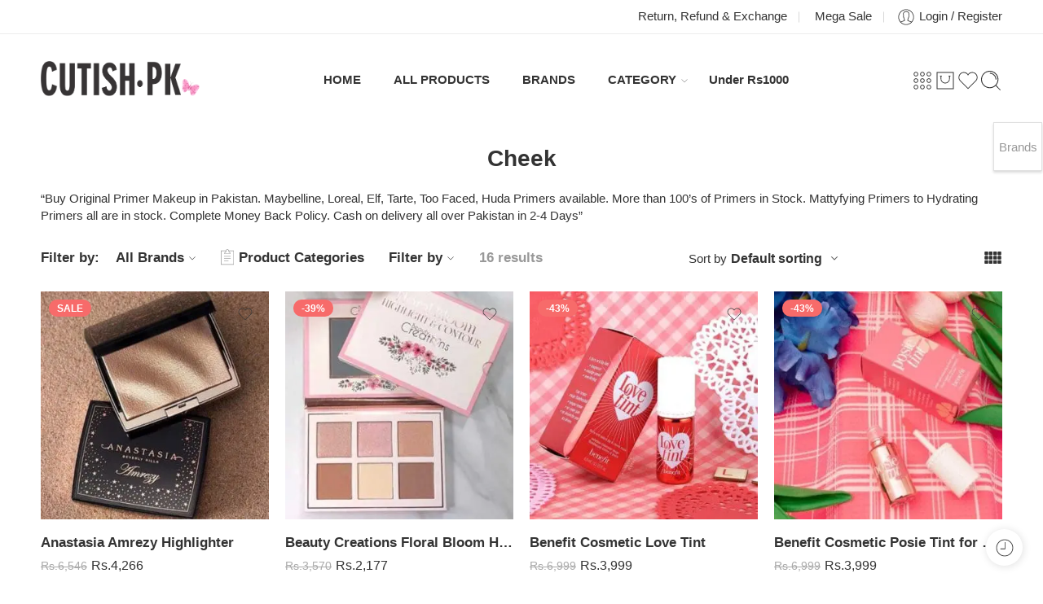

--- FILE ---
content_type: text/html; charset=UTF-8
request_url: https://cutish.pk/product-category/makeup/cheek/
body_size: 49271
content:
<!-- This page is cached by the Hummingbird Performance plugin v3.18.1 - https://wordpress.org/plugins/hummingbird-performance/. --><!DOCTYPE html>
<html lang="en-US">

<head>
    <meta charset="UTF-8" />
    <meta http-equiv="X-UA-Compatible" content="IE=Edge" />
        <meta name="viewport" content="width=device-width, initial-scale=1.0, maximum-scale=1.0, user-scalable=0" />
    <link rel="profile" href="https://gmpg.org/xfn/11" />
    <link rel="pingback" href="https://cutish.pk/xmlrpc.php" />
            <link rel="shortcut icon" href="https://b1998182.smushcdn.com/1998182/wp-content/uploads/2020/07/cutish.png?lossy=2&strip=1&webp=1" />
        <meta name='robots' content='index, follow, max-image-preview:large, max-snippet:-1, max-video-preview:-1' />

	<!-- This site is optimized with the Yoast SEO plugin v26.6 - https://yoast.com/wordpress/plugins/seo/ -->
	<title>Cheek Archives - Cutish.Pk</title><link rel="preload" as="style" href="https://fonts.googleapis.com/css?family=Nunito%20Sans:300,300italic,400,400italic,500,500italic,600,600italic,700,700italic,800,800italic,900,900italic&subset=latin&display=optional" /><link rel="stylesheet" href="https://fonts.googleapis.com/css?family=Nunito%20Sans:300,300italic,400,400italic,500,500italic,600,600italic,700,700italic,800,800italic,900,900italic&subset=latin&display=optional" media="print" onload="this.media='all'" /><noscript><link rel="stylesheet" href="https://fonts.googleapis.com/css?family=Nunito%20Sans:300,300italic,400,400italic,500,500italic,600,600italic,700,700italic,800,800italic,900,900italic&subset=latin&display=optional" /></noscript>
	<link rel="canonical" href="https://cutish.pk/product-category/makeup/cheek/" />
	<link rel="next" href="https://cutish.pk/product-category/makeup/cheek/page/2/" />
	<meta property="og:locale" content="en_US" />
	<meta property="og:type" content="article" />
	<meta property="og:title" content="Cheek Archives - Cutish.Pk" />
	<meta property="og:description" content="&#8220;Buy Original Primer Makeup in Pakistan. Maybelline, Loreal, Elf, Tarte, Too Faced, Huda Primers available. More than 100&#8217;s of Primers in Stock. Mattyfying Primers to Hydrating Primers all are in stock. Complete Money Back Policy. Cash on delivery all over Pakistan in 2-4 Days&#8221;" />
	<meta property="og:url" content="https://cutish.pk/product-category/makeup/cheek/" />
	<meta property="og:site_name" content="Cutish.Pk" />
	<meta name="twitter:card" content="summary_large_image" />
	<script type="application/ld+json" class="yoast-schema-graph">{"@context":"https://schema.org","@graph":[{"@type":"CollectionPage","@id":"https://cutish.pk/product-category/makeup/cheek/","url":"https://cutish.pk/product-category/makeup/cheek/","name":"Cheek Archives - Cutish.Pk","isPartOf":{"@id":"https://cutish.pk/#website"},"primaryImageOfPage":{"@id":"https://cutish.pk/product-category/makeup/cheek/#primaryimage"},"image":{"@id":"https://cutish.pk/product-category/makeup/cheek/#primaryimage"},"thumbnailUrl":"https://cutish.pk/wp-content/uploads/2021/05/Anastasia-Amrezy-Highlighter.jpg","breadcrumb":{"@id":"https://cutish.pk/product-category/makeup/cheek/#breadcrumb"},"inLanguage":"en-US"},{"@type":"ImageObject","inLanguage":"en-US","@id":"https://cutish.pk/product-category/makeup/cheek/#primaryimage","url":"https://cutish.pk/wp-content/uploads/2021/05/Anastasia-Amrezy-Highlighter.jpg","contentUrl":"https://cutish.pk/wp-content/uploads/2021/05/Anastasia-Amrezy-Highlighter.jpg","width":500,"height":500},{"@type":"BreadcrumbList","@id":"https://cutish.pk/product-category/makeup/cheek/#breadcrumb","itemListElement":[{"@type":"ListItem","position":1,"name":"Home","item":"https://cutish.pk/"},{"@type":"ListItem","position":2,"name":"Makeup","item":"https://cutish.pk/product-category/makeup/"},{"@type":"ListItem","position":3,"name":"Cheek"}]},{"@type":"WebSite","@id":"https://cutish.pk/#website","url":"https://cutish.pk/","name":"Cutish.Pk","description":"World of Cutish People","publisher":{"@id":"https://cutish.pk/#organization"},"potentialAction":[{"@type":"SearchAction","target":{"@type":"EntryPoint","urlTemplate":"https://cutish.pk/?s={search_term_string}"},"query-input":{"@type":"PropertyValueSpecification","valueRequired":true,"valueName":"search_term_string"}}],"inLanguage":"en-US"},{"@type":"Organization","@id":"https://cutish.pk/#organization","name":"Cutish.pk","url":"https://cutish.pk/","logo":{"@type":"ImageObject","inLanguage":"en-US","@id":"https://cutish.pk/#/schema/logo/image/","url":"https://cutish.pk/wp-content/uploads/2020/07/cutish.pklogo3.png","contentUrl":"https://cutish.pk/wp-content/uploads/2020/07/cutish.pklogo3.png","width":463,"height":100,"caption":"Cutish.pk"},"image":{"@id":"https://cutish.pk/#/schema/logo/image/"},"sameAs":["https://www.facebook.com/cutish.pk"]}]}</script>
	<!-- / Yoast SEO plugin. -->


<link rel='dns-prefetch' href='//capi-automation.s3.us-east-2.amazonaws.com' />
<link rel='dns-prefetch' href='//fonts.googleapis.com' />
<link rel='dns-prefetch' href='//b1998182.smushcdn.com' />
<link rel='dns-prefetch' href='//hb.wpmucdn.com' />
<link href='//hb.wpmucdn.com' rel='preconnect' />
<link href="https://fonts.googleapis.com" rel='preconnect' />
<link href='//fonts.gstatic.com' crossorigin='' rel='preconnect' />
<link rel="alternate" type="application/rss+xml" title="Cutish.Pk &raquo; Feed" href="https://cutish.pk/feed/" />
<link rel="alternate" type="application/rss+xml" title="Cutish.Pk &raquo; Comments Feed" href="https://cutish.pk/comments/feed/" />
<link rel="preload" href="//cutish.pk/wp-content/themes/elessi-theme/assets/minify-font-icons/font-nasa-icons/nasa-font.woff" as="font" type="font/woff" crossorigin /><link rel="preload" href="//cutish.pk/wp-content/themes/elessi-theme/assets/minify-font-icons/font-pe-icon-7-stroke/Pe-icon-7-stroke.woff" as="font" type="font/woff" crossorigin /><link rel="preload" href="//cutish.pk/wp-content/themes/elessi-theme/assets/minify-font-icons/font-awesome-4.7.0/fontawesome-webfont.woff2" as="font" type="font/woff2" crossorigin /><link rel="preload" href="//cutish.pk/wp-content/themes/elessi-theme/assets/minify-font-icons/font-awesome-4.7.0/fontawesome-webfont.woff" as="font" type="font/woff" crossorigin /><link rel="alternate" type="application/rss+xml" title="Cutish.Pk &raquo; Cheek Category Feed" href="https://cutish.pk/product-category/makeup/cheek/feed/" />
		<style>
			.lazyload,
			.lazyloading {
				max-width: 100%;
			}
		</style>
				<style>
			.smush-dimensions {
				--smush-image-aspect-ratio: auto;
				aspect-ratio: var(--smush-image-aspect-ratio);
			}
		</style>
		<style id='wp-img-auto-sizes-contain-inline-css' type='text/css'>
img:is([sizes=auto i],[sizes^="auto," i]){contain-intrinsic-size:3000px 1500px}
/*# sourceURL=wp-img-auto-sizes-contain-inline-css */
</style>
<style id='classic-theme-styles-inline-css' type='text/css'>
/*! This file is auto-generated */
.wp-block-button__link{color:#fff;background-color:#32373c;border-radius:9999px;box-shadow:none;text-decoration:none;padding:calc(.667em + 2px) calc(1.333em + 2px);font-size:1.125em}.wp-block-file__button{background:#32373c;color:#fff;text-decoration:none}
/*# sourceURL=/wp-includes/css/classic-themes.min.css */
</style>
<style id='woocommerce-inline-inline-css' type='text/css'>
.woocommerce form .form-row .required { visibility: visible; }
/*# sourceURL=woocommerce-inline-inline-css */
</style>

<link rel='stylesheet' id='elessi-style-css' href='https://hb.wpmucdn.com/cutish.pk/701cb570-602b-4e4a-8ced-63c06536b42f.css' type='text/css' media='all' />
<link rel='stylesheet' id='elessi-style-large-css' href='https://hb.wpmucdn.com/cutish.pk/259502e1-568f-4a8d-8845-b2f24b967cd5.css' type='text/css' media='all' />
<link rel='stylesheet' id='elessi-style-products-list-css' href='https://hb.wpmucdn.com/cutish.pk/c57ea742-80d2-4742-9f7e-ee0aaab957cf.css' type='text/css' media='all' />
<link rel='stylesheet' id='elessi-style-archive-products-css' href='https://hb.wpmucdn.com/cutish.pk/9867ef4b-0fd3-4b35-a201-9fe39340daca.css' type='text/css' media='all' />
<link rel='stylesheet' id='nasa-sc-woo-css' href='https://hb.wpmucdn.com/cutish.pk/74a44b08-ff59-4ba7-a662-52d159125ef2.css' type='text/css' media='all' />
<link rel='stylesheet' id='nasa-sc-css' href='https://hb.wpmucdn.com/cutish.pk/933b528e-330c-4c27-b775-ff78d4fdcf06.css' type='text/css' media='all' />
<script type="text/template" id="tmpl-variation-template">
	<div class="woocommerce-variation-description">{{{ data.variation.variation_description }}}</div>
	<div class="woocommerce-variation-price">{{{ data.variation.price_html }}}</div>
	<div class="woocommerce-variation-availability">{{{ data.variation.availability_html }}}</div>
</script>
<script type="text/template" id="tmpl-unavailable-variation-template">
	<p role="alert">Sorry, this product is unavailable. Please choose a different combination.</p>
</script>
<script type="text/javascript" src="https://hb.wpmucdn.com/cutish.pk/73ca0292-79a8-4172-8159-86fb93651dac.js" id="jquery-core-js"></script>
<script type="text/javascript" src="https://hb.wpmucdn.com/cutish.pk/f54954bd-4dee-440c-9922-c08d5778f7aa.js" id="jquery-migrate-js"></script>
<script type="text/javascript" src="https://hb.wpmucdn.com/cutish.pk/575dfedb-a7fb-4223-8aff-cef8f09097cc.js" id="woob-extra-button-script-js"></script>
<script type="text/javascript" src="https://hb.wpmucdn.com/cutish.pk/037899f2-5c0f-4d5b-bad7-5668635745b2.js" id="woob-scrollbar-script-js"></script>
<script type="text/javascript" src="https://hb.wpmucdn.com/cutish.pk/181be701-4aba-4fc4-a4c8-6599524bef54.js" id="woob-tooltip-script-js"></script>
<script type="text/javascript" id="woob-front-end-custom-script-js-extra">
/* <![CDATA[ */
var parameters = {"ajaxurl":"https://cutish.pk/wp-admin/admin-ajax.php","template_url":""};
//# sourceURL=woob-front-end-custom-script-js-extra
/* ]]> */
</script>
<script type="text/javascript" src="https://hb.wpmucdn.com/cutish.pk/64c77a76-b404-4617-80c6-359b312b8c94.js" id="woob-front-end-custom-script-js"></script>
<script type="text/javascript" src="https://hb.wpmucdn.com/cutish.pk/c63a8e5b-5487-4d68-9103-bab6dbd5630e.js" id="wc-jquery-blockui-js"></script>
<script type="text/javascript" id="wc-add-to-cart-js-extra">
/* <![CDATA[ */
var wc_add_to_cart_params = {"ajax_url":"/wp-admin/admin-ajax.php","wc_ajax_url":"/?wc-ajax=%%endpoint%%","i18n_view_cart":"View cart","cart_url":"https://cutish.pk/shopping-cart/","is_cart":"","cart_redirect_after_add":"no"};
//# sourceURL=wc-add-to-cart-js-extra
/* ]]> */
</script>
<script type="text/javascript" src="https://hb.wpmucdn.com/cutish.pk/0ef9513e-0590-4162-a75c-64bbc4d4569c.js" id="wc-add-to-cart-js"></script>
<script type="text/javascript" src="https://hb.wpmucdn.com/cutish.pk/b00c87b6-34f6-4fdd-8703-0ecc92fa52c2.js" id="wc-js-cookie-js"></script>
<script type="text/javascript" id="woocommerce-js-extra">
/* <![CDATA[ */
var woocommerce_params = {"ajax_url":"/wp-admin/admin-ajax.php","wc_ajax_url":"/?wc-ajax=%%endpoint%%","i18n_password_show":"Show password","i18n_password_hide":"Hide password"};
//# sourceURL=woocommerce-js-extra
/* ]]> */
</script>
<script type="text/javascript" src="https://hb.wpmucdn.com/cutish.pk/062feff3-bcaf-4667-9418-86bb7cebef2b.js" id="woocommerce-js"></script>
<script type="text/javascript" src="https://hb.wpmucdn.com/cutish.pk/37673a06-087e-40bf-900c-3ab1fe20d09f.js" id="wc-photoswipe-js"></script>
<script type="text/javascript" src="https://hb.wpmucdn.com/cutish.pk/3895fd6c-3ef9-4f09-a14c-a5d52ae79ce1.js" id="wc-photoswipe-ui-default-js"></script>
<script type="text/javascript" src="https://hb.wpmucdn.com/cutish.pk/b0deafd8-8eb1-443d-a89c-9adde1bcb49c.js" id="wc-jquery-cookie-js"></script>
<script type="text/javascript" id="smush-lazy-load-js-before">
/* <![CDATA[ */
var smushLazyLoadOptions = {"autoResizingEnabled":true,"autoResizeOptions":{"precision":5,"skipAutoWidth":true}};
//# sourceURL=smush-lazy-load-js-before
/* ]]> */
</script>
<script type="text/javascript" defer src="https://hb.wpmucdn.com/cutish.pk/064366aa-d562-4db0-902f-403028c8318b.js" id="smush-lazy-load-js"></script>
<script type="text/javascript" id="wc-cart-fragments-js-extra">
/* <![CDATA[ */
var wc_cart_fragments_params = {"ajax_url":"/wp-admin/admin-ajax.php","wc_ajax_url":"/?wc-ajax=%%endpoint%%","cart_hash_key":"wc_cart_hash_3f1fe0dc6e3db750ec55be223b5b76e2","fragment_name":"wc_fragments_3f1fe0dc6e3db750ec55be223b5b76e2","request_timeout":"5000"};
//# sourceURL=wc-cart-fragments-js-extra
/* ]]> */
</script>
<script type="text/javascript" src="https://hb.wpmucdn.com/cutish.pk/6e184e0b-ae79-428d-83cf-84ba4ecec3ff.js" id="wc-cart-fragments-js"></script>
<script type="text/javascript" src="https://hb.wpmucdn.com/cutish.pk/4ad90a0a-4860-4d6e-9911-5d65e1288a9a.js" id="underscore-js"></script>
<script type="text/javascript" id="wp-util-js-extra">
/* <![CDATA[ */
var _wpUtilSettings = {"ajax":{"url":"/wp-admin/admin-ajax.php"}};
//# sourceURL=wp-util-js-extra
/* ]]> */
</script>
<script type="text/javascript" src="https://hb.wpmucdn.com/cutish.pk/19db2039-91de-40d2-bddf-1f6121c992d8.js" id="wp-util-js"></script>
<script type="text/javascript" id="wc-add-to-cart-variation-js-extra">
/* <![CDATA[ */
var wc_add_to_cart_variation_params = {"wc_ajax_url":"/?wc-ajax=%%endpoint%%","i18n_no_matching_variations_text":"Sorry, no products matched your selection. Please choose a different combination.","i18n_make_a_selection_text":"Please select some product options before adding this product to your cart.","i18n_unavailable_text":"Sorry, this product is unavailable. Please choose a different combination.","i18n_reset_alert_text":"Your selection has been reset. Please select some product options before adding this product to your cart."};
//# sourceURL=wc-add-to-cart-variation-js-extra
/* ]]> */
</script>
<script type="text/javascript" src="https://hb.wpmucdn.com/cutish.pk/484a8418-7e49-4f11-bd75-c8bd748f9162.js" id="wc-add-to-cart-variation-js" defer="defer" data-wp-strategy="defer"></script>
<script></script><link rel="https://api.w.org/" href="https://cutish.pk/wp-json/" /><link rel="alternate" title="JSON" type="application/json" href="https://cutish.pk/wp-json/wp/v2/product_cat/304" /><link rel="EditURI" type="application/rsd+xml" title="RSD" href="https://cutish.pk/xmlrpc.php?rsd" />
<meta name="generator" content="WordPress 6.9" />
<meta name="generator" content="WooCommerce 10.4.3" />

		<!-- GA Google Analytics @ https://m0n.co/ga -->
		<script async src="https://www.googletagmanager.com/gtag/js?id=G-4S31ZPFY0N"></script>
		<script>
			window.dataLayer = window.dataLayer || [];
			function gtag(){dataLayer.push(arguments);}
			gtag('js', new Date());
			gtag('config', 'G-4S31ZPFY0N');
		</script>

			<style>
			/* Thanks to https://github.com/paulirish/lite-youtube-embed and https://css-tricks.com/responsive-iframes/ */
			.smush-lazyload-video {
				min-height:240px;
				min-width:320px;
				--smush-video-aspect-ratio: 16/9;background-color: #000;position: relative;display: block;contain: content;background-position: center center;background-size: cover;cursor: pointer;
			}
			.smush-lazyload-video.loading{cursor:progress}
			.smush-lazyload-video::before{content:'';display:block;position:absolute;top:0;background-image:linear-gradient(rgba(0,0,0,0.6),transparent);background-position:top;background-repeat:repeat-x;height:60px;width:100%;transition:all .2s cubic-bezier(0,0,0.2,1)}
			.smush-lazyload-video::after{content:"";display:block;padding-bottom:calc(100% / (var(--smush-video-aspect-ratio)))}
			.smush-lazyload-video > iframe{width:100%;height:100%;position:absolute;top:0;left:0;border:0;opacity:0;transition:opacity .5s ease-in}
			.smush-lazyload-video.smush-lazyloaded-video > iframe{opacity:1}
			.smush-lazyload-video > .smush-play-btn{z-index:10;position: absolute;top:0;left:0;bottom:0;right:0;}
			.smush-lazyload-video > .smush-play-btn > .smush-play-btn-inner{opacity:0.75;display:flex;align-items: center;width:68px;height:48px;position:absolute;cursor:pointer;transform:translate3d(-50%,-50%,0);top:50%;left:50%;z-index:1;background-repeat:no-repeat;background-image:url('data:image/svg+xml;utf8,<svg xmlns="http://www.w3.org/2000/svg" viewBox="0 0 68 48"><path d="M66.52 7.74c-.78-2.93-2.49-5.41-5.42-6.19C55.79.13 34 0 34 0S12.21.13 6.9 1.55c-2.93.78-4.63 3.26-5.42 6.19C.06 13.05 0 24 0 24s.06 10.95 1.48 16.26c.78 2.93 2.49 5.41 5.42 6.19C12.21 47.87 34 48 34 48s21.79-.13 27.1-1.55c2.93-.78 4.64-3.26 5.42-6.19C67.94 34.95 68 24 68 24s-.06-10.95-1.48-16.26z" fill="red"/><path d="M45 24 27 14v20" fill="white"/></svg>');filter:grayscale(100%);transition:filter .5s cubic-bezier(0,0,0.2,1), opacity .5s cubic-bezier(0,0,0.2,1);border:none}
			.smush-lazyload-video:hover .smush-play-btn-inner,.smush-lazyload-video .smush-play-btn-inner:focus{filter:none;opacity:1}
			.smush-lazyload-video > .smush-play-btn > .smush-play-btn-inner span{display:none;width:100%;text-align:center;}
			.smush-lazyload-video.smush-lazyloaded-video{cursor:unset}
			.smush-lazyload-video.video-loaded::before,.smush-lazyload-video.smush-lazyloaded-video > .smush-play-btn,.smush-lazyload-video.loading > .smush-play-btn{display:none;opacity:0;pointer-events:none}
			.smush-lazyload-video.smush-lazyload-vimeo > .smush-play-btn > .smush-play-btn-inner{background-image:url("data:image/svg+xml,%3Csvg viewBox='0 0 203 120' xmlns='http://www.w3.org/2000/svg'%3E%3Cpath d='m0.25116 9.0474c0-4.9968 4.0507-9.0474 9.0474-9.0474h184.4c4.997 0 9.048 4.0507 9.048 9.0474v101.91c0 4.996-4.051 9.047-9.048 9.047h-184.4c-4.9968 0-9.0474-4.051-9.0474-9.047v-101.91z' fill='%2317d5ff' fill-opacity='.7'/%3E%3Cpath d='m131.1 59.05c0.731 0.4223 0.731 1.4783 0 1.9006l-45.206 26.099c-0.7316 0.4223-1.646-0.1056-1.646-0.9504v-52.199c0-0.8448 0.9144-1.3727 1.646-0.9504l45.206 26.099z' fill='%23fff'/%3E%3C/svg%3E%0A");width:81px}
					</style>
				<script>
			document.documentElement.className = document.documentElement.className.replace('no-js', 'js');
		</script>
			<noscript><style>.woocommerce-product-gallery{ opacity: 1 !important; }</style></noscript>
	<style type="text/css">.recentcomments a{display:inline !important;padding:0 !important;margin:0 !important;}</style>			<script  type="text/javascript">
				!function(f,b,e,v,n,t,s){if(f.fbq)return;n=f.fbq=function(){n.callMethod?
					n.callMethod.apply(n,arguments):n.queue.push(arguments)};if(!f._fbq)f._fbq=n;
					n.push=n;n.loaded=!0;n.version='2.0';n.queue=[];t=b.createElement(e);t.async=!0;
					t.src=v;s=b.getElementsByTagName(e)[0];s.parentNode.insertBefore(t,s)}(window,
					document,'script','https://connect.facebook.net/en_US/fbevents.js');
			</script>
			<!-- WooCommerce Facebook Integration Begin -->
			<script  type="text/javascript">

				fbq('init', '945137806114086', {}, {
    "agent": "woocommerce_0-10.4.3-3.5.15"
});

				document.addEventListener( 'DOMContentLoaded', function() {
					// Insert placeholder for events injected when a product is added to the cart through AJAX.
					document.body.insertAdjacentHTML( 'beforeend', '<div class=\"wc-facebook-pixel-event-placeholder\"></div>' );
				}, false );

			</script>
			<!-- WooCommerce Facebook Integration End -->
			<meta name="generator" content="Powered by WPBakery Page Builder - drag and drop page builder for WordPress."/>
		<style type="text/css" id="wp-custom-css">
			.rl-gallery-item{
	padding:25px !important;
}		</style>
		<link rel="preload" as="style" href="https://hb.wpmucdn.com/cutish.pk/701cb570-602b-4e4a-8ced-63c06536b42f.css"><link rel="preload" as="script" href="https://hb.wpmucdn.com/cutish.pk/064366aa-d562-4db0-902f-403028c8318b.js"><noscript><style> .wpb_animate_when_almost_visible { opacity: 1; }</style></noscript><link rel='stylesheet' id='wc-blocks-style-css' href='https://hb.wpmucdn.com/cutish.pk/bf3d4b41-5cfe-4924-9f26-85653fa79678.css' type='text/css' media='all' />
<style id='global-styles-inline-css' type='text/css'>
:root{--wp--preset--aspect-ratio--square: 1;--wp--preset--aspect-ratio--4-3: 4/3;--wp--preset--aspect-ratio--3-4: 3/4;--wp--preset--aspect-ratio--3-2: 3/2;--wp--preset--aspect-ratio--2-3: 2/3;--wp--preset--aspect-ratio--16-9: 16/9;--wp--preset--aspect-ratio--9-16: 9/16;--wp--preset--color--black: #000000;--wp--preset--color--cyan-bluish-gray: #abb8c3;--wp--preset--color--white: #ffffff;--wp--preset--color--pale-pink: #f78da7;--wp--preset--color--vivid-red: #cf2e2e;--wp--preset--color--luminous-vivid-orange: #ff6900;--wp--preset--color--luminous-vivid-amber: #fcb900;--wp--preset--color--light-green-cyan: #7bdcb5;--wp--preset--color--vivid-green-cyan: #00d084;--wp--preset--color--pale-cyan-blue: #8ed1fc;--wp--preset--color--vivid-cyan-blue: #0693e3;--wp--preset--color--vivid-purple: #9b51e0;--wp--preset--gradient--vivid-cyan-blue-to-vivid-purple: linear-gradient(135deg,rgb(6,147,227) 0%,rgb(155,81,224) 100%);--wp--preset--gradient--light-green-cyan-to-vivid-green-cyan: linear-gradient(135deg,rgb(122,220,180) 0%,rgb(0,208,130) 100%);--wp--preset--gradient--luminous-vivid-amber-to-luminous-vivid-orange: linear-gradient(135deg,rgb(252,185,0) 0%,rgb(255,105,0) 100%);--wp--preset--gradient--luminous-vivid-orange-to-vivid-red: linear-gradient(135deg,rgb(255,105,0) 0%,rgb(207,46,46) 100%);--wp--preset--gradient--very-light-gray-to-cyan-bluish-gray: linear-gradient(135deg,rgb(238,238,238) 0%,rgb(169,184,195) 100%);--wp--preset--gradient--cool-to-warm-spectrum: linear-gradient(135deg,rgb(74,234,220) 0%,rgb(151,120,209) 20%,rgb(207,42,186) 40%,rgb(238,44,130) 60%,rgb(251,105,98) 80%,rgb(254,248,76) 100%);--wp--preset--gradient--blush-light-purple: linear-gradient(135deg,rgb(255,206,236) 0%,rgb(152,150,240) 100%);--wp--preset--gradient--blush-bordeaux: linear-gradient(135deg,rgb(254,205,165) 0%,rgb(254,45,45) 50%,rgb(107,0,62) 100%);--wp--preset--gradient--luminous-dusk: linear-gradient(135deg,rgb(255,203,112) 0%,rgb(199,81,192) 50%,rgb(65,88,208) 100%);--wp--preset--gradient--pale-ocean: linear-gradient(135deg,rgb(255,245,203) 0%,rgb(182,227,212) 50%,rgb(51,167,181) 100%);--wp--preset--gradient--electric-grass: linear-gradient(135deg,rgb(202,248,128) 0%,rgb(113,206,126) 100%);--wp--preset--gradient--midnight: linear-gradient(135deg,rgb(2,3,129) 0%,rgb(40,116,252) 100%);--wp--preset--font-size--small: 13px;--wp--preset--font-size--medium: 20px;--wp--preset--font-size--large: 36px;--wp--preset--font-size--x-large: 42px;--wp--preset--spacing--20: 0.44rem;--wp--preset--spacing--30: 0.67rem;--wp--preset--spacing--40: 1rem;--wp--preset--spacing--50: 1.5rem;--wp--preset--spacing--60: 2.25rem;--wp--preset--spacing--70: 3.38rem;--wp--preset--spacing--80: 5.06rem;--wp--preset--shadow--natural: 6px 6px 9px rgba(0, 0, 0, 0.2);--wp--preset--shadow--deep: 12px 12px 50px rgba(0, 0, 0, 0.4);--wp--preset--shadow--sharp: 6px 6px 0px rgba(0, 0, 0, 0.2);--wp--preset--shadow--outlined: 6px 6px 0px -3px rgb(255, 255, 255), 6px 6px rgb(0, 0, 0);--wp--preset--shadow--crisp: 6px 6px 0px rgb(0, 0, 0);}:where(.is-layout-flex){gap: 0.5em;}:where(.is-layout-grid){gap: 0.5em;}body .is-layout-flex{display: flex;}.is-layout-flex{flex-wrap: wrap;align-items: center;}.is-layout-flex > :is(*, div){margin: 0;}body .is-layout-grid{display: grid;}.is-layout-grid > :is(*, div){margin: 0;}:where(.wp-block-columns.is-layout-flex){gap: 2em;}:where(.wp-block-columns.is-layout-grid){gap: 2em;}:where(.wp-block-post-template.is-layout-flex){gap: 1.25em;}:where(.wp-block-post-template.is-layout-grid){gap: 1.25em;}.has-black-color{color: var(--wp--preset--color--black) !important;}.has-cyan-bluish-gray-color{color: var(--wp--preset--color--cyan-bluish-gray) !important;}.has-white-color{color: var(--wp--preset--color--white) !important;}.has-pale-pink-color{color: var(--wp--preset--color--pale-pink) !important;}.has-vivid-red-color{color: var(--wp--preset--color--vivid-red) !important;}.has-luminous-vivid-orange-color{color: var(--wp--preset--color--luminous-vivid-orange) !important;}.has-luminous-vivid-amber-color{color: var(--wp--preset--color--luminous-vivid-amber) !important;}.has-light-green-cyan-color{color: var(--wp--preset--color--light-green-cyan) !important;}.has-vivid-green-cyan-color{color: var(--wp--preset--color--vivid-green-cyan) !important;}.has-pale-cyan-blue-color{color: var(--wp--preset--color--pale-cyan-blue) !important;}.has-vivid-cyan-blue-color{color: var(--wp--preset--color--vivid-cyan-blue) !important;}.has-vivid-purple-color{color: var(--wp--preset--color--vivid-purple) !important;}.has-black-background-color{background-color: var(--wp--preset--color--black) !important;}.has-cyan-bluish-gray-background-color{background-color: var(--wp--preset--color--cyan-bluish-gray) !important;}.has-white-background-color{background-color: var(--wp--preset--color--white) !important;}.has-pale-pink-background-color{background-color: var(--wp--preset--color--pale-pink) !important;}.has-vivid-red-background-color{background-color: var(--wp--preset--color--vivid-red) !important;}.has-luminous-vivid-orange-background-color{background-color: var(--wp--preset--color--luminous-vivid-orange) !important;}.has-luminous-vivid-amber-background-color{background-color: var(--wp--preset--color--luminous-vivid-amber) !important;}.has-light-green-cyan-background-color{background-color: var(--wp--preset--color--light-green-cyan) !important;}.has-vivid-green-cyan-background-color{background-color: var(--wp--preset--color--vivid-green-cyan) !important;}.has-pale-cyan-blue-background-color{background-color: var(--wp--preset--color--pale-cyan-blue) !important;}.has-vivid-cyan-blue-background-color{background-color: var(--wp--preset--color--vivid-cyan-blue) !important;}.has-vivid-purple-background-color{background-color: var(--wp--preset--color--vivid-purple) !important;}.has-black-border-color{border-color: var(--wp--preset--color--black) !important;}.has-cyan-bluish-gray-border-color{border-color: var(--wp--preset--color--cyan-bluish-gray) !important;}.has-white-border-color{border-color: var(--wp--preset--color--white) !important;}.has-pale-pink-border-color{border-color: var(--wp--preset--color--pale-pink) !important;}.has-vivid-red-border-color{border-color: var(--wp--preset--color--vivid-red) !important;}.has-luminous-vivid-orange-border-color{border-color: var(--wp--preset--color--luminous-vivid-orange) !important;}.has-luminous-vivid-amber-border-color{border-color: var(--wp--preset--color--luminous-vivid-amber) !important;}.has-light-green-cyan-border-color{border-color: var(--wp--preset--color--light-green-cyan) !important;}.has-vivid-green-cyan-border-color{border-color: var(--wp--preset--color--vivid-green-cyan) !important;}.has-pale-cyan-blue-border-color{border-color: var(--wp--preset--color--pale-cyan-blue) !important;}.has-vivid-cyan-blue-border-color{border-color: var(--wp--preset--color--vivid-cyan-blue) !important;}.has-vivid-purple-border-color{border-color: var(--wp--preset--color--vivid-purple) !important;}.has-vivid-cyan-blue-to-vivid-purple-gradient-background{background: var(--wp--preset--gradient--vivid-cyan-blue-to-vivid-purple) !important;}.has-light-green-cyan-to-vivid-green-cyan-gradient-background{background: var(--wp--preset--gradient--light-green-cyan-to-vivid-green-cyan) !important;}.has-luminous-vivid-amber-to-luminous-vivid-orange-gradient-background{background: var(--wp--preset--gradient--luminous-vivid-amber-to-luminous-vivid-orange) !important;}.has-luminous-vivid-orange-to-vivid-red-gradient-background{background: var(--wp--preset--gradient--luminous-vivid-orange-to-vivid-red) !important;}.has-very-light-gray-to-cyan-bluish-gray-gradient-background{background: var(--wp--preset--gradient--very-light-gray-to-cyan-bluish-gray) !important;}.has-cool-to-warm-spectrum-gradient-background{background: var(--wp--preset--gradient--cool-to-warm-spectrum) !important;}.has-blush-light-purple-gradient-background{background: var(--wp--preset--gradient--blush-light-purple) !important;}.has-blush-bordeaux-gradient-background{background: var(--wp--preset--gradient--blush-bordeaux) !important;}.has-luminous-dusk-gradient-background{background: var(--wp--preset--gradient--luminous-dusk) !important;}.has-pale-ocean-gradient-background{background: var(--wp--preset--gradient--pale-ocean) !important;}.has-electric-grass-gradient-background{background: var(--wp--preset--gradient--electric-grass) !important;}.has-midnight-gradient-background{background: var(--wp--preset--gradient--midnight) !important;}.has-small-font-size{font-size: var(--wp--preset--font-size--small) !important;}.has-medium-font-size{font-size: var(--wp--preset--font-size--medium) !important;}.has-large-font-size{font-size: var(--wp--preset--font-size--large) !important;}.has-x-large-font-size{font-size: var(--wp--preset--font-size--x-large) !important;}
/*# sourceURL=global-styles-inline-css */
</style>
<link rel='stylesheet' id='nta-css-popup-css' href='https://hb.wpmucdn.com/cutish.pk/424f52b1-6fec-46d1-a3c1-ec8e35bd0381.css' type='text/css' media='all' />
<link rel='stylesheet' id='wphb-2-css' href='https://hb.wpmucdn.com/cutish.pk/ace8654b-c2c2-4bc8-bc45-b75217ddf140.css' type='text/css' media='all' />
<link rel='stylesheet' id='photoswipe-default-skin-css' href='https://hb.wpmucdn.com/cutish.pk/ff06fa32-104c-46e3-9c91-18f5cba14084.css' type='text/css' media='all' />
<link rel='stylesheet' id='wphb-3-css' href='https://hb.wpmucdn.com/cutish.pk/39b196aa-cbfc-4830-a6c6-6b5c146bd4d1.css' type='text/css' media='all' />
<link rel='stylesheet' id='elessi-style-dynamic-css' href='https://hb.wpmucdn.com/cutish.pk/957fdbf8-6375-4363-b2c7-ff19959b8795.css' type='text/css' media='all' />
</head>

<body class="archive tax-product_cat term-cheek term-304 wp-theme-elessi-theme wp-child-theme-elessi-theme-child theme-elessi-theme nasa-core-actived nasa-woo-actived woocommerce woocommerce-page woocommerce-no-js antialiased nasa-quickview-on nasa-enable-wow nasa-image-round wpb-js-composer js-comp-ver-8.6.1 vc_responsive">
    <div id="nasa-before-load"><div class="nasa-loader"></div></div>
    <!-- Start Wrapper Site -->
    <div id="wrapper">

        <!-- Start Header Site -->
        <header id="header-content" class="site-header nasa-header-sticky-wrap">
                        
<div class="header-wrapper header-type-1 nasa-header-sticky">
    <div class="nasa-topbar-wrap hide-for-mobile">
    <div id="top-bar" class="top-bar">
                    <!-- Desktop | Responsive Top-bar -->
            <div class="row">
                <div class="large-12 columns">
                    <div class="left-text left rtl-right">
                                            </div>
                    <div class="right-text nasa-hide-for-mobile right rtl-left">
                        <div class="topbar-menu-container">
                            <ul class="nasa-nav-menu nasa-topbar-menu"><li class="menu-item menu-item-type-post_type menu-item-object-page default-menu root-item nasa_even"><a title="Return, Refund &#038; Exchange" href="https://cutish.pk/return-refund-exchange/" class="nasa-title-menu"><svg class="nasa-open-child" width="20" height="20" viewBox="0 0 32 32" fill="currentColor"><path d="M15.233 19.175l0.754 0.754 6.035-6.035-0.754-0.754-5.281 5.281-5.256-5.256-0.754 0.754 3.013 3.013z" /></svg>Return, Refund &#038; Exchange</a></li>
<li class="menu-item menu-item-type-taxonomy menu-item-object-product_cat default-menu root-item nasa_odd"><a title="Mega Sale" href="https://cutish.pk/product-category/under-1000-rs-mega-sale/" class="nasa-title-menu"><svg class="nasa-open-child" width="20" height="20" viewBox="0 0 32 32" fill="currentColor"><path d="M15.233 19.175l0.754 0.754 6.035-6.035-0.754-0.754-5.281 5.281-5.256-5.256-0.754 0.754 3.013 3.013z" /></svg>Mega Sale</a></li>
</ul><ul class="nasa-menus-account"><li class="menu-item"><a class="nasa-login-register-ajax inline-block" data-enable="1" href="https://cutish.pk/my-account/" title="Login / Register"><svg width="24" height="24" viewBox="0 0 32 32" fill="currentColor"><path d="M16 3.205c-7.067 0-12.795 5.728-12.795 12.795s5.728 12.795 12.795 12.795 12.795-5.728 12.795-12.795c0-7.067-5.728-12.795-12.795-12.795zM16 4.271c6.467 0 11.729 5.261 11.729 11.729 0 2.845-1.019 5.457-2.711 7.49-1.169-0.488-3.93-1.446-5.638-1.951-0.146-0.046-0.169-0.053-0.169-0.66 0-0.501 0.206-1.005 0.407-1.432 0.218-0.464 0.476-1.244 0.569-1.944 0.259-0.301 0.612-0.895 0.839-2.026 0.199-0.997 0.106-1.36-0.026-1.7-0.014-0.036-0.028-0.071-0.039-0.107-0.050-0.234 0.019-1.448 0.189-2.391 0.118-0.647-0.030-2.022-0.921-3.159-0.562-0.719-1.638-1.601-3.603-1.724l-1.078 0.001c-1.932 0.122-3.008 1.004-3.57 1.723-0.89 1.137-1.038 2.513-0.92 3.159 0.172 0.943 0.239 2.157 0.191 2.387-0.010 0.040-0.025 0.075-0.040 0.111-0.131 0.341-0.225 0.703-0.025 1.7 0.226 1.131 0.579 1.725 0.839 2.026 0.092 0.7 0.35 1.48 0.569 1.944 0.159 0.339 0.234 0.801 0.234 1.454 0 0.607-0.023 0.614-0.159 0.657-1.767 0.522-4.579 1.538-5.628 1.997-1.725-2.042-2.768-4.679-2.768-7.555 0-6.467 5.261-11.729 11.729-11.729zM7.811 24.386c1.201-0.49 3.594-1.344 5.167-1.808 0.914-0.288 0.914-1.058 0.914-1.677 0-0.513-0.035-1.269-0.335-1.908-0.206-0.438-0.442-1.189-0.494-1.776-0.011-0.137-0.076-0.265-0.18-0.355-0.151-0.132-0.458-0.616-0.654-1.593-0.155-0.773-0.089-0.942-0.026-1.106 0.027-0.070 0.053-0.139 0.074-0.216 0.128-0.468-0.015-2.005-0.17-2.858-0.068-0.371 0.018-1.424 0.711-2.311 0.622-0.795 1.563-1.238 2.764-1.315l1.011-0.001c1.233 0.078 2.174 0.521 2.797 1.316 0.694 0.887 0.778 1.94 0.71 2.312-0.154 0.852-0.298 2.39-0.17 2.857 0.022 0.078 0.047 0.147 0.074 0.217 0.064 0.163 0.129 0.333-0.025 1.106-0.196 0.977-0.504 1.461-0.655 1.593-0.103 0.091-0.168 0.218-0.18 0.355-0.051 0.588-0.286 1.338-0.492 1.776-0.236 0.502-0.508 1.171-0.508 1.886 0 0.619 0 1.389 0.924 1.68 1.505 0.445 3.91 1.271 5.18 1.77-2.121 2.1-5.035 3.4-8.248 3.4-3.183 0-6.073-1.277-8.188-3.342z"/></svg>&nbsp;<span class="nasa-login-title">Login / Register</span></a></li></ul>                        </div>
                    </div>
                </div>
            </div>
            </div>
    
            <div class="nasa-hide-for-mobile">
            <a class="nasa-icon-toggle" href="javascript:void(0);" rel="nofollow">
                <svg class="nasa-topbar-up" width="26" height="26" viewBox="0 0 32 32">
                    <path d="M16.767 12.809l-0.754-0.754-6.035 6.035 0.754 0.754 5.281-5.281 5.256 5.256 0.754-0.754-3.013-3.013z" fill="currentColor" />
                </svg>

                <svg class="nasa-topbar-down" width="26" height="26" viewBox="0 0 32 32">
                    <path d="M15.233 19.175l0.754 0.754 6.035-6.035-0.754-0.754-5.281 5.281-5.256-5.256-0.754 0.754 3.013 3.013z" fill="currentColor" />
                </svg>
            </a>
        </div>
    </div>
    
    <div class="sticky-wrapper">
        <div id="masthead" class="site-header">
                        
            <div class="row">
                <div class="large-12 columns header-container">
                    <div class="nasa-hide-for-mobile nasa-wrap-event-search">
                        <div class="nasa-relative nasa-header-flex nasa-elements-wrap nasa-wrap-width-main-menu jbw">
                            <!-- Logo -->
                            <div class="order-1 logo-wrapper">
                                <a class="logo nasa-logo-retina" href="https://cutish.pk/" title="Cutish.Pk - World of Cutish People" rel="Home"><img src="https://b1998182.smushcdn.com/1998182/wp-content/uploads/2020/07/cutish.pk_.png?lossy=2&strip=1&webp=1" alt="Cutish.Pk" class="header_logo smush-dimensions" srcset="https://b1998182.smushcdn.com/1998182/wp-content/uploads/2020/07/cutish.pk_.png?lossy=2&strip=1&webp=1 1010w, https://b1998182.smushcdn.com/1998182/wp-content/uploads/2020/07/cutish.pk_.png?size=240x58&lossy=2&strip=1&webp=1 240w, https://b1998182.smushcdn.com/1998182/wp-content/uploads/2020/07/cutish.pk_.png?size=480x117&lossy=2&strip=1&webp=1 480w, https://b1998182.smushcdn.com/1998182/wp-content/uploads/2020/07/cutish.pk_.png?size=720x175&lossy=2&strip=1&webp=1 720w, https://b1998182.smushcdn.com/1998182/wp-content/uploads/2020/07/cutish.pk_.png?size=960x234&lossy=2&strip=1&webp=1 960w" width="1010" style="--smush-image-width: 1010px; --smush-image-aspect-ratio: 1010/246;" sizes="auto, (max-width: 1010px) 100vw, 1010px" loading="lazy" /></a>                            </div>
                            
                            <!-- Group icon header -->
                            <div class="order-3 icons-wrapper">
                                <div class="nasa-header-icons-wrap"><ul class="header-icons"><li class="first nasa-icon-filter-cat"><a class="filter-cat-icon nasa-flex nasa-hide-for-mobile" href="javascript:void(0);" title="Product Categories" rel="nofollow"><svg class="nasa-icon" width="28" height="28" viewBox="0 0 32 32">
            <path d="M6.937 21.865c-1.766 0-3.199 1.432-3.199 3.198s1.432 3.199 3.199 3.199c1.766 0 3.199-1.432 3.199-3.199s-1.433-3.198-3.199-3.198zM6.937 27.195c-1.176 0-2.132-0.956-2.132-2.133s0.956-2.132 2.133-2.132c1.176 0 2.133 0.956 2.133 2.132s-0.956 2.133-2.133 2.133z" fill="currentColor"/>
            <path d="M6.937 3.738c-1.766 0-3.199 1.432-3.199 3.198s1.432 3.199 3.199 3.199c1.766 0 3.199-1.432 3.199-3.199s-1.433-3.198-3.199-3.198zM6.937 9.069c-1.176 0-2.132-0.956-2.132-2.133s0.956-2.132 2.133-2.132c1.176 0 2.133 0.956 2.133 2.132s-0.956 2.133-2.133 2.133z" fill="currentColor"/>
            <path d="M6.937 12.779c-1.766 0-3.199 1.432-3.199 3.198s1.432 3.199 3.199 3.199c1.766 0 3.199-1.432 3.199-3.199s-1.433-3.198-3.199-3.198zM6.937 18.11c-1.176 0-2.132-0.957-2.132-2.133s0.956-2.132 2.133-2.132c1.176 0 2.133 0.956 2.133 2.132s-0.956 2.133-2.133 2.133z" fill="currentColor"/>
            <path d="M16 21.865c-1.767 0-3.199 1.432-3.199 3.198s1.432 3.199 3.199 3.199c1.766 0 3.199-1.432 3.199-3.199s-1.433-3.198-3.199-3.198zM16 27.195c-1.176 0-2.133-0.956-2.133-2.133s0.956-2.132 2.133-2.132c1.176 0 2.133 0.956 2.133 2.132s-0.956 2.133-2.133 2.133z" fill="currentColor"/>
            <path d="M16 3.738c-1.767 0-3.199 1.432-3.199 3.198s1.432 3.199 3.199 3.199c1.766 0 3.199-1.432 3.199-3.199s-1.433-3.198-3.199-3.198zM16 9.069c-1.176 0-2.133-0.956-2.133-2.133s0.956-2.132 2.133-2.132c1.176 0 2.133 0.956 2.133 2.132s-0.956 2.133-2.133 2.133z" fill="currentColor"/>
            <path d="M16 12.779c-1.767 0-3.199 1.432-3.199 3.198s1.432 3.199 3.199 3.199c1.766 0 3.199-1.432 3.199-3.199s-1.433-3.198-3.199-3.198zM16 18.11c-1.176 0-2.133-0.957-2.133-2.133s0.956-2.132 2.133-2.132c1.176 0 2.133 0.956 2.133 2.132s-0.956 2.133-2.133 2.133z" fill="currentColor"/>
            <path d="M25.063 21.865c-1.767 0-3.199 1.432-3.199 3.198s1.432 3.199 3.199 3.199c1.766 0 3.199-1.432 3.199-3.199s-1.433-3.198-3.199-3.198zM25.063 27.195c-1.176 0-2.133-0.956-2.133-2.133s0.956-2.132 2.133-2.132c1.176 0 2.133 0.956 2.133 2.132s-0.956 2.133-2.133 2.133z" fill="currentColor"/>
            <path d="M25.063 10.135c1.766 0 3.199-1.432 3.199-3.199s-1.433-3.198-3.199-3.198c-1.767 0-3.199 1.432-3.199 3.198s1.432 3.199 3.199 3.199zM25.063 4.805c1.176 0 2.133 0.956 2.133 2.132s-0.956 2.133-2.133 2.133c-1.176 0-2.133-0.956-2.133-2.133s0.956-2.132 2.133-2.132z" fill="currentColor"/>
            <path d="M25.063 12.779c-1.767 0-3.199 1.432-3.199 3.198s1.432 3.199 3.199 3.199c1.766 0 3.199-1.432 3.199-3.199s-1.433-3.198-3.199-3.198zM25.063 18.11c-1.176 0-2.133-0.957-2.133-2.133s0.956-2.132 2.133-2.132c1.176 0 2.133 0.956 2.133 2.132s-0.956 2.133-2.133 2.133z" fill="currentColor"/>
            </svg></a><a class="filter-cat-icon-mobile inline-block" href="javascript:void(0);" title="Product Categories" rel="nofollow"><svg class="nasa-icon" width="28" height="28" viewBox="0 0 32 32">
            <path d="M6.937 21.865c-1.766 0-3.199 1.432-3.199 3.198s1.432 3.199 3.199 3.199c1.766 0 3.199-1.432 3.199-3.199s-1.433-3.198-3.199-3.198zM6.937 27.195c-1.176 0-2.132-0.956-2.132-2.133s0.956-2.132 2.133-2.132c1.176 0 2.133 0.956 2.133 2.132s-0.956 2.133-2.133 2.133z" fill="currentColor"/>
            <path d="M6.937 3.738c-1.766 0-3.199 1.432-3.199 3.198s1.432 3.199 3.199 3.199c1.766 0 3.199-1.432 3.199-3.199s-1.433-3.198-3.199-3.198zM6.937 9.069c-1.176 0-2.132-0.956-2.132-2.133s0.956-2.132 2.133-2.132c1.176 0 2.133 0.956 2.133 2.132s-0.956 2.133-2.133 2.133z" fill="currentColor"/>
            <path d="M6.937 12.779c-1.766 0-3.199 1.432-3.199 3.198s1.432 3.199 3.199 3.199c1.766 0 3.199-1.432 3.199-3.199s-1.433-3.198-3.199-3.198zM6.937 18.11c-1.176 0-2.132-0.957-2.132-2.133s0.956-2.132 2.133-2.132c1.176 0 2.133 0.956 2.133 2.132s-0.956 2.133-2.133 2.133z" fill="currentColor"/>
            <path d="M16 21.865c-1.767 0-3.199 1.432-3.199 3.198s1.432 3.199 3.199 3.199c1.766 0 3.199-1.432 3.199-3.199s-1.433-3.198-3.199-3.198zM16 27.195c-1.176 0-2.133-0.956-2.133-2.133s0.956-2.132 2.133-2.132c1.176 0 2.133 0.956 2.133 2.132s-0.956 2.133-2.133 2.133z" fill="currentColor"/>
            <path d="M16 3.738c-1.767 0-3.199 1.432-3.199 3.198s1.432 3.199 3.199 3.199c1.766 0 3.199-1.432 3.199-3.199s-1.433-3.198-3.199-3.198zM16 9.069c-1.176 0-2.133-0.956-2.133-2.133s0.956-2.132 2.133-2.132c1.176 0 2.133 0.956 2.133 2.132s-0.956 2.133-2.133 2.133z" fill="currentColor"/>
            <path d="M16 12.779c-1.767 0-3.199 1.432-3.199 3.198s1.432 3.199 3.199 3.199c1.766 0 3.199-1.432 3.199-3.199s-1.433-3.198-3.199-3.198zM16 18.11c-1.176 0-2.133-0.957-2.133-2.133s0.956-2.132 2.133-2.132c1.176 0 2.133 0.956 2.133 2.132s-0.956 2.133-2.133 2.133z" fill="currentColor"/>
            <path d="M25.063 21.865c-1.767 0-3.199 1.432-3.199 3.198s1.432 3.199 3.199 3.199c1.766 0 3.199-1.432 3.199-3.199s-1.433-3.198-3.199-3.198zM25.063 27.195c-1.176 0-2.133-0.956-2.133-2.133s0.956-2.132 2.133-2.132c1.176 0 2.133 0.956 2.133 2.132s-0.956 2.133-2.133 2.133z" fill="currentColor"/>
            <path d="M25.063 10.135c1.766 0 3.199-1.432 3.199-3.199s-1.433-3.198-3.199-3.198c-1.767 0-3.199 1.432-3.199 3.198s1.432 3.199 3.199 3.199zM25.063 4.805c1.176 0 2.133 0.956 2.133 2.132s-0.956 2.133-2.133 2.133c-1.176 0-2.133-0.956-2.133-2.133s0.956-2.132 2.133-2.132z" fill="currentColor"/>
            <path d="M25.063 12.779c-1.767 0-3.199 1.432-3.199 3.198s1.432 3.199 3.199 3.199c1.766 0 3.199-1.432 3.199-3.199s-1.433-3.198-3.199-3.198zM25.063 18.11c-1.176 0-2.133-0.957-2.133-2.133s0.956-2.132 2.133-2.132c1.176 0 2.133 0.956 2.133 2.132s-0.956 2.133-2.133 2.133z" fill="currentColor"/>
            </svg></a></li><li class="nasa-icon-mini-cart"><a href="https://cutish.pk/shopping-cart/" class="cart-link mini-cart cart-inner nasa-flex jc" title="Cart" rel="nofollow"><span class="icon-wrap"><svg class="nasa-icon cart-icon nasa-icon-1" width="28" height="28" viewBox="0 0 32 32" fill="currentColor"><path d="M3.205 3.205v25.59h25.59v-25.59h-25.59zM27.729 27.729h-23.457v-23.457h23.457v23.457z" /><path d="M9.068 13.334c0 3.828 3.104 6.931 6.931 6.931s6.93-3.102 6.93-6.931v-3.732h1.067v-1.066h-3.199v1.066h1.065v3.732c0 3.234-2.631 5.864-5.864 5.864-3.234 0-5.865-2.631-5.865-5.864v-3.732h1.067v-1.066h-3.199v1.066h1.065v3.732z"/></svg><span class="nasa-cart-count nasa-mini-number cart-number hidden-tag nasa-product-empty">0</span></span><span class="icon-text hidden-tag">Cart</span></a></li><li class="nasa-icon-wishlist"><a class="wishlist-link nasa-wishlist-link nasa-flex " href="javascript:void(0);" title="Wishlist" rel="nofollow"><span class="icon-wrap"><svg class="nasa-icon wishlist-icon" width="28" height="28" viewBox="0 0 32 32"><path d="M21.886 5.115c3.521 0 6.376 2.855 6.376 6.376 0 1.809-0.754 3.439-1.964 4.6l-10.297 10.349-10.484-10.536c-1.1-1.146-1.778-2.699-1.778-4.413 0-3.522 2.855-6.376 6.376-6.376 2.652 0 4.925 1.62 5.886 3.924 0.961-2.304 3.234-3.924 5.886-3.924zM21.886 4.049c-2.345 0-4.499 1.089-5.886 2.884-1.386-1.795-3.54-2.884-5.886-2.884-4.104 0-7.442 3.339-7.442 7.442 0 1.928 0.737 3.758 2.075 5.152l11.253 11.309 11.053-11.108c1.46-1.402 2.275-3.308 2.275-5.352 0-4.104-3.339-7.442-7.442-7.442v0z" fill="currentColor" /></svg><span class="nasa-wishlist-count nasa-mini-number wishlist-number nasa-product-empty">0</span></span><span class="icon-text hidden-tag">Wishlist</span></a></li><li class="nasa-icon-search nasa-hide-for-mobile"><a class="search-icon desk-search nasa-flex" href="javascript:void(0);" data-open="0" title="Search" rel="nofollow"><svg class="nasa-icon nasa-search" fill="currentColor" viewBox="0 0 80 80" width="22" height="22"><path d="M74.3,72.2L58.7,56.5C69.9,44,69,24.8,56.5,13.5s-31.7-10.3-43,2.2s-10.3,31.7,2.2,43c11.6,10.5,29.3,10.5,40.9,0 l15.7,15.7L74.3,72.2z M36.1,63.5c-15.1,0-27.4-12.3-27.4-27.4C8.7,20.9,21,8.7,36.1,8.7c15.1,0,27.4,12.3,27.4,27.4 C63.5,51.2,51.2,63.5,36.1,63.5z"/><path d="M36.1,12.8v3c11.2,0,20.3,9.1,20.3,20.3h3C59.4,23.2,49,12.8,36.1,12.8z"/></svg></a></li></ul></div>                            </div>
                            
                            <!-- Main menu -->
                            <div class="wide-nav fgr-2 order-2 fjct nasa-bg-wrap nasa-nav-style-1">
                                <div class="nasa-menus-wrapper nasa-menus-wrapper-reponsive nasa-loading" data-padding_x="35">
                                    <div class="nav-wrapper main-menu-warpper"><ul id="site-navigation" class="header-nav nasa-to-menu-mobile nasa-main-menu"><li class="menu-item menu-item-type-custom menu-item-object-custom menu-item-home default-menu root-item nasa_even"><a title="HOME" href="https://cutish.pk/" class="nasa-title-menu"><svg class="nasa-open-child" width="20" height="20" viewBox="0 0 32 32" fill="currentColor"><path d="M15.233 19.175l0.754 0.754 6.035-6.035-0.754-0.754-5.281 5.281-5.256-5.256-0.754 0.754 3.013 3.013z" /></svg>HOME</a></li>
<li class="menu-item menu-item-type-post_type menu-item-object-page default-menu root-item nasa_odd"><a title="ALL PRODUCTS" href="https://cutish.pk/shop/" class="nasa-title-menu"><svg class="nasa-open-child" width="20" height="20" viewBox="0 0 32 32" fill="currentColor"><path d="M15.233 19.175l0.754 0.754 6.035-6.035-0.754-0.754-5.281 5.281-5.256-5.256-0.754 0.754 3.013 3.013z" /></svg>ALL PRODUCTS</a></li>
<li class="menu-item menu-item-type-custom menu-item-object-custom nasa-megamenu root-item cols-2 nasa_even"><a title="BRANDS" href="https://cutish.pk/brands/" class="nasa-title-menu"><svg class="nasa-open-child" width="20" height="20" viewBox="0 0 32 32" fill="currentColor"><path d="M15.233 19.175l0.754 0.754 6.035-6.035-0.754-0.754-5.281 5.281-5.256-5.256-0.754 0.754 3.013 3.013z" /></svg>BRANDS</a></li>
<li class="menu-item menu-item-type-custom menu-item-object-custom menu-item-has-children menu-parent-item nasa-megamenu root-item cols-5 fullwidth nasa_odd"><a title="CATEGORY" href="#" class="nasa-title-menu"><svg class="nasa-open-child" width="20" height="20" viewBox="0 0 32 32" fill="currentColor"><path d="M15.233 19.175l0.754 0.754 6.035-6.035-0.754-0.754-5.281 5.281-5.256-5.256-0.754 0.754 3.013 3.013z" /></svg>CATEGORY<svg class="nasa-has-items-child" width="25" height="25" viewBox="0 0 32 32" fill="currentColor"><path d="M19.159 16.767l0.754-0.754-6.035-6.035-0.754 0.754 5.281 5.281-5.256 5.256 0.754 0.754 3.013-3.013z" /></svg></a><div class="nav-dropdown"><ul class="sub-menu large-block-grid-5 medium-block-grid-5 small-block-grid-5"><li class="menu-item menu-item-type-taxonomy menu-item-object-product_cat current-product_cat-ancestor menu-item-has-children menu-parent-item megatop"><a title="Makeup" href="https://cutish.pk/product-category/makeup/" class="nasa-title-menu">Makeup<svg class="nasa-has-items-child" width="25" height="25" viewBox="0 0 32 32" fill="currentColor"><path d="M19.159 16.767l0.754-0.754-6.035-6.035-0.754 0.754 5.281 5.281-5.256 5.256 0.754 0.754 3.013-3.013z" /></svg></a><div class="nav-column-links"><ul class="sub-menu"><li class="menu-item menu-item-type-taxonomy menu-item-object-product_cat"><a title="Foundation" href="https://cutish.pk/product-category/makeup/foundation/" class="nasa-title-menu">Foundation</a></li>
<li class="menu-item menu-item-type-taxonomy menu-item-object-product_cat"><a title="Eyeshadow Palette" href="https://cutish.pk/product-category/makeup/eye/eyeshadow/eyeshadow-palette/" class="nasa-title-menu">Eyeshadow Palette</a></li>
<li class="menu-item menu-item-type-taxonomy menu-item-object-product_cat"><a title="Primer" href="https://cutish.pk/product-category/makeup/face/primer/" class="nasa-title-menu">Primer</a></li>
<li class="menu-item menu-item-type-taxonomy menu-item-object-product_cat"><a title="Highlighter" href="https://cutish.pk/product-category/makeup/cheek/highlighter/" class="nasa-title-menu">Highlighter</a></li>
<li class="menu-item menu-item-type-taxonomy menu-item-object-product_cat"><a title="Contour Palette" href="https://cutish.pk/product-category/makeup/contour/contour-palette/" class="nasa-title-menu">Contour Palette</a></li>
<li class="menu-item menu-item-type-taxonomy menu-item-object-product_cat"><a title="Concealer" href="https://cutish.pk/product-category/makeup/face/concealer/" class="nasa-title-menu">Concealer</a></li>
<li class="menu-item menu-item-type-taxonomy menu-item-object-product_cat"><a title="Glitter &amp; Shimmer" href="https://cutish.pk/product-category/makeup/glitter-shimmer/" class="nasa-title-menu">Glitter &amp; Shimmer</a></li>
<li class="menu-item menu-item-type-taxonomy menu-item-object-product_cat"><a title="Lips" href="https://cutish.pk/product-category/makeup/lips/" class="nasa-title-menu">Lips</a></li>
<li class="menu-item menu-item-type-taxonomy menu-item-object-product_cat"><a title="Mascara" href="https://cutish.pk/product-category/makeup/eye/mascara/" class="nasa-title-menu">Mascara</a></li>
<li class="menu-item menu-item-type-taxonomy menu-item-object-product_cat"><a title="Eye Liner" href="https://cutish.pk/product-category/makeup/eye/eye-liner/" class="nasa-title-menu">Eye Liner</a></li>
<li class="menu-item menu-item-type-taxonomy menu-item-object-product_cat"><a title="Makeup Brushes" href="https://cutish.pk/product-category/makeup/makeup-brushes/" class="nasa-title-menu">Makeup Brushes</a></li>
<li class="menu-item menu-item-type-taxonomy menu-item-object-product_cat"><a title="Makeup Remover" href="https://cutish.pk/product-category/makeup/makeup-remover/" class="nasa-title-menu">Makeup Remover</a></li>
</ul></div></li>
<li class="menu-item menu-item-type-taxonomy menu-item-object-product_cat menu-item-has-children menu-parent-item megatop"><a title="Skin Care" href="https://cutish.pk/product-category/skin-care/" class="nasa-title-menu">Skin Care<svg class="nasa-has-items-child" width="25" height="25" viewBox="0 0 32 32" fill="currentColor"><path d="M19.159 16.767l0.754-0.754-6.035-6.035-0.754 0.754 5.281 5.281-5.256 5.256 0.754 0.754 3.013-3.013z" /></svg></a><div class="nav-column-links"><ul class="sub-menu"><li class="menu-item menu-item-type-taxonomy menu-item-object-product_cat"><a title="Serum" href="https://cutish.pk/product-category/skin-care/serum/" class="nasa-title-menu">Serum</a></li>
<li class="menu-item menu-item-type-taxonomy menu-item-object-product_cat"><a title="Lip Treatment" href="https://cutish.pk/product-category/skin-care/lip-treatment/" class="nasa-title-menu">Lip Treatment</a></li>
<li class="menu-item menu-item-type-taxonomy menu-item-object-product_cat"><a title="Masks" href="https://cutish.pk/product-category/skin-care/masks/" class="nasa-title-menu">Masks</a></li>
<li class="menu-item menu-item-type-taxonomy menu-item-object-product_cat"><a title="Skin Whitening" href="https://cutish.pk/product-category/skin-care/skin-whitening/" class="nasa-title-menu">Skin Whitening</a></li>
<li class="menu-item menu-item-type-taxonomy menu-item-object-product_cat"><a title="Under Eye Dark Circles Treatment" href="https://cutish.pk/product-category/skin-care/under-eye-dark-circles-treatment/" class="nasa-title-menu">Under Eye Dark Circles Treatment</a></li>
<li class="menu-item menu-item-type-taxonomy menu-item-object-product_cat"><a title="Hand &amp; Feet Care" href="https://cutish.pk/product-category/skin-care/hand-feet-care/" class="nasa-title-menu">Hand &amp; Feet Care</a></li>
<li class="menu-item menu-item-type-taxonomy menu-item-object-product_cat"><a title="Skin Polish/ Facial Set" href="https://cutish.pk/product-category/skin-care/skin-polish-facial-set/" class="nasa-title-menu">Skin Polish/ Facial Set</a></li>
<li class="menu-item menu-item-type-taxonomy menu-item-object-product_cat"><a title="Toner" href="https://cutish.pk/product-category/skin-care/toner/" class="nasa-title-menu">Toner</a></li>
<li class="menu-item menu-item-type-taxonomy menu-item-object-product_cat"><a title="Scrubs &amp; Exfoliaters" href="https://cutish.pk/product-category/skin-care/scrubs-exfoliaters/" class="nasa-title-menu">Scrubs &amp; Exfoliaters</a></li>
<li class="menu-item menu-item-type-taxonomy menu-item-object-product_cat"><a title="Moisturizer" href="https://cutish.pk/product-category/skin-care/moisturizer/" class="nasa-title-menu">Moisturizer</a></li>
<li class="menu-item menu-item-type-taxonomy menu-item-object-product_cat"><a title="Sunscreen" href="https://cutish.pk/product-category/skin-care/sunscreen/" class="nasa-title-menu">Sunscreen</a></li>
</ul></div></li>
<li class="menu-item menu-item-type-taxonomy menu-item-object-product_cat menu-item-has-children menu-parent-item megatop"><a title="Hair Styling Tools" href="https://cutish.pk/product-category/hair-styling-tools/" class="nasa-title-menu">Hair Styling Tools<svg class="nasa-has-items-child" width="25" height="25" viewBox="0 0 32 32" fill="currentColor"><path d="M19.159 16.767l0.754-0.754-6.035-6.035-0.754 0.754 5.281 5.281-5.256 5.256 0.754 0.754 3.013-3.013z" /></svg></a><div class="nav-column-links"><ul class="sub-menu"><li class="menu-item menu-item-type-taxonomy menu-item-object-product_cat"><a title="Hair Curler" href="https://cutish.pk/product-category/hair-styling-tools/hair-curler/" class="nasa-title-menu">Hair Curler</a></li>
<li class="menu-item menu-item-type-taxonomy menu-item-object-product_cat"><a title="Hair Dryer" href="https://cutish.pk/product-category/hair-styling-tools/hair-dryer/" class="nasa-title-menu">Hair Dryer</a></li>
<li class="menu-item menu-item-type-taxonomy menu-item-object-product_cat"><a title="Hair Straightener" href="https://cutish.pk/product-category/hair-styling-tools/hair-straightener/" class="nasa-title-menu">Hair Straightener</a></li>
<li class="menu-item menu-item-type-taxonomy menu-item-object-product_cat"><a title="Hair Crimper" href="https://cutish.pk/product-category/hair-styling-tools/hair-crimper/" class="nasa-title-menu">Hair Crimper</a></li>
<li class="menu-item menu-item-type-taxonomy menu-item-object-product_cat"><a title="Blow Dryer/Hair Dryer" href="https://cutish.pk/product-category/hair-styling-tools/blow-dryer-hair-dryer/" class="nasa-title-menu">Blow Dryer/Hair Dryer</a></li>
</ul></div></li>
<li class="menu-item menu-item-type-taxonomy menu-item-object-product_cat menu-item-has-children menu-parent-item megatop"><a title="Hair Care" href="https://cutish.pk/product-category/hair-care/" class="nasa-title-menu">Hair Care<svg class="nasa-has-items-child" width="25" height="25" viewBox="0 0 32 32" fill="currentColor"><path d="M19.159 16.767l0.754-0.754-6.035-6.035-0.754 0.754 5.281 5.281-5.256 5.256 0.754 0.754 3.013-3.013z" /></svg></a><div class="nav-column-links"><ul class="sub-menu"><li class="menu-item menu-item-type-taxonomy menu-item-object-product_cat"><a title="Hair Fall Treatment" href="https://cutish.pk/product-category/hair-care/hair-fall-treatment/" class="nasa-title-menu">Hair Fall Treatment</a></li>
<li class="menu-item menu-item-type-taxonomy menu-item-object-product_cat"><a title="Hair Mask" href="https://cutish.pk/product-category/hair-care/hair-mask/" class="nasa-title-menu">Hair Mask</a></li>
<li class="menu-item menu-item-type-taxonomy menu-item-object-product_cat"><a title="Hair Oil" href="https://cutish.pk/product-category/hair-care/hair-oil/" class="nasa-title-menu">Hair Oil</a></li>
<li class="menu-item menu-item-type-taxonomy menu-item-object-product_cat"><a title="Hair Protective Serum/Spray" href="https://cutish.pk/product-category/hair-care/hair-protective-serum-spray/" class="nasa-title-menu">Hair Protective Serum/Spray</a></li>
<li class="menu-item menu-item-type-taxonomy menu-item-object-product_cat"><a title="Shampoos" href="https://cutish.pk/product-category/hair-care/shampoos/" class="nasa-title-menu">Shampoos</a></li>
<li class="menu-item menu-item-type-taxonomy menu-item-object-product_cat"><a title="Conditioners" href="https://cutish.pk/product-category/hair-care/conditioners/" class="nasa-title-menu">Conditioners</a></li>
</ul></div></li>
<li class="menu-item menu-item-type-taxonomy menu-item-object-product_cat megatop"><a title="Bath &amp; Body" href="https://cutish.pk/product-category/bath-body/" class="nasa-title-menu">Bath &amp; Body</a></li>
<li class="menu-item menu-item-type-taxonomy menu-item-object-product_cat megatop"><a title="Perfume $ Mist" href="https://cutish.pk/product-category/perfumes-and-mist/" class="nasa-title-menu">Perfume $ Mist</a></li>
</ul></div></li>
<li class="menu-item menu-item-type-taxonomy menu-item-object-product_cat default-menu root-item nasa_even"><a title="Under Rs1000" href="https://cutish.pk/product-category/under-1000-rs-mega-sale/" class="nasa-title-menu"><svg class="nasa-open-child" width="20" height="20" viewBox="0 0 32 32" fill="currentColor"><path d="M15.233 19.175l0.754 0.754 6.035-6.035-0.754-0.754-5.281 5.281-5.256-5.256-0.754 0.754 3.013 3.013z" /></svg>Under Rs1000</a></li>
</ul></div><!-- nav-wrapper -->                                </div>
                            </div>
                        </div>

                        <!-- Search form in header -->
                        <div class="nasa-header-search-wrap nasa-hide-for-mobile">
                            <div class="nasa-search-space nasa-search-icon"><div class="nasa-show-search-form nasa-over-hide nasa-rightToLeft">
    <div class="search-wrapper nasa-ajax-search-form-container classic">
                    <form role="search" method="get" class="nasa-search nasa-ajax-search-form" action="https://cutish.pk/">
                <label for="nasa-input-1" class="hidden-tag">
                    Search here                </label>

                <input type="text" name="s" id="nasa-input-1" class="search-field search-input live-search-input" value="" placeholder="I&#039;m shopping for ..." />
                
                
                <span class="nasa-icon-submit-page">
                    <svg viewBox="0 0 80 80" width="26" height="26" fill="currentColor"><path d="M74.3,72.2L58.7,56.5C69.9,44,69,24.8,56.5,13.5s-31.7-10.3-43,2.2s-10.3,31.7,2.2,43c11.6,10.5,29.3,10.5,40.9,0 l15.7,15.7L74.3,72.2z M36.1,63.5c-15.1,0-27.4-12.3-27.4-27.4C8.7,20.9,21,8.7,36.1,8.7c15.1,0,27.4,12.3,27.4,27.4 C63.5,51.2,51.2,63.5,36.1,63.5z" /><path d="M36.1,12.8v3c11.2,0,20.3,9.1,20.3,20.3h3C59.4,23.2,49,12.8,36.1,12.8z" /></svg>
                    
                    <button class="nasa-submit-search hidden-tag">
                        Search                        <svg viewBox="0 0 80 80" width="25" height="25" fill="currentColor"><path d="M74.3,72.2L58.7,56.5C69.9,44,69,24.8,56.5,13.5s-31.7-10.3-43,2.2s-10.3,31.7,2.2,43c11.6,10.5,29.3,10.5,40.9,0 l15.7,15.7L74.3,72.2z M36.1,63.5c-15.1,0-27.4-12.3-27.4-27.4C8.7,20.9,21,8.7,36.1,8.7c15.1,0,27.4,12.3,27.4,27.4 C63.5,51.2,51.2,63.5,36.1,63.5z" /><path d="M36.1,12.8v3c11.2,0,20.3,9.1,20.3,20.3h3C59.4,23.2,49,12.8,36.1,12.8z" /></svg>
                    </button>
                </span>

                                    <input type="hidden" name="post_type" value="product" />
                            </form>
                
        <a href="javascript:void(0);" title="Close search" class="nasa-close-search nasa-stclose" rel="nofollow"></a>
    </div>

</div></div>                        </div>
                    </div>
                </div>
            </div>
            
                            <div class="nasa-top-cat-filter-wrap">
                    <div id="nasa-main-cat-filter"><ul class="nasa-top-cat-filter product-categories nasa-accordion"><li class="nasa-tax-item cat-item cat-item-265 cat-item-accessories-jewelry root-item"><a href="https://cutish.pk/product-category/accessories-jewelry/" title="Accessories &amp; Jewelry" class="nasa-filter-item nasa-filter-by-tax nasa-filter-by-cat">Accessories &amp; Jewelry</a></li>
<li class="nasa-tax-item cat-item cat-item-267 cat-item-bags root-item"><a href="https://cutish.pk/product-category/bags/" title="Bags" class="nasa-filter-item nasa-filter-by-tax nasa-filter-by-cat">Bags</a></li>
<li class="nasa-tax-item cat-item cat-item-262 cat-item-bath-body root-item cat-parent nasa-tax-parent li_accordion"><a href="javascript:void(0);" class="accordion" rel="nofollow"></a><a href="https://cutish.pk/product-category/bath-body/" title="Bath &amp; Body" class="nasa-filter-item nasa-filter-by-tax nasa-filter-by-cat">Bath &amp; Body</a><ul class='children'>
<li class="nasa-tax-item cat-item cat-item-290 cat-item-body-butter"><a href="https://cutish.pk/product-category/bath-body/body-butter/" title="Body Butter" class="nasa-filter-item nasa-filter-by-tax nasa-filter-by-cat">Body Butter</a></li>
<li class="nasa-tax-item cat-item cat-item-288 cat-item-body-scrub"><a href="https://cutish.pk/product-category/bath-body/body-scrub/" title="Body Scrub" class="nasa-filter-item nasa-filter-by-tax nasa-filter-by-cat">Body Scrub</a></li>
<li class="nasa-tax-item cat-item cat-item-289 cat-item-body-wash"><a href="https://cutish.pk/product-category/bath-body/body-wash/" title="Body Wash" class="nasa-filter-item nasa-filter-by-tax nasa-filter-by-cat">Body Wash</a></li>
</ul>
</li>
<li class="nasa-tax-item cat-item cat-item-264 cat-item-essential-oils root-item"><a href="https://cutish.pk/product-category/essential-oils/" title="Essential Oils" class="nasa-filter-item nasa-filter-by-tax nasa-filter-by-cat">Essential Oils</a></li>
<li class="nasa-tax-item cat-item cat-item-711 cat-item-facial-tool root-item"><a href="https://cutish.pk/product-category/facial-tool/" title="Facial Tool" class="nasa-filter-item nasa-filter-by-tax nasa-filter-by-cat">Facial Tool</a></li>
<li class="nasa-tax-item cat-item cat-item-263 cat-item-hair-care root-item cat-parent nasa-tax-parent li_accordion"><a href="javascript:void(0);" class="accordion" rel="nofollow"></a><a href="https://cutish.pk/product-category/hair-care/" title="Hair Care" class="nasa-filter-item nasa-filter-by-tax nasa-filter-by-cat">Hair Care</a><ul class='children'>
<li class="nasa-tax-item cat-item cat-item-296 cat-item-conditioners"><a href="https://cutish.pk/product-category/hair-care/conditioners/" title="Conditioners" class="nasa-filter-item nasa-filter-by-tax nasa-filter-by-cat">Conditioners</a></li>
<li class="nasa-tax-item cat-item cat-item-293 cat-item-dandruff-treatment"><a href="https://cutish.pk/product-category/hair-care/dandruff-treatment/" title="Dandruff Treatment" class="nasa-filter-item nasa-filter-by-tax nasa-filter-by-cat">Dandruff Treatment</a></li>
<li class="nasa-tax-item cat-item cat-item-292 cat-item-hair-fall-treatment"><a href="https://cutish.pk/product-category/hair-care/hair-fall-treatment/" title="Hair Fall Treatment" class="nasa-filter-item nasa-filter-by-tax nasa-filter-by-cat">Hair Fall Treatment</a></li>
<li class="nasa-tax-item cat-item cat-item-295 cat-item-hair-mask"><a href="https://cutish.pk/product-category/hair-care/hair-mask/" title="Hair Mask" class="nasa-filter-item nasa-filter-by-tax nasa-filter-by-cat">Hair Mask</a></li>
<li class="nasa-tax-item cat-item cat-item-300 cat-item-hair-oil"><a href="https://cutish.pk/product-category/hair-care/hair-oil/" title="Hair Oil" class="nasa-filter-item nasa-filter-by-tax nasa-filter-by-cat">Hair Oil</a></li>
<li class="nasa-tax-item cat-item cat-item-299 cat-item-hair-protective-serum-spray"><a href="https://cutish.pk/product-category/hair-care/hair-protective-serum-spray/" title="Hair Protective Serum/Spray" class="nasa-filter-item nasa-filter-by-tax nasa-filter-by-cat">Hair Protective Serum/Spray</a></li>
<li class="nasa-tax-item cat-item cat-item-297 cat-item-hair-serum"><a href="https://cutish.pk/product-category/hair-care/hair-serum/" title="Hair Serum" class="nasa-filter-item nasa-filter-by-tax nasa-filter-by-cat">Hair Serum</a></li>
<li class="nasa-tax-item cat-item cat-item-298 cat-item-hair-spray"><a href="https://cutish.pk/product-category/hair-care/hair-spray/" title="Hair Spray" class="nasa-filter-item nasa-filter-by-tax nasa-filter-by-cat">Hair Spray</a></li>
<li class="nasa-tax-item cat-item cat-item-294 cat-item-hair-straighteneing-rebonding"><a href="https://cutish.pk/product-category/hair-care/hair-straighteneing-rebonding/" title="Hair Straighteneing/ Rebonding" class="nasa-filter-item nasa-filter-by-tax nasa-filter-by-cat">Hair Straighteneing/ Rebonding</a></li>
<li class="nasa-tax-item cat-item cat-item-718 cat-item-hair-styling-product"><a href="https://cutish.pk/product-category/hair-care/hair-styling-product/" title="Hair Styling Product" class="nasa-filter-item nasa-filter-by-tax nasa-filter-by-cat">Hair Styling Product</a></li>
<li class="nasa-tax-item cat-item cat-item-301 cat-item-keratin-protein-treatment"><a href="https://cutish.pk/product-category/hair-care/keratin-protein-treatment/" title="Keratin/Protein Treatment" class="nasa-filter-item nasa-filter-by-tax nasa-filter-by-cat">Keratin/Protein Treatment</a></li>
<li class="nasa-tax-item cat-item cat-item-291 cat-item-shampoos"><a href="https://cutish.pk/product-category/hair-care/shampoos/" title="Shampoos" class="nasa-filter-item nasa-filter-by-tax nasa-filter-by-cat">Shampoos</a></li>
</ul>
</li>
<li class="nasa-tax-item cat-item cat-item-270 cat-item-hair-styling-tools root-item cat-parent nasa-tax-parent li_accordion"><a href="javascript:void(0);" class="accordion" rel="nofollow"></a><a href="https://cutish.pk/product-category/hair-styling-tools/" title="Hair Styling Tools" class="nasa-filter-item nasa-filter-by-tax nasa-filter-by-cat">Hair Styling Tools</a><ul class='children'>
<li class="nasa-tax-item cat-item cat-item-751 cat-item-blow-dryer-hair-dryer"><a href="https://cutish.pk/product-category/hair-styling-tools/blow-dryer-hair-dryer/" title="Blow Dryer/Hair Dryer" class="nasa-filter-item nasa-filter-by-tax nasa-filter-by-cat">Blow Dryer/Hair Dryer</a></li>
<li class="nasa-tax-item cat-item cat-item-319 cat-item-brushes-tools"><a href="https://cutish.pk/product-category/hair-styling-tools/brushes-tools/" title="Brushes &amp; Tools" class="nasa-filter-item nasa-filter-by-tax nasa-filter-by-cat">Brushes &amp; Tools</a></li>
<li class="nasa-tax-item cat-item cat-item-317 cat-item-hair-crimper"><a href="https://cutish.pk/product-category/hair-styling-tools/hair-crimper/" title="Hair Crimper" class="nasa-filter-item nasa-filter-by-tax nasa-filter-by-cat">Hair Crimper</a></li>
<li class="nasa-tax-item cat-item cat-item-314 cat-item-hair-curler"><a href="https://cutish.pk/product-category/hair-styling-tools/hair-curler/" title="Hair Curler" class="nasa-filter-item nasa-filter-by-tax nasa-filter-by-cat">Hair Curler</a></li>
<li class="nasa-tax-item cat-item cat-item-316 cat-item-hair-dryer"><a href="https://cutish.pk/product-category/hair-styling-tools/hair-dryer/" title="Hair Dryer" class="nasa-filter-item nasa-filter-by-tax nasa-filter-by-cat">Hair Dryer</a></li>
<li class="nasa-tax-item cat-item cat-item-318 cat-item-hair-straightener"><a href="https://cutish.pk/product-category/hair-styling-tools/hair-straightener/" title="Hair Straightener" class="nasa-filter-item nasa-filter-by-tax nasa-filter-by-cat">Hair Straightener</a></li>
<li class="nasa-tax-item cat-item cat-item-320 cat-item-hair-straightening-brush"><a href="https://cutish.pk/product-category/hair-styling-tools/hair-straightening-brush/" title="Hair Straightening Brush" class="nasa-filter-item nasa-filter-by-tax nasa-filter-by-cat">Hair Straightening Brush</a></li>
<li class="nasa-tax-item cat-item cat-item-315 cat-item-hair-styling-set"><a href="https://cutish.pk/product-category/hair-styling-tools/hair-styling-set/" title="Hair Styling Set" class="nasa-filter-item nasa-filter-by-tax nasa-filter-by-cat">Hair Styling Set</a></li>
</ul>
</li>
<li class="nasa-tax-item cat-item cat-item-269 cat-item-korean-beauty root-item"><a href="https://cutish.pk/product-category/korean-beauty/" title="Korean Beauty" class="nasa-filter-item nasa-filter-by-tax nasa-filter-by-cat">Korean Beauty</a></li>
<li class="nasa-tax-item cat-item cat-item-224 cat-item-makeup root-item cat-parent nasa-tax-parent li_accordion nasa-current-tax-parent current-cat-parent active"><a href="javascript:void(0);" class="accordion" rel="nofollow"></a><a href="https://cutish.pk/product-category/makeup/" title="Makeup" class="nasa-filter-item nasa-filter-by-tax nasa-filter-by-cat">Makeup</a><ul class='children'>
<li class="nasa-tax-item cat-item cat-item-304 cat-item-cheek current-cat current-tax-item active cat-parent nasa-tax-parent li_accordion"><a href="javascript:void(0);" class="accordion" rel="nofollow"></a><a href="https://cutish.pk/product-category/makeup/cheek/" title="Cheek" class="nasa-filter-item nasa-filter-by-tax nasa-filter-by-cat nasa-active">Cheek</a>	<ul class='children'>
<li class="nasa-tax-item cat-item cat-item-257 cat-item-blush"><a href="https://cutish.pk/product-category/makeup/cheek/blush/" title="Blush" class="nasa-filter-item nasa-filter-by-tax nasa-filter-by-cat">Blush</a></li>
<li class="nasa-tax-item cat-item cat-item-256 cat-item-highlighter"><a href="https://cutish.pk/product-category/makeup/cheek/highlighter/" title="Highlighter" class="nasa-filter-item nasa-filter-by-tax nasa-filter-by-cat">Highlighter</a></li>
	</ul>
</li>
<li class="nasa-tax-item cat-item cat-item-232 cat-item-contour cat-parent nasa-tax-parent li_accordion"><a href="javascript:void(0);" class="accordion" rel="nofollow"></a><a href="https://cutish.pk/product-category/makeup/contour/" title="Contour" class="nasa-filter-item nasa-filter-by-tax nasa-filter-by-cat">Contour</a>	<ul class='children'>
<li class="nasa-tax-item cat-item cat-item-233 cat-item-bronzer"><a href="https://cutish.pk/product-category/makeup/contour/bronzer/" title="Bronzer" class="nasa-filter-item nasa-filter-by-tax nasa-filter-by-cat">Bronzer</a></li>
<li class="nasa-tax-item cat-item cat-item-236 cat-item-contour-palette"><a href="https://cutish.pk/product-category/makeup/contour/contour-palette/" title="Contour Palette" class="nasa-filter-item nasa-filter-by-tax nasa-filter-by-cat">Contour Palette</a></li>
<li class="nasa-tax-item cat-item cat-item-235 cat-item-contour-stick"><a href="https://cutish.pk/product-category/makeup/contour/contour-stick/" title="Contour Stick" class="nasa-filter-item nasa-filter-by-tax nasa-filter-by-cat">Contour Stick</a></li>
<li class="nasa-tax-item cat-item cat-item-234 cat-item-single-compact-contour"><a href="https://cutish.pk/product-category/makeup/contour/single-compact-contour/" title="Single Compact Contour" class="nasa-filter-item nasa-filter-by-tax nasa-filter-by-cat">Single Compact Contour</a></li>
	</ul>
</li>
<li class="nasa-tax-item cat-item cat-item-303 cat-item-eye cat-parent nasa-tax-parent li_accordion"><a href="javascript:void(0);" class="accordion" rel="nofollow"></a><a href="https://cutish.pk/product-category/makeup/eye/" title="Eye" class="nasa-filter-item nasa-filter-by-tax nasa-filter-by-cat">Eye</a>	<ul class='children'>
<li class="nasa-tax-item cat-item cat-item-254 cat-item-brows"><a href="https://cutish.pk/product-category/makeup/eye/brows/" title="Brows" class="nasa-filter-item nasa-filter-by-tax nasa-filter-by-cat">Brows</a></li>
<li class="nasa-tax-item cat-item cat-item-252 cat-item-eye-lashes cat-parent nasa-tax-parent li_accordion"><a href="javascript:void(0);" class="accordion" rel="nofollow"></a><a href="https://cutish.pk/product-category/makeup/eye/eye-lashes/" title="Eye Lashes" class="nasa-filter-item nasa-filter-by-tax nasa-filter-by-cat">Eye Lashes</a>		<ul class='children'>
<li class="nasa-tax-item cat-item cat-item-631 cat-item-eye-lash-glue"><a href="https://cutish.pk/product-category/makeup/eye/eye-lashes/eye-lash-glue/" title="Eye Lash Glue" class="nasa-filter-item nasa-filter-by-tax nasa-filter-by-cat">Eye Lash Glue</a></li>
		</ul>
</li>
<li class="nasa-tax-item cat-item cat-item-253 cat-item-eye-liner"><a href="https://cutish.pk/product-category/makeup/eye/eye-liner/" title="Eye Liner" class="nasa-filter-item nasa-filter-by-tax nasa-filter-by-cat">Eye Liner</a></li>
<li class="nasa-tax-item cat-item cat-item-246 cat-item-eyeshadow cat-parent nasa-tax-parent li_accordion"><a href="javascript:void(0);" class="accordion" rel="nofollow"></a><a href="https://cutish.pk/product-category/makeup/eye/eyeshadow/" title="Eyeshadow" class="nasa-filter-item nasa-filter-by-tax nasa-filter-by-cat">Eyeshadow</a>		<ul class='children'>
<li class="nasa-tax-item cat-item cat-item-249 cat-item-cream-eyeshadow"><a href="https://cutish.pk/product-category/makeup/eye/eyeshadow/cream-eyeshadow/" title="Cream Eyeshadow" class="nasa-filter-item nasa-filter-by-tax nasa-filter-by-cat">Cream Eyeshadow</a></li>
<li class="nasa-tax-item cat-item cat-item-247 cat-item-eyeshadow-palette"><a href="https://cutish.pk/product-category/makeup/eye/eyeshadow/eyeshadow-palette/" title="Eyeshadow Palette" class="nasa-filter-item nasa-filter-by-tax nasa-filter-by-cat">Eyeshadow Palette</a></li>
<li class="nasa-tax-item cat-item cat-item-250 cat-item-liquid-eyeshadow"><a href="https://cutish.pk/product-category/makeup/eye/eyeshadow/liquid-eyeshadow/" title="Liquid Eyeshadow" class="nasa-filter-item nasa-filter-by-tax nasa-filter-by-cat">Liquid Eyeshadow</a></li>
<li class="nasa-tax-item cat-item cat-item-248 cat-item-single-eyeshadow"><a href="https://cutish.pk/product-category/makeup/eye/eyeshadow/single-eyeshadow/" title="Single Eyeshadow" class="nasa-filter-item nasa-filter-by-tax nasa-filter-by-cat">Single Eyeshadow</a></li>
		</ul>
</li>
<li class="nasa-tax-item cat-item cat-item-251 cat-item-mascara"><a href="https://cutish.pk/product-category/makeup/eye/mascara/" title="Mascara" class="nasa-filter-item nasa-filter-by-tax nasa-filter-by-cat">Mascara</a></li>
	</ul>
</li>
<li class="nasa-tax-item cat-item cat-item-302 cat-item-face cat-parent nasa-tax-parent li_accordion"><a href="javascript:void(0);" class="accordion" rel="nofollow"></a><a href="https://cutish.pk/product-category/makeup/face/" title="Face" class="nasa-filter-item nasa-filter-by-tax nasa-filter-by-cat">Face</a>	<ul class='children'>
<li class="nasa-tax-item cat-item cat-item-237 cat-item-concealer cat-parent nasa-tax-parent li_accordion"><a href="javascript:void(0);" class="accordion" rel="nofollow"></a><a href="https://cutish.pk/product-category/makeup/face/concealer/" title="Concealer" class="nasa-filter-item nasa-filter-by-tax nasa-filter-by-cat">Concealer</a>		<ul class='children'>
<li class="nasa-tax-item cat-item cat-item-239 cat-item-concealer-stick"><a href="https://cutish.pk/product-category/makeup/face/concealer/concealer-stick/" title="Concealer Stick" class="nasa-filter-item nasa-filter-by-tax nasa-filter-by-cat">Concealer Stick</a></li>
<li class="nasa-tax-item cat-item cat-item-238 cat-item-cream-concealer"><a href="https://cutish.pk/product-category/makeup/face/concealer/cream-concealer/" title="Cream Concealer" class="nasa-filter-item nasa-filter-by-tax nasa-filter-by-cat">Cream Concealer</a></li>
<li class="nasa-tax-item cat-item cat-item-240 cat-item-liquid-concealer"><a href="https://cutish.pk/product-category/makeup/face/concealer/liquid-concealer/" title="Liquid Concealer" class="nasa-filter-item nasa-filter-by-tax nasa-filter-by-cat">Liquid Concealer</a></li>
		</ul>
</li>
<li class="nasa-tax-item cat-item cat-item-225 cat-item-primer"><a href="https://cutish.pk/product-category/makeup/face/primer/" title="Primer" class="nasa-filter-item nasa-filter-by-tax nasa-filter-by-cat">Primer</a></li>
<li class="nasa-tax-item cat-item cat-item-241 cat-item-setting-powder"><a href="https://cutish.pk/product-category/makeup/face/setting-powder/" title="Setting Powder" class="nasa-filter-item nasa-filter-by-tax nasa-filter-by-cat">Setting Powder</a></li>
<li class="nasa-tax-item cat-item cat-item-242 cat-item-setting-sprays-mist-fixer"><a href="https://cutish.pk/product-category/makeup/face/setting-sprays-mist-fixer/" title="Setting Sprays &amp; Mist Fixer" class="nasa-filter-item nasa-filter-by-tax nasa-filter-by-cat">Setting Sprays &amp; Mist Fixer</a></li>
	</ul>
</li>
<li class="nasa-tax-item cat-item cat-item-226 cat-item-foundation cat-parent nasa-tax-parent li_accordion"><a href="javascript:void(0);" class="accordion" rel="nofollow"></a><a href="https://cutish.pk/product-category/makeup/foundation/" title="Foundation" class="nasa-filter-item nasa-filter-by-tax nasa-filter-by-cat">Foundation</a>	<ul class='children'>
<li class="nasa-tax-item cat-item cat-item-229 cat-item-bb-cc-cream"><a href="https://cutish.pk/product-category/makeup/foundation/bb-cc-cream/" title="BB/CC Cream" class="nasa-filter-item nasa-filter-by-tax nasa-filter-by-cat">BB/CC Cream</a></li>
<li class="nasa-tax-item cat-item cat-item-255 cat-item-compact"><a href="https://cutish.pk/product-category/makeup/foundation/compact/" title="Compact" class="nasa-filter-item nasa-filter-by-tax nasa-filter-by-cat">Compact</a></li>
<li class="nasa-tax-item cat-item cat-item-227 cat-item-liquid-foundation"><a href="https://cutish.pk/product-category/makeup/foundation/liquid-foundation/" title="Liquid Foundation" class="nasa-filter-item nasa-filter-by-tax nasa-filter-by-cat">Liquid Foundation</a></li>
<li class="nasa-tax-item cat-item cat-item-228 cat-item-mousse-foundation"><a href="https://cutish.pk/product-category/makeup/foundation/mousse-foundation/" title="Mousse Foundation" class="nasa-filter-item nasa-filter-by-tax nasa-filter-by-cat">Mousse Foundation</a></li>
<li class="nasa-tax-item cat-item cat-item-230 cat-item-powder-foundation"><a href="https://cutish.pk/product-category/makeup/foundation/powder-foundation/" title="Powder Foundation" class="nasa-filter-item nasa-filter-by-tax nasa-filter-by-cat">Powder Foundation</a></li>
<li class="nasa-tax-item cat-item cat-item-231 cat-item-stick-foundation"><a href="https://cutish.pk/product-category/makeup/foundation/stick-foundation/" title="Stick Foundation" class="nasa-filter-item nasa-filter-by-tax nasa-filter-by-cat">Stick Foundation</a></li>
	</ul>
</li>
<li class="nasa-tax-item cat-item cat-item-243 cat-item-glitter-shimmer cat-parent nasa-tax-parent li_accordion"><a href="javascript:void(0);" class="accordion" rel="nofollow"></a><a href="https://cutish.pk/product-category/makeup/glitter-shimmer/" title="Glitter &amp; Shimmer" class="nasa-filter-item nasa-filter-by-tax nasa-filter-by-cat">Glitter &amp; Shimmer</a>	<ul class='children'>
<li class="nasa-tax-item cat-item cat-item-244 cat-item-glitter-palette"><a href="https://cutish.pk/product-category/makeup/glitter-shimmer/glitter-palette/" title="Glitter Palette" class="nasa-filter-item nasa-filter-by-tax nasa-filter-by-cat">Glitter Palette</a></li>
<li class="nasa-tax-item cat-item cat-item-245 cat-item-single-glitter"><a href="https://cutish.pk/product-category/makeup/glitter-shimmer/single-glitter/" title="Single Glitter" class="nasa-filter-item nasa-filter-by-tax nasa-filter-by-cat">Single Glitter</a></li>
	</ul>
</li>
<li class="nasa-tax-item cat-item cat-item-260 cat-item-lips"><a href="https://cutish.pk/product-category/makeup/lips/" title="Lips" class="nasa-filter-item nasa-filter-by-tax nasa-filter-by-cat">Lips</a></li>
<li class="nasa-tax-item cat-item cat-item-259 cat-item-makeup-brushes cat-parent nasa-tax-parent li_accordion"><a href="javascript:void(0);" class="accordion" rel="nofollow"></a><a href="https://cutish.pk/product-category/makeup/makeup-brushes/" title="Makeup Brushes" class="nasa-filter-item nasa-filter-by-tax nasa-filter-by-cat">Makeup Brushes</a>	<ul class='children'>
<li class="nasa-tax-item cat-item cat-item-493 cat-item-blenders-puffs"><a href="https://cutish.pk/product-category/makeup/makeup-brushes/blenders-puffs/" title="Blenders &amp; Puffs" class="nasa-filter-item nasa-filter-by-tax nasa-filter-by-cat">Blenders &amp; Puffs</a></li>
<li class="nasa-tax-item cat-item cat-item-492 cat-item-brushes-set"><a href="https://cutish.pk/product-category/makeup/makeup-brushes/brushes-set/" title="Brushes Set" class="nasa-filter-item nasa-filter-by-tax nasa-filter-by-cat">Brushes Set</a></li>
<li class="nasa-tax-item cat-item cat-item-490 cat-item-eye-brushes"><a href="https://cutish.pk/product-category/makeup/makeup-brushes/eye-brushes/" title="Eye Brushes" class="nasa-filter-item nasa-filter-by-tax nasa-filter-by-cat">Eye Brushes</a></li>
<li class="nasa-tax-item cat-item cat-item-491 cat-item-face-brushes"><a href="https://cutish.pk/product-category/makeup/makeup-brushes/face-brushes/" title="Face Brushes" class="nasa-filter-item nasa-filter-by-tax nasa-filter-by-cat">Face Brushes</a></li>
	</ul>
</li>
<li class="nasa-tax-item cat-item cat-item-258 cat-item-makeup-remover"><a href="https://cutish.pk/product-category/makeup/makeup-remover/" title="Makeup Remover" class="nasa-filter-item nasa-filter-by-tax nasa-filter-by-cat">Makeup Remover</a></li>
</ul>
</li>
<li class="nasa-tax-item cat-item cat-item-266 cat-item-nails root-item cat-parent nasa-tax-parent li_accordion"><a href="javascript:void(0);" class="accordion" rel="nofollow"></a><a href="https://cutish.pk/product-category/nails/" title="Nails" class="nasa-filter-item nasa-filter-by-tax nasa-filter-by-cat">Nails</a><ul class='children'>
<li class="nasa-tax-item cat-item cat-item-310 cat-item-fake-nail"><a href="https://cutish.pk/product-category/nails/fake-nail/" title="Fake Nail" class="nasa-filter-item nasa-filter-by-tax nasa-filter-by-cat">Fake Nail</a></li>
<li class="nasa-tax-item cat-item cat-item-312 cat-item-nail-hand-care"><a href="https://cutish.pk/product-category/nails/nail-hand-care/" title="Nail &amp; Hand Care" class="nasa-filter-item nasa-filter-by-tax nasa-filter-by-cat">Nail &amp; Hand Care</a></li>
<li class="nasa-tax-item cat-item cat-item-309 cat-item-nail-art"><a href="https://cutish.pk/product-category/nails/nail-art/" title="Nail Art" class="nasa-filter-item nasa-filter-by-tax nasa-filter-by-cat">Nail Art</a></li>
<li class="nasa-tax-item cat-item cat-item-308 cat-item-nail-polish"><a href="https://cutish.pk/product-category/nails/nail-polish/" title="Nail Polish" class="nasa-filter-item nasa-filter-by-tax nasa-filter-by-cat">Nail Polish</a></li>
<li class="nasa-tax-item cat-item cat-item-311 cat-item-nail-tools"><a href="https://cutish.pk/product-category/nails/nail-tools/" title="Nail Tools" class="nasa-filter-item nasa-filter-by-tax nasa-filter-by-cat">Nail Tools</a></li>
</ul>
</li>
<li class="nasa-tax-item cat-item cat-item-268 cat-item-perfumes-and-mist root-item cat-parent nasa-tax-parent li_accordion"><a href="javascript:void(0);" class="accordion" rel="nofollow"></a><a href="https://cutish.pk/product-category/perfumes-and-mist/" title="Perfume $ Mist" class="nasa-filter-item nasa-filter-by-tax nasa-filter-by-cat">Perfume $ Mist</a><ul class='children'>
<li class="nasa-tax-item cat-item cat-item-305 cat-item-for-her"><a href="https://cutish.pk/product-category/perfumes-and-mist/for-her/" title="For Her" class="nasa-filter-item nasa-filter-by-tax nasa-filter-by-cat">For Her</a></li>
<li class="nasa-tax-item cat-item cat-item-306 cat-item-for-him"><a href="https://cutish.pk/product-category/perfumes-and-mist/for-him/" title="For Him" class="nasa-filter-item nasa-filter-by-tax nasa-filter-by-cat">For Him</a></li>
<li class="nasa-tax-item cat-item cat-item-307 cat-item-gift-set"><a href="https://cutish.pk/product-category/perfumes-and-mist/gift-set/" title="Gift Set" class="nasa-filter-item nasa-filter-by-tax nasa-filter-by-cat">Gift Set</a></li>
</ul>
</li>
<li class="nasa-tax-item cat-item cat-item-261 cat-item-skin-care root-item cat-parent nasa-tax-parent li_accordion"><a href="javascript:void(0);" class="accordion" rel="nofollow"></a><a href="https://cutish.pk/product-category/skin-care/" title="Skin Care" class="nasa-filter-item nasa-filter-by-tax nasa-filter-by-cat">Skin Care</a><ul class='children'>
<li class="nasa-tax-item cat-item cat-item-274 cat-item-acne-treatment"><a href="https://cutish.pk/product-category/skin-care/acne-treatment/" title="Acne Treatment" class="nasa-filter-item nasa-filter-by-tax nasa-filter-by-cat">Acne Treatment</a></li>
<li class="nasa-tax-item cat-item cat-item-280 cat-item-anti-aging"><a href="https://cutish.pk/product-category/skin-care/anti-aging/" title="Anti Aging" class="nasa-filter-item nasa-filter-by-tax nasa-filter-by-cat">Anti Aging</a></li>
<li class="nasa-tax-item cat-item cat-item-285 cat-item-body-lotions"><a href="https://cutish.pk/product-category/skin-care/body-lotions/" title="Body Lotions" class="nasa-filter-item nasa-filter-by-tax nasa-filter-by-cat">Body Lotions</a></li>
<li class="nasa-tax-item cat-item cat-item-281 cat-item-cleanser"><a href="https://cutish.pk/product-category/skin-care/cleanser/" title="Cleanser" class="nasa-filter-item nasa-filter-by-tax nasa-filter-by-cat">Cleanser</a></li>
<li class="nasa-tax-item cat-item cat-item-275 cat-item-dark-spots-blemishes-treatment"><a href="https://cutish.pk/product-category/skin-care/dark-spots-blemishes-treatment/" title="Dark Spots &amp; Blemishes Treatment" class="nasa-filter-item nasa-filter-by-tax nasa-filter-by-cat">Dark Spots &amp; Blemishes Treatment</a></li>
<li class="nasa-tax-item cat-item cat-item-278 cat-item-face-wash"><a href="https://cutish.pk/product-category/skin-care/face-wash/" title="Face Wash" class="nasa-filter-item nasa-filter-by-tax nasa-filter-by-cat">Face Wash</a></li>
<li class="nasa-tax-item cat-item cat-item-286 cat-item-hand-feet-care"><a href="https://cutish.pk/product-category/skin-care/hand-feet-care/" title="Hand &amp; Feet Care" class="nasa-filter-item nasa-filter-by-tax nasa-filter-by-cat">Hand &amp; Feet Care</a></li>
<li class="nasa-tax-item cat-item cat-item-283 cat-item-lip-treatment"><a href="https://cutish.pk/product-category/skin-care/lip-treatment/" title="Lip Treatment" class="nasa-filter-item nasa-filter-by-tax nasa-filter-by-cat">Lip Treatment</a></li>
<li class="nasa-tax-item cat-item cat-item-272 cat-item-masks"><a href="https://cutish.pk/product-category/skin-care/masks/" title="Masks" class="nasa-filter-item nasa-filter-by-tax nasa-filter-by-cat">Masks</a></li>
<li class="nasa-tax-item cat-item cat-item-276 cat-item-moisturizer"><a href="https://cutish.pk/product-category/skin-care/moisturizer/" title="Moisturizer" class="nasa-filter-item nasa-filter-by-tax nasa-filter-by-cat">Moisturizer</a></li>
<li class="nasa-tax-item cat-item cat-item-603 cat-item-personal-care"><a href="https://cutish.pk/product-category/skin-care/personal-care/" title="Personal Care" class="nasa-filter-item nasa-filter-by-tax nasa-filter-by-cat">Personal Care</a></li>
<li class="nasa-tax-item cat-item cat-item-287 cat-item-scrubs-exfoliaters"><a href="https://cutish.pk/product-category/skin-care/scrubs-exfoliaters/" title="Scrubs &amp; Exfoliaters" class="nasa-filter-item nasa-filter-by-tax nasa-filter-by-cat">Scrubs &amp; Exfoliaters</a></li>
<li class="nasa-tax-item cat-item cat-item-277 cat-item-serum"><a href="https://cutish.pk/product-category/skin-care/serum/" title="Serum" class="nasa-filter-item nasa-filter-by-tax nasa-filter-by-cat">Serum</a></li>
<li class="nasa-tax-item cat-item cat-item-279 cat-item-skin-polish-facial-set"><a href="https://cutish.pk/product-category/skin-care/skin-polish-facial-set/" title="Skin Polish/ Facial Set" class="nasa-filter-item nasa-filter-by-tax nasa-filter-by-cat">Skin Polish/ Facial Set</a></li>
<li class="nasa-tax-item cat-item cat-item-271 cat-item-skin-whitening"><a href="https://cutish.pk/product-category/skin-care/skin-whitening/" title="Skin Whitening" class="nasa-filter-item nasa-filter-by-tax nasa-filter-by-cat">Skin Whitening</a></li>
<li class="nasa-tax-item cat-item cat-item-623 cat-item-stretch-marks-care"><a href="https://cutish.pk/product-category/skin-care/stretch-marks-care/" title="Stretch Marks Care" class="nasa-filter-item nasa-filter-by-tax nasa-filter-by-cat">Stretch Marks Care</a></li>
<li class="nasa-tax-item cat-item cat-item-273 cat-item-sunscreen"><a href="https://cutish.pk/product-category/skin-care/sunscreen/" title="Sunscreen" class="nasa-filter-item nasa-filter-by-tax nasa-filter-by-cat">Sunscreen</a></li>
<li class="nasa-tax-item cat-item cat-item-282 cat-item-toner"><a href="https://cutish.pk/product-category/skin-care/toner/" title="Toner" class="nasa-filter-item nasa-filter-by-tax nasa-filter-by-cat">Toner</a></li>
<li class="nasa-tax-item cat-item cat-item-284 cat-item-under-eye-dark-circles-treatment"><a href="https://cutish.pk/product-category/skin-care/under-eye-dark-circles-treatment/" title="Under Eye Dark Circles Treatment" class="nasa-filter-item nasa-filter-by-tax nasa-filter-by-cat">Under Eye Dark Circles Treatment</a></li>
</ul>
</li>
<li class="nasa-tax-item cat-item cat-item-313 cat-item-skin-tools root-item cat-parent nasa-tax-parent li_accordion"><a href="javascript:void(0);" class="accordion" rel="nofollow"></a><a href="https://cutish.pk/product-category/skin-tools/" title="Skin Tools" class="nasa-filter-item nasa-filter-by-tax nasa-filter-by-cat">Skin Tools</a><ul class='children'>
<li class="nasa-tax-item cat-item cat-item-700 cat-item-epilator"><a href="https://cutish.pk/product-category/skin-tools/epilator/" title="Epilator" class="nasa-filter-item nasa-filter-by-tax nasa-filter-by-cat">Epilator</a></li>
<li class="nasa-tax-item cat-item cat-item-701 cat-item-face-body-care-tool"><a href="https://cutish.pk/product-category/skin-tools/face-body-care-tool/" title="Face &amp; Body Care Tool" class="nasa-filter-item nasa-filter-by-tax nasa-filter-by-cat">Face &amp; Body Care Tool</a></li>
<li class="nasa-tax-item cat-item cat-item-702 cat-item-facial-hair-remover"><a href="https://cutish.pk/product-category/skin-tools/facial-hair-remover/" title="Facial Hair Remover" class="nasa-filter-item nasa-filter-by-tax nasa-filter-by-cat">Facial Hair Remover</a></li>
<li class="nasa-tax-item cat-item cat-item-722 cat-item-facial-tool-skin-tools"><a href="https://cutish.pk/product-category/skin-tools/facial-tool-skin-tools/" title="Facial Tool" class="nasa-filter-item nasa-filter-by-tax nasa-filter-by-cat">Facial Tool</a></li>
<li class="nasa-tax-item cat-item cat-item-699 cat-item-hair-remover"><a href="https://cutish.pk/product-category/skin-tools/hair-remover/" title="Hair Remover" class="nasa-filter-item nasa-filter-by-tax nasa-filter-by-cat">Hair Remover</a></li>
</ul>
</li>
<li class="nasa-tax-item cat-item cat-item-917 cat-item-sun-glasses root-item"><a href="https://cutish.pk/product-category/sun-glasses/" title="Sun Glasses" class="nasa-filter-item nasa-filter-by-tax nasa-filter-by-cat">Sun Glasses</a></li>
<li class="nasa-tax-item cat-item cat-item-838 cat-item-under-1000-rs-mega-sale root-item"><a href="https://cutish.pk/product-category/under-1000-rs-mega-sale/" title="Under 1000 RS Mega Sale" class="nasa-filter-item nasa-filter-by-tax nasa-filter-by-cat">Under 1000 RS Mega Sale</a></li>
<li class="nasa-tax-item cat-item cat-item-916 cat-item-undergarments root-item"><a href="https://cutish.pk/product-category/undergarments/" title="Undergarments" class="nasa-filter-item nasa-filter-by-tax nasa-filter-by-cat">Undergarments</a></li>
<li class="nasa-current-note"></li></ul></div>                    <a href="javascript:void(0);" title="Close" class="nasa-close-filter-cat nasa-stclose nasa-transition" rel="nofollow"></a>
                </div>
                    </div>
    </div>
</div>
                    </header>
        <!-- End Header Site -->

        <!-- Start Main Content Site -->
        <main id="main-content" class="site-main light nasa-after-clear"><!-- Begin Ajax Store Wrap --><div class="nasa-ajax-store-wrapper"><div id="nasa-ajax-store" class="nasa-ajax-store-content"><div class="nasa-progress-bar-load-shop"><div class="nasa-progress-per"></div></div><div class="woocommerce-notices-wrapper"></div>
<div class="nasa_shop_description-wrap">
    <header class="woocommerce-products-header">
			<h1 class="woocommerce-products-header__title page-title">Cheek</h1>
	
	<div class="nasa_shop_description page-description padding-top-20"><div class="term-description"><div class="row">
<div class="large-12 columns">&#8220;Buy Original Primer Makeup  in Pakistan.<br />
Maybelline, Loreal, Elf, Tarte, Too Faced, Huda Primers available. More than 100&#8217;s of Primers in Stock.<br />
Mattyfying Primers to Hydrating Primers all are in stock.<br />
Complete Money Back Policy. Cash on delivery all over Pakistan in 2-4 Days&#8221;
</div>
</div>
</div></div></header>
</div>

<div class="row fullwidth category-page nasa-store-page nasa-top-sidebar-style">
        
    <div class="large-12 columns ns-before-archive-products">
        <div class="row filters-container nasa-filter-wrap top-bar-wrap-type-1">
            <div class="showing_info_top hidden-tag">
<p class="woocommerce-result-count" role="alert" aria-relevant="all">
    16 results</p>
</div>
                <div class="large-12 columns nasa-topbar-filter-wrap">
                    <div class="nasa-flex jbw nasa-topbar-all ">
                        <div class="nasa-filter-action nasa-min-height">
                            <div class="nasa-labels-filter-top">
                                <input name="nasa-labels-filter-text" type="hidden" value="Filter by:" />
                                <input name="nasa-widget-show-more-text" type="hidden" value="More +" />
                                <input name="nasa-widget-show-less-text" type="hidden" value="Less -" />
                                <input name="nasa-limit-widgets-show-more" type="hidden" value="4" />
                                <a class="toggle-topbar-shop-mobile hidden-tag" href="javascript:void(0);" rel="nofollow">
                                    <svg width="20px" height="20px" viewBox="0 0 24 24" fill="none">
                                        <path d="M18 5H6C5.5286 5 5.29289 5 5.14645 5.14645C5 5.29289 5 5.5286 5 6V7.96482C5 8.2268 5 8.35779 5.05916 8.46834C5.11833 8.57888 5.22732 8.65154 5.4453 8.79687L8.4688 10.8125C9.34073 11.3938 9.7767 11.6845 10.0133 12.1267C10.25 12.5688 10.25 13.0928 10.25 14.1407V19L13.75 17.25V14.1407C13.75 13.0928 13.75 12.5688 13.9867 12.1267C14.2233 11.6845 14.6593 11.3938 15.5312 10.8125L18.5547 8.79687C18.7727 8.65154 18.8817 8.57888 18.9408 8.46834C19 8.35779 19 8.2268 19 7.96482V6C19 5.5286 19 5.29289 18.8536 5.14645C18.7071 5 18.4714 5 18 5Z" stroke="currentColor" stroke-linecap="round" stroke-linejoin="round" />
                                    </svg>
                                    &nbsp;Filters                                </a>
                                <span class="nasa-labels-filter-accordion nasa-flex"></span>
                            </div>
                        </div>

                                                
                        <div class="nasa-sort-by-action">
                            <ul class="sort-bar nasa-flex margin-top-0">
                                <li class="nasa-filter-order filter-order">
                                    <form class="woocommerce-ordering" method="get">
    <span class="sort-text margin-right-5 rtl-margin-right-0 rtl-margin-left-5">
        Sort by    </span>
   
    <select name="orderby" class="orderby" aria-label="Shop order">
                    <option value="menu_order"  selected='selected'>
                Default sorting            </option>
                    <option value="popularity" >
                Popularity            </option>
                    <option value="rating" >
                Average rating            </option>
                    <option value="date" >
                Latest            </option>
                    <option value="price" >
                Price: Ascending            </option>
                    <option value="price-desc" >
                Price: Descending            </option>
            </select>
    
            <div class="nasa-ordering">...</div>
        
    <input type="hidden" name="paged" value="1" />
    </form>
                                </li>
                            </ul>
                        </div>
                        
                                                    <div class="nasa-topbar-change-view-wrap nasa-flex hide-for-medium hide-for-small">
                                <input type="hidden" name="nasa-data-sidebar" value="top-push-cat" /><div class="filter-tabs nasa-change-view nasa-change-layout-img-1">
    
    
    
        <a href="javascript:void(0);" class="nasa-change-layout productGrid grid-4 nasa-tip active df" data-columns="4" rel="nofollow" data-tip="4 Columns">
        
        <svg xmlns="http://www.w3.org/2000/svg" width="23" height="17" viewBox="0 0 23 18" fill="none">
            <rect y="12" width="5" height="5" rx="1" fill="currentColor"/>
            <rect x="6" y="12" width="5" height="5" rx="1" fill="currentColor"/>
            <rect x="12" y="12" width="5" height="5" rx="1" fill="currentColor"/>
            <rect x="18" y="12" width="5" height="5" rx="1" fill="currentColor"/>
            <rect y="6" width="5" height="5" rx="1" fill="currentColor"/>
            <rect x="6" y="6" width="5" height="5" rx="1" fill="currentColor"/>
            <rect x="12" y="6" width="5" height="5" rx="1" fill="currentColor"/>
            <rect x="18" y="6" width="5" height="5" rx="1" fill="currentColor"/>
            <rect width="5" height="5" rx="1" fill="currentColor"/>
            <rect x="6" width="5" height="5" rx="1" fill="currentColor"/>
            <rect x="12" width="5" height="5" rx="1" fill="currentColor"/>
            <rect x="18" width="5" height="5" rx="1" fill="currentColor"/>
            </svg>        <!-- <svg width="22" height="22" viewBox="0 0 512 512" fill="currentColor">
            <path d="M250 53l0 408-69 0 0-410 69 0z m-87-2l0 410-69 0 0-410c0 0 69 0 69 0z m173 2l0 409-69 0 0-409z m86 0l0 409-68 0 0-409z"/>
        </svg> -->
    </a>
    
    
    
    
    </div>
                            </div>
                                            </div>
                </div>

                    <div class="nasa-relative hidden-tag large-12 columns nasa-top-sidebar">
                    <span class="nasa-close-sidebar-wrap hidden-tag">
                <span class="ns-sidebar-heading hidden-tag nasa-bold fs-22">
                    <svg width="20px" height="20px" viewBox="4 3 16 16" fill="none">
                        <path d="M18 5H6C5.5286 5 5.29289 5 5.14645 5.14645C5 5.29289 5 5.5286 5 6V7.96482C5 8.2268 5 8.35779 5.05916 8.46834C5.11833 8.57888 5.22732 8.65154 5.4453 8.79687L8.4688 10.8125C9.34073 11.3938 9.7767 11.6845 10.0133 12.1267C10.25 12.5688 10.25 13.0928 10.25 14.1407V19L13.75 17.25V14.1407C13.75 13.0928 13.75 12.5688 13.9867 12.1267C14.2233 11.6845 14.6593 11.3938 15.5312 10.8125L18.5547 8.79687C18.7727 8.65154 18.8817 8.57888 18.9408 8.46834C19 8.35779 19 8.2268 19 7.96482V6C19 5.5286 19 5.29289 18.8536 5.14645C18.7071 5 18.4714 5 18 5Z" stroke="currentColor" stroke-linecap="round" stroke-linejoin="round"></path>
                    </svg>
                    Filters                </span>
                
                <a href="javascript:void(0);" title="Close" class="hidden-tag nasa-close-sidebar" rel="nofollow">
                    <svg class="nasa-rotate-180" width="15" height="15" viewBox="0 0 512 512" fill="currentColor"><path d="M135 512c3 0 4 0 6 0 15-4 26-21 40-33 62-61 122-122 187-183 9-9 27-24 29-33 3-14-8-23-17-32-67-66-135-131-202-198-11-9-24-27-33-29-18-4-28 8-31 21 0 0 0 2 0 2 1 1 1 6 3 10 3 8 18 20 27 28 47 47 95 93 141 139 19 18 39 36 55 55-62 64-134 129-199 193-8 9-24 21-26 32-3 18 8 24 20 28z" /></svg>
                </a>
            </span>
        
        <div id="pw_widget_a_z_views-3" class="widget nasa-widget-store widget_pw_widget_a_z_views"><span class="widget-title">All Brands</span>
	<div  class="wb-filter-style1 wb-brandlist-style1">
		<div class="wb-alphabet-table">
			<div class="wb-all-alphabet">
				<a class="wb-alphabet-item wb-alphabet-item-short_547 active-letter_547" href="#!">ALL</a>
			</div>
			<div class="wb-other-brands">
			<a class="wb-alphabet-item wb-alphabet-item-short_547" href="#!">A</a><a class="wb-alphabet-item wb-alphabet-item-short_547" href="#!">B</a><a class="wb-alphabet-item wb-alphabet-item-short_547" href="#!">C</a><a class="wb-alphabet-item wb-alphabet-item-short_547" href="#!">D</a><a class="wb-alphabet-item wb-alphabet-item-short_547" href="#!">E</a><a class="wb-alphabet-item wb-alphabet-item-short_547" href="#!">F</a><a class="wb-alphabet-item wb-alphabet-item-short_547" href="#!">G</a><a class="wb-alphabet-item wb-alphabet-item-short_547" href="#!">H</a><a class="wb-alphabet-item wb-alphabet-item-short_547" href="#!">I</a><a class="wb-alphabet-item wb-alphabet-item-short_547" href="#!">J</a><a class="wb-alphabet-item wb-alphabet-item-short_547" href="#!">K</a><a class="wb-alphabet-item wb-alphabet-item-short_547" href="#!">L</a><a class="wb-alphabet-item wb-alphabet-item-short_547" href="#!">M</a><a class="wb-alphabet-item wb-alphabet-item-short_547" href="#!">N</a><a class="wb-alphabet-item wb-alphabet-item-short_547" href="#!">O</a><a class="wb-alphabet-item wb-alphabet-item-short_547" href="#!">P</a><a class="wb-alphabet-item wb-alphabet-item-short_547" href="#!">R</a><a class="wb-alphabet-item wb-alphabet-item-short_547" href="#!">S</a><a class="wb-alphabet-item wb-alphabet-item-short_547" href="#!">T</a><a class="wb-alphabet-item wb-alphabet-item-short_547" href="#!">U</a><a class="wb-alphabet-item wb-alphabet-item-short_547" href="#!">V</a><a class="wb-alphabet-item wb-alphabet-item-short_547" href="#!">X</a><a class="wb-alphabet-item wb-alphabet-item-short_547" href="#!">Y</a><a class="wb-alphabet-item wb-alphabet-item-short_547" href="#!">Z</a></div>
			</div><div class="eb-scrollbarcnt shortcode-scroll_547">
					<div class="scrollbar"><div class="track"><div class="thumb"><div class="end"></div></div></div></div>
					<div class="viewport" style="height:200px">
					<div class="overview"><div class="wb-filter-item-cnt brand-item-short"><a class="wb-filter-item" href="https://cutish.pk/brand/ace-beaute-cosmetics/">Ace Beaute Cosmetics</a></div><div class="wb-filter-item-cnt brand-item-short"><a class="wb-filter-item" href="https://cutish.pk/brand/anastasia-beverly-hills-abh/">ANASTASIA BEVERLY HILLS (ABH)</a></div><div class="wb-filter-item-cnt brand-item-short"><a class="wb-filter-item" href="https://cutish.pk/brand/anua/">Anua</a></div><div class="wb-filter-item-cnt brand-item-short"><a class="wb-filter-item" href="https://cutish.pk/brand/as-seen-on-tv/">As Seen on TV</a></div><div class="wb-filter-item-cnt brand-item-short"><a class="wb-filter-item" href="https://cutish.pk/brand/aussie/">Aussie</a></div><div class="wb-filter-item-cnt brand-item-short"><a class="wb-filter-item" href="https://cutish.pk/brand/avon/">Avon</a></div><div class="wb-filter-item-cnt brand-item-short"><a class="wb-filter-item" href="https://cutish.pk/brand/axis-y/">AxisY</a></div><div class="wb-filter-item-cnt brand-item-short"><a class="wb-filter-item" href="https://cutish.pk/brand/babyliss-professional-series/">Babyliss Professional Series</a></div><div class="wb-filter-item-cnt brand-item-short"><a class="wb-filter-item" href="https://cutish.pk/brand/beauty-creations-cosmetics/">Beauty Creations Cosmetics</a></div><div class="wb-filter-item-cnt brand-item-short"><a class="wb-filter-item" href="https://cutish.pk/brand/beauty-of-joseon/">Beauty Of Joseon</a></div><div class="wb-filter-item-cnt brand-item-short"><a class="wb-filter-item" href="https://cutish.pk/brand/ben-nye/">Ben Nye</a></div><div class="wb-filter-item-cnt brand-item-short"><a class="wb-filter-item" href="https://cutish.pk/brand/benefit-cosmetics/">Benefit Cosmetics</a></div><div class="wb-filter-item-cnt brand-item-short"><a class="wb-filter-item" href="https://cutish.pk/brand/bh-cosmetics/">BH Cosmetics</a></div><div class="wb-filter-item-cnt brand-item-short"><a class="wb-filter-item" href="https://cutish.pk/brand/bobbi-brown-cosmetics/">Bobbi Brown Cosmetics</a></div><div class="wb-filter-item-cnt brand-item-short"><a class="wb-filter-item" href="https://cutish.pk/brand/bourjois/">Bourjois</a></div><div class="wb-filter-item-cnt brand-item-short"><a class="wb-filter-item" href="https://cutish.pk/brand/catrice-cosmetics/">Catrice Cosmetics</a></div><div class="wb-filter-item-cnt brand-item-short"><a class="wb-filter-item" href="https://cutish.pk/brand/cerave/cerave-cerave/">Cerave</a></div><div class="wb-filter-item-cnt brand-item-short"><a class="wb-filter-item" href="https://cutish.pk/brand/cerave/">Cerave</a></div><div class="wb-filter-item-cnt brand-item-short"><a class="wb-filter-item" href="https://cutish.pk/brand/cetaphil/">cetaphil</a></div><div class="wb-filter-item-cnt brand-item-short"><a class="wb-filter-item" href="https://cutish.pk/brand/cetaphil/cetaphil-cetaphil/">cetaphil</a></div><div class="wb-filter-item-cnt brand-item-short"><a class="wb-filter-item" href="https://cutish.pk/brand/colourpop/">Colourpop</a></div><div class="wb-filter-item-cnt brand-item-short"><a class="wb-filter-item" href="https://cutish.pk/brand/compeed/">Compeed</a></div><div class="wb-filter-item-cnt brand-item-short"><a class="wb-filter-item" href="https://cutish.pk/brand/cosrx/">COSRX</a></div><div class="wb-filter-item-cnt brand-item-short"><a class="wb-filter-item" href="https://cutish.pk/brand/cover-fx/">Cover FX</a></div><div class="wb-filter-item-cnt brand-item-short"><a class="wb-filter-item" href="https://cutish.pk/brand/dior/">DIOR</a></div><div class="wb-filter-item-cnt brand-item-short"><a class="wb-filter-item" href="https://cutish.pk/brand/ecotools/">EcoTools</a></div><div class="wb-filter-item-cnt brand-item-short"><a class="wb-filter-item" href="https://cutish.pk/brand/edison/">Edison</a></div><div class="wb-filter-item-cnt brand-item-short"><a class="wb-filter-item" href="https://cutish.pk/brand/elf/">ELF</a></div><div class="wb-filter-item-cnt brand-item-short"><a class="wb-filter-item" href="https://cutish.pk/brand/elizabeth-arden/">Elizabeth Arden</a></div><div class="wb-filter-item-cnt brand-item-short"><a class="wb-filter-item" href="https://cutish.pk/brand/enliven/">Enliven</a></div><div class="wb-filter-item-cnt brand-item-short"><a class="wb-filter-item" href="https://cutish.pk/brand/eos-evolution-of-smooth/">EOS Evolution of Smooth</a></div><div class="wb-filter-item-cnt brand-item-short"><a class="wb-filter-item" href="https://cutish.pk/brand/essence-makeup/">Essence Makeup</a></div><div class="wb-filter-item-cnt brand-item-short"><a class="wb-filter-item" href="https://cutish.pk/brand/farsali/">FARSALI</a></div><div class="wb-filter-item-cnt brand-item-short"><a class="wb-filter-item" href="https://cutish.pk/brand/fenty-beauty/">Fenty Beauty</a></div><div class="wb-filter-item-cnt brand-item-short"><a class="wb-filter-item" href="https://cutish.pk/brand/flormar/">Flormar</a></div><div class="wb-filter-item-cnt brand-item-short"><a class="wb-filter-item" href="https://cutish.pk/brand/garnier-usa/">Garnier USA</a></div><div class="wb-filter-item-cnt brand-item-short"><a class="wb-filter-item" href="https://cutish.pk/brand/glamierre/">Glamierre</a></div><div class="wb-filter-item-cnt brand-item-short"><a class="wb-filter-item" href="https://cutish.pk/brand/house-of-etude/">House of Etude</a></div><div class="wb-filter-item-cnt brand-item-short"><a class="wb-filter-item" href="https://cutish.pk/brand/huda-beauty/">Huda Beauty</a></div><div class="wb-filter-item-cnt brand-item-short"><a class="wb-filter-item" href="https://cutish.pk/brand/iconic-lodon/">ICONIC LODON</a></div><div class="wb-filter-item-cnt brand-item-short"><a class="wb-filter-item" href="https://cutish.pk/brand/jeffree-star-cosmetic/">Jeffree Star Cosmetics</a></div><div class="wb-filter-item-cnt brand-item-short"><a class="wb-filter-item" href="https://cutish.pk/brand/juvias-place/">Juvia&#039;s Place</a></div><div class="wb-filter-item-cnt brand-item-short"><a class="wb-filter-item" href="https://cutish.pk/brand/kat-von-d/">Kat Von D</a></div><div class="wb-filter-item-cnt brand-item-short"><a class="wb-filter-item" href="https://cutish.pk/brand/kemei-professional-tools/">Kemei Professional Tools</a></div><div class="wb-filter-item-cnt brand-item-short"><a class="wb-filter-item" href="https://cutish.pk/brand/keratin-classic/">Keratin Classic</a></div><div class="wb-filter-item-cnt brand-item-short"><a class="wb-filter-item" href="https://cutish.pk/brand/korean-beauty/">Korean Beauty</a></div><div class="wb-filter-item-cnt brand-item-short"><a class="wb-filter-item" href="https://cutish.pk/brand/kylie-cosmetics/">Kylie Cosmetics</a></div><div class="wb-filter-item-cnt brand-item-short"><a class="wb-filter-item" href="https://cutish.pk/brand/la-roche-posay/">La Roche Posay</a></div><div class="wb-filter-item-cnt brand-item-short"><a class="wb-filter-item" href="https://cutish.pk/brand/laura-mercier/">Laura Mercier</a></div><div class="wb-filter-item-cnt brand-item-short"><a class="wb-filter-item" href="https://cutish.pk/brand/lime-crime/">Lime Crime</a></div><div class="wb-filter-item-cnt brand-item-short"><a class="wb-filter-item" href="https://cutish.pk/brand/lorac-cosmetics/">Lorac Cosmetics</a></div><div class="wb-filter-item-cnt brand-item-short"><a class="wb-filter-item" href="https://cutish.pk/brand/loreal/">Loreal</a></div><div class="wb-filter-item-cnt brand-item-short"><a class="wb-filter-item" href="https://cutish.pk/brand/lush/">Lush</a></div><div class="wb-filter-item-cnt brand-item-short"><a class="wb-filter-item" href="https://cutish.pk/brand/mac-cosmetics/">MAC Cosmetics</a></div><div class="wb-filter-item-cnt brand-item-short"><a class="wb-filter-item" href="https://cutish.pk/brand/make-up-for-ever/">Make Up For Ever</a></div><div class="wb-filter-item-cnt brand-item-short"><a class="wb-filter-item" href="https://cutish.pk/brand/mario-badescu/">Mario Badescu</a></div><div class="wb-filter-item-cnt brand-item-short"><a class="wb-filter-item" href="https://cutish.pk/brand/max-factor/">Max Factor</a></div><div class="wb-filter-item-cnt brand-item-short"><a class="wb-filter-item" href="https://cutish.pk/brand/maybelline-new-york/">Maybelline New York</a></div><div class="wb-filter-item-cnt brand-item-short"><a class="wb-filter-item" href="https://cutish.pk/brand/medicube/">Medicube</a></div><div class="wb-filter-item-cnt brand-item-short"><a class="wb-filter-item" href="https://cutish.pk/brand/mixsoon/">Mixsoon</a></div><div class="wb-filter-item-cnt brand-item-short"><a class="wb-filter-item" href="https://cutish.pk/brand/morphe-eu/">Morphe EU</a></div><div class="wb-filter-item-cnt brand-item-short"><a class="wb-filter-item" href="https://cutish.pk/brand/nars-cosmetics/">NARS Cosmetics</a></div><div class="wb-filter-item-cnt brand-item-short"><a class="wb-filter-item" href="https://cutish.pk/brand/natasha-denona/">Natasha Denona</a></div><div class="wb-filter-item-cnt brand-item-short"><a class="wb-filter-item" href="https://cutish.pk/brand/neutrogena/">Neutrogena</a></div><div class="wb-filter-item-cnt brand-item-short"><a class="wb-filter-item" href="https://cutish.pk/brand/note-beauty/">Note Beauty</a></div><div class="wb-filter-item-cnt brand-item-short"><a class="wb-filter-item" href="https://cutish.pk/brand/nova-hair-care/">Nova Hair Care</a></div><div class="wb-filter-item-cnt brand-item-short"><a class="wb-filter-item" href="https://cutish.pk/brand/nyx/">NYX</a></div><div class="wb-filter-item-cnt brand-item-short"><a class="wb-filter-item" href="https://cutish.pk/brand/ocaliss/">ocaliss</a></div><div class="wb-filter-item-cnt brand-item-short"><a class="wb-filter-item" href="https://cutish.pk/brand/ofra-cosmetics/">OFRA Cosmetics</a></div><div class="wb-filter-item-cnt brand-item-short"><a class="wb-filter-item" href="https://cutish.pk/brand/organic-product/">Organic Product</a></div><div class="wb-filter-item-cnt brand-item-short"><a class="wb-filter-item" href="https://cutish.pk/brand/oznaturals/">OZNaturals</a></div><div class="wb-filter-item-cnt brand-item-short"><a class="wb-filter-item" href="https://cutish.pk/brand/pharmaceris/">Pharmaceris</a></div><div class="wb-filter-item-cnt brand-item-short"><a class="wb-filter-item" href="https://cutish.pk/brand/pixi-beauty/">Pixi Beauty</a></div><div class="wb-filter-item-cnt brand-item-short"><a class="wb-filter-item" href="https://cutish.pk/brand/pixxel/">Pixxel</a></div><div class="wb-filter-item-cnt brand-item-short"><a class="wb-filter-item" href="https://cutish.pk/brand/professional-hair-tools/">Professional Hair Tools</a></div><div class="wb-filter-item-cnt brand-item-short"><a class="wb-filter-item" href="https://cutish.pk/brand/professional-tool/">Professional Tool</a></div><div class="wb-filter-item-cnt brand-item-short"><a class="wb-filter-item" href="https://cutish.pk/brand/radha-beauty/">Radha Beauty</a></div><div class="wb-filter-item-cnt brand-item-short"><a class="wb-filter-item" href="https://cutish.pk/brand/real-techniques/">Real Techniques</a></div><div class="wb-filter-item-cnt brand-item-short"><a class="wb-filter-item" href="https://cutish.pk/brand/remington/">Remington</a></div><div class="wb-filter-item-cnt brand-item-short"><a class="wb-filter-item" href="https://cutish.pk/brand/revlon/">Revlon</a></div><div class="wb-filter-item-cnt brand-item-short"><a class="wb-filter-item" href="https://cutish.pk/brand/revolution-beauty/">Revolution Beauty</a></div><div class="wb-filter-item-cnt brand-item-short"><a class="wb-filter-item" href="https://cutish.pk/brand/rimmel-london/">Rimmel London</a></div><div class="wb-filter-item-cnt brand-item-short"><a class="wb-filter-item" href="https://cutish.pk/brand/riwa/">Riwa</a></div><div class="wb-filter-item-cnt brand-item-short"><a class="wb-filter-item" href="https://cutish.pk/brand/schwarzkopf/">Schwarzkopf</a></div><div class="wb-filter-item-cnt brand-item-short"><a class="wb-filter-item" href="https://cutish.pk/brand/sephora/">SEPHORA</a></div><div class="wb-filter-item-cnt brand-item-short"><a class="wb-filter-item" href="https://cutish.pk/brand/silver-crest/">Silver Crest</a></div><div class="wb-filter-item-cnt brand-item-short"><a class="wb-filter-item" href="https://cutish.pk/brand/skin1004/">SKIN1004</a></div><div class="wb-filter-item-cnt brand-item-short"><a class="wb-filter-item" href="https://cutish.pk/brand/skindinavia/">Skindinavia</a></div><div class="wb-filter-item-cnt brand-item-short"><a class="wb-filter-item" href="https://cutish.pk/brand/sleek-makeup/">Sleek Makeup</a></div><div class="wb-filter-item-cnt brand-item-short"><a class="wb-filter-item" href="https://cutish.pk/brand/smashbox/">Smashbox</a></div><div class="wb-filter-item-cnt brand-item-short"><a class="wb-filter-item" href="https://cutish.pk/brand/sol-de-janeiro/">Sol De Janeiro</a></div><div class="wb-filter-item-cnt brand-item-short"><a class="wb-filter-item" href="https://cutish.pk/brand/syoss/">Syoss</a></div><div class="wb-filter-item-cnt brand-item-short"><a class="wb-filter-item" href="https://cutish.pk/brand/tarte/">TARTE</a></div><div class="wb-filter-item-cnt brand-item-short"><a class="wb-filter-item" href="https://cutish.pk/brand/the-face-shop/">The Face Shop</a></div><div class="wb-filter-item-cnt brand-item-short"><a class="wb-filter-item" href="https://cutish.pk/brand/the-ordinary/">The Ordinary</a></div><div class="wb-filter-item-cnt brand-item-short"><a class="wb-filter-item" href="https://cutish.pk/brand/the-balm-cosmetics/">theBalm Cosmetics</a></div><div class="wb-filter-item-cnt brand-item-short"><a class="wb-filter-item" href="https://cutish.pk/brand/too-faced/">TOO FACED</a></div><div class="wb-filter-item-cnt brand-item-short"><a class="wb-filter-item" href="https://cutish.pk/brand/truskin-skincare/">TruSkin Skincare</a></div><div class="wb-filter-item-cnt brand-item-short"><a class="wb-filter-item" href="https://cutish.pk/brand/urban-decay/">Urban Decay</a></div><div class="wb-filter-item-cnt brand-item-short"><a class="wb-filter-item" href="https://cutish.pk/brand/vaseline/">Vaseline</a></div><div class="wb-filter-item-cnt brand-item-short"><a class="wb-filter-item" href="https://cutish.pk/brand/veet/">Veet</a></div><div class="wb-filter-item-cnt brand-item-short"><a class="wb-filter-item" href="https://cutish.pk/brand/victorias-secret/">Victoria&#039;s Secret</a></div><div class="wb-filter-item-cnt brand-item-short"><a class="wb-filter-item" href="https://cutish.pk/brand/violet-voss/">Violet Voss</a></div><div class="wb-filter-item-cnt brand-item-short"><a class="wb-filter-item" href="https://cutish.pk/brand/xhc/">XHC</a></div><div class="wb-filter-item-cnt brand-item-short"><a class="wb-filter-item" href="https://cutish.pk/brand/yanse/">YANSE</a></div><div class="wb-filter-item-cnt brand-item-short"><a class="wb-filter-item" href="https://cutish.pk/brand/zoeva/">ZOEVA</a></div></div></div></div>
		</div><script type='text/javascript'>
	/* <![CDATA[ */                    
		jQuery(document).ready(function() {
			function init_scroll_shortcode(){
				var scrollbar_short = jQuery('.shortcode-scroll_547');
				scrollbar_short.tinyscrollbar();
				var scrollbar_short = scrollbar_short.data('plugin_tinyscrollbar')
				scrollbar_short.update();
				setTimeout(function(){
					scrollbar_short.update();
				 },100); 
				return false;
			}

			function filterResults(letter){
				init_scroll_shortcode();
				if(letter=='ALL'){
					jQuery('.brand-item-short').removeClass('hidden').addClass('visible');
					return false;
				}
		
				jQuery('.brand-item-short').removeClass('visible').addClass('hidden');
				if(letter=='123'){
					var arr_0_9=['0', '1', '2', '3', '4', '5', '6', '7', '8', '9'];
					jQuery('.brand-item-short').filter(function() {
						//return arr_0_9.indexOf(jQuery(this).text().charAt(0).toUpperCase()) != -1;
						return jQuery.inArray(jQuery(this).text().charAt(0).toUpperCase(),arr_0_9)!= -1;
					}).removeClass('hidden').addClass('visible');
				}else
				{
					jQuery('.brand-item-short').filter(function() {
						return jQuery(this).text().charAt(0).toUpperCase() === letter;
					}).removeClass('hidden').addClass('visible');
				}
			};
			filterResults('ALL');
			jQuery('.wb-alphabet-item-short_547').on('click',function(){
				var letter = jQuery(this).text();      
				jQuery('.wb-alphabet-item-short_547').removeClass('active-letter_547');
				jQuery(this).addClass('active-letter_547');     
				filterResults(letter);        
			});
		
		
			jQuery( '.wb-alphabet-item-short_547' ).each(function() {
				var letter=jQuery(this);
				
				
				if(jQuery(this).text().toUpperCase()=='ALL')
				{
					
				}else if (jQuery(this).text()=='123')
				{
					var arr_0_9=['0', '1', '2', '3', '4', '5', '6', '7', '8', '9'];
					var flag=false;
					jQuery('.brand-item-short' ).each(function() {
						if(jQuery.inArray(jQuery(this).text().charAt(0).toUpperCase(),arr_0_9)!= -1)
						{
							flag=true;
							return false;
							//confirm(letter.text());
						}
					});
					if(flag==false)
					{
						letter.addClass('wb-invis-item');
					}
					
				}else
				{
					var flag=false;
					jQuery('.brand-item-short' ).each(function() {
						if(jQuery(this).text().charAt(0).toUpperCase()==letter.text().charAt(0).toUpperCase())
						{
							flag=true;
							return false;
							//confirm(letter.text());
						}
					});
					if(flag==false)
					{
						letter.addClass('wb-invis-item');
					}
				}
			});
		});
		/* ]]>*/
	 </script></div><div id="nasa_product_categories-4" class="widget nasa-widget-store woocommerce widget_product_categories"><span class="widget-title">Product Categories</span><div class="nasa-widget-filter-cats-topbar"><ul class="nasa-product-categories-widget nasa-product-taxs-widget nasa-root-tax nasa-root-cat product-categories nasa-accordion"><li class="nasa-tax-item cat-item cat-item-265 cat-item-accessories-jewelry root-item"><a href="https://cutish.pk/product-category/accessories-jewelry/" title="Accessories &amp; Jewelry" class="nasa-filter-item nasa-filter-by-tax nasa-filter-by-cat">Accessories &amp; Jewelry</a></li>
<li class="nasa-tax-item cat-item cat-item-267 cat-item-bags root-item"><a href="https://cutish.pk/product-category/bags/" title="Bags" class="nasa-filter-item nasa-filter-by-tax nasa-filter-by-cat">Bags</a></li>
<li class="nasa-tax-item cat-item cat-item-262 cat-item-bath-body root-item cat-parent nasa-tax-parent li_accordion"><a href="javascript:void(0);" class="accordion" rel="nofollow"></a><a href="https://cutish.pk/product-category/bath-body/" title="Bath &amp; Body" class="nasa-filter-item nasa-filter-by-tax nasa-filter-by-cat">Bath &amp; Body</a><ul class='children'>
<li class="nasa-tax-item cat-item cat-item-290 cat-item-body-butter"><a href="https://cutish.pk/product-category/bath-body/body-butter/" title="Body Butter" class="nasa-filter-item nasa-filter-by-tax nasa-filter-by-cat">Body Butter</a></li>
<li class="nasa-tax-item cat-item cat-item-288 cat-item-body-scrub"><a href="https://cutish.pk/product-category/bath-body/body-scrub/" title="Body Scrub" class="nasa-filter-item nasa-filter-by-tax nasa-filter-by-cat">Body Scrub</a></li>
<li class="nasa-tax-item cat-item cat-item-289 cat-item-body-wash"><a href="https://cutish.pk/product-category/bath-body/body-wash/" title="Body Wash" class="nasa-filter-item nasa-filter-by-tax nasa-filter-by-cat">Body Wash</a></li>
</ul>
</li>
<li class="nasa-tax-item cat-item cat-item-264 cat-item-essential-oils root-item"><a href="https://cutish.pk/product-category/essential-oils/" title="Essential Oils" class="nasa-filter-item nasa-filter-by-tax nasa-filter-by-cat">Essential Oils</a></li>
<li class="nasa-tax-item cat-item cat-item-711 cat-item-facial-tool root-item"><a href="https://cutish.pk/product-category/facial-tool/" title="Facial Tool" class="nasa-filter-item nasa-filter-by-tax nasa-filter-by-cat">Facial Tool</a></li>
<li class="nasa-tax-item cat-item cat-item-263 cat-item-hair-care root-item cat-parent nasa-tax-parent li_accordion"><a href="javascript:void(0);" class="accordion" rel="nofollow"></a><a href="https://cutish.pk/product-category/hair-care/" title="Hair Care" class="nasa-filter-item nasa-filter-by-tax nasa-filter-by-cat">Hair Care</a><ul class='children'>
<li class="nasa-tax-item cat-item cat-item-296 cat-item-conditioners"><a href="https://cutish.pk/product-category/hair-care/conditioners/" title="Conditioners" class="nasa-filter-item nasa-filter-by-tax nasa-filter-by-cat">Conditioners</a></li>
<li class="nasa-tax-item cat-item cat-item-293 cat-item-dandruff-treatment"><a href="https://cutish.pk/product-category/hair-care/dandruff-treatment/" title="Dandruff Treatment" class="nasa-filter-item nasa-filter-by-tax nasa-filter-by-cat">Dandruff Treatment</a></li>
<li class="nasa-tax-item cat-item cat-item-292 cat-item-hair-fall-treatment"><a href="https://cutish.pk/product-category/hair-care/hair-fall-treatment/" title="Hair Fall Treatment" class="nasa-filter-item nasa-filter-by-tax nasa-filter-by-cat">Hair Fall Treatment</a></li>
<li class="nasa-tax-item cat-item cat-item-295 cat-item-hair-mask"><a href="https://cutish.pk/product-category/hair-care/hair-mask/" title="Hair Mask" class="nasa-filter-item nasa-filter-by-tax nasa-filter-by-cat">Hair Mask</a></li>
<li class="nasa-tax-item cat-item cat-item-300 cat-item-hair-oil"><a href="https://cutish.pk/product-category/hair-care/hair-oil/" title="Hair Oil" class="nasa-filter-item nasa-filter-by-tax nasa-filter-by-cat">Hair Oil</a></li>
<li class="nasa-tax-item cat-item cat-item-299 cat-item-hair-protective-serum-spray"><a href="https://cutish.pk/product-category/hair-care/hair-protective-serum-spray/" title="Hair Protective Serum/Spray" class="nasa-filter-item nasa-filter-by-tax nasa-filter-by-cat">Hair Protective Serum/Spray</a></li>
<li class="nasa-tax-item cat-item cat-item-297 cat-item-hair-serum"><a href="https://cutish.pk/product-category/hair-care/hair-serum/" title="Hair Serum" class="nasa-filter-item nasa-filter-by-tax nasa-filter-by-cat">Hair Serum</a></li>
<li class="nasa-tax-item cat-item cat-item-298 cat-item-hair-spray"><a href="https://cutish.pk/product-category/hair-care/hair-spray/" title="Hair Spray" class="nasa-filter-item nasa-filter-by-tax nasa-filter-by-cat">Hair Spray</a></li>
<li class="nasa-tax-item cat-item cat-item-294 cat-item-hair-straighteneing-rebonding"><a href="https://cutish.pk/product-category/hair-care/hair-straighteneing-rebonding/" title="Hair Straighteneing/ Rebonding" class="nasa-filter-item nasa-filter-by-tax nasa-filter-by-cat">Hair Straighteneing/ Rebonding</a></li>
<li class="nasa-tax-item cat-item cat-item-718 cat-item-hair-styling-product"><a href="https://cutish.pk/product-category/hair-care/hair-styling-product/" title="Hair Styling Product" class="nasa-filter-item nasa-filter-by-tax nasa-filter-by-cat">Hair Styling Product</a></li>
<li class="nasa-tax-item cat-item cat-item-301 cat-item-keratin-protein-treatment"><a href="https://cutish.pk/product-category/hair-care/keratin-protein-treatment/" title="Keratin/Protein Treatment" class="nasa-filter-item nasa-filter-by-tax nasa-filter-by-cat">Keratin/Protein Treatment</a></li>
<li class="nasa-tax-item cat-item cat-item-291 cat-item-shampoos"><a href="https://cutish.pk/product-category/hair-care/shampoos/" title="Shampoos" class="nasa-filter-item nasa-filter-by-tax nasa-filter-by-cat">Shampoos</a></li>
</ul>
</li>
<li class="nasa-tax-item cat-item cat-item-270 cat-item-hair-styling-tools root-item cat-parent nasa-tax-parent li_accordion"><a href="javascript:void(0);" class="accordion" rel="nofollow"></a><a href="https://cutish.pk/product-category/hair-styling-tools/" title="Hair Styling Tools" class="nasa-filter-item nasa-filter-by-tax nasa-filter-by-cat">Hair Styling Tools</a><ul class='children'>
<li class="nasa-tax-item cat-item cat-item-751 cat-item-blow-dryer-hair-dryer"><a href="https://cutish.pk/product-category/hair-styling-tools/blow-dryer-hair-dryer/" title="Blow Dryer/Hair Dryer" class="nasa-filter-item nasa-filter-by-tax nasa-filter-by-cat">Blow Dryer/Hair Dryer</a></li>
<li class="nasa-tax-item cat-item cat-item-319 cat-item-brushes-tools"><a href="https://cutish.pk/product-category/hair-styling-tools/brushes-tools/" title="Brushes &amp; Tools" class="nasa-filter-item nasa-filter-by-tax nasa-filter-by-cat">Brushes &amp; Tools</a></li>
<li class="nasa-tax-item cat-item cat-item-317 cat-item-hair-crimper"><a href="https://cutish.pk/product-category/hair-styling-tools/hair-crimper/" title="Hair Crimper" class="nasa-filter-item nasa-filter-by-tax nasa-filter-by-cat">Hair Crimper</a></li>
<li class="nasa-tax-item cat-item cat-item-314 cat-item-hair-curler"><a href="https://cutish.pk/product-category/hair-styling-tools/hair-curler/" title="Hair Curler" class="nasa-filter-item nasa-filter-by-tax nasa-filter-by-cat">Hair Curler</a></li>
<li class="nasa-tax-item cat-item cat-item-316 cat-item-hair-dryer"><a href="https://cutish.pk/product-category/hair-styling-tools/hair-dryer/" title="Hair Dryer" class="nasa-filter-item nasa-filter-by-tax nasa-filter-by-cat">Hair Dryer</a></li>
<li class="nasa-tax-item cat-item cat-item-318 cat-item-hair-straightener"><a href="https://cutish.pk/product-category/hair-styling-tools/hair-straightener/" title="Hair Straightener" class="nasa-filter-item nasa-filter-by-tax nasa-filter-by-cat">Hair Straightener</a></li>
<li class="nasa-tax-item cat-item cat-item-320 cat-item-hair-straightening-brush"><a href="https://cutish.pk/product-category/hair-styling-tools/hair-straightening-brush/" title="Hair Straightening Brush" class="nasa-filter-item nasa-filter-by-tax nasa-filter-by-cat">Hair Straightening Brush</a></li>
<li class="nasa-tax-item cat-item cat-item-315 cat-item-hair-styling-set"><a href="https://cutish.pk/product-category/hair-styling-tools/hair-styling-set/" title="Hair Styling Set" class="nasa-filter-item nasa-filter-by-tax nasa-filter-by-cat">Hair Styling Set</a></li>
</ul>
</li>
<li class="nasa-tax-item cat-item cat-item-269 cat-item-korean-beauty root-item"><a href="https://cutish.pk/product-category/korean-beauty/" title="Korean Beauty" class="nasa-filter-item nasa-filter-by-tax nasa-filter-by-cat">Korean Beauty</a></li>
<li class="nasa-tax-item cat-item cat-item-224 cat-item-makeup root-item cat-parent nasa-tax-parent li_accordion nasa-current-tax-parent current-cat-parent active"><a href="javascript:void(0);" class="accordion" rel="nofollow"></a><a href="https://cutish.pk/product-category/makeup/" title="Makeup" class="nasa-filter-item nasa-filter-by-tax nasa-filter-by-cat">Makeup</a><ul class='children'>
<li class="nasa-tax-item cat-item cat-item-304 cat-item-cheek current-cat current-tax-item active cat-parent nasa-tax-parent li_accordion"><a href="javascript:void(0);" class="accordion" rel="nofollow"></a><a href="https://cutish.pk/product-category/makeup/cheek/" title="Cheek" class="nasa-filter-item nasa-filter-by-tax nasa-filter-by-cat nasa-active">Cheek</a>	<ul class='children'>
<li class="nasa-tax-item cat-item cat-item-257 cat-item-blush"><a href="https://cutish.pk/product-category/makeup/cheek/blush/" title="Blush" class="nasa-filter-item nasa-filter-by-tax nasa-filter-by-cat">Blush</a></li>
<li class="nasa-tax-item cat-item cat-item-256 cat-item-highlighter"><a href="https://cutish.pk/product-category/makeup/cheek/highlighter/" title="Highlighter" class="nasa-filter-item nasa-filter-by-tax nasa-filter-by-cat">Highlighter</a></li>
	</ul>
</li>
<li class="nasa-tax-item cat-item cat-item-232 cat-item-contour cat-parent nasa-tax-parent li_accordion"><a href="javascript:void(0);" class="accordion" rel="nofollow"></a><a href="https://cutish.pk/product-category/makeup/contour/" title="Contour" class="nasa-filter-item nasa-filter-by-tax nasa-filter-by-cat">Contour</a>	<ul class='children'>
<li class="nasa-tax-item cat-item cat-item-233 cat-item-bronzer"><a href="https://cutish.pk/product-category/makeup/contour/bronzer/" title="Bronzer" class="nasa-filter-item nasa-filter-by-tax nasa-filter-by-cat">Bronzer</a></li>
<li class="nasa-tax-item cat-item cat-item-236 cat-item-contour-palette"><a href="https://cutish.pk/product-category/makeup/contour/contour-palette/" title="Contour Palette" class="nasa-filter-item nasa-filter-by-tax nasa-filter-by-cat">Contour Palette</a></li>
<li class="nasa-tax-item cat-item cat-item-235 cat-item-contour-stick"><a href="https://cutish.pk/product-category/makeup/contour/contour-stick/" title="Contour Stick" class="nasa-filter-item nasa-filter-by-tax nasa-filter-by-cat">Contour Stick</a></li>
<li class="nasa-tax-item cat-item cat-item-234 cat-item-single-compact-contour"><a href="https://cutish.pk/product-category/makeup/contour/single-compact-contour/" title="Single Compact Contour" class="nasa-filter-item nasa-filter-by-tax nasa-filter-by-cat">Single Compact Contour</a></li>
	</ul>
</li>
<li class="nasa-tax-item cat-item cat-item-303 cat-item-eye cat-parent nasa-tax-parent li_accordion"><a href="javascript:void(0);" class="accordion" rel="nofollow"></a><a href="https://cutish.pk/product-category/makeup/eye/" title="Eye" class="nasa-filter-item nasa-filter-by-tax nasa-filter-by-cat">Eye</a>	<ul class='children'>
<li class="nasa-tax-item cat-item cat-item-254 cat-item-brows"><a href="https://cutish.pk/product-category/makeup/eye/brows/" title="Brows" class="nasa-filter-item nasa-filter-by-tax nasa-filter-by-cat">Brows</a></li>
<li class="nasa-tax-item cat-item cat-item-252 cat-item-eye-lashes cat-parent nasa-tax-parent li_accordion"><a href="javascript:void(0);" class="accordion" rel="nofollow"></a><a href="https://cutish.pk/product-category/makeup/eye/eye-lashes/" title="Eye Lashes" class="nasa-filter-item nasa-filter-by-tax nasa-filter-by-cat">Eye Lashes</a>		<ul class='children'>
<li class="nasa-tax-item cat-item cat-item-631 cat-item-eye-lash-glue"><a href="https://cutish.pk/product-category/makeup/eye/eye-lashes/eye-lash-glue/" title="Eye Lash Glue" class="nasa-filter-item nasa-filter-by-tax nasa-filter-by-cat">Eye Lash Glue</a></li>
		</ul>
</li>
<li class="nasa-tax-item cat-item cat-item-253 cat-item-eye-liner"><a href="https://cutish.pk/product-category/makeup/eye/eye-liner/" title="Eye Liner" class="nasa-filter-item nasa-filter-by-tax nasa-filter-by-cat">Eye Liner</a></li>
<li class="nasa-tax-item cat-item cat-item-246 cat-item-eyeshadow cat-parent nasa-tax-parent li_accordion"><a href="javascript:void(0);" class="accordion" rel="nofollow"></a><a href="https://cutish.pk/product-category/makeup/eye/eyeshadow/" title="Eyeshadow" class="nasa-filter-item nasa-filter-by-tax nasa-filter-by-cat">Eyeshadow</a>		<ul class='children'>
<li class="nasa-tax-item cat-item cat-item-249 cat-item-cream-eyeshadow"><a href="https://cutish.pk/product-category/makeup/eye/eyeshadow/cream-eyeshadow/" title="Cream Eyeshadow" class="nasa-filter-item nasa-filter-by-tax nasa-filter-by-cat">Cream Eyeshadow</a></li>
<li class="nasa-tax-item cat-item cat-item-247 cat-item-eyeshadow-palette"><a href="https://cutish.pk/product-category/makeup/eye/eyeshadow/eyeshadow-palette/" title="Eyeshadow Palette" class="nasa-filter-item nasa-filter-by-tax nasa-filter-by-cat">Eyeshadow Palette</a></li>
<li class="nasa-tax-item cat-item cat-item-250 cat-item-liquid-eyeshadow"><a href="https://cutish.pk/product-category/makeup/eye/eyeshadow/liquid-eyeshadow/" title="Liquid Eyeshadow" class="nasa-filter-item nasa-filter-by-tax nasa-filter-by-cat">Liquid Eyeshadow</a></li>
<li class="nasa-tax-item cat-item cat-item-248 cat-item-single-eyeshadow"><a href="https://cutish.pk/product-category/makeup/eye/eyeshadow/single-eyeshadow/" title="Single Eyeshadow" class="nasa-filter-item nasa-filter-by-tax nasa-filter-by-cat">Single Eyeshadow</a></li>
		</ul>
</li>
<li class="nasa-tax-item cat-item cat-item-251 cat-item-mascara"><a href="https://cutish.pk/product-category/makeup/eye/mascara/" title="Mascara" class="nasa-filter-item nasa-filter-by-tax nasa-filter-by-cat">Mascara</a></li>
	</ul>
</li>
<li class="nasa-tax-item cat-item cat-item-302 cat-item-face cat-parent nasa-tax-parent li_accordion"><a href="javascript:void(0);" class="accordion" rel="nofollow"></a><a href="https://cutish.pk/product-category/makeup/face/" title="Face" class="nasa-filter-item nasa-filter-by-tax nasa-filter-by-cat">Face</a>	<ul class='children'>
<li class="nasa-tax-item cat-item cat-item-237 cat-item-concealer cat-parent nasa-tax-parent li_accordion"><a href="javascript:void(0);" class="accordion" rel="nofollow"></a><a href="https://cutish.pk/product-category/makeup/face/concealer/" title="Concealer" class="nasa-filter-item nasa-filter-by-tax nasa-filter-by-cat">Concealer</a>		<ul class='children'>
<li class="nasa-tax-item cat-item cat-item-239 cat-item-concealer-stick"><a href="https://cutish.pk/product-category/makeup/face/concealer/concealer-stick/" title="Concealer Stick" class="nasa-filter-item nasa-filter-by-tax nasa-filter-by-cat">Concealer Stick</a></li>
<li class="nasa-tax-item cat-item cat-item-238 cat-item-cream-concealer"><a href="https://cutish.pk/product-category/makeup/face/concealer/cream-concealer/" title="Cream Concealer" class="nasa-filter-item nasa-filter-by-tax nasa-filter-by-cat">Cream Concealer</a></li>
<li class="nasa-tax-item cat-item cat-item-240 cat-item-liquid-concealer"><a href="https://cutish.pk/product-category/makeup/face/concealer/liquid-concealer/" title="Liquid Concealer" class="nasa-filter-item nasa-filter-by-tax nasa-filter-by-cat">Liquid Concealer</a></li>
		</ul>
</li>
<li class="nasa-tax-item cat-item cat-item-225 cat-item-primer"><a href="https://cutish.pk/product-category/makeup/face/primer/" title="Primer" class="nasa-filter-item nasa-filter-by-tax nasa-filter-by-cat">Primer</a></li>
<li class="nasa-tax-item cat-item cat-item-241 cat-item-setting-powder"><a href="https://cutish.pk/product-category/makeup/face/setting-powder/" title="Setting Powder" class="nasa-filter-item nasa-filter-by-tax nasa-filter-by-cat">Setting Powder</a></li>
<li class="nasa-tax-item cat-item cat-item-242 cat-item-setting-sprays-mist-fixer"><a href="https://cutish.pk/product-category/makeup/face/setting-sprays-mist-fixer/" title="Setting Sprays &amp; Mist Fixer" class="nasa-filter-item nasa-filter-by-tax nasa-filter-by-cat">Setting Sprays &amp; Mist Fixer</a></li>
	</ul>
</li>
<li class="nasa-tax-item cat-item cat-item-226 cat-item-foundation cat-parent nasa-tax-parent li_accordion"><a href="javascript:void(0);" class="accordion" rel="nofollow"></a><a href="https://cutish.pk/product-category/makeup/foundation/" title="Foundation" class="nasa-filter-item nasa-filter-by-tax nasa-filter-by-cat">Foundation</a>	<ul class='children'>
<li class="nasa-tax-item cat-item cat-item-229 cat-item-bb-cc-cream"><a href="https://cutish.pk/product-category/makeup/foundation/bb-cc-cream/" title="BB/CC Cream" class="nasa-filter-item nasa-filter-by-tax nasa-filter-by-cat">BB/CC Cream</a></li>
<li class="nasa-tax-item cat-item cat-item-255 cat-item-compact"><a href="https://cutish.pk/product-category/makeup/foundation/compact/" title="Compact" class="nasa-filter-item nasa-filter-by-tax nasa-filter-by-cat">Compact</a></li>
<li class="nasa-tax-item cat-item cat-item-227 cat-item-liquid-foundation"><a href="https://cutish.pk/product-category/makeup/foundation/liquid-foundation/" title="Liquid Foundation" class="nasa-filter-item nasa-filter-by-tax nasa-filter-by-cat">Liquid Foundation</a></li>
<li class="nasa-tax-item cat-item cat-item-228 cat-item-mousse-foundation"><a href="https://cutish.pk/product-category/makeup/foundation/mousse-foundation/" title="Mousse Foundation" class="nasa-filter-item nasa-filter-by-tax nasa-filter-by-cat">Mousse Foundation</a></li>
<li class="nasa-tax-item cat-item cat-item-230 cat-item-powder-foundation"><a href="https://cutish.pk/product-category/makeup/foundation/powder-foundation/" title="Powder Foundation" class="nasa-filter-item nasa-filter-by-tax nasa-filter-by-cat">Powder Foundation</a></li>
<li class="nasa-tax-item cat-item cat-item-231 cat-item-stick-foundation"><a href="https://cutish.pk/product-category/makeup/foundation/stick-foundation/" title="Stick Foundation" class="nasa-filter-item nasa-filter-by-tax nasa-filter-by-cat">Stick Foundation</a></li>
	</ul>
</li>
<li class="nasa-tax-item cat-item cat-item-243 cat-item-glitter-shimmer cat-parent nasa-tax-parent li_accordion"><a href="javascript:void(0);" class="accordion" rel="nofollow"></a><a href="https://cutish.pk/product-category/makeup/glitter-shimmer/" title="Glitter &amp; Shimmer" class="nasa-filter-item nasa-filter-by-tax nasa-filter-by-cat">Glitter &amp; Shimmer</a>	<ul class='children'>
<li class="nasa-tax-item cat-item cat-item-244 cat-item-glitter-palette"><a href="https://cutish.pk/product-category/makeup/glitter-shimmer/glitter-palette/" title="Glitter Palette" class="nasa-filter-item nasa-filter-by-tax nasa-filter-by-cat">Glitter Palette</a></li>
<li class="nasa-tax-item cat-item cat-item-245 cat-item-single-glitter"><a href="https://cutish.pk/product-category/makeup/glitter-shimmer/single-glitter/" title="Single Glitter" class="nasa-filter-item nasa-filter-by-tax nasa-filter-by-cat">Single Glitter</a></li>
	</ul>
</li>
<li class="nasa-tax-item cat-item cat-item-260 cat-item-lips"><a href="https://cutish.pk/product-category/makeup/lips/" title="Lips" class="nasa-filter-item nasa-filter-by-tax nasa-filter-by-cat">Lips</a></li>
<li class="nasa-tax-item cat-item cat-item-259 cat-item-makeup-brushes cat-parent nasa-tax-parent li_accordion"><a href="javascript:void(0);" class="accordion" rel="nofollow"></a><a href="https://cutish.pk/product-category/makeup/makeup-brushes/" title="Makeup Brushes" class="nasa-filter-item nasa-filter-by-tax nasa-filter-by-cat">Makeup Brushes</a>	<ul class='children'>
<li class="nasa-tax-item cat-item cat-item-493 cat-item-blenders-puffs"><a href="https://cutish.pk/product-category/makeup/makeup-brushes/blenders-puffs/" title="Blenders &amp; Puffs" class="nasa-filter-item nasa-filter-by-tax nasa-filter-by-cat">Blenders &amp; Puffs</a></li>
<li class="nasa-tax-item cat-item cat-item-492 cat-item-brushes-set"><a href="https://cutish.pk/product-category/makeup/makeup-brushes/brushes-set/" title="Brushes Set" class="nasa-filter-item nasa-filter-by-tax nasa-filter-by-cat">Brushes Set</a></li>
<li class="nasa-tax-item cat-item cat-item-490 cat-item-eye-brushes"><a href="https://cutish.pk/product-category/makeup/makeup-brushes/eye-brushes/" title="Eye Brushes" class="nasa-filter-item nasa-filter-by-tax nasa-filter-by-cat">Eye Brushes</a></li>
<li class="nasa-tax-item cat-item cat-item-491 cat-item-face-brushes"><a href="https://cutish.pk/product-category/makeup/makeup-brushes/face-brushes/" title="Face Brushes" class="nasa-filter-item nasa-filter-by-tax nasa-filter-by-cat">Face Brushes</a></li>
	</ul>
</li>
<li class="nasa-tax-item cat-item cat-item-258 cat-item-makeup-remover"><a href="https://cutish.pk/product-category/makeup/makeup-remover/" title="Makeup Remover" class="nasa-filter-item nasa-filter-by-tax nasa-filter-by-cat">Makeup Remover</a></li>
</ul>
</li>
<li class="nasa-tax-item cat-item cat-item-266 cat-item-nails root-item cat-parent nasa-tax-parent li_accordion"><a href="javascript:void(0);" class="accordion" rel="nofollow"></a><a href="https://cutish.pk/product-category/nails/" title="Nails" class="nasa-filter-item nasa-filter-by-tax nasa-filter-by-cat">Nails</a><ul class='children'>
<li class="nasa-tax-item cat-item cat-item-310 cat-item-fake-nail"><a href="https://cutish.pk/product-category/nails/fake-nail/" title="Fake Nail" class="nasa-filter-item nasa-filter-by-tax nasa-filter-by-cat">Fake Nail</a></li>
<li class="nasa-tax-item cat-item cat-item-312 cat-item-nail-hand-care"><a href="https://cutish.pk/product-category/nails/nail-hand-care/" title="Nail &amp; Hand Care" class="nasa-filter-item nasa-filter-by-tax nasa-filter-by-cat">Nail &amp; Hand Care</a></li>
<li class="nasa-tax-item cat-item cat-item-309 cat-item-nail-art"><a href="https://cutish.pk/product-category/nails/nail-art/" title="Nail Art" class="nasa-filter-item nasa-filter-by-tax nasa-filter-by-cat">Nail Art</a></li>
<li class="nasa-tax-item cat-item cat-item-308 cat-item-nail-polish"><a href="https://cutish.pk/product-category/nails/nail-polish/" title="Nail Polish" class="nasa-filter-item nasa-filter-by-tax nasa-filter-by-cat">Nail Polish</a></li>
<li class="nasa-tax-item cat-item cat-item-311 cat-item-nail-tools"><a href="https://cutish.pk/product-category/nails/nail-tools/" title="Nail Tools" class="nasa-filter-item nasa-filter-by-tax nasa-filter-by-cat">Nail Tools</a></li>
</ul>
</li>
<li class="nasa-tax-item cat-item cat-item-268 cat-item-perfumes-and-mist root-item cat-parent nasa-tax-parent li_accordion"><a href="javascript:void(0);" class="accordion" rel="nofollow"></a><a href="https://cutish.pk/product-category/perfumes-and-mist/" title="Perfume $ Mist" class="nasa-filter-item nasa-filter-by-tax nasa-filter-by-cat">Perfume $ Mist</a><ul class='children'>
<li class="nasa-tax-item cat-item cat-item-305 cat-item-for-her"><a href="https://cutish.pk/product-category/perfumes-and-mist/for-her/" title="For Her" class="nasa-filter-item nasa-filter-by-tax nasa-filter-by-cat">For Her</a></li>
<li class="nasa-tax-item cat-item cat-item-306 cat-item-for-him"><a href="https://cutish.pk/product-category/perfumes-and-mist/for-him/" title="For Him" class="nasa-filter-item nasa-filter-by-tax nasa-filter-by-cat">For Him</a></li>
<li class="nasa-tax-item cat-item cat-item-307 cat-item-gift-set"><a href="https://cutish.pk/product-category/perfumes-and-mist/gift-set/" title="Gift Set" class="nasa-filter-item nasa-filter-by-tax nasa-filter-by-cat">Gift Set</a></li>
</ul>
</li>
<li class="nasa-tax-item cat-item cat-item-261 cat-item-skin-care root-item cat-parent nasa-tax-parent li_accordion"><a href="javascript:void(0);" class="accordion" rel="nofollow"></a><a href="https://cutish.pk/product-category/skin-care/" title="Skin Care" class="nasa-filter-item nasa-filter-by-tax nasa-filter-by-cat">Skin Care</a><ul class='children'>
<li class="nasa-tax-item cat-item cat-item-274 cat-item-acne-treatment"><a href="https://cutish.pk/product-category/skin-care/acne-treatment/" title="Acne Treatment" class="nasa-filter-item nasa-filter-by-tax nasa-filter-by-cat">Acne Treatment</a></li>
<li class="nasa-tax-item cat-item cat-item-280 cat-item-anti-aging"><a href="https://cutish.pk/product-category/skin-care/anti-aging/" title="Anti Aging" class="nasa-filter-item nasa-filter-by-tax nasa-filter-by-cat">Anti Aging</a></li>
<li class="nasa-tax-item cat-item cat-item-285 cat-item-body-lotions"><a href="https://cutish.pk/product-category/skin-care/body-lotions/" title="Body Lotions" class="nasa-filter-item nasa-filter-by-tax nasa-filter-by-cat">Body Lotions</a></li>
<li class="nasa-tax-item cat-item cat-item-281 cat-item-cleanser"><a href="https://cutish.pk/product-category/skin-care/cleanser/" title="Cleanser" class="nasa-filter-item nasa-filter-by-tax nasa-filter-by-cat">Cleanser</a></li>
<li class="nasa-tax-item cat-item cat-item-275 cat-item-dark-spots-blemishes-treatment"><a href="https://cutish.pk/product-category/skin-care/dark-spots-blemishes-treatment/" title="Dark Spots &amp; Blemishes Treatment" class="nasa-filter-item nasa-filter-by-tax nasa-filter-by-cat">Dark Spots &amp; Blemishes Treatment</a></li>
<li class="nasa-tax-item cat-item cat-item-278 cat-item-face-wash"><a href="https://cutish.pk/product-category/skin-care/face-wash/" title="Face Wash" class="nasa-filter-item nasa-filter-by-tax nasa-filter-by-cat">Face Wash</a></li>
<li class="nasa-tax-item cat-item cat-item-286 cat-item-hand-feet-care"><a href="https://cutish.pk/product-category/skin-care/hand-feet-care/" title="Hand &amp; Feet Care" class="nasa-filter-item nasa-filter-by-tax nasa-filter-by-cat">Hand &amp; Feet Care</a></li>
<li class="nasa-tax-item cat-item cat-item-283 cat-item-lip-treatment"><a href="https://cutish.pk/product-category/skin-care/lip-treatment/" title="Lip Treatment" class="nasa-filter-item nasa-filter-by-tax nasa-filter-by-cat">Lip Treatment</a></li>
<li class="nasa-tax-item cat-item cat-item-272 cat-item-masks"><a href="https://cutish.pk/product-category/skin-care/masks/" title="Masks" class="nasa-filter-item nasa-filter-by-tax nasa-filter-by-cat">Masks</a></li>
<li class="nasa-tax-item cat-item cat-item-276 cat-item-moisturizer"><a href="https://cutish.pk/product-category/skin-care/moisturizer/" title="Moisturizer" class="nasa-filter-item nasa-filter-by-tax nasa-filter-by-cat">Moisturizer</a></li>
<li class="nasa-tax-item cat-item cat-item-603 cat-item-personal-care"><a href="https://cutish.pk/product-category/skin-care/personal-care/" title="Personal Care" class="nasa-filter-item nasa-filter-by-tax nasa-filter-by-cat">Personal Care</a></li>
<li class="nasa-tax-item cat-item cat-item-287 cat-item-scrubs-exfoliaters"><a href="https://cutish.pk/product-category/skin-care/scrubs-exfoliaters/" title="Scrubs &amp; Exfoliaters" class="nasa-filter-item nasa-filter-by-tax nasa-filter-by-cat">Scrubs &amp; Exfoliaters</a></li>
<li class="nasa-tax-item cat-item cat-item-277 cat-item-serum"><a href="https://cutish.pk/product-category/skin-care/serum/" title="Serum" class="nasa-filter-item nasa-filter-by-tax nasa-filter-by-cat">Serum</a></li>
<li class="nasa-tax-item cat-item cat-item-279 cat-item-skin-polish-facial-set"><a href="https://cutish.pk/product-category/skin-care/skin-polish-facial-set/" title="Skin Polish/ Facial Set" class="nasa-filter-item nasa-filter-by-tax nasa-filter-by-cat">Skin Polish/ Facial Set</a></li>
<li class="nasa-tax-item cat-item cat-item-271 cat-item-skin-whitening"><a href="https://cutish.pk/product-category/skin-care/skin-whitening/" title="Skin Whitening" class="nasa-filter-item nasa-filter-by-tax nasa-filter-by-cat">Skin Whitening</a></li>
<li class="nasa-tax-item cat-item cat-item-623 cat-item-stretch-marks-care"><a href="https://cutish.pk/product-category/skin-care/stretch-marks-care/" title="Stretch Marks Care" class="nasa-filter-item nasa-filter-by-tax nasa-filter-by-cat">Stretch Marks Care</a></li>
<li class="nasa-tax-item cat-item cat-item-273 cat-item-sunscreen"><a href="https://cutish.pk/product-category/skin-care/sunscreen/" title="Sunscreen" class="nasa-filter-item nasa-filter-by-tax nasa-filter-by-cat">Sunscreen</a></li>
<li class="nasa-tax-item cat-item cat-item-282 cat-item-toner"><a href="https://cutish.pk/product-category/skin-care/toner/" title="Toner" class="nasa-filter-item nasa-filter-by-tax nasa-filter-by-cat">Toner</a></li>
<li class="nasa-tax-item cat-item cat-item-284 cat-item-under-eye-dark-circles-treatment"><a href="https://cutish.pk/product-category/skin-care/under-eye-dark-circles-treatment/" title="Under Eye Dark Circles Treatment" class="nasa-filter-item nasa-filter-by-tax nasa-filter-by-cat">Under Eye Dark Circles Treatment</a></li>
</ul>
</li>
<li class="nasa-tax-item cat-item cat-item-313 cat-item-skin-tools root-item cat-parent nasa-tax-parent li_accordion"><a href="javascript:void(0);" class="accordion" rel="nofollow"></a><a href="https://cutish.pk/product-category/skin-tools/" title="Skin Tools" class="nasa-filter-item nasa-filter-by-tax nasa-filter-by-cat">Skin Tools</a><ul class='children'>
<li class="nasa-tax-item cat-item cat-item-700 cat-item-epilator"><a href="https://cutish.pk/product-category/skin-tools/epilator/" title="Epilator" class="nasa-filter-item nasa-filter-by-tax nasa-filter-by-cat">Epilator</a></li>
<li class="nasa-tax-item cat-item cat-item-701 cat-item-face-body-care-tool"><a href="https://cutish.pk/product-category/skin-tools/face-body-care-tool/" title="Face &amp; Body Care Tool" class="nasa-filter-item nasa-filter-by-tax nasa-filter-by-cat">Face &amp; Body Care Tool</a></li>
<li class="nasa-tax-item cat-item cat-item-702 cat-item-facial-hair-remover"><a href="https://cutish.pk/product-category/skin-tools/facial-hair-remover/" title="Facial Hair Remover" class="nasa-filter-item nasa-filter-by-tax nasa-filter-by-cat">Facial Hair Remover</a></li>
<li class="nasa-tax-item cat-item cat-item-722 cat-item-facial-tool-skin-tools"><a href="https://cutish.pk/product-category/skin-tools/facial-tool-skin-tools/" title="Facial Tool" class="nasa-filter-item nasa-filter-by-tax nasa-filter-by-cat">Facial Tool</a></li>
<li class="nasa-tax-item cat-item cat-item-699 cat-item-hair-remover"><a href="https://cutish.pk/product-category/skin-tools/hair-remover/" title="Hair Remover" class="nasa-filter-item nasa-filter-by-tax nasa-filter-by-cat">Hair Remover</a></li>
</ul>
</li>
<li class="nasa-tax-item cat-item cat-item-917 cat-item-sun-glasses root-item"><a href="https://cutish.pk/product-category/sun-glasses/" title="Sun Glasses" class="nasa-filter-item nasa-filter-by-tax nasa-filter-by-cat">Sun Glasses</a></li>
<li class="nasa-tax-item cat-item cat-item-838 cat-item-under-1000-rs-mega-sale root-item"><a href="https://cutish.pk/product-category/under-1000-rs-mega-sale/" title="Under 1000 RS Mega Sale" class="nasa-filter-item nasa-filter-by-tax nasa-filter-by-cat">Under 1000 RS Mega Sale</a></li>
<li class="nasa-tax-item cat-item cat-item-916 cat-item-undergarments root-item"><a href="https://cutish.pk/product-category/undergarments/" title="Undergarments" class="nasa-filter-item nasa-filter-by-tax nasa-filter-by-cat">Undergarments</a></li>
<li class="nasa-current-note"></li></ul></div></div><div id="nasa_woocommerce_filter_variations-4" class="widget nasa-widget-store woocommerce widget_layered_nav nasa-widget-has-active"><span class="widget-title">Filter by</span><div id="nasa_woocommerce_filter_variations-4-ajax-wrap" class="nasa-filter-variations-widget-wrap"><ul class="nasa-variation-filters nasa-variations-image small-block-grid-1 medium-block-grid-4 large-block-grid-5 ns-cols-2"><li class="nasa-odd no-hidden nasa-li-filter-image nasa-attr-color_range nasa_color_range_765"><a class="nasa-filter-by-variations nasa-filter-by-attrs nasa-filter-image" title="01 PORCELAIN" href="https://cutish.pk/product-category/makeup/cheek/?filter_color_range=01-porcelain&#038;query_type_color_range=or"><span class="nasa-filter-image-span"><img class="attr-image-preview" src="https://b1998182.smushcdn.com/1998182/wp-content/uploads/2020/11/01-PORCELAIN.jpg?lossy=2&strip=1&webp=1" width="28" height="28" alt="01 PORCELAIN" loading="lazy" /></span><span class="nasa-text-variation nasa-text-variation-image">01 PORCELAIN</span></a></li><li class="nasa-even no-hidden nasa-li-filter-image nasa-attr-color_range nasa_color_range_766"><a class="nasa-filter-by-variations nasa-filter-by-attrs nasa-filter-image" title="02 IVORY" href="https://cutish.pk/product-category/makeup/cheek/?filter_color_range=02-ivory&#038;query_type_color_range=or"><span class="nasa-filter-image-span"><img class="attr-image-preview" src="https://b1998182.smushcdn.com/1998182/wp-content/uploads/2020/11/02-IVORY.jpg?lossy=2&strip=1&webp=1" width="28" height="28" alt="02 IVORY" loading="lazy" /></span><span class="nasa-text-variation nasa-text-variation-image">02 IVORY</span></a></li><li class="nasa-odd no-hidden nasa-li-filter-image nasa-attr-color_range nasa_color_range_773"><a class="nasa-filter-by-variations nasa-filter-by-attrs nasa-filter-image" title="02 Matte Beige" href="https://cutish.pk/product-category/makeup/cheek/?filter_color_range=02-matte-beige&#038;query_type_color_range=or"><span class="nasa-filter-image-span"><img class="attr-image-preview" src="https://b1998182.smushcdn.com/1998182/wp-content/uploads/2020/11/02-Matte-Beige.jpg?lossy=2&strip=1&webp=1" width="28" height="28" alt="02 Matte Beige" loading="lazy" /></span><span class="nasa-text-variation nasa-text-variation-image">02 Matte Beige</span></a></li><li class="nasa-even no-hidden nasa-li-filter-image nasa-attr-color_range nasa_color_range_767"><a class="nasa-filter-by-variations nasa-filter-by-attrs nasa-filter-image" title="03 BEIGE" href="https://cutish.pk/product-category/makeup/cheek/?filter_color_range=03-beige&#038;query_type_color_range=or"><span class="nasa-filter-image-span"><img class="attr-image-preview" src="https://b1998182.smushcdn.com/1998182/wp-content/uploads/2020/11/03-BEIGE.jpg?lossy=2&strip=1&webp=1" width="28" height="28" alt="03 BEIGE" loading="lazy" /></span><span class="nasa-text-variation nasa-text-variation-image">03 BEIGE</span></a></li><li class="nasa-odd no-hidden nasa-li-filter-image nasa-attr-color_range nasa_color_range_768"><a class="nasa-filter-by-variations nasa-filter-by-attrs nasa-filter-image" title="05 Porcelain" href="https://cutish.pk/product-category/makeup/cheek/?filter_color_range=05-porcelain&#038;query_type_color_range=or"><span class="nasa-filter-image-span"><img class="attr-image-preview" src="https://b1998182.smushcdn.com/1998182/wp-content/uploads/2020/11/05-Porcelain.jpg?lossy=2&strip=1&webp=1" width="28" height="28" alt="05 Porcelain" loading="lazy" /></span><span class="nasa-text-variation nasa-text-variation-image">05 Porcelain</span></a></li><li class="nasa-even no-hidden nasa-li-filter-image nasa-attr-color_range nasa_color_range_772"><a class="nasa-filter-by-variations nasa-filter-by-attrs nasa-filter-image" title="09 Matte Porcelain" href="https://cutish.pk/product-category/makeup/cheek/?filter_color_range=09-matte-porcelain&#038;query_type_color_range=or"><span class="nasa-filter-image-span"><img class="attr-image-preview" src="https://b1998182.smushcdn.com/1998182/wp-content/uploads/2020/11/09-Matte-Porcelain.jpg?lossy=2&strip=1&webp=1" width="28" height="28" alt="09 Matte Porcelain" loading="lazy" /></span><span class="nasa-text-variation nasa-text-variation-image">09 Matte Porcelain</span></a></li><li class="nasa-odd no-hidden nasa-li-filter-image nasa-attr-color_range nasa_color_range_799"><a class="nasa-filter-by-variations nasa-filter-by-attrs nasa-filter-image" title="10" href="https://cutish.pk/product-category/makeup/cheek/?filter_color_range=10&#038;query_type_color_range=or"><span class="nasa-filter-image-span"><img class="attr-image-preview" src="https://b1998182.smushcdn.com/1998182/wp-content/uploads/2020/11/10.jpg?lossy=2&strip=1&webp=1" width="28" height="28" alt="10" loading="lazy" /></span><span class="nasa-text-variation nasa-text-variation-image">10</span></a></li><li class="nasa-even no-hidden nasa-li-filter-image nasa-attr-color_range nasa_color_range_769"><a class="nasa-filter-by-variations nasa-filter-by-attrs nasa-filter-image" title="10 Ivory" href="https://cutish.pk/product-category/makeup/cheek/?filter_color_range=10-ivory&#038;query_type_color_range=or"><span class="nasa-filter-image-span"><img class="attr-image-preview" src="https://b1998182.smushcdn.com/1998182/wp-content/uploads/2020/11/10-Ivory.jpg?lossy=2&strip=1&webp=1" width="28" height="28" alt="10 Ivory" loading="lazy" /></span><span class="nasa-text-variation nasa-text-variation-image">10 Ivory</span></a></li><li class="nasa-odd no-hidden nasa-li-filter-image nasa-attr-color_range nasa_color_range_784"><a class="nasa-filter-by-variations nasa-filter-by-attrs nasa-filter-image" title="10 Light" href="https://cutish.pk/product-category/makeup/cheek/?filter_color_range=10-light&#038;query_type_color_range=or"><span class="nasa-filter-image-span"><img class="attr-image-preview" src="https://b1998182.smushcdn.com/1998182/wp-content/uploads/2020/11/10-Light.jpg?lossy=2&strip=1&webp=1" width="28" height="28" alt="10 Light" loading="lazy" /></span><span class="nasa-text-variation nasa-text-variation-image">10 Light</span></a></li><li class="nasa-even no-hidden nasa-li-filter-image nasa-attr-color_range nasa_color_range_797"><a class="nasa-filter-by-variations nasa-filter-by-attrs nasa-filter-image" title="10-Ivory" href="https://cutish.pk/product-category/makeup/cheek/?filter_color_range=10-ivory-2&#038;query_type_color_range=or"><span class="nasa-filter-image-span"><img class="attr-image-preview" src="https://b1998182.smushcdn.com/1998182/wp-content/uploads/2020/11/10-Ivory-1.jpg?lossy=2&strip=1&webp=1" width="28" height="28" alt="10-Ivory" loading="lazy" /></span><span class="nasa-text-variation nasa-text-variation-image">10-Ivory</span></a></li><li class="nasa-odd no-hidden nasa-show-less nasa-li-filter-image nasa-attr-color_range nasa_color_range_817"><a class="nasa-filter-by-variations nasa-filter-by-attrs nasa-filter-image" title="100" href="https://cutish.pk/product-category/makeup/cheek/?filter_color_range=100&#038;query_type_color_range=or"><span class="nasa-filter-image-span"><img class="attr-image-preview" src="https://b1998182.smushcdn.com/1998182/wp-content/uploads/2020/11/100.jpg?lossy=2&strip=1&webp=1" width="28" height="28" alt="100" loading="lazy" /></span><span class="nasa-text-variation nasa-text-variation-image">100</span></a></li><li class="nasa-even no-hidden nasa-show-less nasa-li-filter-image nasa-attr-color_range nasa_color_range_807"><a class="nasa-filter-by-variations nasa-filter-by-attrs nasa-filter-image" title="101 Classic Ivory" href="https://cutish.pk/product-category/makeup/cheek/?filter_color_range=101-classic-ivory&#038;query_type_color_range=or"><span class="nasa-filter-image-span"><img class="attr-image-preview" src="https://b1998182.smushcdn.com/1998182/wp-content/uploads/2020/11/101-Classic-Ivory.jpg?lossy=2&strip=1&webp=1" width="28" height="28" alt="101 Classic Ivory" loading="lazy" /></span><span class="nasa-text-variation nasa-text-variation-image">101 Classic Ivory</span></a></li><li class="nasa-odd no-hidden nasa-show-less nasa-li-filter-image nasa-attr-color_range nasa_color_range_808"><a class="nasa-filter-by-variations nasa-filter-by-attrs nasa-filter-image" title="102 Shell Beige" href="https://cutish.pk/product-category/makeup/cheek/?filter_color_range=102-shell-beige&#038;query_type_color_range=or"><span class="nasa-filter-image-span"><img class="attr-image-preview" src="https://b1998182.smushcdn.com/1998182/wp-content/uploads/2020/11/102-Shell-Beige.jpg?lossy=2&strip=1&webp=1" width="28" height="28" alt="102 Shell Beige" loading="lazy" /></span><span class="nasa-text-variation nasa-text-variation-image">102 Shell Beige</span></a></li><li class="nasa-even no-hidden nasa-show-less nasa-li-filter-image nasa-attr-color_range nasa_color_range_809"><a class="nasa-filter-by-variations nasa-filter-by-attrs nasa-filter-image" title="103 Natural Buff" href="https://cutish.pk/product-category/makeup/cheek/?filter_color_range=103-natural-buff&#038;query_type_color_range=or"><span class="nasa-filter-image-span"><img class="attr-image-preview" src="https://b1998182.smushcdn.com/1998182/wp-content/uploads/2020/11/103-Natural-Buff.jpg?lossy=2&strip=1&webp=1" width="28" height="28" alt="103 Natural Buff" loading="lazy" /></span><span class="nasa-text-variation nasa-text-variation-image">103 Natural Buff</span></a></li><li class="nasa-odd no-hidden nasa-show-less nasa-li-filter-image nasa-attr-color_range nasa_color_range_818"><a class="nasa-filter-by-variations nasa-filter-by-attrs nasa-filter-image" title="110" href="https://cutish.pk/product-category/makeup/cheek/?filter_color_range=110&#038;query_type_color_range=or"><span class="nasa-filter-image-span"><img class="attr-image-preview" src="https://b1998182.smushcdn.com/1998182/wp-content/uploads/2020/11/110.jpg?lossy=2&strip=1&webp=1" width="28" height="28" alt="110" loading="lazy" /></span><span class="nasa-text-variation nasa-text-variation-image">110</span></a></li><li class="nasa-even no-hidden nasa-show-less nasa-li-filter-image nasa-attr-color_range nasa_color_range_790"><a class="nasa-filter-by-variations nasa-filter-by-attrs nasa-filter-image" title="110 Ivory" href="https://cutish.pk/product-category/makeup/cheek/?filter_color_range=110-ivory&#038;query_type_color_range=or"><span class="nasa-filter-image-span"><img class="attr-image-preview" src="https://b1998182.smushcdn.com/1998182/wp-content/uploads/2020/11/110-ivory.jpg?lossy=2&strip=1&webp=1" width="28" height="28" alt="110 Ivory" loading="lazy" /></span><span class="nasa-text-variation nasa-text-variation-image">110 Ivory</span></a></li><li class="nasa-odd no-hidden nasa-show-less nasa-li-filter-image nasa-attr-color_range nasa_color_range_791"><a class="nasa-filter-by-variations nasa-filter-by-attrs nasa-filter-image" title="135 Vanilla" href="https://cutish.pk/product-category/makeup/cheek/?filter_color_range=135-vanilla&#038;query_type_color_range=or"><span class="nasa-filter-image-span"><img class="attr-image-preview" src="https://b1998182.smushcdn.com/1998182/wp-content/uploads/2020/11/135-vanilla.jpg?lossy=2&strip=1&webp=1" width="28" height="28" alt="135 Vanilla" loading="lazy" /></span><span class="nasa-text-variation nasa-text-variation-image">135 Vanilla</span></a></li><li class="nasa-even no-hidden nasa-show-less nasa-li-filter-image nasa-attr-color_range nasa_color_range_800"><a class="nasa-filter-by-variations nasa-filter-by-attrs nasa-filter-image" title="14" href="https://cutish.pk/product-category/makeup/cheek/?filter_color_range=14&#038;query_type_color_range=or"><span class="nasa-filter-image-span"><img class="attr-image-preview" src="https://b1998182.smushcdn.com/1998182/wp-content/uploads/2020/11/14.jpg?lossy=2&strip=1&webp=1" width="28" height="28" alt="14" loading="lazy" /></span><span class="nasa-text-variation nasa-text-variation-image">14</span></a></li><li class="nasa-odd no-hidden nasa-show-less nasa-li-filter-image nasa-attr-color_range nasa_color_range_819"><a class="nasa-filter-by-variations nasa-filter-by-attrs nasa-filter-image" title="140" href="https://cutish.pk/product-category/makeup/cheek/?filter_color_range=140&#038;query_type_color_range=or"><span class="nasa-filter-image-span"><img class="attr-image-preview" src="https://b1998182.smushcdn.com/1998182/wp-content/uploads/2020/11/140.jpg?lossy=2&strip=1&webp=1" width="28" height="28" alt="140" loading="lazy" /></span><span class="nasa-text-variation nasa-text-variation-image">140</span></a></li><li class="nasa-even no-hidden nasa-show-less nasa-li-filter-image nasa-attr-color_range nasa_color_range_792"><a class="nasa-filter-by-variations nasa-filter-by-attrs nasa-filter-image" title="140 Oatmeal" href="https://cutish.pk/product-category/makeup/cheek/?filter_color_range=140-oatmeal&#038;query_type_color_range=or"><span class="nasa-filter-image-span"><img class="attr-image-preview" src="https://b1998182.smushcdn.com/1998182/wp-content/uploads/2020/11/140-oatmeal.jpg?lossy=2&strip=1&webp=1" width="28" height="28" alt="140 Oatmeal" loading="lazy" /></span><span class="nasa-text-variation nasa-text-variation-image">140 Oatmeal</span></a></li><li class="nasa-odd no-hidden nasa-show-less nasa-li-filter-image nasa-attr-color_range nasa_color_range_804"><a class="nasa-filter-by-variations nasa-filter-by-attrs nasa-filter-image" title="144 Light Ivory" href="https://cutish.pk/product-category/makeup/cheek/?filter_color_range=144-light-ivory&#038;query_type_color_range=or"><span class="nasa-filter-image-span"><img class="attr-image-preview" src="https://b1998182.smushcdn.com/1998182/wp-content/uploads/2020/11/144-Light-Ivory.jpg?lossy=2&strip=1&webp=1" width="28" height="28" alt="144 Light Ivory" loading="lazy" /></span><span class="nasa-text-variation nasa-text-variation-image">144 Light Ivory</span></a></li><li class="nasa-even no-hidden nasa-show-less nasa-li-filter-image nasa-attr-color_range nasa_color_range_805"><a class="nasa-filter-by-variations nasa-filter-by-attrs nasa-filter-image" title="145 Classic Ivory" href="https://cutish.pk/product-category/makeup/cheek/?filter_color_range=145-classic-ivory&#038;query_type_color_range=or"><span class="nasa-filter-image-span"><img class="attr-image-preview" src="https://b1998182.smushcdn.com/1998182/wp-content/uploads/2020/11/145-Classic-Ivory.jpg?lossy=2&strip=1&webp=1" width="28" height="28" alt="145 Classic Ivory" loading="lazy" /></span><span class="nasa-text-variation nasa-text-variation-image">145 Classic Ivory</span></a></li><li class="nasa-odd no-hidden nasa-show-less nasa-li-filter-image nasa-attr-color_range nasa_color_range_806"><a class="nasa-filter-by-variations nasa-filter-by-attrs nasa-filter-image" title="146 Nude Beige" href="https://cutish.pk/product-category/makeup/cheek/?filter_color_range=146-nude-beige&#038;query_type_color_range=or"><span class="nasa-filter-image-span"><img class="attr-image-preview" src="https://b1998182.smushcdn.com/1998182/wp-content/uploads/2020/11/146-Nude-Beige.jpg?lossy=2&strip=1&webp=1" width="28" height="28" alt="146 Nude Beige" loading="lazy" /></span><span class="nasa-text-variation nasa-text-variation-image">146 Nude Beige</span></a></li><li class="nasa-even no-hidden nasa-show-less nasa-li-filter-image nasa-attr-color_range nasa_color_range_785"><a class="nasa-filter-by-variations nasa-filter-by-attrs nasa-filter-image" title="15 Fair" href="https://cutish.pk/product-category/makeup/cheek/?filter_color_range=15-fair&#038;query_type_color_range=or"><span class="nasa-filter-image-span"><img class="attr-image-preview" src="https://b1998182.smushcdn.com/1998182/wp-content/uploads/2020/11/15-Fair.jpg?lossy=2&strip=1&webp=1" width="28" height="28" alt="15 Fair" loading="lazy" /></span><span class="nasa-text-variation nasa-text-variation-image">15 Fair</span></a></li><li class="nasa-odd no-hidden nasa-show-less nasa-li-filter-image nasa-attr-color_range nasa_color_range_770"><a class="nasa-filter-by-variations nasa-filter-by-attrs nasa-filter-image" title="15 Nude" href="https://cutish.pk/product-category/makeup/cheek/?filter_color_range=15-nude&#038;query_type_color_range=or"><span class="nasa-filter-image-span"><img class="attr-image-preview" src="https://b1998182.smushcdn.com/1998182/wp-content/uploads/2020/11/15-Nude.jpg?lossy=2&strip=1&webp=1" width="28" height="28" alt="15 Nude" loading="lazy" /></span><span class="nasa-text-variation nasa-text-variation-image">15 Nude</span></a></li><li class="nasa-even no-hidden nasa-show-less nasa-li-filter-image nasa-attr-color_range nasa_color_range_793"><a class="nasa-filter-by-variations nasa-filter-by-attrs nasa-filter-image" title="150 Buff" href="https://cutish.pk/product-category/makeup/cheek/?filter_color_range=150-buff&#038;query_type_color_range=or"><span class="nasa-filter-image-span"><img class="attr-image-preview" src="https://b1998182.smushcdn.com/1998182/wp-content/uploads/2020/11/150-buff.jpg?lossy=2&strip=1&webp=1" width="28" height="28" alt="150 Buff" loading="lazy" /></span><span class="nasa-text-variation nasa-text-variation-image">150 Buff</span></a></li><li class="nasa-odd no-hidden nasa-show-less nasa-li-filter-image nasa-attr-color_range nasa_color_range_820"><a class="nasa-filter-by-variations nasa-filter-by-attrs nasa-filter-image" title="190" href="https://cutish.pk/product-category/makeup/cheek/?filter_color_range=190&#038;query_type_color_range=or"><span class="nasa-filter-image-span"><img class="attr-image-preview" src="https://b1998182.smushcdn.com/1998182/wp-content/uploads/2020/11/190.jpg?lossy=2&strip=1&webp=1" width="28" height="28" alt="190" loading="lazy" /></span><span class="nasa-text-variation nasa-text-variation-image">190</span></a></li><li class="nasa-even no-hidden nasa-show-less nasa-li-filter-image nasa-attr-color_range nasa_color_range_798"><a class="nasa-filter-by-variations nasa-filter-by-attrs nasa-filter-image" title="20 Cameo" href="https://cutish.pk/product-category/makeup/cheek/?filter_color_range=20-cameo&#038;query_type_color_range=or"><span class="nasa-filter-image-span"><img class="attr-image-preview" src="https://b1998182.smushcdn.com/1998182/wp-content/uploads/2020/11/20-Cameo.jpg?lossy=2&strip=1&webp=1" width="28" height="28" alt="20 Cameo" loading="lazy" /></span><span class="nasa-text-variation nasa-text-variation-image">20 Cameo</span></a></li><li class="nasa-odd no-hidden nasa-show-less nasa-li-filter-image nasa-attr-color_range nasa_color_range_771"><a class="nasa-filter-by-variations nasa-filter-by-attrs nasa-filter-image" title="20 Sand" href="https://cutish.pk/product-category/makeup/cheek/?filter_color_range=20-sand&#038;query_type_color_range=or"><span class="nasa-filter-image-span"><img class="attr-image-preview" src="https://b1998182.smushcdn.com/1998182/wp-content/uploads/2020/11/20-Sand.jpg?lossy=2&strip=1&webp=1" width="28" height="28" alt="20 Sand" loading="lazy" /></span><span class="nasa-text-variation nasa-text-variation-image">20 Sand</span></a></li><li class="nasa-even no-hidden nasa-show-less nasa-li-filter-image nasa-attr-color_range nasa_color_range_786"><a class="nasa-filter-by-variations nasa-filter-by-attrs nasa-filter-image" title="20-Sand" href="https://cutish.pk/product-category/makeup/cheek/?filter_color_range=20-sand-2&#038;query_type_color_range=or"><span class="nasa-filter-image-span"><img class="attr-image-preview" src="https://b1998182.smushcdn.com/1998182/wp-content/uploads/2020/11/20-Sand-1.jpg?lossy=2&strip=1&webp=1" width="28" height="28" alt="20-Sand" loading="lazy" /></span><span class="nasa-text-variation nasa-text-variation-image">20-Sand</span></a></li><li class="nasa-odd no-hidden nasa-show-less nasa-li-filter-image nasa-attr-color_range nasa_color_range_810"><a class="nasa-filter-by-variations nasa-filter-by-attrs nasa-filter-image" title="201 Classic Ivory" href="https://cutish.pk/product-category/makeup/cheek/?filter_color_range=201-classic-ivory&#038;query_type_color_range=or"><span class="nasa-filter-image-span"><img class="attr-image-preview" src="https://b1998182.smushcdn.com/1998182/wp-content/uploads/2020/11/201-Classic-Ivory.jpg?lossy=2&strip=1&webp=1" width="28" height="28" alt="201 Classic Ivory" loading="lazy" /></span><span class="nasa-text-variation nasa-text-variation-image">201 Classic Ivory</span></a></li><li class="nasa-even no-hidden nasa-show-less nasa-li-filter-image nasa-attr-color_range nasa_color_range_811"><a class="nasa-filter-by-variations nasa-filter-by-attrs nasa-filter-image" title="202 Creamy Natural" href="https://cutish.pk/product-category/makeup/cheek/?filter_color_range=202-creamy-natural&#038;query_type_color_range=or"><span class="nasa-filter-image-span"><img class="attr-image-preview" src="https://b1998182.smushcdn.com/1998182/wp-content/uploads/2020/11/202-Creamy-Natural.jpg?lossy=2&strip=1&webp=1" width="28" height="28" alt="202 Creamy Natural" loading="lazy" /></span><span class="nasa-text-variation nasa-text-variation-image">202 Creamy Natural</span></a></li><li class="nasa-odd no-hidden nasa-show-less nasa-li-filter-image nasa-attr-color_range nasa_color_range_812"><a class="nasa-filter-by-variations nasa-filter-by-attrs nasa-filter-image" title="203 Shade Beige" href="https://cutish.pk/product-category/makeup/cheek/?filter_color_range=203-shade-beige&#038;query_type_color_range=or"><span class="nasa-filter-image-span"><img class="attr-image-preview" src="https://b1998182.smushcdn.com/1998182/wp-content/uploads/2020/11/203-Shade-Beige.jpg?lossy=2&strip=1&webp=1" width="28" height="28" alt="203 Shade Beige" loading="lazy" /></span><span class="nasa-text-variation nasa-text-variation-image">203 Shade Beige</span></a></li><li class="nasa-even no-hidden nasa-show-less nasa-li-filter-image nasa-attr-color_range nasa_color_range_813"><a class="nasa-filter-by-variations nasa-filter-by-attrs nasa-filter-image" title="206 Buff Beige" href="https://cutish.pk/product-category/makeup/cheek/?filter_color_range=206-buff-beige&#038;query_type_color_range=or"><span class="nasa-filter-image-span"><img class="attr-image-preview" src="https://b1998182.smushcdn.com/1998182/wp-content/uploads/2020/11/206-Buff-Beige.jpg?lossy=2&strip=1&webp=1" width="28" height="28" alt="206 Buff Beige" loading="lazy" /></span><span class="nasa-text-variation nasa-text-variation-image">206 Buff Beige</span></a></li><li class="nasa-odd no-hidden nasa-show-less nasa-li-filter-image nasa-attr-color_range nasa_color_range_821"><a class="nasa-filter-by-variations nasa-filter-by-attrs nasa-filter-image" title="240" href="https://cutish.pk/product-category/makeup/cheek/?filter_color_range=240&#038;query_type_color_range=or"><span class="nasa-filter-image-span"><img class="attr-image-preview" src="https://b1998182.smushcdn.com/1998182/wp-content/uploads/2020/11/240.jpg?lossy=2&strip=1&webp=1" width="28" height="28" alt="240" loading="lazy" /></span><span class="nasa-text-variation nasa-text-variation-image">240</span></a></li><li class="nasa-even no-hidden nasa-show-less nasa-li-filter-image nasa-attr-color_range nasa_color_range_787"><a class="nasa-filter-by-variations nasa-filter-by-attrs nasa-filter-image" title="25 Medium" href="https://cutish.pk/product-category/makeup/cheek/?filter_color_range=25-medium&#038;query_type_color_range=or"><span class="nasa-filter-image-span"><img class="attr-image-preview" src="https://b1998182.smushcdn.com/1998182/wp-content/uploads/2020/11/25-Medium.jpg?lossy=2&strip=1&webp=1" width="28" height="28" alt="25 Medium" loading="lazy" /></span><span class="nasa-text-variation nasa-text-variation-image">25 Medium</span></a></li><li class="nasa-odd no-hidden nasa-show-less nasa-li-filter-image nasa-attr-color_range nasa_color_range_788"><a class="nasa-filter-by-variations nasa-filter-by-attrs nasa-filter-image" title="30 Honey" href="https://cutish.pk/product-category/makeup/cheek/?filter_color_range=30-honey&#038;query_type_color_range=or"><span class="nasa-filter-image-span"><img class="attr-image-preview" src="https://b1998182.smushcdn.com/1998182/wp-content/uploads/2020/11/30-Honey.jpg?lossy=2&strip=1&webp=1" width="28" height="28" alt="30 Honey" loading="lazy" /></span><span class="nasa-text-variation nasa-text-variation-image">30 Honey</span></a></li><li class="nasa-even no-hidden nasa-show-less nasa-li-filter-image nasa-attr-color_range nasa_color_range_814"><a class="nasa-filter-by-variations nasa-filter-by-attrs nasa-filter-image" title="301 Classic Ivory" href="https://cutish.pk/product-category/makeup/cheek/?filter_color_range=301-classic-ivory&#038;query_type_color_range=or"><span class="nasa-filter-image-span"><img class="attr-image-preview" src="https://b1998182.smushcdn.com/1998182/wp-content/uploads/2020/11/301-Classic-Ivory.jpg?lossy=2&strip=1&webp=1" width="28" height="28" alt="301 Classic Ivory" loading="lazy" /></span><span class="nasa-text-variation nasa-text-variation-image">301 Classic Ivory</span></a></li><li class="nasa-odd no-hidden nasa-show-less nasa-li-filter-image nasa-attr-color_range nasa_color_range_815"><a class="nasa-filter-by-variations nasa-filter-by-attrs nasa-filter-image" title="302 Creamy Natural" href="https://cutish.pk/product-category/makeup/cheek/?filter_color_range=302-creamy-natural&#038;query_type_color_range=or"><span class="nasa-filter-image-span"><img class="attr-image-preview" src="https://b1998182.smushcdn.com/1998182/wp-content/uploads/2020/11/302-Creamy-Natural.jpg?lossy=2&strip=1&webp=1" width="28" height="28" alt="302 Creamy Natural" loading="lazy" /></span><span class="nasa-text-variation nasa-text-variation-image">302 Creamy Natural</span></a></li><li class="nasa-even no-hidden nasa-show-less nasa-li-filter-image nasa-attr-color_range nasa_color_range_816"><a class="nasa-filter-by-variations nasa-filter-by-attrs nasa-filter-image" title="303 Nude Beige" href="https://cutish.pk/product-category/makeup/cheek/?filter_color_range=303-nude-beige&#038;query_type_color_range=or"><span class="nasa-filter-image-span"><img class="attr-image-preview" src="https://b1998182.smushcdn.com/1998182/wp-content/uploads/2020/11/303-Nude-Beige.jpg?lossy=2&strip=1&webp=1" width="28" height="28" alt="303 Nude Beige" loading="lazy" /></span><span class="nasa-text-variation nasa-text-variation-image">303 Nude Beige</span></a></li><li class="nasa-odd no-hidden nasa-show-less nasa-li-filter-image nasa-attr-color_range nasa_color_range_789"><a class="nasa-filter-by-variations nasa-filter-by-attrs nasa-filter-image" title="35 Deep" href="https://cutish.pk/product-category/makeup/cheek/?filter_color_range=35-deep&#038;query_type_color_range=or"><span class="nasa-filter-image-span"><img class="attr-image-preview" src="https://b1998182.smushcdn.com/1998182/wp-content/uploads/2020/11/35-Deep.jpg?lossy=2&strip=1&webp=1" width="28" height="28" alt="35 Deep" loading="lazy" /></span><span class="nasa-text-variation nasa-text-variation-image">35 Deep</span></a></li><li class="nasa-even no-hidden nasa-show-less nasa-li-filter-image nasa-attr-color_range nasa_color_range_796"><a class="nasa-filter-by-variations nasa-filter-by-attrs nasa-filter-image" title="4 Light Porcelain" href="https://cutish.pk/product-category/makeup/cheek/?filter_color_range=4-light-porcelain&#038;query_type_color_range=or"><span class="nasa-filter-image-span"><img class="attr-image-preview" src="https://b1998182.smushcdn.com/1998182/wp-content/uploads/2020/11/4-Light-Porcelain.jpg?lossy=2&strip=1&webp=1" width="28" height="28" alt="4 Light Porcelain" loading="lazy" /></span><span class="nasa-text-variation nasa-text-variation-image">4 Light Porcelain</span></a></li><li class="nasa-odd no-hidden nasa-show-less nasa-li-filter-image nasa-attr-color_range nasa_color_range_780"><a class="nasa-filter-by-variations nasa-filter-by-attrs nasa-filter-image" title="Blonde" href="https://cutish.pk/product-category/makeup/cheek/?filter_color_range=blonde&#038;query_type_color_range=or"><span class="nasa-filter-image-span"><img class="attr-image-preview" src="https://b1998182.smushcdn.com/1998182/wp-content/uploads/2020/11/Blonde.jpg?lossy=2&strip=1&webp=1" width="28" height="28" alt="Blonde" loading="lazy" /></span><span class="nasa-text-variation nasa-text-variation-image">Blonde</span></a></li><li class="nasa-even no-hidden nasa-show-less nasa-li-filter-image nasa-attr-color_range nasa_color_range_781"><a class="nasa-filter-by-variations nasa-filter-by-attrs nasa-filter-image" title="Brunette" href="https://cutish.pk/product-category/makeup/cheek/?filter_color_range=brunette&#038;query_type_color_range=or"><span class="nasa-filter-image-span"><img class="attr-image-preview" src="https://b1998182.smushcdn.com/1998182/wp-content/uploads/2020/11/Brunette.jpg?lossy=2&strip=1&webp=1" width="28" height="28" alt="Brunette" loading="lazy" /></span><span class="nasa-text-variation nasa-text-variation-image">Brunette</span></a></li><li class="nasa-odd no-hidden nasa-show-less nasa-li-filter-image nasa-attr-color_range nasa_color_range_782"><a class="nasa-filter-by-variations nasa-filter-by-attrs nasa-filter-image" title="Caramel" href="https://cutish.pk/product-category/makeup/cheek/?filter_color_range=caramel&#038;query_type_color_range=or"><span class="nasa-filter-image-span"><img class="attr-image-preview" src="https://b1998182.smushcdn.com/1998182/wp-content/uploads/2020/11/Caramel.jpg?lossy=2&strip=1&webp=1" width="28" height="28" alt="Caramel" loading="lazy" /></span><span class="nasa-text-variation nasa-text-variation-image">Caramel</span></a></li><li class="nasa-even no-hidden nasa-show-less nasa-li-filter-image nasa-attr-color_range nasa_color_range_774"><a class="nasa-filter-by-variations nasa-filter-by-attrs nasa-filter-image" title="Chantilly Light 1" href="https://cutish.pk/product-category/makeup/cheek/?filter_color_range=chantilly-light-1&#038;query_type_color_range=or"><span class="nasa-filter-image-span"><img class="attr-image-preview" src="https://b1998182.smushcdn.com/1998182/wp-content/uploads/2020/11/Chantilly-Light-1.jpg?lossy=2&strip=1&webp=1" width="28" height="28" alt="Chantilly Light 1" loading="lazy" /></span><span class="nasa-text-variation nasa-text-variation-image">Chantilly Light 1</span></a></li><li class="nasa-odd no-hidden nasa-show-less nasa-li-filter-image nasa-attr-color_range nasa_color_range_763"><a class="nasa-filter-by-variations nasa-filter-by-attrs nasa-filter-image" title="COGNAC CANDY" href="https://cutish.pk/product-category/makeup/cheek/?filter_color_range=cognac-candy&#038;query_type_color_range=or"><span class="nasa-filter-image-span"><img class="attr-image-preview" src="https://b1998182.smushcdn.com/1998182/wp-content/uploads/2020/11/COGNAC-CANDY.jpg?lossy=2&strip=1&webp=1" width="28" height="28" alt="COGNAC CANDY" loading="lazy" /></span><span class="nasa-text-variation nasa-text-variation-image">COGNAC CANDY</span></a></li><li class="nasa-even no-hidden nasa-show-less nasa-li-filter-image nasa-attr-color_range nasa_color_range_777"><a class="nasa-filter-by-variations nasa-filter-by-attrs nasa-filter-image" title="Custard Medium 1" href="https://cutish.pk/product-category/makeup/cheek/?filter_color_range=custard-medium-1&#038;query_type_color_range=or"><span class="nasa-filter-image-span"><img class="attr-image-preview" src="https://b1998182.smushcdn.com/1998182/wp-content/uploads/2020/11/Custard-Medium-1.jpg?lossy=2&strip=1&webp=1" width="28" height="28" alt="Custard Medium 1" loading="lazy" /></span><span class="nasa-text-variation nasa-text-variation-image">Custard Medium 1</span></a></li><li class="nasa-odd no-hidden nasa-show-less nasa-li-filter-image nasa-attr-color_range nasa_color_range_783"><a class="nasa-filter-by-variations nasa-filter-by-attrs nasa-filter-image" title="Espresso" href="https://cutish.pk/product-category/makeup/cheek/?filter_color_range=espresso&#038;query_type_color_range=or"><span class="nasa-filter-image-span"><img class="attr-image-preview" src="https://b1998182.smushcdn.com/1998182/wp-content/uploads/2020/11/Espresso.jpg?lossy=2&strip=1&webp=1" width="28" height="28" alt="Espresso" loading="lazy" /></span><span class="nasa-text-variation nasa-text-variation-image">Espresso</span></a></li><li class="nasa-even no-hidden nasa-show-less nasa-li-filter-image nasa-attr-color_range nasa_color_range_764"><a class="nasa-filter-by-variations nasa-filter-by-attrs nasa-filter-image" title="Fair Natural Shade" href="https://cutish.pk/product-category/makeup/cheek/?filter_color_range=fair-natural-shade&#038;query_type_color_range=or"><span class="nasa-filter-image-span"><img class="attr-image-preview" src="https://b1998182.smushcdn.com/1998182/wp-content/uploads/2020/11/Fair-Natural-Shade.jpg?lossy=2&strip=1&webp=1" width="28" height="28" alt="Fair Natural Shade" loading="lazy" /></span><span class="nasa-text-variation nasa-text-variation-image">Fair Natural Shade</span></a></li><li class="nasa-odd no-hidden nasa-show-less nasa-li-filter-image nasa-attr-color_range nasa_color_range_779"><a class="nasa-filter-by-variations nasa-filter-by-attrs nasa-filter-image" title="Ginger Medium 2" href="https://cutish.pk/product-category/makeup/cheek/?filter_color_range=ginger-medium-2&#038;query_type_color_range=or"><span class="nasa-filter-image-span"><img class="attr-image-preview" src="https://b1998182.smushcdn.com/1998182/wp-content/uploads/2020/11/Ginger-Medium-2.jpg?lossy=2&strip=1&webp=1" width="28" height="28" alt="Ginger Medium 2" loading="lazy" /></span><span class="nasa-text-variation nasa-text-variation-image">Ginger Medium 2</span></a></li><li class="nasa-even no-hidden nasa-show-less nasa-li-filter-image nasa-attr-color_range nasa_color_range_802"><a class="nasa-filter-by-variations nasa-filter-by-attrs nasa-filter-image" title="Honey" href="https://cutish.pk/product-category/makeup/cheek/?filter_color_range=honey&#038;query_type_color_range=or"><span class="nasa-filter-image-span"><img class="attr-image-preview" src="https://b1998182.smushcdn.com/1998182/wp-content/uploads/2020/11/Honey.jpg?lossy=2&strip=1&webp=1" width="28" height="28" alt="Honey" loading="lazy" /></span><span class="nasa-text-variation nasa-text-variation-image">Honey</span></a></li><li class="nasa-odd no-hidden nasa-show-less nasa-li-filter-image nasa-attr-color_range nasa_color_range_803"><a class="nasa-filter-by-variations nasa-filter-by-attrs nasa-filter-image" title="Invisible" href="https://cutish.pk/product-category/makeup/cheek/?filter_color_range=invisible&#038;query_type_color_range=or"><span class="nasa-filter-image-span"><img class="attr-image-preview" src="https://b1998182.smushcdn.com/1998182/wp-content/uploads/2020/11/Invisible.jpg?lossy=2&strip=1&webp=1" width="28" height="28" alt="Invisible" loading="lazy" /></span><span class="nasa-text-variation nasa-text-variation-image">Invisible</span></a></li><li class="nasa-even no-hidden nasa-show-less nasa-li-filter-image nasa-attr-color_range nasa_color_range_832"><a class="nasa-filter-by-variations nasa-filter-by-attrs nasa-filter-image" title="Light" href="https://cutish.pk/product-category/makeup/cheek/?filter_color_range=light&#038;query_type_color_range=or"><span class="nasa-filter-image-span"><img class="attr-image-preview" src="https://b1998182.smushcdn.com/1998182/wp-content/uploads/2020/11/light.jpg?lossy=2&strip=1&webp=1" width="28" height="28" alt="Light" loading="lazy" /></span><span class="nasa-text-variation nasa-text-variation-image">Light</span></a></li><li class="nasa-odd no-hidden nasa-show-less nasa-li-filter-image nasa-attr-color_range nasa_color_range_822"><a class="nasa-filter-by-variations nasa-filter-by-attrs nasa-filter-image" title="Light 1 Chantilly Shade" href="https://cutish.pk/product-category/makeup/cheek/?filter_color_range=light-1-chantilly-shade&#038;query_type_color_range=or"><span class="nasa-filter-image-span"><img class="attr-image-preview" src="https://b1998182.smushcdn.com/1998182/wp-content/uploads/2020/11/Light-1-Chantilly-Shade.jpg?lossy=2&strip=1&webp=1" width="28" height="28" alt="Light 1 Chantilly Shade" loading="lazy" /></span><span class="nasa-text-variation nasa-text-variation-image">Light 1 Chantilly Shade</span></a></li><li class="nasa-even no-hidden nasa-show-less nasa-li-filter-image nasa-attr-color_range nasa_color_range_776"><a class="nasa-filter-by-variations nasa-filter-by-attrs nasa-filter-image" title="Light 2.5" href="https://cutish.pk/product-category/makeup/cheek/?filter_color_range=light-2-5&#038;query_type_color_range=or"><span class="nasa-filter-image-span"><img class="attr-image-preview" src="https://b1998182.smushcdn.com/1998182/wp-content/uploads/2020/11/Light-2.jpg?lossy=2&strip=1&webp=1" width="28" height="28" alt="Light 2.5" loading="lazy" /></span><span class="nasa-text-variation nasa-text-variation-image">Light 2.5</span></a></li><li class="nasa-odd no-hidden nasa-show-less nasa-li-filter-image nasa-attr-color_range nasa_color_range_823"><a class="nasa-filter-by-variations nasa-filter-by-attrs nasa-filter-image" title="Light 3 Honey" href="https://cutish.pk/product-category/makeup/cheek/?filter_color_range=light-3-honey&#038;query_type_color_range=or"><span class="nasa-filter-image-span"><img class="attr-image-preview" src="https://b1998182.smushcdn.com/1998182/wp-content/uploads/2020/11/Light-3-Honey.jpg?lossy=2&strip=1&webp=1" width="28" height="28" alt="Light 3 Honey" loading="lazy" /></span><span class="nasa-text-variation nasa-text-variation-image">Light 3 Honey</span></a></li><li class="nasa-even no-hidden nasa-show-less nasa-li-filter-image nasa-attr-color_range nasa_color_range_778"><a class="nasa-filter-by-variations nasa-filter-by-attrs nasa-filter-image" title="Macademia Medium 1.5" href="https://cutish.pk/product-category/makeup/cheek/?filter_color_range=macademia-medium-1-5&#038;query_type_color_range=or"><span class="nasa-filter-image-span"><img class="attr-image-preview" src="https://b1998182.smushcdn.com/1998182/wp-content/uploads/2020/11/Macademia-Medium-1.jpg?lossy=2&strip=1&webp=1" width="28" height="28" alt="Macademia Medium 1.5" loading="lazy" /></span><span class="nasa-text-variation nasa-text-variation-image">Macademia Medium 1.5</span></a></li><li class="nasa-odd no-hidden nasa-show-less nasa-li-filter-image nasa-attr-color_range nasa_color_range_833"><a class="nasa-filter-by-variations nasa-filter-by-attrs nasa-filter-image" title="Medium" href="https://cutish.pk/product-category/makeup/cheek/?filter_color_range=medium&#038;query_type_color_range=or"><span class="nasa-filter-image-span"><img class="attr-image-preview" src="https://b1998182.smushcdn.com/1998182/wp-content/uploads/2020/11/medium.jpg?lossy=2&strip=1&webp=1" width="28" height="28" alt="Medium" loading="lazy" /></span><span class="nasa-text-variation nasa-text-variation-image">Medium</span></a></li><li class="nasa-even no-hidden nasa-show-less nasa-li-filter-image nasa-attr-color_range nasa_color_range_824"><a class="nasa-filter-by-variations nasa-filter-by-attrs nasa-filter-image" title="Medium 1 Custard" href="https://cutish.pk/product-category/makeup/cheek/?filter_color_range=medium-1-custard&#038;query_type_color_range=or"><span class="nasa-filter-image-span"><img class="attr-image-preview" src="https://b1998182.smushcdn.com/1998182/wp-content/uploads/2020/11/Medium-1-Custard.jpg?lossy=2&strip=1&webp=1" width="28" height="28" alt="Medium 1 Custard" loading="lazy" /></span><span class="nasa-text-variation nasa-text-variation-image">Medium 1 Custard</span></a></li><li class="nasa-odd no-hidden nasa-show-less nasa-li-filter-image nasa-attr-color_range nasa_color_range_825"><a class="nasa-filter-by-variations nasa-filter-by-attrs nasa-filter-image" title="Medium 2 Ginger" href="https://cutish.pk/product-category/makeup/cheek/?filter_color_range=medium-2-ginger&#038;query_type_color_range=or"><span class="nasa-filter-image-span"><img class="attr-image-preview" src="https://b1998182.smushcdn.com/1998182/wp-content/uploads/2020/11/Medium-2-Ginger.jpg?lossy=2&strip=1&webp=1" width="28" height="28" alt="Medium 2 Ginger" loading="lazy" /></span><span class="nasa-text-variation nasa-text-variation-image">Medium 2 Ginger</span></a></li><li class="nasa-even no-hidden nasa-show-less nasa-li-filter-image nasa-attr-color_range nasa_color_range_826"><a class="nasa-filter-by-variations nasa-filter-by-attrs nasa-filter-image" title="Medium 3 Biscuit" href="https://cutish.pk/product-category/makeup/cheek/?filter_color_range=medium-3-biscuit&#038;query_type_color_range=or"><span class="nasa-filter-image-span"><img class="attr-image-preview" src="https://b1998182.smushcdn.com/1998182/wp-content/uploads/2020/11/Medium-3-Biscuit.jpg?lossy=2&strip=1&webp=1" width="28" height="28" alt="Medium 3 Biscuit" loading="lazy" /></span><span class="nasa-text-variation nasa-text-variation-image">Medium 3 Biscuit</span></a></li><li class="nasa-odd no-hidden nasa-show-less nasa-li-filter-image nasa-attr-color_range nasa_color_range_794"><a class="nasa-filter-by-variations nasa-filter-by-attrs nasa-filter-image" title="Porcelain" href="https://cutish.pk/product-category/makeup/cheek/?filter_color_range=porcelain&#038;query_type_color_range=or"><span class="nasa-filter-image-span"><img class="attr-image-preview" src="https://b1998182.smushcdn.com/1998182/wp-content/uploads/2020/11/Porcelain.jpg?lossy=2&strip=1&webp=1" width="28" height="28" alt="Porcelain" loading="lazy" /></span><span class="nasa-text-variation nasa-text-variation-image">Porcelain</span></a></li><li class="nasa-even no-hidden nasa-show-less nasa-li-filter-image nasa-attr-color_range nasa_color_range_801"><a class="nasa-filter-by-variations nasa-filter-by-attrs nasa-filter-image" title="Translucent" href="https://cutish.pk/product-category/makeup/cheek/?filter_color_range=translucent&#038;query_type_color_range=or"><span class="nasa-filter-image-span"><img class="attr-image-preview" src="https://b1998182.smushcdn.com/1998182/wp-content/uploads/2020/11/Translucent.jpg?lossy=2&strip=1&webp=1" width="28" height="28" alt="Translucent" loading="lazy" /></span><span class="nasa-text-variation nasa-text-variation-image">Translucent</span></a></li><li class="nasa-odd no-hidden nasa-show-less nasa-li-filter-image nasa-attr-color_range nasa_color_range_795"><a class="nasa-filter-by-variations nasa-filter-by-attrs nasa-filter-image" title="Vanilla" href="https://cutish.pk/product-category/makeup/cheek/?filter_color_range=vanilla&#038;query_type_color_range=or"><span class="nasa-filter-image-span"><img class="attr-image-preview" src="https://b1998182.smushcdn.com/1998182/wp-content/uploads/2020/11/Vanilla.jpg?lossy=2&strip=1&webp=1" width="28" height="28" alt="Vanilla" loading="lazy" /></span><span class="nasa-text-variation nasa-text-variation-image">Vanilla</span></a></li><li class="nasa-even no-hidden nasa-show-less nasa-li-filter-image nasa-attr-color_range nasa_color_range_775"><a class="nasa-filter-by-variations nasa-filter-by-attrs nasa-filter-image" title="Vanilla Light 2" href="https://cutish.pk/product-category/makeup/cheek/?filter_color_range=vanilla-light-2&#038;query_type_color_range=or"><span class="nasa-filter-image-span"><img class="attr-image-preview" src="https://b1998182.smushcdn.com/1998182/wp-content/uploads/2020/11/Vanilla-Light-2.jpg?lossy=2&strip=1&webp=1" width="28" height="28" alt="Vanilla Light 2" loading="lazy" /></span><span class="nasa-text-variation nasa-text-variation-image">Vanilla Light 2</span></a></li><li class="nasa-odd no-hidden nasa-show-less nasa-li-filter-image nasa-attr-color_range nasa_color_range_762"><a class="nasa-filter-by-variations nasa-filter-by-attrs nasa-filter-image" title="WHO NEEDS CLOTHES" href="https://cutish.pk/product-category/makeup/cheek/?filter_color_range=who-needs-clothes&#038;query_type_color_range=or"><span class="nasa-filter-image-span"><img class="attr-image-preview" src="https://b1998182.smushcdn.com/1998182/wp-content/uploads/2020/11/WHO-NEEDS-CLOTHES.jpg?lossy=2&strip=1&webp=1" width="28" height="28" alt="WHO NEEDS CLOTHES" loading="lazy" /></span><span class="nasa-text-variation nasa-text-variation-image">WHO NEEDS CLOTHES</span></a></li><li class="nasa-even no-hidden nasa-show-less nasa-li-filter-image nasa-attr-color_range nasa_color_range_2109"><a class="nasa-filter-by-variations nasa-filter-by-attrs nasa-filter-image" title="01 matte sand" href="https://cutish.pk/product-category/makeup/cheek/?filter_color_range=01-matte-sand&#038;query_type_color_range=or"><span class="nasa-filter-image-span"><img class="attr-image-preview" src="https://cutish.pk/wp-content/uploads/woocommerce-placeholder-350x350.jpg" width="28" height="28" alt="01 matte sand" loading="lazy" /></span><span class="nasa-text-variation nasa-text-variation-image">01 matte sand</span></a></li><li class="nasa_show_manual" data-fadein="0"><a data-show="1" class="nasa-show-more" href="javascript:void(0);" data-text="- Show less" rel="nofollow">+ Show more</a></li></ul></div></div>    </div>

        </div>
    </div>

        
    <div class="nasa-archive-product-content nasa-after-clear margin-bottom-40">
                    
            <div class="nasa-push-cat-filter"></div>
        
                
        <div class="nasa-products-page-wrap large-12 columns no-sidebar top-sidebar nasa-has-push-cat">

            
            <div class="nasa-archive-product-warp">
                
<div class="nasa-content-page-products nasa-modern-8">
    <ul class="products grid large-block-grid-4 small-block-grid-1 medium-block-grid-2" data-columns_small="1" data-columns_medium="2">
<li class="product-warp-item">
<div class="product type-product post-99612 status-publish first instock product_cat-contour product_cat-face product_cat-highlighter product_cat-makeup product_tag-anastasia-beverly-hills-highlighter-in-pakistan product_tag-highlighter-in-pakistan has-post-thumbnail sale shipping-taxable purchasable product-type-variable product-item grid wow fadeInUp hover-fade" data-wow="fadeInUp" data-wow-duration="1s" data-wow-delay="0ms">

    
    <div class="product-img-wrap">
        <div class="nasa-badges-wrap"><span class="badge sale-label sale-variable">Sale</span><span class="badge deal-label">Limited</span></div><div class="nasa-sc-pdeal-countdown hidden-tag"></div><div class="nasa-product-grid nasa-group-btns nasa-btns-product-item">
            <a href="javascript:void(0);" class="btn-wishlist btn-link wishlist-icon btn-nasa-wishlist nasa-tip nasa-tip-left" data-prod="99612" data-prod_type="variable" data-icon-text="Add to Wishlist" data-added="Added to Wishlist" title="Wishlist" rel="nofollow">
                <svg class="nasa-icon ns-stroke" width="20" height="20" viewBox="0 0 32 32">
                <path d="M21.886 5.115c3.521 0 6.376 2.855 6.376 6.376 0 1.809-0.754 3.439-1.964 4.6l-10.297 10.349-10.484-10.536c-1.1-1.146-1.778-2.699-1.778-4.413 0-3.522 2.855-6.376 6.376-6.376 2.652 0 4.925 1.62 5.886 3.924 0.961-2.304 3.234-3.924 5.886-3.924zM21.886 4.049c-2.345 0-4.499 1.089-5.886 2.884-1.386-1.795-3.54-2.884-5.886-2.884-4.104 0-7.442 3.339-7.442 7.442 0 1.928 0.737 3.758 2.075 5.152l11.253 11.309 11.053-11.108c1.46-1.402 2.275-3.308 2.275-5.352 0-4.104-3.339-7.442-7.442-7.442v0z" fill="currentColor" />
            </svg>                <svg  class="nasa-icon ns-filled" width="20" height="20" viewBox="0 0 28 32">
                <path d="M19.886 4.049c-2.345 0-4.499 1.089-5.886 2.884-1.386-1.795-3.54-2.884-5.886-2.884-4.104 0-7.442 3.339-7.442 7.442 0 1.928 0.737 3.758 2.075 5.152l11.253 11.309 11.053-11.108c1.46-1.402 2.275-3.308 2.275-5.352 0-4.104-3.339-7.442-7.442-7.442z" fill="currentColor" />
            </svg>            </a>

            <a href="javascript:void(0);" class="quick-view btn-link quick-view-icon nasa-tip nasa-tip-left" data-prod="99612" data-icon-text="Quick View" title="Quick View" data-product_type="variable" data-href="https://cutish.pk/product/anastasia-amrezy-highlighter/" rel="nofollow"><svg  class="nasa-icon" width="20" height="36" viewBox="0 0 32 32" fill="currentColor"><path d="M16 6.404c-5.847 0-10.404 3.66-15.994 9.593 4.816 5.073 8.857 9.6 15.994 9.6s12.382-5.73 15.994-9.492c-3.697-4.407-8.943-9.7-15.994-9.7zM16 24.53c-6.336 0-10.16-3.929-14.524-8.532 5.192-5.414 9.32-8.527 14.524-8.527 6.161 0 10.975 4.443 14.558 8.591-3.523 3.674-8.293 8.469-14.558 8.469z" /><path d="M16 9.603c-3.528 0-6.398 2.87-6.398 6.397s2.87 6.397 6.398 6.397 6.398-2.87 6.398-6.397-2.87-6.397-6.398-6.397zM16 21.331c-2.939 0-5.331-2.391-5.331-5.331s2.392-5.331 5.331-5.331 5.331 2.391 5.331 5.331c0 2.939-2.392 5.331-5.331 5.331z" /><path d="M16 12.268c-2.058 0-3.732 1.674-3.732 3.732s1.674 3.732 3.732 3.732c2.058 0 3.732-1.674 3.732-3.732s-1.674-3.732-3.732-3.732zM16 18.666c-1.47 0-2.666-1.196-2.666-2.666s1.196-2.666 2.666-2.666 2.666 1.196 2.666 2.666c0 1.47-1.196 2.666-2.666 2.666z" /></svg></a></div><div class="nasa-product-content-variable-warp ns-modern-8-content-variable-warp" data-product_id="99612" data-product_variations="[{&quot;attributes&quot;:{&quot;attribute_pa_anastasia-highlighter&quot;:&quot;diamond&quot;},&quot;availability_html&quot;:&quot;&quot;,&quot;backorders_allowed&quot;:false,&quot;dimensions&quot;:{&quot;length&quot;:&quot;&quot;,&quot;width&quot;:&quot;&quot;,&quot;height&quot;:&quot;&quot;},&quot;dimensions_html&quot;:&quot;N\/A&quot;,&quot;display_price&quot;:4266,&quot;display_regular_price&quot;:6546,&quot;image&quot;:{&quot;title&quot;:&quot;Anastasia Amrezy Highlighter P Shade&quot;,&quot;caption&quot;:&quot;&quot;,&quot;url&quot;:&quot;https:\/\/cutish.pk\/wp-content\/uploads\/2021\/06\/Anastasia-Amrezy-Highlighter-P-Shade.jpg&quot;,&quot;alt&quot;:&quot;Anastasia Amrezy Highlighter P Shade&quot;,&quot;src&quot;:&quot;https:\/\/cutish.pk\/wp-content\/uploads\/2021\/06\/Anastasia-Amrezy-Highlighter-P-Shade.jpg&quot;,&quot;srcset&quot;:&quot;https:\/\/cutish.pk\/wp-content\/uploads\/2021\/06\/Anastasia-Amrezy-Highlighter-P-Shade.jpg 500w, https:\/\/cutish.pk\/wp-content\/uploads\/2021\/06\/Anastasia-Amrezy-Highlighter-P-Shade-350x350.jpg 350w, https:\/\/cutish.pk\/wp-content\/uploads\/2021\/06\/Anastasia-Amrezy-Highlighter-P-Shade-100x100.jpg 100w, https:\/\/cutish.pk\/wp-content\/uploads\/2021\/06\/Anastasia-Amrezy-Highlighter-P-Shade-450x450.jpg 450w, https:\/\/cutish.pk\/wp-content\/uploads\/2021\/06\/Anastasia-Amrezy-Highlighter-P-Shade-150x150.jpg 150w, https:\/\/cutish.pk\/wp-content\/uploads\/2021\/06\/Anastasia-Amrezy-Highlighter-P-Shade-380x380.jpg 380w&quot;,&quot;sizes&quot;:&quot;(max-width: 500px) 100vw, 500px&quot;,&quot;full_src&quot;:&quot;https:\/\/cutish.pk\/wp-content\/uploads\/2021\/06\/Anastasia-Amrezy-Highlighter-P-Shade.jpg&quot;,&quot;full_src_w&quot;:500,&quot;full_src_h&quot;:500,&quot;gallery_thumbnail_src&quot;:&quot;https:\/\/cutish.pk\/wp-content\/uploads\/2021\/06\/Anastasia-Amrezy-Highlighter-P-Shade-100x100.jpg&quot;,&quot;gallery_thumbnail_src_w&quot;:100,&quot;gallery_thumbnail_src_h&quot;:100,&quot;thumb_src&quot;:&quot;https:\/\/cutish.pk\/wp-content\/uploads\/2021\/06\/Anastasia-Amrezy-Highlighter-P-Shade-350x350.jpg&quot;,&quot;thumb_src_w&quot;:350,&quot;thumb_src_h&quot;:350,&quot;src_w&quot;:500,&quot;src_h&quot;:500},&quot;image_id&quot;:161938,&quot;is_downloadable&quot;:false,&quot;is_in_stock&quot;:true,&quot;is_purchasable&quot;:true,&quot;is_sold_individually&quot;:&quot;no&quot;,&quot;is_virtual&quot;:false,&quot;max_qty&quot;:&quot;&quot;,&quot;min_qty&quot;:1,&quot;price_html&quot;:&quot;&quot;,&quot;sku&quot;:&quot;&quot;,&quot;variation_description&quot;:&quot;&quot;,&quot;variation_id&quot;:161929,&quot;variation_is_active&quot;:true,&quot;variation_is_visible&quot;:true,&quot;weight&quot;:&quot;&quot;,&quot;weight_html&quot;:&quot;N\/A&quot;,&quot;nasa_gallery_variation&quot;:[],&quot;add_to_cart_txt&quot;:&quot;Add to cart&quot;,&quot;image_catalog&quot;:&quot;https:\/\/cutish.pk\/wp-content\/uploads\/2021\/06\/Anastasia-Amrezy-Highlighter-P-Shade-350x350.jpg&quot;,&quot;deal_time&quot;:false,&quot;image_single_page&quot;:&quot;https:\/\/cutish.pk\/wp-content\/uploads\/2021\/06\/Anastasia-Amrezy-Highlighter-P-Shade.jpg&quot;},{&quot;attributes&quot;:{&quot;attribute_pa_anastasia-highlighter&quot;:&quot;gold&quot;},&quot;availability_html&quot;:&quot;&lt;p class=\&quot;stock out-of-stock\&quot;&gt;Out of stock&lt;\/p&gt;\n&quot;,&quot;backorders_allowed&quot;:false,&quot;dimensions&quot;:{&quot;length&quot;:&quot;&quot;,&quot;width&quot;:&quot;&quot;,&quot;height&quot;:&quot;&quot;},&quot;dimensions_html&quot;:&quot;N\/A&quot;,&quot;display_price&quot;:4266,&quot;display_regular_price&quot;:6546,&quot;image&quot;:{&quot;title&quot;:&quot;Anastasia Amrezy Highlighter bP Shade&quot;,&quot;caption&quot;:&quot;&quot;,&quot;url&quot;:&quot;https:\/\/cutish.pk\/wp-content\/uploads\/2021\/06\/Anastasia-Amrezy-Highlighter-bP-Shade.jpg&quot;,&quot;alt&quot;:&quot;Anastasia Amrezy Highlighter bP Shade&quot;,&quot;src&quot;:&quot;https:\/\/cutish.pk\/wp-content\/uploads\/2021\/06\/Anastasia-Amrezy-Highlighter-bP-Shade.jpg&quot;,&quot;srcset&quot;:&quot;https:\/\/cutish.pk\/wp-content\/uploads\/2021\/06\/Anastasia-Amrezy-Highlighter-bP-Shade.jpg 500w, https:\/\/cutish.pk\/wp-content\/uploads\/2021\/06\/Anastasia-Amrezy-Highlighter-bP-Shade-350x350.jpg 350w, https:\/\/cutish.pk\/wp-content\/uploads\/2021\/06\/Anastasia-Amrezy-Highlighter-bP-Shade-100x100.jpg 100w, https:\/\/cutish.pk\/wp-content\/uploads\/2021\/06\/Anastasia-Amrezy-Highlighter-bP-Shade-450x450.jpg 450w, https:\/\/cutish.pk\/wp-content\/uploads\/2021\/06\/Anastasia-Amrezy-Highlighter-bP-Shade-150x150.jpg 150w, https:\/\/cutish.pk\/wp-content\/uploads\/2021\/06\/Anastasia-Amrezy-Highlighter-bP-Shade-380x380.jpg 380w&quot;,&quot;sizes&quot;:&quot;(max-width: 500px) 100vw, 500px&quot;,&quot;full_src&quot;:&quot;https:\/\/cutish.pk\/wp-content\/uploads\/2021\/06\/Anastasia-Amrezy-Highlighter-bP-Shade.jpg&quot;,&quot;full_src_w&quot;:500,&quot;full_src_h&quot;:500,&quot;gallery_thumbnail_src&quot;:&quot;https:\/\/cutish.pk\/wp-content\/uploads\/2021\/06\/Anastasia-Amrezy-Highlighter-bP-Shade-100x100.jpg&quot;,&quot;gallery_thumbnail_src_w&quot;:100,&quot;gallery_thumbnail_src_h&quot;:100,&quot;thumb_src&quot;:&quot;https:\/\/cutish.pk\/wp-content\/uploads\/2021\/06\/Anastasia-Amrezy-Highlighter-bP-Shade-350x350.jpg&quot;,&quot;thumb_src_w&quot;:350,&quot;thumb_src_h&quot;:350,&quot;src_w&quot;:500,&quot;src_h&quot;:500},&quot;image_id&quot;:161937,&quot;is_downloadable&quot;:false,&quot;is_in_stock&quot;:false,&quot;is_purchasable&quot;:true,&quot;is_sold_individually&quot;:&quot;no&quot;,&quot;is_virtual&quot;:false,&quot;max_qty&quot;:&quot;&quot;,&quot;min_qty&quot;:1,&quot;price_html&quot;:&quot;&quot;,&quot;sku&quot;:&quot;&quot;,&quot;variation_description&quot;:&quot;&quot;,&quot;variation_id&quot;:161931,&quot;variation_is_active&quot;:true,&quot;variation_is_visible&quot;:true,&quot;weight&quot;:&quot;&quot;,&quot;weight_html&quot;:&quot;N\/A&quot;,&quot;nasa_gallery_variation&quot;:[],&quot;add_to_cart_txt&quot;:&quot;Read more&quot;,&quot;image_catalog&quot;:&quot;https:\/\/cutish.pk\/wp-content\/uploads\/2021\/06\/Anastasia-Amrezy-Highlighter-bP-Shade-350x350.jpg&quot;,&quot;deal_time&quot;:false,&quot;outofstock_badge&quot;:&quot;&lt;span class=\&quot;badge out-of-stock-label\&quot;&gt;Sold Out&lt;\/span&gt;&quot;,&quot;image_single_page&quot;:&quot;https:\/\/cutish.pk\/wp-content\/uploads\/2021\/06\/Anastasia-Amrezy-Highlighter-bP-Shade.jpg&quot;},{&quot;attributes&quot;:{&quot;attribute_pa_anastasia-highlighter&quot;:&quot;ice&quot;},&quot;availability_html&quot;:&quot;&quot;,&quot;backorders_allowed&quot;:false,&quot;dimensions&quot;:{&quot;length&quot;:&quot;&quot;,&quot;width&quot;:&quot;&quot;,&quot;height&quot;:&quot;&quot;},&quot;dimensions_html&quot;:&quot;N\/A&quot;,&quot;display_price&quot;:4266,&quot;display_regular_price&quot;:6546,&quot;image&quot;:{&quot;title&quot;:&quot;Anastasia Amrezy Highlighter W Shade&quot;,&quot;caption&quot;:&quot;&quot;,&quot;url&quot;:&quot;https:\/\/cutish.pk\/wp-content\/uploads\/2021\/06\/Anastasia-Amrezy-Highlighter-W-Shade.jpg&quot;,&quot;alt&quot;:&quot;Anastasia Amrezy Highlighter W Shade&quot;,&quot;src&quot;:&quot;https:\/\/cutish.pk\/wp-content\/uploads\/2021\/06\/Anastasia-Amrezy-Highlighter-W-Shade.jpg&quot;,&quot;srcset&quot;:&quot;https:\/\/cutish.pk\/wp-content\/uploads\/2021\/06\/Anastasia-Amrezy-Highlighter-W-Shade.jpg 500w, https:\/\/cutish.pk\/wp-content\/uploads\/2021\/06\/Anastasia-Amrezy-Highlighter-W-Shade-350x350.jpg 350w, https:\/\/cutish.pk\/wp-content\/uploads\/2021\/06\/Anastasia-Amrezy-Highlighter-W-Shade-100x100.jpg 100w, https:\/\/cutish.pk\/wp-content\/uploads\/2021\/06\/Anastasia-Amrezy-Highlighter-W-Shade-450x450.jpg 450w, https:\/\/cutish.pk\/wp-content\/uploads\/2021\/06\/Anastasia-Amrezy-Highlighter-W-Shade-150x150.jpg 150w, https:\/\/cutish.pk\/wp-content\/uploads\/2021\/06\/Anastasia-Amrezy-Highlighter-W-Shade-380x380.jpg 380w&quot;,&quot;sizes&quot;:&quot;(max-width: 500px) 100vw, 500px&quot;,&quot;full_src&quot;:&quot;https:\/\/cutish.pk\/wp-content\/uploads\/2021\/06\/Anastasia-Amrezy-Highlighter-W-Shade.jpg&quot;,&quot;full_src_w&quot;:500,&quot;full_src_h&quot;:500,&quot;gallery_thumbnail_src&quot;:&quot;https:\/\/cutish.pk\/wp-content\/uploads\/2021\/06\/Anastasia-Amrezy-Highlighter-W-Shade-100x100.jpg&quot;,&quot;gallery_thumbnail_src_w&quot;:100,&quot;gallery_thumbnail_src_h&quot;:100,&quot;thumb_src&quot;:&quot;https:\/\/cutish.pk\/wp-content\/uploads\/2021\/06\/Anastasia-Amrezy-Highlighter-W-Shade-350x350.jpg&quot;,&quot;thumb_src_w&quot;:350,&quot;thumb_src_h&quot;:350,&quot;src_w&quot;:500,&quot;src_h&quot;:500},&quot;image_id&quot;:161936,&quot;is_downloadable&quot;:false,&quot;is_in_stock&quot;:true,&quot;is_purchasable&quot;:true,&quot;is_sold_individually&quot;:&quot;no&quot;,&quot;is_virtual&quot;:false,&quot;max_qty&quot;:&quot;&quot;,&quot;min_qty&quot;:1,&quot;price_html&quot;:&quot;&quot;,&quot;sku&quot;:&quot;&quot;,&quot;variation_description&quot;:&quot;&quot;,&quot;variation_id&quot;:161933,&quot;variation_is_active&quot;:true,&quot;variation_is_visible&quot;:true,&quot;weight&quot;:&quot;&quot;,&quot;weight_html&quot;:&quot;N\/A&quot;,&quot;nasa_gallery_variation&quot;:[],&quot;add_to_cart_txt&quot;:&quot;Add to cart&quot;,&quot;image_catalog&quot;:&quot;https:\/\/cutish.pk\/wp-content\/uploads\/2021\/06\/Anastasia-Amrezy-Highlighter-W-Shade-350x350.jpg&quot;,&quot;deal_time&quot;:false,&quot;image_single_page&quot;:&quot;https:\/\/cutish.pk\/wp-content\/uploads\/2021\/06\/Anastasia-Amrezy-Highlighter-W-Shade.jpg&quot;}]"><div class="nasa-product-content-color-image-wrap"><div class="nasa-product-content-child nasa-product-content-anastasia-highlighter-wrap-child nasa-image-wrap-child" data-pa_name="anastasia-highlighter"><span class="nasa-bold ns-attr-ux-title" data-text="Anastasia highlighter">Anastasia highlighter</span><a href="javascript:void(0);" class="nasa-attr-ux-item nasa-tip nasa-tip-top nasa-attr-ux-nasa_image nasa-attr-ux-diamond " data-name="Diamond" title="Diamond" data-value="diamond" data-pa="anastasia-highlighter" data-act="0" rel="nofollow"><img class="attr-image-preview" src="https://b1998182.smushcdn.com/1998182/wp-content/uploads/2021/06/Anastasia-Amrezy-Highlighter-P-Shade-2.jpg?lossy=2&strip=1&webp=1" width="20" height="20" alt="Diamond" loading="lazy" /></a><a href="javascript:void(0);" class="nasa-attr-ux-item nasa-tip nasa-tip-top nasa-attr-ux-nasa_image nasa-attr-ux-gold " data-name="Gold" title="Gold" data-value="gold" data-pa="anastasia-highlighter" data-act="0" rel="nofollow"><img class="attr-image-preview" src="https://b1998182.smushcdn.com/1998182/wp-content/uploads/2021/06/Anastasia-Amrezy-Highlighter-bP-Shade-2.jpg?lossy=2&strip=1&webp=1" width="20" height="20" alt="Gold" loading="lazy" /></a><a href="javascript:void(0);" class="nasa-attr-ux-item nasa-tip nasa-tip-top nasa-attr-ux-nasa_image nasa-attr-ux-ice " data-name="Ice" title="Ice" data-value="ice" data-pa="anastasia-highlighter" data-act="0" rel="nofollow"><img class="attr-image-preview" src="https://b1998182.smushcdn.com/1998182/wp-content/uploads/2021/06/Anastasia-Amrezy-Highlighter-W-Shade-2-1.jpg?lossy=2&strip=1&webp=1" width="20" height="20" alt="Ice" loading="lazy" /></a></div></div></div>

<a class="product-img" href="https://cutish.pk/product/anastasia-amrezy-highlighter/" title="Anastasia Amrezy Highlighter">
    <div class="main-img">
        <img width="350" height="350" src="https://b1998182.smushcdn.com/1998182/wp-content/uploads/2021/05/Anastasia-Amrezy-Highlighter-350x350.jpg?lossy=2&strip=1&webp=1" class="attachment-woocommerce_thumbnail size-woocommerce_thumbnail" alt="Anastasia Amrezy Highlighter" decoding="async" fetchpriority="high" srcset="https://b1998182.smushcdn.com/1998182/wp-content/uploads/2021/05/Anastasia-Amrezy-Highlighter-350x350.jpg?lossy=2&strip=1&webp=1 350w, https://b1998182.smushcdn.com/1998182/wp-content/uploads/2021/05/Anastasia-Amrezy-Highlighter-100x100.jpg?lossy=2&strip=1&webp=1 100w, https://b1998182.smushcdn.com/1998182/wp-content/uploads/2021/05/Anastasia-Amrezy-Highlighter-450x450.jpg?lossy=2&strip=1&webp=1 450w, https://b1998182.smushcdn.com/1998182/wp-content/uploads/2021/05/Anastasia-Amrezy-Highlighter-150x150.jpg?lossy=2&strip=1&webp=1 150w, https://b1998182.smushcdn.com/1998182/wp-content/uploads/2021/05/Anastasia-Amrezy-Highlighter-380x380.jpg?lossy=2&strip=1&webp=1 380w, https://b1998182.smushcdn.com/1998182/wp-content/uploads/2021/05/Anastasia-Amrezy-Highlighter.jpg?lossy=2&strip=1&webp=1 500w, https://b1998182.smushcdn.com/1998182/wp-content/uploads/2021/05/Anastasia-Amrezy-Highlighter.jpg?size=240x240&lossy=2&strip=1&webp=1 240w" sizes="(max-width: 350px) 100vw, 350px" />    </div>

    <div class="back-img back"><img width="350" height="350" src="https://b1998182.smushcdn.com/1998182/wp-content/uploads/2021/05/Anastasia-Amrezy-Highlighter7-350x350.jpg?lossy=2&strip=1&webp=1" class="attachment-woocommerce_thumbnail size-woocommerce_thumbnail" alt="" decoding="async" srcset="https://b1998182.smushcdn.com/1998182/wp-content/uploads/2021/05/Anastasia-Amrezy-Highlighter7-350x350.jpg?lossy=2&strip=1&webp=1 350w, https://b1998182.smushcdn.com/1998182/wp-content/uploads/2021/05/Anastasia-Amrezy-Highlighter7-100x100.jpg?lossy=2&strip=1&webp=1 100w, https://b1998182.smushcdn.com/1998182/wp-content/uploads/2021/05/Anastasia-Amrezy-Highlighter7-450x450.jpg?lossy=2&strip=1&webp=1 450w, https://b1998182.smushcdn.com/1998182/wp-content/uploads/2021/05/Anastasia-Amrezy-Highlighter7-150x150.jpg?lossy=2&strip=1&webp=1 150w, https://b1998182.smushcdn.com/1998182/wp-content/uploads/2021/05/Anastasia-Amrezy-Highlighter7-380x380.jpg?lossy=2&strip=1&webp=1 380w, https://b1998182.smushcdn.com/1998182/wp-content/uploads/2021/05/Anastasia-Amrezy-Highlighter7.jpg?lossy=2&strip=1&webp=1 500w, https://b1998182.smushcdn.com/1998182/wp-content/uploads/2021/05/Anastasia-Amrezy-Highlighter7.jpg?size=240x240&lossy=2&strip=1&webp=1 240w" sizes="auto, (max-width: 350px) 100vw, 350px" loading="lazy" /></div></a>
    </div>

    <div class="product-info-wrap info">
        
        <a class="name nasa-bold woocommerce-loop-product__title nasa-show-one-line" href="https://cutish.pk/product/anastasia-amrezy-highlighter/" title="Anastasia Amrezy Highlighter">
            Anastasia Amrezy Highlighter        </a>
                
	<span class="price"><del aria-hidden="true"><span class="woocommerce-Price-amount amount"><bdi><span class="woocommerce-Price-currencySymbol">Rs.</span>6,546</bdi></span></del> <span class="screen-reader-text">Original price was: Rs.6,546.</span><ins aria-hidden="true"><span class="woocommerce-Price-amount amount"><bdi><span class="woocommerce-Price-currencySymbol">Rs.</span>4,266</bdi></span></ins><span class="screen-reader-text">Current price is: Rs.4,266.</span></span>
<div class="info_main product-des-wrap product-des"><p><span style="font-weight: 400">Get a natural looking radiant finish glow with Anastasia Amrezy Highlighter. It&#8217;s a limited edition highlighter that gives you an ultra smooth finish and intense luminosity. Buy Original Anastasia Amrezy Highlighter at an affordable price from Cutish.pk in Pakistan.</span></p>
</div>    </div>

    
</div>

</li><li class="product-warp-item">
<div class="product type-product post-97306 status-publish instock product_cat-contour product_cat-contour-palette product_cat-highlighter product_cat-makeup product_tag-beauty-creations-palette-in-pakistan product_tag-contour-palette-in-pakistan product_tag-highlighter-and-contour-in-pakistan product_tag-highlighter-palette-in-pakistan has-post-thumbnail sale shipping-taxable purchasable product-type-simple product-item grid wow fadeInUp hover-fade" data-wow="fadeInUp" data-wow-duration="1s" data-wow-delay="100ms">

    
    <div class="product-img-wrap">
        <div class="nasa-badges-wrap"><span class="badge sale-label">&#045;39&#037;</span><span class="badge deal-label">Limited</span></div><div class="nasa-sc-pdeal-countdown hidden-tag"></div><div class="nasa-product-grid nasa-group-btns nasa-btns-product-item">
            <a href="javascript:void(0);" class="btn-wishlist btn-link wishlist-icon btn-nasa-wishlist nasa-tip nasa-tip-left" data-prod="97306" data-prod_type="simple" data-icon-text="Add to Wishlist" data-added="Added to Wishlist" title="Wishlist" rel="nofollow">
                <svg class="nasa-icon ns-stroke" width="20" height="20" viewBox="0 0 32 32">
                <path d="M21.886 5.115c3.521 0 6.376 2.855 6.376 6.376 0 1.809-0.754 3.439-1.964 4.6l-10.297 10.349-10.484-10.536c-1.1-1.146-1.778-2.699-1.778-4.413 0-3.522 2.855-6.376 6.376-6.376 2.652 0 4.925 1.62 5.886 3.924 0.961-2.304 3.234-3.924 5.886-3.924zM21.886 4.049c-2.345 0-4.499 1.089-5.886 2.884-1.386-1.795-3.54-2.884-5.886-2.884-4.104 0-7.442 3.339-7.442 7.442 0 1.928 0.737 3.758 2.075 5.152l11.253 11.309 11.053-11.108c1.46-1.402 2.275-3.308 2.275-5.352 0-4.104-3.339-7.442-7.442-7.442v0z" fill="currentColor" />
            </svg>                <svg  class="nasa-icon ns-filled" width="20" height="20" viewBox="0 0 28 32">
                <path d="M19.886 4.049c-2.345 0-4.499 1.089-5.886 2.884-1.386-1.795-3.54-2.884-5.886-2.884-4.104 0-7.442 3.339-7.442 7.442 0 1.928 0.737 3.758 2.075 5.152l11.253 11.309 11.053-11.108c1.46-1.402 2.275-3.308 2.275-5.352 0-4.104-3.339-7.442-7.442-7.442z" fill="currentColor" />
            </svg>            </a>

            <a href="javascript:void(0);" class="quick-view btn-link quick-view-icon nasa-tip nasa-tip-left" data-prod="97306" data-icon-text="Quick View" title="Quick View" data-product_type="simple" data-href="https://cutish.pk/product/beauty-creations-floral-bloom-highlight-contour-palette/" rel="nofollow"><svg  class="nasa-icon" width="20" height="36" viewBox="0 0 32 32" fill="currentColor"><path d="M16 6.404c-5.847 0-10.404 3.66-15.994 9.593 4.816 5.073 8.857 9.6 15.994 9.6s12.382-5.73 15.994-9.492c-3.697-4.407-8.943-9.7-15.994-9.7zM16 24.53c-6.336 0-10.16-3.929-14.524-8.532 5.192-5.414 9.32-8.527 14.524-8.527 6.161 0 10.975 4.443 14.558 8.591-3.523 3.674-8.293 8.469-14.558 8.469z" /><path d="M16 9.603c-3.528 0-6.398 2.87-6.398 6.397s2.87 6.397 6.398 6.397 6.398-2.87 6.398-6.397-2.87-6.397-6.398-6.397zM16 21.331c-2.939 0-5.331-2.391-5.331-5.331s2.392-5.331 5.331-5.331 5.331 2.391 5.331 5.331c0 2.939-2.392 5.331-5.331 5.331z" /><path d="M16 12.268c-2.058 0-3.732 1.674-3.732 3.732s1.674 3.732 3.732 3.732c2.058 0 3.732-1.674 3.732-3.732s-1.674-3.732-3.732-3.732zM16 18.666c-1.47 0-2.666-1.196-2.666-2.666s1.196-2.666 2.666-2.666 2.666 1.196 2.666 2.666c0 1.47-1.196 2.666-2.666 2.666z" /></svg></a></div>

<a class="product-img" href="https://cutish.pk/product/beauty-creations-floral-bloom-highlight-contour-palette/" title="Beauty Creations Floral Bloom Highlight &amp; Contour Palette">
    <div class="main-img">
        <img width="350" height="350" src="https://b1998182.smushcdn.com/1998182/wp-content/uploads/2021/05/Beauty-Creations-Floral-Bloom-Highlight-Contour-Palette-350x350.jpg?lossy=2&strip=1&webp=1" class="attachment-woocommerce_thumbnail size-woocommerce_thumbnail" alt="Beauty Creations Floral Bloom Highlight &amp; Contour Palette" decoding="async" srcset="https://b1998182.smushcdn.com/1998182/wp-content/uploads/2021/05/Beauty-Creations-Floral-Bloom-Highlight-Contour-Palette-350x350.jpg?lossy=2&strip=1&webp=1 350w, https://b1998182.smushcdn.com/1998182/wp-content/uploads/2021/05/Beauty-Creations-Floral-Bloom-Highlight-Contour-Palette-100x100.jpg?lossy=2&strip=1&webp=1 100w, https://b1998182.smushcdn.com/1998182/wp-content/uploads/2021/05/Beauty-Creations-Floral-Bloom-Highlight-Contour-Palette-450x450.jpg?lossy=2&strip=1&webp=1 450w, https://b1998182.smushcdn.com/1998182/wp-content/uploads/2021/05/Beauty-Creations-Floral-Bloom-Highlight-Contour-Palette-150x150.jpg?lossy=2&strip=1&webp=1 150w, https://b1998182.smushcdn.com/1998182/wp-content/uploads/2021/05/Beauty-Creations-Floral-Bloom-Highlight-Contour-Palette-380x380.jpg?lossy=2&strip=1&webp=1 380w, https://b1998182.smushcdn.com/1998182/wp-content/uploads/2021/05/Beauty-Creations-Floral-Bloom-Highlight-Contour-Palette.jpg?lossy=2&strip=1&webp=1 500w, https://b1998182.smushcdn.com/1998182/wp-content/uploads/2021/05/Beauty-Creations-Floral-Bloom-Highlight-Contour-Palette.jpg?size=240x240&lossy=2&strip=1&webp=1 240w" sizes="auto, (max-width: 350px) 100vw, 350px" loading="lazy" />    </div>

    <div class="back-img back"><img width="350" height="350" src="https://b1998182.smushcdn.com/1998182/wp-content/uploads/2021/05/Beauty-Creations-Floral-Bloom-Highlight-Contour-Palette9-350x350.jpg?lossy=2&strip=1&webp=1" class="attachment-woocommerce_thumbnail size-woocommerce_thumbnail" alt="" decoding="async" loading="lazy" srcset="https://b1998182.smushcdn.com/1998182/wp-content/uploads/2021/05/Beauty-Creations-Floral-Bloom-Highlight-Contour-Palette9-350x350.jpg?lossy=2&strip=1&webp=1 350w, https://b1998182.smushcdn.com/1998182/wp-content/uploads/2021/05/Beauty-Creations-Floral-Bloom-Highlight-Contour-Palette9-100x100.jpg?lossy=2&strip=1&webp=1 100w, https://b1998182.smushcdn.com/1998182/wp-content/uploads/2021/05/Beauty-Creations-Floral-Bloom-Highlight-Contour-Palette9-450x450.jpg?lossy=2&strip=1&webp=1 450w, https://b1998182.smushcdn.com/1998182/wp-content/uploads/2021/05/Beauty-Creations-Floral-Bloom-Highlight-Contour-Palette9-150x150.jpg?lossy=2&strip=1&webp=1 150w, https://b1998182.smushcdn.com/1998182/wp-content/uploads/2021/05/Beauty-Creations-Floral-Bloom-Highlight-Contour-Palette9-380x380.jpg?lossy=2&strip=1&webp=1 380w, https://b1998182.smushcdn.com/1998182/wp-content/uploads/2021/05/Beauty-Creations-Floral-Bloom-Highlight-Contour-Palette9.jpg?lossy=2&strip=1&webp=1 500w, https://b1998182.smushcdn.com/1998182/wp-content/uploads/2021/05/Beauty-Creations-Floral-Bloom-Highlight-Contour-Palette9.jpg?size=240x240&lossy=2&strip=1&webp=1 240w" sizes="auto, (max-width: 350px) 100vw, 350px" /></div></a>
    </div>

    <div class="product-info-wrap info">
        
        <a class="name nasa-bold woocommerce-loop-product__title nasa-show-one-line" href="https://cutish.pk/product/beauty-creations-floral-bloom-highlight-contour-palette/" title="Beauty Creations Floral Bloom Highlight &amp; Contour Palette">
            Beauty Creations Floral Bloom Highlight &amp; Contour Palette        </a>
                
	<span class="price"><del aria-hidden="true"><span class="woocommerce-Price-amount amount"><bdi><span class="woocommerce-Price-currencySymbol">Rs.</span>3,570</bdi></span></del> <span class="screen-reader-text">Original price was: Rs.3,570.</span><ins aria-hidden="true"><span class="woocommerce-Price-amount amount"><bdi><span class="woocommerce-Price-currencySymbol">Rs.</span>2,177</bdi></span></ins><span class="screen-reader-text">Current price is: Rs.2,177.</span></span>
<div class="info_main product-des-wrap product-des"><p><span style="font-weight: 400;">Beauty Creations Floral Bloom Highlight &amp; Contour Palette is a six pigmented shade palette with three  highlighters and three contours. Buy Original Beauty Creations Floral Bloom Highlight &amp; Contour Palette at an affordable price from Cutish.pk in Pakistan.</span></p>
</div>    </div>

    
</div>

</li><li class="product-warp-item">
<div class="product type-product post-380666 status-publish instock product_cat-blush product_cat-cheek product_cat-lips product_cat-makeup product_tag-benefit-cosmetic product_tag-love product_tag-tint has-post-thumbnail sale shipping-taxable purchasable product-type-simple product-item grid wow fadeInUp hover-fade" data-wow="fadeInUp" data-wow-duration="1s" data-wow-delay="200ms">

    
    <div class="product-img-wrap">
        <div class="nasa-badges-wrap"><span class="badge sale-label">&#045;43&#037;</span><span class="badge deal-label">Limited</span></div><div class="nasa-sc-pdeal-countdown hidden-tag"></div><div class="nasa-product-grid nasa-group-btns nasa-btns-product-item">
            <a href="javascript:void(0);" class="btn-wishlist btn-link wishlist-icon btn-nasa-wishlist nasa-tip nasa-tip-left" data-prod="380666" data-prod_type="simple" data-icon-text="Add to Wishlist" data-added="Added to Wishlist" title="Wishlist" rel="nofollow">
                <svg class="nasa-icon ns-stroke" width="20" height="20" viewBox="0 0 32 32">
                <path d="M21.886 5.115c3.521 0 6.376 2.855 6.376 6.376 0 1.809-0.754 3.439-1.964 4.6l-10.297 10.349-10.484-10.536c-1.1-1.146-1.778-2.699-1.778-4.413 0-3.522 2.855-6.376 6.376-6.376 2.652 0 4.925 1.62 5.886 3.924 0.961-2.304 3.234-3.924 5.886-3.924zM21.886 4.049c-2.345 0-4.499 1.089-5.886 2.884-1.386-1.795-3.54-2.884-5.886-2.884-4.104 0-7.442 3.339-7.442 7.442 0 1.928 0.737 3.758 2.075 5.152l11.253 11.309 11.053-11.108c1.46-1.402 2.275-3.308 2.275-5.352 0-4.104-3.339-7.442-7.442-7.442v0z" fill="currentColor" />
            </svg>                <svg  class="nasa-icon ns-filled" width="20" height="20" viewBox="0 0 28 32">
                <path d="M19.886 4.049c-2.345 0-4.499 1.089-5.886 2.884-1.386-1.795-3.54-2.884-5.886-2.884-4.104 0-7.442 3.339-7.442 7.442 0 1.928 0.737 3.758 2.075 5.152l11.253 11.309 11.053-11.108c1.46-1.402 2.275-3.308 2.275-5.352 0-4.104-3.339-7.442-7.442-7.442z" fill="currentColor" />
            </svg>            </a>

            <a href="javascript:void(0);" class="quick-view btn-link quick-view-icon nasa-tip nasa-tip-left" data-prod="380666" data-icon-text="Quick View" title="Quick View" data-product_type="simple" data-href="https://cutish.pk/product/benefit-cosmetic-love-tint/" rel="nofollow"><svg  class="nasa-icon" width="20" height="36" viewBox="0 0 32 32" fill="currentColor"><path d="M16 6.404c-5.847 0-10.404 3.66-15.994 9.593 4.816 5.073 8.857 9.6 15.994 9.6s12.382-5.73 15.994-9.492c-3.697-4.407-8.943-9.7-15.994-9.7zM16 24.53c-6.336 0-10.16-3.929-14.524-8.532 5.192-5.414 9.32-8.527 14.524-8.527 6.161 0 10.975 4.443 14.558 8.591-3.523 3.674-8.293 8.469-14.558 8.469z" /><path d="M16 9.603c-3.528 0-6.398 2.87-6.398 6.397s2.87 6.397 6.398 6.397 6.398-2.87 6.398-6.397-2.87-6.397-6.398-6.397zM16 21.331c-2.939 0-5.331-2.391-5.331-5.331s2.392-5.331 5.331-5.331 5.331 2.391 5.331 5.331c0 2.939-2.392 5.331-5.331 5.331z" /><path d="M16 12.268c-2.058 0-3.732 1.674-3.732 3.732s1.674 3.732 3.732 3.732c2.058 0 3.732-1.674 3.732-3.732s-1.674-3.732-3.732-3.732zM16 18.666c-1.47 0-2.666-1.196-2.666-2.666s1.196-2.666 2.666-2.666 2.666 1.196 2.666 2.666c0 1.47-1.196 2.666-2.666 2.666z" /></svg></a></div>

<a class="product-img" href="https://cutish.pk/product/benefit-cosmetic-love-tint/" title="Benefit Cosmetic Love Tint">
    <div class="main-img">
        <img width="350" height="350" src="https://b1998182.smushcdn.com/1998182/wp-content/uploads/2022/03/Benefit-Cosmetic-Love-Tint-4-350x350.jpg?lossy=2&strip=1&webp=1" class="attachment-woocommerce_thumbnail size-woocommerce_thumbnail" alt="Benefit Cosmetic Love Tint" decoding="async" loading="lazy" srcset="https://b1998182.smushcdn.com/1998182/wp-content/uploads/2022/03/Benefit-Cosmetic-Love-Tint-4-350x350.jpg?lossy=2&strip=1&webp=1 350w, https://b1998182.smushcdn.com/1998182/wp-content/uploads/2022/03/Benefit-Cosmetic-Love-Tint-4-100x100.jpg?lossy=2&strip=1&webp=1 100w, https://b1998182.smushcdn.com/1998182/wp-content/uploads/2022/03/Benefit-Cosmetic-Love-Tint-4-595x595.jpg?lossy=2&strip=1&webp=1 595w, https://b1998182.smushcdn.com/1998182/wp-content/uploads/2022/03/Benefit-Cosmetic-Love-Tint-4-450x450.jpg?lossy=2&strip=1&webp=1 450w, https://b1998182.smushcdn.com/1998182/wp-content/uploads/2022/03/Benefit-Cosmetic-Love-Tint-4-150x150.jpg?lossy=2&strip=1&webp=1 150w, https://b1998182.smushcdn.com/1998182/wp-content/uploads/2022/03/Benefit-Cosmetic-Love-Tint-4-768x768.jpg?lossy=2&strip=1&webp=1 768w, https://b1998182.smushcdn.com/1998182/wp-content/uploads/2022/03/Benefit-Cosmetic-Love-Tint-4-380x380.jpg?lossy=2&strip=1&webp=1 380w, https://b1998182.smushcdn.com/1998182/wp-content/uploads/2022/03/Benefit-Cosmetic-Love-Tint-4.jpg?lossy=2&strip=1&webp=1 800w, https://b1998182.smushcdn.com/1998182/wp-content/uploads/2022/03/Benefit-Cosmetic-Love-Tint-4.jpg?size=240x240&lossy=2&strip=1&webp=1 240w" sizes="auto, (max-width: 350px) 100vw, 350px" />    </div>

    <div class="back-img back"><img width="350" height="350" src="https://b1998182.smushcdn.com/1998182/wp-content/uploads/2022/03/Benefit-Cosmetic-Love-Tint-6-350x350.jpg?lossy=2&strip=1&webp=1" class="attachment-woocommerce_thumbnail size-woocommerce_thumbnail" alt="" decoding="async" loading="lazy" srcset="https://b1998182.smushcdn.com/1998182/wp-content/uploads/2022/03/Benefit-Cosmetic-Love-Tint-6-350x350.jpg?lossy=2&strip=1&webp=1 350w, https://b1998182.smushcdn.com/1998182/wp-content/uploads/2022/03/Benefit-Cosmetic-Love-Tint-6-100x100.jpg?lossy=2&strip=1&webp=1 100w, https://b1998182.smushcdn.com/1998182/wp-content/uploads/2022/03/Benefit-Cosmetic-Love-Tint-6-595x595.jpg?lossy=2&strip=1&webp=1 595w, https://b1998182.smushcdn.com/1998182/wp-content/uploads/2022/03/Benefit-Cosmetic-Love-Tint-6-450x450.jpg?lossy=2&strip=1&webp=1 450w, https://b1998182.smushcdn.com/1998182/wp-content/uploads/2022/03/Benefit-Cosmetic-Love-Tint-6-150x150.jpg?lossy=2&strip=1&webp=1 150w, https://b1998182.smushcdn.com/1998182/wp-content/uploads/2022/03/Benefit-Cosmetic-Love-Tint-6-768x768.jpg?lossy=2&strip=1&webp=1 768w, https://b1998182.smushcdn.com/1998182/wp-content/uploads/2022/03/Benefit-Cosmetic-Love-Tint-6-380x380.jpg?lossy=2&strip=1&webp=1 380w, https://b1998182.smushcdn.com/1998182/wp-content/uploads/2022/03/Benefit-Cosmetic-Love-Tint-6.jpg?lossy=2&strip=1&webp=1 800w, https://b1998182.smushcdn.com/1998182/wp-content/uploads/2022/03/Benefit-Cosmetic-Love-Tint-6.jpg?size=240x240&lossy=2&strip=1&webp=1 240w" sizes="auto, (max-width: 350px) 100vw, 350px" /></div></a>
    </div>

    <div class="product-info-wrap info">
        
        <a class="name nasa-bold woocommerce-loop-product__title nasa-show-one-line" href="https://cutish.pk/product/benefit-cosmetic-love-tint/" title="Benefit Cosmetic Love Tint">
            Benefit Cosmetic Love Tint        </a>
                
	<span class="price"><del aria-hidden="true"><span class="woocommerce-Price-amount amount"><bdi><span class="woocommerce-Price-currencySymbol">Rs.</span>6,999</bdi></span></del> <span class="screen-reader-text">Original price was: Rs.6,999.</span><ins aria-hidden="true"><span class="woocommerce-Price-amount amount"><bdi><span class="woocommerce-Price-currencySymbol">Rs.</span>3,999</bdi></span></ins><span class="screen-reader-text">Current price is: Rs.3,999.</span></span>
<div class="info_main product-des-wrap product-des"><p><span style="font-weight: 400">A fiery-red tinted give a beautiful look to your lips and cheeks. It moisturizes your dull skin with just a little radiance. Keep your skin hydrated in summer as well.</span></p>
<p>6 ML</p>
</div>    </div>

    
</div>

</li><li class="product-warp-item">
<div class="product type-product post-380680 status-publish last instock product_cat-blush product_cat-cheek product_cat-face product_cat-lips product_cat-makeup product_tag-benefit-cosmetic product_tag-cheeks product_tag-lips product_tag-posie product_tag-tint has-post-thumbnail sale shipping-taxable purchasable product-type-simple product-item grid wow fadeInUp hover-fade" data-wow="fadeInUp" data-wow-duration="1s" data-wow-delay="300ms">

    
    <div class="product-img-wrap">
        <div class="nasa-badges-wrap"><span class="badge sale-label">&#045;43&#037;</span><span class="badge deal-label">Limited</span></div><div class="nasa-sc-pdeal-countdown hidden-tag"></div><div class="nasa-product-grid nasa-group-btns nasa-btns-product-item">
            <a href="javascript:void(0);" class="btn-wishlist btn-link wishlist-icon btn-nasa-wishlist nasa-tip nasa-tip-left" data-prod="380680" data-prod_type="simple" data-icon-text="Add to Wishlist" data-added="Added to Wishlist" title="Wishlist" rel="nofollow">
                <svg class="nasa-icon ns-stroke" width="20" height="20" viewBox="0 0 32 32">
                <path d="M21.886 5.115c3.521 0 6.376 2.855 6.376 6.376 0 1.809-0.754 3.439-1.964 4.6l-10.297 10.349-10.484-10.536c-1.1-1.146-1.778-2.699-1.778-4.413 0-3.522 2.855-6.376 6.376-6.376 2.652 0 4.925 1.62 5.886 3.924 0.961-2.304 3.234-3.924 5.886-3.924zM21.886 4.049c-2.345 0-4.499 1.089-5.886 2.884-1.386-1.795-3.54-2.884-5.886-2.884-4.104 0-7.442 3.339-7.442 7.442 0 1.928 0.737 3.758 2.075 5.152l11.253 11.309 11.053-11.108c1.46-1.402 2.275-3.308 2.275-5.352 0-4.104-3.339-7.442-7.442-7.442v0z" fill="currentColor" />
            </svg>                <svg  class="nasa-icon ns-filled" width="20" height="20" viewBox="0 0 28 32">
                <path d="M19.886 4.049c-2.345 0-4.499 1.089-5.886 2.884-1.386-1.795-3.54-2.884-5.886-2.884-4.104 0-7.442 3.339-7.442 7.442 0 1.928 0.737 3.758 2.075 5.152l11.253 11.309 11.053-11.108c1.46-1.402 2.275-3.308 2.275-5.352 0-4.104-3.339-7.442-7.442-7.442z" fill="currentColor" />
            </svg>            </a>

            <a href="javascript:void(0);" class="quick-view btn-link quick-view-icon nasa-tip nasa-tip-left" data-prod="380680" data-icon-text="Quick View" title="Quick View" data-product_type="simple" data-href="https://cutish.pk/product/benefit-cosmetic-posie-tint-for-lips-and-cheeks/" rel="nofollow"><svg  class="nasa-icon" width="20" height="36" viewBox="0 0 32 32" fill="currentColor"><path d="M16 6.404c-5.847 0-10.404 3.66-15.994 9.593 4.816 5.073 8.857 9.6 15.994 9.6s12.382-5.73 15.994-9.492c-3.697-4.407-8.943-9.7-15.994-9.7zM16 24.53c-6.336 0-10.16-3.929-14.524-8.532 5.192-5.414 9.32-8.527 14.524-8.527 6.161 0 10.975 4.443 14.558 8.591-3.523 3.674-8.293 8.469-14.558 8.469z" /><path d="M16 9.603c-3.528 0-6.398 2.87-6.398 6.397s2.87 6.397 6.398 6.397 6.398-2.87 6.398-6.397-2.87-6.397-6.398-6.397zM16 21.331c-2.939 0-5.331-2.391-5.331-5.331s2.392-5.331 5.331-5.331 5.331 2.391 5.331 5.331c0 2.939-2.392 5.331-5.331 5.331z" /><path d="M16 12.268c-2.058 0-3.732 1.674-3.732 3.732s1.674 3.732 3.732 3.732c2.058 0 3.732-1.674 3.732-3.732s-1.674-3.732-3.732-3.732zM16 18.666c-1.47 0-2.666-1.196-2.666-2.666s1.196-2.666 2.666-2.666 2.666 1.196 2.666 2.666c0 1.47-1.196 2.666-2.666 2.666z" /></svg></a></div>

<a class="product-img" href="https://cutish.pk/product/benefit-cosmetic-posie-tint-for-lips-and-cheeks/" title="Benefit Cosmetic Posie Tint for Lips and Cheeks">
    <div class="main-img">
        <img width="350" height="350" src="https://b1998182.smushcdn.com/1998182/wp-content/uploads/2022/03/benefit_cosmetics_posietint_cheek_lip_stain_lifestyle_500-350x350.jpg?lossy=2&strip=1&webp=1" class="attachment-woocommerce_thumbnail size-woocommerce_thumbnail" alt="Benefit Cosmetic Posie Tint for Lips and Cheeks" decoding="async" loading="lazy" srcset="https://b1998182.smushcdn.com/1998182/wp-content/uploads/2022/03/benefit_cosmetics_posietint_cheek_lip_stain_lifestyle_500-350x350.jpg?lossy=2&strip=1&webp=1 350w, https://b1998182.smushcdn.com/1998182/wp-content/uploads/2022/03/benefit_cosmetics_posietint_cheek_lip_stain_lifestyle_500-100x100.jpg?lossy=2&strip=1&webp=1 100w, https://b1998182.smushcdn.com/1998182/wp-content/uploads/2022/03/benefit_cosmetics_posietint_cheek_lip_stain_lifestyle_500-450x450.jpg?lossy=2&strip=1&webp=1 450w, https://b1998182.smushcdn.com/1998182/wp-content/uploads/2022/03/benefit_cosmetics_posietint_cheek_lip_stain_lifestyle_500-150x150.jpg?lossy=2&strip=1&webp=1 150w, https://b1998182.smushcdn.com/1998182/wp-content/uploads/2022/03/benefit_cosmetics_posietint_cheek_lip_stain_lifestyle_500-380x380.jpg?lossy=2&strip=1&webp=1 380w, https://b1998182.smushcdn.com/1998182/wp-content/uploads/2022/03/benefit_cosmetics_posietint_cheek_lip_stain_lifestyle_500.jpg?lossy=2&strip=1&webp=1 473w, https://b1998182.smushcdn.com/1998182/wp-content/uploads/2022/03/benefit_cosmetics_posietint_cheek_lip_stain_lifestyle_500.jpg?size=240x240&lossy=2&strip=1&webp=1 240w" sizes="auto, (max-width: 350px) 100vw, 350px" />    </div>

    <div class="back-img back"><img width="350" height="350" src="https://b1998182.smushcdn.com/1998182/wp-content/uploads/2022/03/Benefit-Cosmetic-Posie-Tint-for-Lips-and-Cheeks-2-350x350.jpg?lossy=2&strip=1&webp=1" class="attachment-woocommerce_thumbnail size-woocommerce_thumbnail" alt="" decoding="async" loading="lazy" srcset="https://b1998182.smushcdn.com/1998182/wp-content/uploads/2022/03/Benefit-Cosmetic-Posie-Tint-for-Lips-and-Cheeks-2-350x350.jpg?lossy=2&strip=1&webp=1 350w, https://b1998182.smushcdn.com/1998182/wp-content/uploads/2022/03/Benefit-Cosmetic-Posie-Tint-for-Lips-and-Cheeks-2-100x100.jpg?lossy=2&strip=1&webp=1 100w, https://b1998182.smushcdn.com/1998182/wp-content/uploads/2022/03/Benefit-Cosmetic-Posie-Tint-for-Lips-and-Cheeks-2-595x595.jpg?lossy=2&strip=1&webp=1 595w, https://b1998182.smushcdn.com/1998182/wp-content/uploads/2022/03/Benefit-Cosmetic-Posie-Tint-for-Lips-and-Cheeks-2-450x450.jpg?lossy=2&strip=1&webp=1 450w, https://b1998182.smushcdn.com/1998182/wp-content/uploads/2022/03/Benefit-Cosmetic-Posie-Tint-for-Lips-and-Cheeks-2-150x150.jpg?lossy=2&strip=1&webp=1 150w, https://b1998182.smushcdn.com/1998182/wp-content/uploads/2022/03/Benefit-Cosmetic-Posie-Tint-for-Lips-and-Cheeks-2-768x768.jpg?lossy=2&strip=1&webp=1 768w, https://b1998182.smushcdn.com/1998182/wp-content/uploads/2022/03/Benefit-Cosmetic-Posie-Tint-for-Lips-and-Cheeks-2-380x380.jpg?lossy=2&strip=1&webp=1 380w, https://b1998182.smushcdn.com/1998182/wp-content/uploads/2022/03/Benefit-Cosmetic-Posie-Tint-for-Lips-and-Cheeks-2.jpg?lossy=2&strip=1&webp=1 800w, https://b1998182.smushcdn.com/1998182/wp-content/uploads/2022/03/Benefit-Cosmetic-Posie-Tint-for-Lips-and-Cheeks-2.jpg?size=240x240&lossy=2&strip=1&webp=1 240w" sizes="auto, (max-width: 350px) 100vw, 350px" /></div></a>
    </div>

    <div class="product-info-wrap info">
        
        <a class="name nasa-bold woocommerce-loop-product__title nasa-show-one-line" href="https://cutish.pk/product/benefit-cosmetic-posie-tint-for-lips-and-cheeks/" title="Benefit Cosmetic Posie Tint for Lips and Cheeks">
            Benefit Cosmetic Posie Tint for Lips and Cheeks        </a>
                
	<span class="price"><del aria-hidden="true"><span class="woocommerce-Price-amount amount"><bdi><span class="woocommerce-Price-currencySymbol">Rs.</span>6,999</bdi></span></del> <span class="screen-reader-text">Original price was: Rs.6,999.</span><ins aria-hidden="true"><span class="woocommerce-Price-amount amount"><bdi><span class="woocommerce-Price-currencySymbol">Rs.</span>3,999</bdi></span></ins><span class="screen-reader-text">Current price is: Rs.3,999.</span></span>
<div class="info_main product-des-wrap product-des"><p><span style="font-weight: 400">This cute poppy pinkish tint bright up your lips as well as cheeks with a cherry pop color. It is pout proof and smudge on skin for a pretty look. It makes your pout selfie more pretty and attractive. It is a long lasting tint.</span></p>
<p>10ML</p>
</div>    </div>

    
</div>

</li><li class="product-warp-item">
<div class="product type-product post-19771 status-publish first instock product_cat-cheek product_cat-highlighter product_cat-makeup product_cat-under-1000-rs-mega-sale product_tag-benefit-cosmetics-in-pakistan product_tag-highlighter-in-pakistan has-post-thumbnail sale shipping-taxable purchasable product-type-variable product-item grid wow fadeInUp hover-fade" data-wow="fadeInUp" data-wow-duration="1s" data-wow-delay="400ms">

    
    <div class="product-img-wrap">
        <div class="nasa-badges-wrap"><span class="badge sale-label sale-variable">Sale</span><span class="badge deal-label">Limited</span></div><div class="nasa-sc-pdeal-countdown hidden-tag"></div><div class="nasa-product-grid nasa-group-btns nasa-btns-product-item">
            <a href="javascript:void(0);" class="btn-wishlist btn-link wishlist-icon btn-nasa-wishlist nasa-tip nasa-tip-left" data-prod="19771" data-prod_type="variable" data-icon-text="Add to Wishlist" data-added="Added to Wishlist" title="Wishlist" rel="nofollow">
                <svg class="nasa-icon ns-stroke" width="20" height="20" viewBox="0 0 32 32">
                <path d="M21.886 5.115c3.521 0 6.376 2.855 6.376 6.376 0 1.809-0.754 3.439-1.964 4.6l-10.297 10.349-10.484-10.536c-1.1-1.146-1.778-2.699-1.778-4.413 0-3.522 2.855-6.376 6.376-6.376 2.652 0 4.925 1.62 5.886 3.924 0.961-2.304 3.234-3.924 5.886-3.924zM21.886 4.049c-2.345 0-4.499 1.089-5.886 2.884-1.386-1.795-3.54-2.884-5.886-2.884-4.104 0-7.442 3.339-7.442 7.442 0 1.928 0.737 3.758 2.075 5.152l11.253 11.309 11.053-11.108c1.46-1.402 2.275-3.308 2.275-5.352 0-4.104-3.339-7.442-7.442-7.442v0z" fill="currentColor" />
            </svg>                <svg  class="nasa-icon ns-filled" width="20" height="20" viewBox="0 0 28 32">
                <path d="M19.886 4.049c-2.345 0-4.499 1.089-5.886 2.884-1.386-1.795-3.54-2.884-5.886-2.884-4.104 0-7.442 3.339-7.442 7.442 0 1.928 0.737 3.758 2.075 5.152l11.253 11.309 11.053-11.108c1.46-1.402 2.275-3.308 2.275-5.352 0-4.104-3.339-7.442-7.442-7.442z" fill="currentColor" />
            </svg>            </a>

            <a href="javascript:void(0);" class="quick-view btn-link quick-view-icon nasa-tip nasa-tip-left" data-prod="19771" data-icon-text="Quick View" title="Quick View" data-product_type="variable" data-href="https://cutish.pk/product/benefit-moon-beam-liquid-highlighter/" rel="nofollow"><svg  class="nasa-icon" width="20" height="36" viewBox="0 0 32 32" fill="currentColor"><path d="M16 6.404c-5.847 0-10.404 3.66-15.994 9.593 4.816 5.073 8.857 9.6 15.994 9.6s12.382-5.73 15.994-9.492c-3.697-4.407-8.943-9.7-15.994-9.7zM16 24.53c-6.336 0-10.16-3.929-14.524-8.532 5.192-5.414 9.32-8.527 14.524-8.527 6.161 0 10.975 4.443 14.558 8.591-3.523 3.674-8.293 8.469-14.558 8.469z" /><path d="M16 9.603c-3.528 0-6.398 2.87-6.398 6.397s2.87 6.397 6.398 6.397 6.398-2.87 6.398-6.397-2.87-6.397-6.398-6.397zM16 21.331c-2.939 0-5.331-2.391-5.331-5.331s2.392-5.331 5.331-5.331 5.331 2.391 5.331 5.331c0 2.939-2.392 5.331-5.331 5.331z" /><path d="M16 12.268c-2.058 0-3.732 1.674-3.732 3.732s1.674 3.732 3.732 3.732c2.058 0 3.732-1.674 3.732-3.732s-1.674-3.732-3.732-3.732zM16 18.666c-1.47 0-2.666-1.196-2.666-2.666s1.196-2.666 2.666-2.666 2.666 1.196 2.666 2.666c0 1.47-1.196 2.666-2.666 2.666z" /></svg></a></div><div class="nasa-product-content-variable-warp ns-modern-8-content-variable-warp" data-product_id="19771" data-product_variations="[{&quot;attributes&quot;:{&quot;attribute_pa_benefit-highlighter&quot;:&quot;sun-beam&quot;},&quot;availability_html&quot;:&quot;&quot;,&quot;backorders_allowed&quot;:false,&quot;dimensions&quot;:{&quot;length&quot;:&quot;&quot;,&quot;width&quot;:&quot;&quot;,&quot;height&quot;:&quot;&quot;},&quot;dimensions_html&quot;:&quot;N\/A&quot;,&quot;display_price&quot;:3999,&quot;display_regular_price&quot;:6999,&quot;image&quot;:{&quot;title&quot;:&quot;sun beam highlighter&quot;,&quot;caption&quot;:&quot;&quot;,&quot;url&quot;:&quot;https:\/\/cutish.pk\/wp-content\/uploads\/2021\/06\/sun-beam-highlighter.jpg&quot;,&quot;alt&quot;:&quot;sun beam highlighter&quot;,&quot;src&quot;:&quot;https:\/\/cutish.pk\/wp-content\/uploads\/2021\/06\/sun-beam-highlighter.jpg&quot;,&quot;srcset&quot;:&quot;https:\/\/cutish.pk\/wp-content\/uploads\/2021\/06\/sun-beam-highlighter.jpg 500w, https:\/\/cutish.pk\/wp-content\/uploads\/2021\/06\/sun-beam-highlighter-350x350.jpg 350w, https:\/\/cutish.pk\/wp-content\/uploads\/2021\/06\/sun-beam-highlighter-100x100.jpg 100w, https:\/\/cutish.pk\/wp-content\/uploads\/2021\/06\/sun-beam-highlighter-450x450.jpg 450w, https:\/\/cutish.pk\/wp-content\/uploads\/2021\/06\/sun-beam-highlighter-150x150.jpg 150w, https:\/\/cutish.pk\/wp-content\/uploads\/2021\/06\/sun-beam-highlighter-380x380.jpg 380w&quot;,&quot;sizes&quot;:&quot;(max-width: 500px) 100vw, 500px&quot;,&quot;full_src&quot;:&quot;https:\/\/cutish.pk\/wp-content\/uploads\/2021\/06\/sun-beam-highlighter.jpg&quot;,&quot;full_src_w&quot;:500,&quot;full_src_h&quot;:500,&quot;gallery_thumbnail_src&quot;:&quot;https:\/\/cutish.pk\/wp-content\/uploads\/2021\/06\/sun-beam-highlighter-100x100.jpg&quot;,&quot;gallery_thumbnail_src_w&quot;:100,&quot;gallery_thumbnail_src_h&quot;:100,&quot;thumb_src&quot;:&quot;https:\/\/cutish.pk\/wp-content\/uploads\/2021\/06\/sun-beam-highlighter-350x350.jpg&quot;,&quot;thumb_src_w&quot;:350,&quot;thumb_src_h&quot;:350,&quot;src_w&quot;:500,&quot;src_h&quot;:500},&quot;image_id&quot;:161979,&quot;is_downloadable&quot;:false,&quot;is_in_stock&quot;:true,&quot;is_purchasable&quot;:true,&quot;is_sold_individually&quot;:&quot;no&quot;,&quot;is_virtual&quot;:false,&quot;max_qty&quot;:&quot;&quot;,&quot;min_qty&quot;:1,&quot;price_html&quot;:&quot;&quot;,&quot;sku&quot;:&quot;&quot;,&quot;variation_description&quot;:&quot;&quot;,&quot;variation_id&quot;:161969,&quot;variation_is_active&quot;:true,&quot;variation_is_visible&quot;:true,&quot;weight&quot;:&quot;&quot;,&quot;weight_html&quot;:&quot;N\/A&quot;,&quot;nasa_gallery_variation&quot;:&quot;161980,161981&quot;,&quot;nasa_variation_back_gallery&quot;:[{&quot;src&quot;:&quot;https:\/\/cutish.pk\/wp-content\/uploads\/2020\/11\/sun-beam-highlighter3-350x350.jpg&quot;,&quot;w&quot;:350,&quot;h&quot;:350},{&quot;src&quot;:&quot;https:\/\/cutish.pk\/wp-content\/uploads\/2020\/11\/sun-beam-highlighter2-350x350.jpg&quot;,&quot;w&quot;:350,&quot;h&quot;:350}],&quot;nasa_variation_back_img&quot;:&quot;https:\/\/cutish.pk\/wp-content\/uploads\/2020\/11\/sun-beam-highlighter3-350x350.jpg&quot;,&quot;add_to_cart_txt&quot;:&quot;Add to cart&quot;,&quot;image_catalog&quot;:&quot;https:\/\/cutish.pk\/wp-content\/uploads\/2021\/06\/sun-beam-highlighter-350x350.jpg&quot;,&quot;deal_time&quot;:false,&quot;image_single_page&quot;:&quot;https:\/\/cutish.pk\/wp-content\/uploads\/2021\/06\/sun-beam-highlighter.jpg&quot;},{&quot;attributes&quot;:{&quot;attribute_pa_benefit-highlighter&quot;:&quot;high-beam&quot;},&quot;availability_html&quot;:&quot;&quot;,&quot;backorders_allowed&quot;:false,&quot;dimensions&quot;:{&quot;length&quot;:&quot;&quot;,&quot;width&quot;:&quot;&quot;,&quot;height&quot;:&quot;&quot;},&quot;dimensions_html&quot;:&quot;N\/A&quot;,&quot;display_price&quot;:3999,&quot;display_regular_price&quot;:6999,&quot;image&quot;:{&quot;title&quot;:&quot;high beam highlighter2&quot;,&quot;caption&quot;:&quot;&quot;,&quot;url&quot;:&quot;https:\/\/cutish.pk\/wp-content\/uploads\/2021\/06\/high-beam-highlighter2.jpg&quot;,&quot;alt&quot;:&quot;high beam highlighter2&quot;,&quot;src&quot;:&quot;https:\/\/cutish.pk\/wp-content\/uploads\/2021\/06\/high-beam-highlighter2.jpg&quot;,&quot;srcset&quot;:&quot;https:\/\/cutish.pk\/wp-content\/uploads\/2021\/06\/high-beam-highlighter2.jpg 500w, https:\/\/cutish.pk\/wp-content\/uploads\/2021\/06\/high-beam-highlighter2-350x350.jpg 350w, https:\/\/cutish.pk\/wp-content\/uploads\/2021\/06\/high-beam-highlighter2-100x100.jpg 100w, https:\/\/cutish.pk\/wp-content\/uploads\/2021\/06\/high-beam-highlighter2-450x450.jpg 450w, https:\/\/cutish.pk\/wp-content\/uploads\/2021\/06\/high-beam-highlighter2-150x150.jpg 150w, https:\/\/cutish.pk\/wp-content\/uploads\/2021\/06\/high-beam-highlighter2-380x380.jpg 380w&quot;,&quot;sizes&quot;:&quot;(max-width: 500px) 100vw, 500px&quot;,&quot;full_src&quot;:&quot;https:\/\/cutish.pk\/wp-content\/uploads\/2021\/06\/high-beam-highlighter2.jpg&quot;,&quot;full_src_w&quot;:500,&quot;full_src_h&quot;:500,&quot;gallery_thumbnail_src&quot;:&quot;https:\/\/cutish.pk\/wp-content\/uploads\/2021\/06\/high-beam-highlighter2-100x100.jpg&quot;,&quot;gallery_thumbnail_src_w&quot;:100,&quot;gallery_thumbnail_src_h&quot;:100,&quot;thumb_src&quot;:&quot;https:\/\/cutish.pk\/wp-content\/uploads\/2021\/06\/high-beam-highlighter2-350x350.jpg&quot;,&quot;thumb_src_w&quot;:350,&quot;thumb_src_h&quot;:350,&quot;src_w&quot;:500,&quot;src_h&quot;:500},&quot;image_id&quot;:161973,&quot;is_downloadable&quot;:false,&quot;is_in_stock&quot;:true,&quot;is_purchasable&quot;:true,&quot;is_sold_individually&quot;:&quot;no&quot;,&quot;is_virtual&quot;:false,&quot;max_qty&quot;:&quot;&quot;,&quot;min_qty&quot;:1,&quot;price_html&quot;:&quot;&quot;,&quot;sku&quot;:&quot;&quot;,&quot;variation_description&quot;:&quot;&lt;p&gt;A milestone maker for the Benefit Cosmetics, a light weight formula which can be used after primer under foundation, or on its on can be used as face or body illuminator that stays on the skin longer than any other liquid in its budget. High Beam Liquid Highlighter Benefit Cosmetics in Pakistan&lt;\/p&gt;\n&quot;,&quot;variation_id&quot;:161970,&quot;variation_is_active&quot;:true,&quot;variation_is_visible&quot;:true,&quot;weight&quot;:&quot;&quot;,&quot;weight_html&quot;:&quot;N\/A&quot;,&quot;nasa_gallery_variation&quot;:&quot;161974,161975&quot;,&quot;nasa_variation_back_gallery&quot;:[{&quot;src&quot;:&quot;https:\/\/cutish.pk\/wp-content\/uploads\/2020\/11\/high-beam-highlighter3-350x350.jpg&quot;,&quot;w&quot;:350,&quot;h&quot;:350},{&quot;src&quot;:&quot;https:\/\/cutish.pk\/wp-content\/uploads\/2020\/11\/high-beam-highlighter-350x350.jpg&quot;,&quot;w&quot;:350,&quot;h&quot;:350}],&quot;nasa_variation_back_img&quot;:&quot;https:\/\/cutish.pk\/wp-content\/uploads\/2020\/11\/high-beam-highlighter3-350x350.jpg&quot;,&quot;add_to_cart_txt&quot;:&quot;Add to cart&quot;,&quot;image_catalog&quot;:&quot;https:\/\/cutish.pk\/wp-content\/uploads\/2021\/06\/high-beam-highlighter2-350x350.jpg&quot;,&quot;deal_time&quot;:false,&quot;image_single_page&quot;:&quot;https:\/\/cutish.pk\/wp-content\/uploads\/2021\/06\/high-beam-highlighter2.jpg&quot;}]"><div class="nasa-product-content-nasa_label-wrap"><div class="nasa-product-content-child nasa-product-content-benefit-highlighter-wrap-child" data-pa_name="benefit-highlighter"><span class="nasa-bold ns-attr-ux-title" data-text="benefit highlighter">benefit highlighter</span><a href="javascript:void(0);" class="nasa-attr-ux-item nasa-attr-ux-nasa_label nasa-attr-ux-high-beam " data-name="High Beam" title="High Beam" data-value="high-beam" data-pa="benefit-highlighter" data-act="0" rel="nofollow">High Beam</a><a href="javascript:void(0);" class="nasa-attr-ux-item nasa-attr-ux-nasa_label nasa-attr-ux-sun-beam " data-name="Sun Beam" title="Sun Beam" data-value="sun-beam" data-pa="benefit-highlighter" data-act="0" rel="nofollow">Sun Beam</a></div></div></div>

<a class="product-img" href="https://cutish.pk/product/benefit-moon-beam-liquid-highlighter/" title="Benefit Moon Beam Liquid Highlighter">
    <div class="main-img">
        <img width="350" height="350" src="https://b1998182.smushcdn.com/1998182/wp-content/uploads/2020/11/Benefit-High-Beam-1-350x350.jpg?lossy=2&strip=1&webp=1" class="attachment-woocommerce_thumbnail size-woocommerce_thumbnail" alt="Benefit Moon Beam Liquid Highlighter" decoding="async" loading="lazy" srcset="https://b1998182.smushcdn.com/1998182/wp-content/uploads/2020/11/Benefit-High-Beam-1-350x350.jpg?lossy=2&strip=1&webp=1 350w, https://b1998182.smushcdn.com/1998182/wp-content/uploads/2020/11/Benefit-High-Beam-1.jpg?lossy=2&strip=1&webp=1 100w, https://b1998182.smushcdn.com/1998182/wp-content/uploads/2020/11/Benefit-High-Beam-1.jpg?lossy=2&strip=1&webp=1 595w, https://b1998182.smushcdn.com/1998182/wp-content/uploads/2020/11/Benefit-High-Beam-1.jpg?lossy=2&strip=1&webp=1 450w, https://b1998182.smushcdn.com/1998182/wp-content/uploads/2020/11/Benefit-High-Beam-1.jpg?lossy=2&strip=1&webp=1 150w, https://b1998182.smushcdn.com/1998182/wp-content/uploads/2020/11/Benefit-High-Beam-1.jpg?lossy=2&strip=1&webp=1 768w, https://b1998182.smushcdn.com/1998182/wp-content/uploads/2020/11/Benefit-High-Beam-1.jpg?lossy=2&strip=1&webp=1 380w, https://b1998182.smushcdn.com/1998182/wp-content/uploads/2020/11/Benefit-High-Beam-1.jpg?lossy=2&strip=1&webp=1 900w, https://b1998182.smushcdn.com/1998182/wp-content/uploads/2020/11/Benefit-High-Beam-1.jpg?size=240x240&lossy=2&strip=1&webp=1 240w" sizes="auto, (max-width: 350px) 100vw, 350px" />    </div>

    <div class="back-img back"><img width="350" height="350" src="https://b1998182.smushcdn.com/1998182/wp-content/uploads/2020/11/Benefit-Moon-Beam-77-350x350.jpg?lossy=2&strip=1&webp=1" class="attachment-woocommerce_thumbnail size-woocommerce_thumbnail" alt="" decoding="async" loading="lazy" srcset="https://b1998182.smushcdn.com/1998182/wp-content/uploads/2020/11/Benefit-Moon-Beam-77-350x350.jpg?lossy=2&strip=1&webp=1 350w, https://b1998182.smushcdn.com/1998182/wp-content/uploads/2020/11/Benefit-Moon-Beam-77.jpg?lossy=2&strip=1&webp=1 100w, https://b1998182.smushcdn.com/1998182/wp-content/uploads/2020/11/Benefit-Moon-Beam-77.jpg?lossy=2&strip=1&webp=1 150w, https://b1998182.smushcdn.com/1998182/wp-content/uploads/2020/11/Benefit-Moon-Beam-77.jpg?lossy=2&strip=1&webp=1 380w, https://b1998182.smushcdn.com/1998182/wp-content/uploads/2020/11/Benefit-Moon-Beam-77.jpg?lossy=2&strip=1&webp=1 400w, https://b1998182.smushcdn.com/1998182/wp-content/uploads/2020/11/Benefit-Moon-Beam-77.jpg?size=240x240&lossy=2&strip=1&webp=1 240w" sizes="auto, (max-width: 350px) 100vw, 350px" /></div></a>
    </div>

    <div class="product-info-wrap info">
        
        <a class="name nasa-bold woocommerce-loop-product__title nasa-show-one-line" href="https://cutish.pk/product/benefit-moon-beam-liquid-highlighter/" title="Benefit Moon Beam Liquid Highlighter">
            Benefit Moon Beam Liquid Highlighter        </a>
                
	<span class="price"><del aria-hidden="true"><span class="woocommerce-Price-amount amount"><bdi><span class="woocommerce-Price-currencySymbol">Rs.</span>6,999</bdi></span></del> <span class="screen-reader-text">Original price was: Rs.6,999.</span><ins aria-hidden="true"><span class="woocommerce-Price-amount amount"><bdi><span class="woocommerce-Price-currencySymbol">Rs.</span>3,999</bdi></span></ins><span class="screen-reader-text">Current price is: Rs.3,999.</span></span>
<div class="info_main product-des-wrap product-des"><p>This is a natural golden highlighter that increases your face beauty. It is a natural golden pink liquid that gives the complexion of moon light. It is a liquid highlighter that applies with finger tips and blended evenly for a natural looking face. You can also use it with your moisturizer if you want best results. <b>Benefit Moon Beam Liquid Highlighter in</b> Pakistan</p>
</div>    </div>

    
</div>

</li><li class="product-warp-item">
<div class="product type-product post-3868 status-publish instock product_cat-bronzer product_cat-cheek product_cat-contour product_cat-eye product_cat-eyeshadow product_cat-eyeshadow-palette product_cat-highlighter product_cat-makeup product_tag-carli-bybel product_tag-eye-makeup-in-pakistan product_tag-highlighter-palette-in-pakistan has-post-thumbnail sale featured shipping-taxable purchasable product-type-simple product-item grid wow fadeInUp hover-fade" data-wow="fadeInUp" data-wow-duration="1s" data-wow-delay="500ms">

    
    <div class="product-img-wrap">
        <div class="nasa-badges-wrap"><span class="badge sale-label">&#045;40&#037;</span><span class="badge deal-label">Limited</span></div><div class="nasa-sc-pdeal-countdown hidden-tag"></div><div class="nasa-product-grid nasa-group-btns nasa-btns-product-item">
            <a href="javascript:void(0);" class="btn-wishlist btn-link wishlist-icon btn-nasa-wishlist nasa-tip nasa-tip-left" data-prod="3868" data-prod_type="simple" data-icon-text="Add to Wishlist" data-added="Added to Wishlist" title="Wishlist" rel="nofollow">
                <svg class="nasa-icon ns-stroke" width="20" height="20" viewBox="0 0 32 32">
                <path d="M21.886 5.115c3.521 0 6.376 2.855 6.376 6.376 0 1.809-0.754 3.439-1.964 4.6l-10.297 10.349-10.484-10.536c-1.1-1.146-1.778-2.699-1.778-4.413 0-3.522 2.855-6.376 6.376-6.376 2.652 0 4.925 1.62 5.886 3.924 0.961-2.304 3.234-3.924 5.886-3.924zM21.886 4.049c-2.345 0-4.499 1.089-5.886 2.884-1.386-1.795-3.54-2.884-5.886-2.884-4.104 0-7.442 3.339-7.442 7.442 0 1.928 0.737 3.758 2.075 5.152l11.253 11.309 11.053-11.108c1.46-1.402 2.275-3.308 2.275-5.352 0-4.104-3.339-7.442-7.442-7.442v0z" fill="currentColor" />
            </svg>                <svg  class="nasa-icon ns-filled" width="20" height="20" viewBox="0 0 28 32">
                <path d="M19.886 4.049c-2.345 0-4.499 1.089-5.886 2.884-1.386-1.795-3.54-2.884-5.886-2.884-4.104 0-7.442 3.339-7.442 7.442 0 1.928 0.737 3.758 2.075 5.152l11.253 11.309 11.053-11.108c1.46-1.402 2.275-3.308 2.275-5.352 0-4.104-3.339-7.442-7.442-7.442z" fill="currentColor" />
            </svg>            </a>

            <a href="javascript:void(0);" class="quick-view btn-link quick-view-icon nasa-tip nasa-tip-left" data-prod="3868" data-icon-text="Quick View" title="Quick View" data-product_type="simple" data-href="https://cutish.pk/product/bh-cosmetics-carli-bybel-palette-limited-edition/" rel="nofollow"><svg  class="nasa-icon" width="20" height="36" viewBox="0 0 32 32" fill="currentColor"><path d="M16 6.404c-5.847 0-10.404 3.66-15.994 9.593 4.816 5.073 8.857 9.6 15.994 9.6s12.382-5.73 15.994-9.492c-3.697-4.407-8.943-9.7-15.994-9.7zM16 24.53c-6.336 0-10.16-3.929-14.524-8.532 5.192-5.414 9.32-8.527 14.524-8.527 6.161 0 10.975 4.443 14.558 8.591-3.523 3.674-8.293 8.469-14.558 8.469z" /><path d="M16 9.603c-3.528 0-6.398 2.87-6.398 6.397s2.87 6.397 6.398 6.397 6.398-2.87 6.398-6.397-2.87-6.397-6.398-6.397zM16 21.331c-2.939 0-5.331-2.391-5.331-5.331s2.392-5.331 5.331-5.331 5.331 2.391 5.331 5.331c0 2.939-2.392 5.331-5.331 5.331z" /><path d="M16 12.268c-2.058 0-3.732 1.674-3.732 3.732s1.674 3.732 3.732 3.732c2.058 0 3.732-1.674 3.732-3.732s-1.674-3.732-3.732-3.732zM16 18.666c-1.47 0-2.666-1.196-2.666-2.666s1.196-2.666 2.666-2.666 2.666 1.196 2.666 2.666c0 1.47-1.196 2.666-2.666 2.666z" /></svg></a></div>

<a class="product-img" href="https://cutish.pk/product/bh-cosmetics-carli-bybel-palette-limited-edition/" title="BH Cosmetics Carli Bybel Palette Limited Edition">
    <div class="main-img">
        <img width="350" height="350" src="https://b1998182.smushcdn.com/1998182/wp-content/uploads/2020/08/BH-Cosmetics-Carli-Bybel-Palette-7-350x350.jpg?lossy=2&strip=1&webp=1" class="attachment-woocommerce_thumbnail size-woocommerce_thumbnail" alt="BH Cosmetics Carli Bybel Palette Limited Edition" decoding="async" loading="lazy" srcset="https://b1998182.smushcdn.com/1998182/wp-content/uploads/2020/08/BH-Cosmetics-Carli-Bybel-Palette-7-350x350.jpg?lossy=2&strip=1&webp=1 350w, https://b1998182.smushcdn.com/1998182/wp-content/uploads/2020/08/BH-Cosmetics-Carli-Bybel-Palette-7-100x100.jpg?lossy=2&strip=1&webp=1 100w, https://b1998182.smushcdn.com/1998182/wp-content/uploads/2020/08/BH-Cosmetics-Carli-Bybel-Palette-7-595x595.jpg?lossy=2&strip=1&webp=1 595w, https://b1998182.smushcdn.com/1998182/wp-content/uploads/2020/08/BH-Cosmetics-Carli-Bybel-Palette-7-450x450.jpg?lossy=2&strip=1&webp=1 450w, https://b1998182.smushcdn.com/1998182/wp-content/uploads/2020/08/BH-Cosmetics-Carli-Bybel-Palette-7-150x150.jpg?lossy=2&strip=1&webp=1 150w, https://b1998182.smushcdn.com/1998182/wp-content/uploads/2020/08/BH-Cosmetics-Carli-Bybel-Palette-7-768x768.jpg?lossy=2&strip=1&webp=1 768w, https://b1998182.smushcdn.com/1998182/wp-content/uploads/2020/08/BH-Cosmetics-Carli-Bybel-Palette-7-380x380.jpg?lossy=2&strip=1&webp=1 380w, https://b1998182.smushcdn.com/1998182/wp-content/uploads/2020/08/BH-Cosmetics-Carli-Bybel-Palette-7.jpg?lossy=2&strip=1&webp=1 900w, https://b1998182.smushcdn.com/1998182/wp-content/uploads/2020/08/BH-Cosmetics-Carli-Bybel-Palette-7.jpg?size=240x240&lossy=2&strip=1&webp=1 240w" sizes="auto, (max-width: 350px) 100vw, 350px" />    </div>

    <div class="back-img back"><img width="350" height="350" src="https://b1998182.smushcdn.com/1998182/wp-content/uploads/2020/08/BH-Cosmetics-Carli-Bybel-Palette-9-350x350.jpg?lossy=2&strip=1&webp=1" class="attachment-woocommerce_thumbnail size-woocommerce_thumbnail" alt="" decoding="async" loading="lazy" srcset="https://b1998182.smushcdn.com/1998182/wp-content/uploads/2020/08/BH-Cosmetics-Carli-Bybel-Palette-9-350x350.jpg?lossy=2&strip=1&webp=1 350w, https://b1998182.smushcdn.com/1998182/wp-content/uploads/2020/08/BH-Cosmetics-Carli-Bybel-Palette-9-100x100.jpg?lossy=2&strip=1&webp=1 100w, https://b1998182.smushcdn.com/1998182/wp-content/uploads/2020/08/BH-Cosmetics-Carli-Bybel-Palette-9-595x595.jpg?lossy=2&strip=1&webp=1 595w, https://b1998182.smushcdn.com/1998182/wp-content/uploads/2020/08/BH-Cosmetics-Carli-Bybel-Palette-9-450x450.jpg?lossy=2&strip=1&webp=1 450w, https://b1998182.smushcdn.com/1998182/wp-content/uploads/2020/08/BH-Cosmetics-Carli-Bybel-Palette-9-150x150.jpg?lossy=2&strip=1&webp=1 150w, https://b1998182.smushcdn.com/1998182/wp-content/uploads/2020/08/BH-Cosmetics-Carli-Bybel-Palette-9-768x768.jpg?lossy=2&strip=1&webp=1 768w, https://b1998182.smushcdn.com/1998182/wp-content/uploads/2020/08/BH-Cosmetics-Carli-Bybel-Palette-9-380x380.jpg?lossy=2&strip=1&webp=1 380w, https://b1998182.smushcdn.com/1998182/wp-content/uploads/2020/08/BH-Cosmetics-Carli-Bybel-Palette-9.jpg?lossy=2&strip=1&webp=1 900w, https://b1998182.smushcdn.com/1998182/wp-content/uploads/2020/08/BH-Cosmetics-Carli-Bybel-Palette-9.jpg?size=240x240&lossy=2&strip=1&webp=1 240w" sizes="auto, (max-width: 350px) 100vw, 350px" /></div></a>
    </div>

    <div class="product-info-wrap info">
        
        <a class="name nasa-bold woocommerce-loop-product__title nasa-show-one-line" href="https://cutish.pk/product/bh-cosmetics-carli-bybel-palette-limited-edition/" title="BH Cosmetics Carli Bybel Palette Limited Edition">
            BH Cosmetics Carli Bybel Palette Limited Edition        </a>
                
	<span class="price"><del aria-hidden="true"><span class="woocommerce-Price-amount amount"><bdi><span class="woocommerce-Price-currencySymbol">Rs.</span>5,653</bdi></span></del> <span class="screen-reader-text">Original price was: Rs.5,653.</span><ins aria-hidden="true"><span class="woocommerce-Price-amount amount"><bdi><span class="woocommerce-Price-currencySymbol">Rs.</span>3,366</bdi></span></ins><span class="screen-reader-text">Current price is: Rs.3,366.</span></span>
<div class="info_main product-des-wrap product-des"><p>This palette has highlighters, gold bronzers and amazing mauve colored eye shadows. helping you achieve simple and exotic looks in easy options. BH Cosmetics Carli Bybel Palette Limited Edition in Pakistan</p>
</div>    </div>

    
</div>

</li><li class="product-warp-item">
<div class="product type-product post-5804 status-publish instock product_cat-blush product_cat-bronzer product_cat-cheek product_cat-contour product_cat-contour-palette product_cat-highlighter product_cat-makeup product_tag-contour-palette product_tag-highlighter-in-pakistan has-post-thumbnail sale shipping-taxable purchasable product-type-simple product-item grid wow fadeInUp hover-fade" data-wow="fadeInUp" data-wow-duration="1s" data-wow-delay="600ms">

    
    <div class="product-img-wrap">
        <div class="nasa-badges-wrap"><span class="badge sale-label">&#045;37&#037;</span><span class="badge deal-label">Limited</span></div><div class="nasa-sc-pdeal-countdown hidden-tag"></div><div class="nasa-product-grid nasa-group-btns nasa-btns-product-item">
            <a href="javascript:void(0);" class="btn-wishlist btn-link wishlist-icon btn-nasa-wishlist nasa-tip nasa-tip-left" data-prod="5804" data-prod_type="simple" data-icon-text="Add to Wishlist" data-added="Added to Wishlist" title="Wishlist" rel="nofollow">
                <svg class="nasa-icon ns-stroke" width="20" height="20" viewBox="0 0 32 32">
                <path d="M21.886 5.115c3.521 0 6.376 2.855 6.376 6.376 0 1.809-0.754 3.439-1.964 4.6l-10.297 10.349-10.484-10.536c-1.1-1.146-1.778-2.699-1.778-4.413 0-3.522 2.855-6.376 6.376-6.376 2.652 0 4.925 1.62 5.886 3.924 0.961-2.304 3.234-3.924 5.886-3.924zM21.886 4.049c-2.345 0-4.499 1.089-5.886 2.884-1.386-1.795-3.54-2.884-5.886-2.884-4.104 0-7.442 3.339-7.442 7.442 0 1.928 0.737 3.758 2.075 5.152l11.253 11.309 11.053-11.108c1.46-1.402 2.275-3.308 2.275-5.352 0-4.104-3.339-7.442-7.442-7.442v0z" fill="currentColor" />
            </svg>                <svg  class="nasa-icon ns-filled" width="20" height="20" viewBox="0 0 28 32">
                <path d="M19.886 4.049c-2.345 0-4.499 1.089-5.886 2.884-1.386-1.795-3.54-2.884-5.886-2.884-4.104 0-7.442 3.339-7.442 7.442 0 1.928 0.737 3.758 2.075 5.152l11.253 11.309 11.053-11.108c1.46-1.402 2.275-3.308 2.275-5.352 0-4.104-3.339-7.442-7.442-7.442z" fill="currentColor" />
            </svg>            </a>

            <a href="javascript:void(0);" class="quick-view btn-link quick-view-icon nasa-tip nasa-tip-left" data-prod="5804" data-icon-text="Quick View" title="Quick View" data-product_type="simple" data-href="https://cutish.pk/product/blossom-6-color-glow-kit-highlighter-palette/" rel="nofollow"><svg  class="nasa-icon" width="20" height="36" viewBox="0 0 32 32" fill="currentColor"><path d="M16 6.404c-5.847 0-10.404 3.66-15.994 9.593 4.816 5.073 8.857 9.6 15.994 9.6s12.382-5.73 15.994-9.492c-3.697-4.407-8.943-9.7-15.994-9.7zM16 24.53c-6.336 0-10.16-3.929-14.524-8.532 5.192-5.414 9.32-8.527 14.524-8.527 6.161 0 10.975 4.443 14.558 8.591-3.523 3.674-8.293 8.469-14.558 8.469z" /><path d="M16 9.603c-3.528 0-6.398 2.87-6.398 6.397s2.87 6.397 6.398 6.397 6.398-2.87 6.398-6.397-2.87-6.397-6.398-6.397zM16 21.331c-2.939 0-5.331-2.391-5.331-5.331s2.392-5.331 5.331-5.331 5.331 2.391 5.331 5.331c0 2.939-2.392 5.331-5.331 5.331z" /><path d="M16 12.268c-2.058 0-3.732 1.674-3.732 3.732s1.674 3.732 3.732 3.732c2.058 0 3.732-1.674 3.732-3.732s-1.674-3.732-3.732-3.732zM16 18.666c-1.47 0-2.666-1.196-2.666-2.666s1.196-2.666 2.666-2.666 2.666 1.196 2.666 2.666c0 1.47-1.196 2.666-2.666 2.666z" /></svg></a></div>

<a class="product-img" href="https://cutish.pk/product/blossom-6-color-glow-kit-highlighter-palette/" title="Blossom 6 Color Glow Kit Highlighter Palette">
    <div class="main-img">
        <img width="350" height="350" src="https://b1998182.smushcdn.com/1998182/wp-content/uploads/2020/09/Blossom-6-Color-Glow-Kit-Palette-5-350x350.jpg?lossy=2&strip=1&webp=1" class="attachment-woocommerce_thumbnail size-woocommerce_thumbnail" alt="Blossom 6 Color Glow Kit Highlighter Palette" decoding="async" loading="lazy" srcset="https://b1998182.smushcdn.com/1998182/wp-content/uploads/2020/09/Blossom-6-Color-Glow-Kit-Palette-5-350x350.jpg?lossy=2&strip=1&webp=1 350w, https://b1998182.smushcdn.com/1998182/wp-content/uploads/2020/09/Blossom-6-Color-Glow-Kit-Palette-5-100x100.jpg?lossy=2&strip=1&webp=1 100w, https://b1998182.smushcdn.com/1998182/wp-content/uploads/2020/09/Blossom-6-Color-Glow-Kit-Palette-5-150x150.jpg?lossy=2&strip=1&webp=1 150w, https://b1998182.smushcdn.com/1998182/wp-content/uploads/2020/09/Blossom-6-Color-Glow-Kit-Palette-5-380x380.jpg?lossy=2&strip=1&webp=1 380w, https://b1998182.smushcdn.com/1998182/wp-content/uploads/2020/09/Blossom-6-Color-Glow-Kit-Palette-5.jpg?lossy=2&strip=1&webp=1 450w, https://b1998182.smushcdn.com/1998182/wp-content/uploads/2020/09/Blossom-6-Color-Glow-Kit-Palette-5.jpg?size=240x240&lossy=2&strip=1&webp=1 240w" sizes="auto, (max-width: 350px) 100vw, 350px" />    </div>

    <div class="back-img back"><img width="350" height="350" src="https://b1998182.smushcdn.com/1998182/wp-content/uploads/2020/09/Blossom-6-Color-Glow-Kit-Palette-4-350x350.jpg?lossy=2&strip=1&webp=1" class="attachment-woocommerce_thumbnail size-woocommerce_thumbnail" alt="" decoding="async" loading="lazy" srcset="https://b1998182.smushcdn.com/1998182/wp-content/uploads/2020/09/Blossom-6-Color-Glow-Kit-Palette-4-350x350.jpg?lossy=2&strip=1&webp=1 350w, https://b1998182.smushcdn.com/1998182/wp-content/uploads/2020/09/Blossom-6-Color-Glow-Kit-Palette-4-100x100.jpg?lossy=2&strip=1&webp=1 100w, https://b1998182.smushcdn.com/1998182/wp-content/uploads/2020/09/Blossom-6-Color-Glow-Kit-Palette-4-595x595.jpg?lossy=2&strip=1&webp=1 595w, https://b1998182.smushcdn.com/1998182/wp-content/uploads/2020/09/Blossom-6-Color-Glow-Kit-Palette-4-450x450.jpg?lossy=2&strip=1&webp=1 450w, https://b1998182.smushcdn.com/1998182/wp-content/uploads/2020/09/Blossom-6-Color-Glow-Kit-Palette-4-150x150.jpg?lossy=2&strip=1&webp=1 150w, https://b1998182.smushcdn.com/1998182/wp-content/uploads/2020/09/Blossom-6-Color-Glow-Kit-Palette-4-768x768.jpg?lossy=2&strip=1&webp=1 768w, https://b1998182.smushcdn.com/1998182/wp-content/uploads/2020/09/Blossom-6-Color-Glow-Kit-Palette-4-380x380.jpg?lossy=2&strip=1&webp=1 380w, https://b1998182.smushcdn.com/1998182/wp-content/uploads/2020/09/Blossom-6-Color-Glow-Kit-Palette-4.jpg?lossy=2&strip=1&webp=1 900w, https://b1998182.smushcdn.com/1998182/wp-content/uploads/2020/09/Blossom-6-Color-Glow-Kit-Palette-4.jpg?size=240x240&lossy=2&strip=1&webp=1 240w" sizes="auto, (max-width: 350px) 100vw, 350px" /></div></a>
    </div>

    <div class="product-info-wrap info">
        
        <a class="name nasa-bold woocommerce-loop-product__title nasa-show-one-line" href="https://cutish.pk/product/blossom-6-color-glow-kit-highlighter-palette/" title="Blossom 6 Color Glow Kit Highlighter Palette">
            Blossom 6 Color Glow Kit Highlighter Palette        </a>
                
	<span class="price"><del aria-hidden="true"><span class="woocommerce-Price-amount amount"><bdi><span class="woocommerce-Price-currencySymbol">Rs.</span>2,975</bdi></span></del> <span class="screen-reader-text">Original price was: Rs.2,975.</span><ins aria-hidden="true"><span class="woocommerce-Price-amount amount"><bdi><span class="woocommerce-Price-currencySymbol">Rs.</span>1,889</bdi></span></ins><span class="screen-reader-text">Current price is: Rs.1,889.</span></span>
<div class="info_main product-des-wrap product-des"><p>An amazing contour palette with a dash of highlighters. makeup is all about the quality, and this palette has got you all. Blossom 6 Color Glow Kit Highlighter Palette in Pakistan</p>
</div>    </div>

    
</div>

</li><li class="product-warp-item">
<div class="product type-product post-380673 status-publish last instock product_cat-blush product_cat-cheek product_cat-lips product_cat-makeup product_tag-benefit-cosmetic product_tag-cha-cha product_tag-tint has-post-thumbnail sale shipping-taxable purchasable product-type-simple product-item grid wow fadeInUp hover-fade" data-wow="fadeInUp" data-wow-duration="1s" data-wow-delay="700ms">

    
    <div class="product-img-wrap">
        <div class="nasa-badges-wrap"><span class="badge sale-label">&#045;43&#037;</span><span class="badge deal-label">Limited</span></div><div class="nasa-sc-pdeal-countdown hidden-tag"></div><div class="nasa-product-grid nasa-group-btns nasa-btns-product-item">
            <a href="javascript:void(0);" class="btn-wishlist btn-link wishlist-icon btn-nasa-wishlist nasa-tip nasa-tip-left" data-prod="380673" data-prod_type="simple" data-icon-text="Add to Wishlist" data-added="Added to Wishlist" title="Wishlist" rel="nofollow">
                <svg class="nasa-icon ns-stroke" width="20" height="20" viewBox="0 0 32 32">
                <path d="M21.886 5.115c3.521 0 6.376 2.855 6.376 6.376 0 1.809-0.754 3.439-1.964 4.6l-10.297 10.349-10.484-10.536c-1.1-1.146-1.778-2.699-1.778-4.413 0-3.522 2.855-6.376 6.376-6.376 2.652 0 4.925 1.62 5.886 3.924 0.961-2.304 3.234-3.924 5.886-3.924zM21.886 4.049c-2.345 0-4.499 1.089-5.886 2.884-1.386-1.795-3.54-2.884-5.886-2.884-4.104 0-7.442 3.339-7.442 7.442 0 1.928 0.737 3.758 2.075 5.152l11.253 11.309 11.053-11.108c1.46-1.402 2.275-3.308 2.275-5.352 0-4.104-3.339-7.442-7.442-7.442v0z" fill="currentColor" />
            </svg>                <svg  class="nasa-icon ns-filled" width="20" height="20" viewBox="0 0 28 32">
                <path d="M19.886 4.049c-2.345 0-4.499 1.089-5.886 2.884-1.386-1.795-3.54-2.884-5.886-2.884-4.104 0-7.442 3.339-7.442 7.442 0 1.928 0.737 3.758 2.075 5.152l11.253 11.309 11.053-11.108c1.46-1.402 2.275-3.308 2.275-5.352 0-4.104-3.339-7.442-7.442-7.442z" fill="currentColor" />
            </svg>            </a>

            <a href="javascript:void(0);" class="quick-view btn-link quick-view-icon nasa-tip nasa-tip-left" data-prod="380673" data-icon-text="Quick View" title="Quick View" data-product_type="simple" data-href="https://cutish.pk/product/cha-cha-tint-benefit-cosmetic/" rel="nofollow"><svg  class="nasa-icon" width="20" height="36" viewBox="0 0 32 32" fill="currentColor"><path d="M16 6.404c-5.847 0-10.404 3.66-15.994 9.593 4.816 5.073 8.857 9.6 15.994 9.6s12.382-5.73 15.994-9.492c-3.697-4.407-8.943-9.7-15.994-9.7zM16 24.53c-6.336 0-10.16-3.929-14.524-8.532 5.192-5.414 9.32-8.527 14.524-8.527 6.161 0 10.975 4.443 14.558 8.591-3.523 3.674-8.293 8.469-14.558 8.469z" /><path d="M16 9.603c-3.528 0-6.398 2.87-6.398 6.397s2.87 6.397 6.398 6.397 6.398-2.87 6.398-6.397-2.87-6.397-6.398-6.397zM16 21.331c-2.939 0-5.331-2.391-5.331-5.331s2.392-5.331 5.331-5.331 5.331 2.391 5.331 5.331c0 2.939-2.392 5.331-5.331 5.331z" /><path d="M16 12.268c-2.058 0-3.732 1.674-3.732 3.732s1.674 3.732 3.732 3.732c2.058 0 3.732-1.674 3.732-3.732s-1.674-3.732-3.732-3.732zM16 18.666c-1.47 0-2.666-1.196-2.666-2.666s1.196-2.666 2.666-2.666 2.666 1.196 2.666 2.666c0 1.47-1.196 2.666-2.666 2.666z" /></svg></a></div>

<a class="product-img" href="https://cutish.pk/product/cha-cha-tint-benefit-cosmetic/" title="Cha Cha Tint Benefit Cosmetic">
    <div class="main-img">
        <img width="350" height="350" src="https://b1998182.smushcdn.com/1998182/wp-content/uploads/2022/03/Cha-Cha-Tint-Benefit-Cosmetic-5-350x350.jpg?lossy=2&strip=1&webp=1" class="attachment-woocommerce_thumbnail size-woocommerce_thumbnail" alt="Cha Cha Tint Benefit Cosmetic" decoding="async" loading="lazy" srcset="https://b1998182.smushcdn.com/1998182/wp-content/uploads/2022/03/Cha-Cha-Tint-Benefit-Cosmetic-5-350x350.jpg?lossy=2&strip=1&webp=1 350w, https://b1998182.smushcdn.com/1998182/wp-content/uploads/2022/03/Cha-Cha-Tint-Benefit-Cosmetic-5-100x100.jpg?lossy=2&strip=1&webp=1 100w, https://b1998182.smushcdn.com/1998182/wp-content/uploads/2022/03/Cha-Cha-Tint-Benefit-Cosmetic-5-595x595.jpg?lossy=2&strip=1&webp=1 595w, https://b1998182.smushcdn.com/1998182/wp-content/uploads/2022/03/Cha-Cha-Tint-Benefit-Cosmetic-5-450x450.jpg?lossy=2&strip=1&webp=1 450w, https://b1998182.smushcdn.com/1998182/wp-content/uploads/2022/03/Cha-Cha-Tint-Benefit-Cosmetic-5-150x150.jpg?lossy=2&strip=1&webp=1 150w, https://b1998182.smushcdn.com/1998182/wp-content/uploads/2022/03/Cha-Cha-Tint-Benefit-Cosmetic-5-768x768.jpg?lossy=2&strip=1&webp=1 768w, https://b1998182.smushcdn.com/1998182/wp-content/uploads/2022/03/Cha-Cha-Tint-Benefit-Cosmetic-5-380x380.jpg?lossy=2&strip=1&webp=1 380w, https://b1998182.smushcdn.com/1998182/wp-content/uploads/2022/03/Cha-Cha-Tint-Benefit-Cosmetic-5.jpg?lossy=2&strip=1&webp=1 800w, https://b1998182.smushcdn.com/1998182/wp-content/uploads/2022/03/Cha-Cha-Tint-Benefit-Cosmetic-5.jpg?size=240x240&lossy=2&strip=1&webp=1 240w" sizes="auto, (max-width: 350px) 100vw, 350px" />    </div>

    <div class="back-img back"><img width="350" height="350" src="https://b1998182.smushcdn.com/1998182/wp-content/uploads/2022/03/Cha-Cha-Tint-Benefit-Cosmetic-1-350x350.jpg?lossy=2&strip=1&webp=1" class="attachment-woocommerce_thumbnail size-woocommerce_thumbnail" alt="" decoding="async" loading="lazy" srcset="https://b1998182.smushcdn.com/1998182/wp-content/uploads/2022/03/Cha-Cha-Tint-Benefit-Cosmetic-1-350x350.jpg?lossy=2&strip=1&webp=1 350w, https://b1998182.smushcdn.com/1998182/wp-content/uploads/2022/03/Cha-Cha-Tint-Benefit-Cosmetic-1-100x100.jpg?lossy=2&strip=1&webp=1 100w, https://b1998182.smushcdn.com/1998182/wp-content/uploads/2022/03/Cha-Cha-Tint-Benefit-Cosmetic-1-595x595.jpg?lossy=2&strip=1&webp=1 595w, https://b1998182.smushcdn.com/1998182/wp-content/uploads/2022/03/Cha-Cha-Tint-Benefit-Cosmetic-1-450x450.jpg?lossy=2&strip=1&webp=1 450w, https://b1998182.smushcdn.com/1998182/wp-content/uploads/2022/03/Cha-Cha-Tint-Benefit-Cosmetic-1-150x150.jpg?lossy=2&strip=1&webp=1 150w, https://b1998182.smushcdn.com/1998182/wp-content/uploads/2022/03/Cha-Cha-Tint-Benefit-Cosmetic-1-768x768.jpg?lossy=2&strip=1&webp=1 768w, https://b1998182.smushcdn.com/1998182/wp-content/uploads/2022/03/Cha-Cha-Tint-Benefit-Cosmetic-1-380x380.jpg?lossy=2&strip=1&webp=1 380w, https://b1998182.smushcdn.com/1998182/wp-content/uploads/2022/03/Cha-Cha-Tint-Benefit-Cosmetic-1.jpg?lossy=2&strip=1&webp=1 800w, https://b1998182.smushcdn.com/1998182/wp-content/uploads/2022/03/Cha-Cha-Tint-Benefit-Cosmetic-1.jpg?size=240x240&lossy=2&strip=1&webp=1 240w" sizes="auto, (max-width: 350px) 100vw, 350px" /></div></a>
    </div>

    <div class="product-info-wrap info">
        
        <a class="name nasa-bold woocommerce-loop-product__title nasa-show-one-line" href="https://cutish.pk/product/cha-cha-tint-benefit-cosmetic/" title="Cha Cha Tint Benefit Cosmetic">
            Cha Cha Tint Benefit Cosmetic        </a>
                
	<span class="price"><del aria-hidden="true"><span class="woocommerce-Price-amount amount"><bdi><span class="woocommerce-Price-currencySymbol">Rs.</span>6,999</bdi></span></del> <span class="screen-reader-text">Original price was: Rs.6,999.</span><ins aria-hidden="true"><span class="woocommerce-Price-amount amount"><bdi><span class="woocommerce-Price-currencySymbol">Rs.</span>3,999</bdi></span></ins><span class="screen-reader-text">Current price is: Rs.3,999.</span></span>
<div class="info_main product-des-wrap product-des"><p><span style="font-weight: 400">This beautiful blush gives a pretty mango tone to your lips and cheeks. Our elegant lip appliers glide perfectly on lips as well as cheeks for a charmingly vibrant and awesome look that last stays for hours.</span></p>
<p>10ML</p>
</div>    </div>

    
</div>

</li><li class="product-warp-item">
<div class="product type-product post-5813 status-publish first instock product_cat-blush product_cat-bronzer product_cat-cheek product_cat-contour product_cat-contour-palette product_cat-highlighter product_cat-makeup product_tag-benefit-cosmetics-in-pakistan product_tag-blush-palette product_tag-contour-palette product_tag-highlighter-palette has-post-thumbnail sale shipping-taxable purchasable product-type-simple product-item grid wow fadeInUp hover-fade" data-wow="fadeInUp" data-wow-duration="1s" data-wow-delay="800ms">

    
    <div class="product-img-wrap">
        <div class="nasa-badges-wrap"><span class="badge sale-label">&#045;42&#037;</span><span class="badge deal-label">Limited</span></div><div class="nasa-sc-pdeal-countdown hidden-tag"></div><div class="nasa-product-grid nasa-group-btns nasa-btns-product-item">
            <a href="javascript:void(0);" class="btn-wishlist btn-link wishlist-icon btn-nasa-wishlist nasa-tip nasa-tip-left" data-prod="5813" data-prod_type="simple" data-icon-text="Add to Wishlist" data-added="Added to Wishlist" title="Wishlist" rel="nofollow">
                <svg class="nasa-icon ns-stroke" width="20" height="20" viewBox="0 0 32 32">
                <path d="M21.886 5.115c3.521 0 6.376 2.855 6.376 6.376 0 1.809-0.754 3.439-1.964 4.6l-10.297 10.349-10.484-10.536c-1.1-1.146-1.778-2.699-1.778-4.413 0-3.522 2.855-6.376 6.376-6.376 2.652 0 4.925 1.62 5.886 3.924 0.961-2.304 3.234-3.924 5.886-3.924zM21.886 4.049c-2.345 0-4.499 1.089-5.886 2.884-1.386-1.795-3.54-2.884-5.886-2.884-4.104 0-7.442 3.339-7.442 7.442 0 1.928 0.737 3.758 2.075 5.152l11.253 11.309 11.053-11.108c1.46-1.402 2.275-3.308 2.275-5.352 0-4.104-3.339-7.442-7.442-7.442v0z" fill="currentColor" />
            </svg>                <svg  class="nasa-icon ns-filled" width="20" height="20" viewBox="0 0 28 32">
                <path d="M19.886 4.049c-2.345 0-4.499 1.089-5.886 2.884-1.386-1.795-3.54-2.884-5.886-2.884-4.104 0-7.442 3.339-7.442 7.442 0 1.928 0.737 3.758 2.075 5.152l11.253 11.309 11.053-11.108c1.46-1.402 2.275-3.308 2.275-5.352 0-4.104-3.339-7.442-7.442-7.442z" fill="currentColor" />
            </svg>            </a>

            <a href="javascript:void(0);" class="quick-view btn-link quick-view-icon nasa-tip nasa-tip-left" data-prod="5813" data-icon-text="Quick View" title="Quick View" data-product_type="simple" data-href="https://cutish.pk/product/cheek-parade-bronzer-blush-palette-benefit-cosmetics/" rel="nofollow"><svg  class="nasa-icon" width="20" height="36" viewBox="0 0 32 32" fill="currentColor"><path d="M16 6.404c-5.847 0-10.404 3.66-15.994 9.593 4.816 5.073 8.857 9.6 15.994 9.6s12.382-5.73 15.994-9.492c-3.697-4.407-8.943-9.7-15.994-9.7zM16 24.53c-6.336 0-10.16-3.929-14.524-8.532 5.192-5.414 9.32-8.527 14.524-8.527 6.161 0 10.975 4.443 14.558 8.591-3.523 3.674-8.293 8.469-14.558 8.469z" /><path d="M16 9.603c-3.528 0-6.398 2.87-6.398 6.397s2.87 6.397 6.398 6.397 6.398-2.87 6.398-6.397-2.87-6.397-6.398-6.397zM16 21.331c-2.939 0-5.331-2.391-5.331-5.331s2.392-5.331 5.331-5.331 5.331 2.391 5.331 5.331c0 2.939-2.392 5.331-5.331 5.331z" /><path d="M16 12.268c-2.058 0-3.732 1.674-3.732 3.732s1.674 3.732 3.732 3.732c2.058 0 3.732-1.674 3.732-3.732s-1.674-3.732-3.732-3.732zM16 18.666c-1.47 0-2.666-1.196-2.666-2.666s1.196-2.666 2.666-2.666 2.666 1.196 2.666 2.666c0 1.47-1.196 2.666-2.666 2.666z" /></svg></a></div>

<a class="product-img" href="https://cutish.pk/product/cheek-parade-bronzer-blush-palette-benefit-cosmetics/" title="Cheek Parade Bronzer &amp; Blush Palette Benefit Cosmetics">
    <div class="main-img">
        <img width="350" height="347" src="https://b1998182.smushcdn.com/1998182/wp-content/uploads/2020/09/Benefit-Cheek-Parade-Palette-5-350x347.jpg?lossy=2&strip=1&webp=1" class="attachment-woocommerce_thumbnail size-woocommerce_thumbnail" alt="Cheek Parade Bronzer &amp; Blush Palette Benefit Cosmetics" decoding="async" loading="lazy" srcset="https://b1998182.smushcdn.com/1998182/wp-content/uploads/2020/09/Benefit-Cheek-Parade-Palette-5-350x347.jpg?lossy=2&strip=1&webp=1 350w, https://b1998182.smushcdn.com/1998182/wp-content/uploads/2020/09/Benefit-Cheek-Parade-Palette-5-100x100.jpg?lossy=2&strip=1&webp=1 100w, https://b1998182.smushcdn.com/1998182/wp-content/uploads/2020/09/Benefit-Cheek-Parade-Palette-5-595x589.jpg?lossy=2&strip=1&webp=1 595w, https://b1998182.smushcdn.com/1998182/wp-content/uploads/2020/09/Benefit-Cheek-Parade-Palette-5-450x446.jpg?lossy=2&strip=1&webp=1 450w, https://b1998182.smushcdn.com/1998182/wp-content/uploads/2020/09/Benefit-Cheek-Parade-Palette-5-150x150.jpg?lossy=2&strip=1&webp=1 150w, https://b1998182.smushcdn.com/1998182/wp-content/uploads/2020/09/Benefit-Cheek-Parade-Palette-5.jpg?lossy=2&strip=1&webp=1 750w, https://b1998182.smushcdn.com/1998182/wp-content/uploads/2020/09/Benefit-Cheek-Parade-Palette-5.jpg?size=240x238&lossy=2&strip=1&webp=1 240w" sizes="auto, (max-width: 350px) 100vw, 350px" />    </div>

    <div class="back-img back"><img width="350" height="350" src="https://b1998182.smushcdn.com/1998182/wp-content/uploads/2020/09/Benefit-Cheek-Parade-Palette-4-350x350.jpg?lossy=2&strip=1&webp=1" class="attachment-woocommerce_thumbnail size-woocommerce_thumbnail" alt="" decoding="async" loading="lazy" srcset="https://b1998182.smushcdn.com/1998182/wp-content/uploads/2020/09/Benefit-Cheek-Parade-Palette-4-350x350.jpg?lossy=2&strip=1&webp=1 350w, https://b1998182.smushcdn.com/1998182/wp-content/uploads/2020/09/Benefit-Cheek-Parade-Palette-4-100x100.jpg?lossy=2&strip=1&webp=1 100w, https://b1998182.smushcdn.com/1998182/wp-content/uploads/2020/09/Benefit-Cheek-Parade-Palette-4-150x150.jpg?lossy=2&strip=1&webp=1 150w, https://b1998182.smushcdn.com/1998182/wp-content/uploads/2020/09/Benefit-Cheek-Parade-Palette-4-380x380.jpg?lossy=2&strip=1&webp=1 380w, https://b1998182.smushcdn.com/1998182/wp-content/uploads/2020/09/Benefit-Cheek-Parade-Palette-4.jpg?lossy=2&strip=1&webp=1 450w, https://b1998182.smushcdn.com/1998182/wp-content/uploads/2020/09/Benefit-Cheek-Parade-Palette-4.jpg?size=240x240&lossy=2&strip=1&webp=1 240w" sizes="auto, (max-width: 350px) 100vw, 350px" /></div></a>
    </div>

    <div class="product-info-wrap info">
        
        <a class="name nasa-bold woocommerce-loop-product__title nasa-show-one-line" href="https://cutish.pk/product/cheek-parade-bronzer-blush-palette-benefit-cosmetics/" title="Cheek Parade Bronzer &amp; Blush Palette Benefit Cosmetics">
            Cheek Parade Bronzer &#038; Blush Palette Benefit Cosmetics        </a>
                
	<span class="price"><del aria-hidden="true"><span class="woocommerce-Price-amount amount"><bdi><span class="woocommerce-Price-currencySymbol">Rs.</span>9,366</bdi></span></del> <span class="screen-reader-text">Original price was: Rs.9,366.</span><ins aria-hidden="true"><span class="woocommerce-Price-amount amount"><bdi><span class="woocommerce-Price-currencySymbol">Rs.</span>5,399</bdi></span></ins><span class="screen-reader-text">Current price is: Rs.5,399.</span></span>
<div class="info_main product-des-wrap product-des"><p>The first of its kind, lets you enjoy 5 full sized best seller shades from Benefit with 1 Brush to let you apply blush and contour on your cheeks like a pro. Cheek Parade Bronzer &amp; Blush Palette Benefit Cosmetics</p>
</div>    </div>

    
</div>

</li><li class="product-warp-item">
<div class="product type-product post-5838 status-publish instock product_cat-blush product_cat-bronzer product_cat-cheek product_cat-contour product_cat-contour-palette product_cat-highlighter product_cat-makeup product_tag-benefit-cosmetics-in-pakistan product_tag-blush-palette product_tag-contour-palette product_tag-highlighter-palette has-post-thumbnail sale shipping-taxable purchasable product-type-simple product-item grid wow fadeInUp hover-fade" data-wow="fadeInUp" data-wow-duration="1s" data-wow-delay="900ms">

    
    <div class="product-img-wrap">
        <div class="nasa-badges-wrap"><span class="badge sale-label">&#045;38&#037;</span><span class="badge deal-label">Limited</span></div><div class="nasa-sc-pdeal-countdown hidden-tag"></div><div class="nasa-product-grid nasa-group-btns nasa-btns-product-item">
            <a href="javascript:void(0);" class="btn-wishlist btn-link wishlist-icon btn-nasa-wishlist nasa-tip nasa-tip-left" data-prod="5838" data-prod_type="simple" data-icon-text="Add to Wishlist" data-added="Added to Wishlist" title="Wishlist" rel="nofollow">
                <svg class="nasa-icon ns-stroke" width="20" height="20" viewBox="0 0 32 32">
                <path d="M21.886 5.115c3.521 0 6.376 2.855 6.376 6.376 0 1.809-0.754 3.439-1.964 4.6l-10.297 10.349-10.484-10.536c-1.1-1.146-1.778-2.699-1.778-4.413 0-3.522 2.855-6.376 6.376-6.376 2.652 0 4.925 1.62 5.886 3.924 0.961-2.304 3.234-3.924 5.886-3.924zM21.886 4.049c-2.345 0-4.499 1.089-5.886 2.884-1.386-1.795-3.54-2.884-5.886-2.884-4.104 0-7.442 3.339-7.442 7.442 0 1.928 0.737 3.758 2.075 5.152l11.253 11.309 11.053-11.108c1.46-1.402 2.275-3.308 2.275-5.352 0-4.104-3.339-7.442-7.442-7.442v0z" fill="currentColor" />
            </svg>                <svg  class="nasa-icon ns-filled" width="20" height="20" viewBox="0 0 28 32">
                <path d="M19.886 4.049c-2.345 0-4.499 1.089-5.886 2.884-1.386-1.795-3.54-2.884-5.886-2.884-4.104 0-7.442 3.339-7.442 7.442 0 1.928 0.737 3.758 2.075 5.152l11.253 11.309 11.053-11.108c1.46-1.402 2.275-3.308 2.275-5.352 0-4.104-3.339-7.442-7.442-7.442z" fill="currentColor" />
            </svg>            </a>

            <a href="javascript:void(0);" class="quick-view btn-link quick-view-icon nasa-tip nasa-tip-left" data-prod="5838" data-icon-text="Quick View" title="Quick View" data-product_type="simple" data-href="https://cutish.pk/product/cheekathon-cheek-palette-benefit-cosmetics/" rel="nofollow"><svg  class="nasa-icon" width="20" height="36" viewBox="0 0 32 32" fill="currentColor"><path d="M16 6.404c-5.847 0-10.404 3.66-15.994 9.593 4.816 5.073 8.857 9.6 15.994 9.6s12.382-5.73 15.994-9.492c-3.697-4.407-8.943-9.7-15.994-9.7zM16 24.53c-6.336 0-10.16-3.929-14.524-8.532 5.192-5.414 9.32-8.527 14.524-8.527 6.161 0 10.975 4.443 14.558 8.591-3.523 3.674-8.293 8.469-14.558 8.469z" /><path d="M16 9.603c-3.528 0-6.398 2.87-6.398 6.397s2.87 6.397 6.398 6.397 6.398-2.87 6.398-6.397-2.87-6.397-6.398-6.397zM16 21.331c-2.939 0-5.331-2.391-5.331-5.331s2.392-5.331 5.331-5.331 5.331 2.391 5.331 5.331c0 2.939-2.392 5.331-5.331 5.331z" /><path d="M16 12.268c-2.058 0-3.732 1.674-3.732 3.732s1.674 3.732 3.732 3.732c2.058 0 3.732-1.674 3.732-3.732s-1.674-3.732-3.732-3.732zM16 18.666c-1.47 0-2.666-1.196-2.666-2.666s1.196-2.666 2.666-2.666 2.666 1.196 2.666 2.666c0 1.47-1.196 2.666-2.666 2.666z" /></svg></a></div>

<a class="product-img" href="https://cutish.pk/product/cheekathon-cheek-palette-benefit-cosmetics/" title="Cheekathon Cheek Palette Benefit Cosmetics">
    <div class="main-img">
        <img width="332" height="332" src="https://b1998182.smushcdn.com/1998182/wp-content/uploads/2020/09/Benefit-Cheekathon-Palette-5.jpg?lossy=2&strip=1&webp=1" class="attachment-woocommerce_thumbnail size-woocommerce_thumbnail" alt="Cheekathon Cheek Palette Benefit Cosmetics" decoding="async" loading="lazy" srcset="https://b1998182.smushcdn.com/1998182/wp-content/uploads/2020/09/Benefit-Cheekathon-Palette-5.jpg?lossy=2&strip=1&webp=1 332w, https://b1998182.smushcdn.com/1998182/wp-content/uploads/2020/09/Benefit-Cheekathon-Palette-5-100x100.jpg?lossy=2&strip=1&webp=1 100w, https://b1998182.smushcdn.com/1998182/wp-content/uploads/2020/09/Benefit-Cheekathon-Palette-5-300x300.jpg?lossy=2&strip=1&webp=1 300w, https://b1998182.smushcdn.com/1998182/wp-content/uploads/2020/09/Benefit-Cheekathon-Palette-5-150x150.jpg?lossy=2&strip=1&webp=1 150w, https://b1998182.smushcdn.com/1998182/wp-content/uploads/2020/09/Benefit-Cheekathon-Palette-5.jpg?size=240x240&lossy=2&strip=1&webp=1 240w" sizes="auto, (max-width: 332px) 100vw, 332px" />    </div>

    <div class="back-img back"><img width="350" height="350" src="https://b1998182.smushcdn.com/1998182/wp-content/uploads/2020/09/Benefit-Cheekathon-Palette-2-350x350.jpg?lossy=2&strip=1&webp=1" class="attachment-woocommerce_thumbnail size-woocommerce_thumbnail" alt="" decoding="async" loading="lazy" srcset="https://b1998182.smushcdn.com/1998182/wp-content/uploads/2020/09/Benefit-Cheekathon-Palette-2-350x350.jpg?lossy=2&strip=1&webp=1 350w, https://b1998182.smushcdn.com/1998182/wp-content/uploads/2020/09/Benefit-Cheekathon-Palette-2-100x100.jpg?lossy=2&strip=1&webp=1 100w, https://b1998182.smushcdn.com/1998182/wp-content/uploads/2020/09/Benefit-Cheekathon-Palette-2-450x450.jpg?lossy=2&strip=1&webp=1 450w, https://b1998182.smushcdn.com/1998182/wp-content/uploads/2020/09/Benefit-Cheekathon-Palette-2-150x150.jpg?lossy=2&strip=1&webp=1 150w, https://b1998182.smushcdn.com/1998182/wp-content/uploads/2020/09/Benefit-Cheekathon-Palette-2-380x380.jpg?lossy=2&strip=1&webp=1 380w, https://b1998182.smushcdn.com/1998182/wp-content/uploads/2020/09/Benefit-Cheekathon-Palette-2.jpg?lossy=2&strip=1&webp=1 593w, https://b1998182.smushcdn.com/1998182/wp-content/uploads/2020/09/Benefit-Cheekathon-Palette-2.jpg?size=240x240&lossy=2&strip=1&webp=1 240w" sizes="auto, (max-width: 350px) 100vw, 350px" /></div></a>
    </div>

    <div class="product-info-wrap info">
        
        <a class="name nasa-bold woocommerce-loop-product__title nasa-show-one-line" href="https://cutish.pk/product/cheekathon-cheek-palette-benefit-cosmetics/" title="Cheekathon Cheek Palette Benefit Cosmetics">
            Cheekathon Cheek Palette Benefit Cosmetics        </a>
                
	<span class="price"><del aria-hidden="true"><span class="woocommerce-Price-amount amount"><bdi><span class="woocommerce-Price-currencySymbol">Rs.</span>8,367</bdi></span></del> <span class="screen-reader-text">Original price was: Rs.8,367.</span><ins aria-hidden="true"><span class="woocommerce-Price-amount amount"><bdi><span class="woocommerce-Price-currencySymbol">Rs.</span>5,166</bdi></span></ins><span class="screen-reader-text">Current price is: Rs.5,166.</span></span>
<div class="info_main product-des-wrap product-des"><p>A 6 pan easy to carry around palette, lets you play with blushes, contours and highlighter. Cheekathon Cheek Palette Benefit Cosmetics in Pakistan</p>
</div>    </div>

    
</div>

</li><li class="product-warp-item">
<div class="product type-product post-3905 status-publish instock product_cat-cheek product_cat-highlighter product_cat-makeup product_tag-highlighter-in-pakistan product_tag-thebalm-in-pakistan has-post-thumbnail sale shipping-taxable purchasable product-type-simple product-item grid wow fadeInUp hover-fade" data-wow="fadeInUp" data-wow-duration="1s" data-wow-delay="1000ms">

    
    <div class="product-img-wrap">
        <div class="nasa-badges-wrap"><span class="badge sale-label">&#045;40&#037;</span><span class="badge deal-label">Limited</span></div><div class="nasa-sc-pdeal-countdown hidden-tag"></div><div class="nasa-product-grid nasa-group-btns nasa-btns-product-item">
            <a href="javascript:void(0);" class="btn-wishlist btn-link wishlist-icon btn-nasa-wishlist nasa-tip nasa-tip-left" data-prod="3905" data-prod_type="simple" data-icon-text="Add to Wishlist" data-added="Added to Wishlist" title="Wishlist" rel="nofollow">
                <svg class="nasa-icon ns-stroke" width="20" height="20" viewBox="0 0 32 32">
                <path d="M21.886 5.115c3.521 0 6.376 2.855 6.376 6.376 0 1.809-0.754 3.439-1.964 4.6l-10.297 10.349-10.484-10.536c-1.1-1.146-1.778-2.699-1.778-4.413 0-3.522 2.855-6.376 6.376-6.376 2.652 0 4.925 1.62 5.886 3.924 0.961-2.304 3.234-3.924 5.886-3.924zM21.886 4.049c-2.345 0-4.499 1.089-5.886 2.884-1.386-1.795-3.54-2.884-5.886-2.884-4.104 0-7.442 3.339-7.442 7.442 0 1.928 0.737 3.758 2.075 5.152l11.253 11.309 11.053-11.108c1.46-1.402 2.275-3.308 2.275-5.352 0-4.104-3.339-7.442-7.442-7.442v0z" fill="currentColor" />
            </svg>                <svg  class="nasa-icon ns-filled" width="20" height="20" viewBox="0 0 28 32">
                <path d="M19.886 4.049c-2.345 0-4.499 1.089-5.886 2.884-1.386-1.795-3.54-2.884-5.886-2.884-4.104 0-7.442 3.339-7.442 7.442 0 1.928 0.737 3.758 2.075 5.152l11.253 11.309 11.053-11.108c1.46-1.402 2.275-3.308 2.275-5.352 0-4.104-3.339-7.442-7.442-7.442z" fill="currentColor" />
            </svg>            </a>

            <a href="javascript:void(0);" class="quick-view btn-link quick-view-icon nasa-tip nasa-tip-left" data-prod="3905" data-icon-text="Quick View" title="Quick View" data-product_type="simple" data-href="https://cutish.pk/product/cindy-lou-manizer-highlighter-thebalm/" rel="nofollow"><svg  class="nasa-icon" width="20" height="36" viewBox="0 0 32 32" fill="currentColor"><path d="M16 6.404c-5.847 0-10.404 3.66-15.994 9.593 4.816 5.073 8.857 9.6 15.994 9.6s12.382-5.73 15.994-9.492c-3.697-4.407-8.943-9.7-15.994-9.7zM16 24.53c-6.336 0-10.16-3.929-14.524-8.532 5.192-5.414 9.32-8.527 14.524-8.527 6.161 0 10.975 4.443 14.558 8.591-3.523 3.674-8.293 8.469-14.558 8.469z" /><path d="M16 9.603c-3.528 0-6.398 2.87-6.398 6.397s2.87 6.397 6.398 6.397 6.398-2.87 6.398-6.397-2.87-6.397-6.398-6.397zM16 21.331c-2.939 0-5.331-2.391-5.331-5.331s2.392-5.331 5.331-5.331 5.331 2.391 5.331 5.331c0 2.939-2.392 5.331-5.331 5.331z" /><path d="M16 12.268c-2.058 0-3.732 1.674-3.732 3.732s1.674 3.732 3.732 3.732c2.058 0 3.732-1.674 3.732-3.732s-1.674-3.732-3.732-3.732zM16 18.666c-1.47 0-2.666-1.196-2.666-2.666s1.196-2.666 2.666-2.666 2.666 1.196 2.666 2.666c0 1.47-1.196 2.666-2.666 2.666z" /></svg></a></div>

<a class="product-img" href="https://cutish.pk/product/cindy-lou-manizer-highlighter-thebalm/" title="Cindy-Lou Manizer Highlighter theBalm">
    <div class="main-img">
        <img width="350" height="350" src="https://b1998182.smushcdn.com/1998182/wp-content/uploads/2020/08/The-Balm-Ctndy-Lou-Manizer-Highlighter-2-350x350.jpg?lossy=2&strip=1&webp=1" class="attachment-woocommerce_thumbnail size-woocommerce_thumbnail" alt="Cindy-Lou Manizer Highlighter theBalm" decoding="async" loading="lazy" srcset="https://b1998182.smushcdn.com/1998182/wp-content/uploads/2020/08/The-Balm-Ctndy-Lou-Manizer-Highlighter-2-350x350.jpg?lossy=2&strip=1&webp=1 350w, https://b1998182.smushcdn.com/1998182/wp-content/uploads/2020/08/The-Balm-Ctndy-Lou-Manizer-Highlighter-2-100x100.jpg?lossy=2&strip=1&webp=1 100w, https://b1998182.smushcdn.com/1998182/wp-content/uploads/2020/08/The-Balm-Ctndy-Lou-Manizer-Highlighter-2-150x150.jpg?lossy=2&strip=1&webp=1 150w, https://b1998182.smushcdn.com/1998182/wp-content/uploads/2020/08/The-Balm-Ctndy-Lou-Manizer-Highlighter-2-380x380.jpg?lossy=2&strip=1&webp=1 380w, https://b1998182.smushcdn.com/1998182/wp-content/uploads/2020/08/The-Balm-Ctndy-Lou-Manizer-Highlighter-2.jpg?lossy=2&strip=1&webp=1 450w, https://b1998182.smushcdn.com/1998182/wp-content/uploads/2020/08/The-Balm-Ctndy-Lou-Manizer-Highlighter-2.jpg?size=240x240&lossy=2&strip=1&webp=1 240w" sizes="auto, (max-width: 350px) 100vw, 350px" />    </div>

    <div class="back-img back"><img width="350" height="350" src="https://b1998182.smushcdn.com/1998182/wp-content/uploads/2020/08/The-Balm-Ctndy-Lou-Manizer-Highlighter-3-350x350.jpg?lossy=2&strip=1&webp=1" class="attachment-woocommerce_thumbnail size-woocommerce_thumbnail" alt="" decoding="async" loading="lazy" srcset="https://b1998182.smushcdn.com/1998182/wp-content/uploads/2020/08/The-Balm-Ctndy-Lou-Manizer-Highlighter-3-350x350.jpg?lossy=2&strip=1&webp=1 350w, https://b1998182.smushcdn.com/1998182/wp-content/uploads/2020/08/The-Balm-Ctndy-Lou-Manizer-Highlighter-3-100x100.jpg?lossy=2&strip=1&webp=1 100w, https://b1998182.smushcdn.com/1998182/wp-content/uploads/2020/08/The-Balm-Ctndy-Lou-Manizer-Highlighter-3-150x150.jpg?lossy=2&strip=1&webp=1 150w, https://b1998182.smushcdn.com/1998182/wp-content/uploads/2020/08/The-Balm-Ctndy-Lou-Manizer-Highlighter-3-380x380.jpg?lossy=2&strip=1&webp=1 380w, https://b1998182.smushcdn.com/1998182/wp-content/uploads/2020/08/The-Balm-Ctndy-Lou-Manizer-Highlighter-3.jpg?lossy=2&strip=1&webp=1 450w, https://b1998182.smushcdn.com/1998182/wp-content/uploads/2020/08/The-Balm-Ctndy-Lou-Manizer-Highlighter-3.jpg?size=240x240&lossy=2&strip=1&webp=1 240w" sizes="auto, (max-width: 350px) 100vw, 350px" /></div></a>
    </div>

    <div class="product-info-wrap info">
        
        <a class="name nasa-bold woocommerce-loop-product__title nasa-show-one-line" href="https://cutish.pk/product/cindy-lou-manizer-highlighter-thebalm/" title="Cindy-Lou Manizer Highlighter theBalm">
            Cindy-Lou Manizer Highlighter theBalm        </a>
                
	<span class="price"><del aria-hidden="true"><span class="woocommerce-Price-amount amount"><bdi><span class="woocommerce-Price-currencySymbol">Rs.</span>5,253</bdi></span></del> <span class="screen-reader-text">Original price was: Rs.5,253.</span><ins aria-hidden="true"><span class="woocommerce-Price-amount amount"><bdi><span class="woocommerce-Price-currencySymbol">Rs.</span>3,155</bdi></span></ins><span class="screen-reader-text">Current price is: Rs.3,155.</span></span>
<div class="info_main product-des-wrap product-des"><p>A beautiful color that is smart within itself, as you can use it as a highlighter, blush and as a eyeshadow also. Cindy-Lou Manizer Highlighter theBalm in Pakistan</p>
</div>    </div>

    
</div>

</li><li class="product-warp-item">
<div class="product type-product post-97433 status-publish last instock product_cat-face product_cat-highlighter product_cat-makeup product_tag-colour-pop-highlighter-palette-in-pakistan product_tag-highlighter-palette-in-pakistan has-post-thumbnail sale shipping-taxable purchasable product-type-simple product-item grid wow fadeInUp hover-fade" data-wow="fadeInUp" data-wow-duration="1s" data-wow-delay="1100ms">

    
    <div class="product-img-wrap">
        <div class="nasa-badges-wrap"><span class="badge sale-label">&#045;44&#037;</span><span class="badge deal-label">Limited</span></div><div class="nasa-sc-pdeal-countdown hidden-tag"></div><div class="nasa-product-grid nasa-group-btns nasa-btns-product-item">
            <a href="javascript:void(0);" class="btn-wishlist btn-link wishlist-icon btn-nasa-wishlist nasa-tip nasa-tip-left" data-prod="97433" data-prod_type="simple" data-icon-text="Add to Wishlist" data-added="Added to Wishlist" title="Wishlist" rel="nofollow">
                <svg class="nasa-icon ns-stroke" width="20" height="20" viewBox="0 0 32 32">
                <path d="M21.886 5.115c3.521 0 6.376 2.855 6.376 6.376 0 1.809-0.754 3.439-1.964 4.6l-10.297 10.349-10.484-10.536c-1.1-1.146-1.778-2.699-1.778-4.413 0-3.522 2.855-6.376 6.376-6.376 2.652 0 4.925 1.62 5.886 3.924 0.961-2.304 3.234-3.924 5.886-3.924zM21.886 4.049c-2.345 0-4.499 1.089-5.886 2.884-1.386-1.795-3.54-2.884-5.886-2.884-4.104 0-7.442 3.339-7.442 7.442 0 1.928 0.737 3.758 2.075 5.152l11.253 11.309 11.053-11.108c1.46-1.402 2.275-3.308 2.275-5.352 0-4.104-3.339-7.442-7.442-7.442v0z" fill="currentColor" />
            </svg>                <svg  class="nasa-icon ns-filled" width="20" height="20" viewBox="0 0 28 32">
                <path d="M19.886 4.049c-2.345 0-4.499 1.089-5.886 2.884-1.386-1.795-3.54-2.884-5.886-2.884-4.104 0-7.442 3.339-7.442 7.442 0 1.928 0.737 3.758 2.075 5.152l11.253 11.309 11.053-11.108c1.46-1.402 2.275-3.308 2.275-5.352 0-4.104-3.339-7.442-7.442-7.442z" fill="currentColor" />
            </svg>            </a>

            <a href="javascript:void(0);" class="quick-view btn-link quick-view-icon nasa-tip nasa-tip-left" data-prod="97433" data-icon-text="Quick View" title="Quick View" data-product_type="simple" data-href="https://cutish.pk/product/colourpop-gimme-more-highlighter-palette/" rel="nofollow"><svg  class="nasa-icon" width="20" height="36" viewBox="0 0 32 32" fill="currentColor"><path d="M16 6.404c-5.847 0-10.404 3.66-15.994 9.593 4.816 5.073 8.857 9.6 15.994 9.6s12.382-5.73 15.994-9.492c-3.697-4.407-8.943-9.7-15.994-9.7zM16 24.53c-6.336 0-10.16-3.929-14.524-8.532 5.192-5.414 9.32-8.527 14.524-8.527 6.161 0 10.975 4.443 14.558 8.591-3.523 3.674-8.293 8.469-14.558 8.469z" /><path d="M16 9.603c-3.528 0-6.398 2.87-6.398 6.397s2.87 6.397 6.398 6.397 6.398-2.87 6.398-6.397-2.87-6.397-6.398-6.397zM16 21.331c-2.939 0-5.331-2.391-5.331-5.331s2.392-5.331 5.331-5.331 5.331 2.391 5.331 5.331c0 2.939-2.392 5.331-5.331 5.331z" /><path d="M16 12.268c-2.058 0-3.732 1.674-3.732 3.732s1.674 3.732 3.732 3.732c2.058 0 3.732-1.674 3.732-3.732s-1.674-3.732-3.732-3.732zM16 18.666c-1.47 0-2.666-1.196-2.666-2.666s1.196-2.666 2.666-2.666 2.666 1.196 2.666 2.666c0 1.47-1.196 2.666-2.666 2.666z" /></svg></a></div>

<a class="product-img" href="https://cutish.pk/product/colourpop-gimme-more-highlighter-palette/" title="ColourPop Gimme More Highlighter Palette">
    <div class="main-img">
        <img width="350" height="350" src="https://b1998182.smushcdn.com/1998182/wp-content/uploads/2021/05/Colourpop-Highlighter-Palette-6-In-12-350x350.jpg?lossy=2&strip=1&webp=1" class="attachment-woocommerce_thumbnail size-woocommerce_thumbnail" alt="ColourPop Gimme More Highlighter Palette" decoding="async" loading="lazy" srcset="https://b1998182.smushcdn.com/1998182/wp-content/uploads/2021/05/Colourpop-Highlighter-Palette-6-In-12-350x350.jpg?lossy=2&strip=1&webp=1 350w, https://b1998182.smushcdn.com/1998182/wp-content/uploads/2021/05/Colourpop-Highlighter-Palette-6-In-12-100x100.jpg?lossy=2&strip=1&webp=1 100w, https://b1998182.smushcdn.com/1998182/wp-content/uploads/2021/05/Colourpop-Highlighter-Palette-6-In-12-450x450.jpg?lossy=2&strip=1&webp=1 450w, https://b1998182.smushcdn.com/1998182/wp-content/uploads/2021/05/Colourpop-Highlighter-Palette-6-In-12-150x150.jpg?lossy=2&strip=1&webp=1 150w, https://b1998182.smushcdn.com/1998182/wp-content/uploads/2021/05/Colourpop-Highlighter-Palette-6-In-12-380x380.jpg?lossy=2&strip=1&webp=1 380w, https://b1998182.smushcdn.com/1998182/wp-content/uploads/2021/05/Colourpop-Highlighter-Palette-6-In-12.jpg?lossy=2&strip=1&webp=1 500w, https://b1998182.smushcdn.com/1998182/wp-content/uploads/2021/05/Colourpop-Highlighter-Palette-6-In-12.jpg?size=240x240&lossy=2&strip=1&webp=1 240w" sizes="auto, (max-width: 350px) 100vw, 350px" />    </div>

    <div class="back-img back"><img width="350" height="350" src="https://b1998182.smushcdn.com/1998182/wp-content/uploads/2021/05/Colourpop-Highlighter-Palette-6-In-17-350x350.jpg?lossy=2&strip=1&webp=1" class="attachment-woocommerce_thumbnail size-woocommerce_thumbnail" alt="" decoding="async" loading="lazy" srcset="https://b1998182.smushcdn.com/1998182/wp-content/uploads/2021/05/Colourpop-Highlighter-Palette-6-In-17-350x350.jpg?lossy=2&strip=1&webp=1 350w, https://b1998182.smushcdn.com/1998182/wp-content/uploads/2021/05/Colourpop-Highlighter-Palette-6-In-17-100x100.jpg?lossy=2&strip=1&webp=1 100w, https://b1998182.smushcdn.com/1998182/wp-content/uploads/2021/05/Colourpop-Highlighter-Palette-6-In-17-450x450.jpg?lossy=2&strip=1&webp=1 450w, https://b1998182.smushcdn.com/1998182/wp-content/uploads/2021/05/Colourpop-Highlighter-Palette-6-In-17-150x150.jpg?lossy=2&strip=1&webp=1 150w, https://b1998182.smushcdn.com/1998182/wp-content/uploads/2021/05/Colourpop-Highlighter-Palette-6-In-17-380x380.jpg?lossy=2&strip=1&webp=1 380w, https://b1998182.smushcdn.com/1998182/wp-content/uploads/2021/05/Colourpop-Highlighter-Palette-6-In-17.jpg?lossy=2&strip=1&webp=1 500w, https://b1998182.smushcdn.com/1998182/wp-content/uploads/2021/05/Colourpop-Highlighter-Palette-6-In-17.jpg?size=240x240&lossy=2&strip=1&webp=1 240w" sizes="auto, (max-width: 350px) 100vw, 350px" /></div></a>
    </div>

    <div class="product-info-wrap info">
        
        <a class="name nasa-bold woocommerce-loop-product__title nasa-show-one-line" href="https://cutish.pk/product/colourpop-gimme-more-highlighter-palette/" title="ColourPop Gimme More Highlighter Palette">
            ColourPop Gimme More Highlighter Palette        </a>
                
	<span class="price"><del aria-hidden="true"><span class="woocommerce-Price-amount amount"><bdi><span class="woocommerce-Price-currencySymbol">Rs.</span>3,863</bdi></span></del> <span class="screen-reader-text">Original price was: Rs.3,863.</span><ins aria-hidden="true"><span class="woocommerce-Price-amount amount"><bdi><span class="woocommerce-Price-currencySymbol">Rs.</span>2,166</bdi></span></ins><span class="screen-reader-text">Current price is: Rs.2,166.</span></span>
<div class="info_main product-des-wrap product-des"><p><span style="font-weight: 400;">ColourPop Highlighter Palette has six highlighter shades in one palette that blends easily and makes you shine all day long. Buy Original ColourPop Highlighter Palette 6 In 1 at an affordable price from Cutish.pk in Pakistan</span></p>
</div>    </div>

    
</div>

</li><li class="product-warp-item">
<div class="product type-product post-3739 status-publish first outofstock product_cat-cheek product_cat-highlighter product_cat-makeup product_cat-primer product_tag-cover-fx-drops product_tag-highlighter-in-pakistan has-post-thumbnail sale shipping-taxable purchasable product-type-variable product-item grid wow fadeInUp hover-fade out-of-stock" data-wow="fadeInUp" data-wow-duration="1s" data-wow-delay="1200ms">

    
    <div class="product-img-wrap">
        <div class="nasa-badges-wrap"><span class="badge sale-label sale-variable">Sale</span><span class="badge deal-label">Limited</span><span class="badge out-of-stock-label">Sold Out</span></div><div class="nasa-sc-pdeal-countdown hidden-tag"></div><div class="nasa-product-grid nasa-group-btns nasa-btns-product-item">
            <a href="javascript:void(0);" class="btn-wishlist btn-link wishlist-icon btn-nasa-wishlist nasa-tip nasa-tip-left" data-prod="3739" data-prod_type="variable" data-icon-text="Add to Wishlist" data-added="Added to Wishlist" title="Wishlist" rel="nofollow">
                <svg class="nasa-icon ns-stroke" width="20" height="20" viewBox="0 0 32 32">
                <path d="M21.886 5.115c3.521 0 6.376 2.855 6.376 6.376 0 1.809-0.754 3.439-1.964 4.6l-10.297 10.349-10.484-10.536c-1.1-1.146-1.778-2.699-1.778-4.413 0-3.522 2.855-6.376 6.376-6.376 2.652 0 4.925 1.62 5.886 3.924 0.961-2.304 3.234-3.924 5.886-3.924zM21.886 4.049c-2.345 0-4.499 1.089-5.886 2.884-1.386-1.795-3.54-2.884-5.886-2.884-4.104 0-7.442 3.339-7.442 7.442 0 1.928 0.737 3.758 2.075 5.152l11.253 11.309 11.053-11.108c1.46-1.402 2.275-3.308 2.275-5.352 0-4.104-3.339-7.442-7.442-7.442v0z" fill="currentColor" />
            </svg>                <svg  class="nasa-icon ns-filled" width="20" height="20" viewBox="0 0 28 32">
                <path d="M19.886 4.049c-2.345 0-4.499 1.089-5.886 2.884-1.386-1.795-3.54-2.884-5.886-2.884-4.104 0-7.442 3.339-7.442 7.442 0 1.928 0.737 3.758 2.075 5.152l11.253 11.309 11.053-11.108c1.46-1.402 2.275-3.308 2.275-5.352 0-4.104-3.339-7.442-7.442-7.442z" fill="currentColor" />
            </svg>            </a>

            <a href="javascript:void(0);" class="quick-view btn-link quick-view-icon nasa-tip nasa-tip-left" data-prod="3739" data-icon-text="Quick View" title="Quick View" data-product_type="variable" data-href="https://cutish.pk/product/cover-fx-custom-enhancer-drops-liquid-highlighter-drops/" rel="nofollow"><svg  class="nasa-icon" width="20" height="36" viewBox="0 0 32 32" fill="currentColor"><path d="M16 6.404c-5.847 0-10.404 3.66-15.994 9.593 4.816 5.073 8.857 9.6 15.994 9.6s12.382-5.73 15.994-9.492c-3.697-4.407-8.943-9.7-15.994-9.7zM16 24.53c-6.336 0-10.16-3.929-14.524-8.532 5.192-5.414 9.32-8.527 14.524-8.527 6.161 0 10.975 4.443 14.558 8.591-3.523 3.674-8.293 8.469-14.558 8.469z" /><path d="M16 9.603c-3.528 0-6.398 2.87-6.398 6.397s2.87 6.397 6.398 6.397 6.398-2.87 6.398-6.397-2.87-6.397-6.398-6.397zM16 21.331c-2.939 0-5.331-2.391-5.331-5.331s2.392-5.331 5.331-5.331 5.331 2.391 5.331 5.331c0 2.939-2.392 5.331-5.331 5.331z" /><path d="M16 12.268c-2.058 0-3.732 1.674-3.732 3.732s1.674 3.732 3.732 3.732c2.058 0 3.732-1.674 3.732-3.732s-1.674-3.732-3.732-3.732zM16 18.666c-1.47 0-2.666-1.196-2.666-2.666s1.196-2.666 2.666-2.666 2.666 1.196 2.666 2.666c0 1.47-1.196 2.666-2.666 2.666z" /></svg></a></div><div class="nasa-product-content-variable-warp ns-modern-8-content-variable-warp" data-product_id="3739" data-product_variations="[{&quot;attributes&quot;:{&quot;attribute_pa_cover-fx&quot;:&quot;sun-light&quot;},&quot;availability_html&quot;:&quot;&lt;p class=\&quot;stock out-of-stock\&quot;&gt;Out of stock&lt;\/p&gt;\n&quot;,&quot;backorders_allowed&quot;:false,&quot;dimensions&quot;:{&quot;length&quot;:&quot;&quot;,&quot;width&quot;:&quot;&quot;,&quot;height&quot;:&quot;&quot;},&quot;dimensions_html&quot;:&quot;N\/A&quot;,&quot;display_price&quot;:3899,&quot;display_regular_price&quot;:6150,&quot;image&quot;:{&quot;title&quot;:&quot;Cover Fx Shade Sunlight 2&quot;,&quot;caption&quot;:&quot;&quot;,&quot;url&quot;:&quot;https:\/\/cutish.pk\/wp-content\/uploads\/2021\/06\/Cover-Fx-Shade-Sunlight-2.jpg&quot;,&quot;alt&quot;:&quot;Cover Fx Shade Sunlight 2&quot;,&quot;src&quot;:&quot;https:\/\/cutish.pk\/wp-content\/uploads\/2021\/06\/Cover-Fx-Shade-Sunlight-2.jpg&quot;,&quot;srcset&quot;:&quot;https:\/\/cutish.pk\/wp-content\/uploads\/2021\/06\/Cover-Fx-Shade-Sunlight-2.jpg 500w, https:\/\/cutish.pk\/wp-content\/uploads\/2021\/06\/Cover-Fx-Shade-Sunlight-2-350x350.jpg 350w, https:\/\/cutish.pk\/wp-content\/uploads\/2021\/06\/Cover-Fx-Shade-Sunlight-2-100x100.jpg 100w, https:\/\/cutish.pk\/wp-content\/uploads\/2021\/06\/Cover-Fx-Shade-Sunlight-2-450x450.jpg 450w, https:\/\/cutish.pk\/wp-content\/uploads\/2021\/06\/Cover-Fx-Shade-Sunlight-2-150x150.jpg 150w, https:\/\/cutish.pk\/wp-content\/uploads\/2021\/06\/Cover-Fx-Shade-Sunlight-2-380x380.jpg 380w&quot;,&quot;sizes&quot;:&quot;(max-width: 500px) 100vw, 500px&quot;,&quot;full_src&quot;:&quot;https:\/\/cutish.pk\/wp-content\/uploads\/2021\/06\/Cover-Fx-Shade-Sunlight-2.jpg&quot;,&quot;full_src_w&quot;:500,&quot;full_src_h&quot;:500,&quot;gallery_thumbnail_src&quot;:&quot;https:\/\/cutish.pk\/wp-content\/uploads\/2021\/06\/Cover-Fx-Shade-Sunlight-2-100x100.jpg&quot;,&quot;gallery_thumbnail_src_w&quot;:100,&quot;gallery_thumbnail_src_h&quot;:100,&quot;thumb_src&quot;:&quot;https:\/\/cutish.pk\/wp-content\/uploads\/2021\/06\/Cover-Fx-Shade-Sunlight-2-350x350.jpg&quot;,&quot;thumb_src_w&quot;:350,&quot;thumb_src_h&quot;:350,&quot;src_w&quot;:500,&quot;src_h&quot;:500},&quot;image_id&quot;:163863,&quot;is_downloadable&quot;:false,&quot;is_in_stock&quot;:false,&quot;is_purchasable&quot;:true,&quot;is_sold_individually&quot;:&quot;no&quot;,&quot;is_virtual&quot;:false,&quot;max_qty&quot;:&quot;&quot;,&quot;min_qty&quot;:1,&quot;price_html&quot;:&quot;&quot;,&quot;sku&quot;:&quot;&quot;,&quot;variation_description&quot;:&quot;&quot;,&quot;variation_id&quot;:163827,&quot;variation_is_active&quot;:true,&quot;variation_is_visible&quot;:true,&quot;weight&quot;:&quot;&quot;,&quot;weight_html&quot;:&quot;N\/A&quot;,&quot;nasa_gallery_variation&quot;:&quot;163866&quot;,&quot;nasa_variation_back_gallery&quot;:[{&quot;src&quot;:&quot;https:\/\/cutish.pk\/wp-content\/uploads\/2020\/08\/Cover-Fx-Shade-Sunlight-350x350.jpg&quot;,&quot;w&quot;:350,&quot;h&quot;:350}],&quot;nasa_variation_back_img&quot;:&quot;https:\/\/cutish.pk\/wp-content\/uploads\/2020\/08\/Cover-Fx-Shade-Sunlight-350x350.jpg&quot;,&quot;add_to_cart_txt&quot;:&quot;Read more&quot;,&quot;image_catalog&quot;:&quot;https:\/\/cutish.pk\/wp-content\/uploads\/2021\/06\/Cover-Fx-Shade-Sunlight-2-350x350.jpg&quot;,&quot;deal_time&quot;:false,&quot;outofstock_badge&quot;:&quot;&lt;span class=\&quot;badge out-of-stock-label\&quot;&gt;Sold Out&lt;\/span&gt;&quot;,&quot;image_single_page&quot;:&quot;https:\/\/cutish.pk\/wp-content\/uploads\/2021\/06\/Cover-Fx-Shade-Sunlight-2.jpg&quot;},{&quot;attributes&quot;:{&quot;attribute_pa_cover-fx&quot;:&quot;sun-kissed&quot;},&quot;availability_html&quot;:&quot;&lt;p class=\&quot;stock out-of-stock\&quot;&gt;Out of stock&lt;\/p&gt;\n&quot;,&quot;backorders_allowed&quot;:false,&quot;dimensions&quot;:{&quot;length&quot;:&quot;&quot;,&quot;width&quot;:&quot;&quot;,&quot;height&quot;:&quot;&quot;},&quot;dimensions_html&quot;:&quot;N\/A&quot;,&quot;display_price&quot;:3899,&quot;display_regular_price&quot;:6150,&quot;image&quot;:{&quot;title&quot;:&quot;cover fx sun kissed shade&quot;,&quot;caption&quot;:&quot;&quot;,&quot;url&quot;:&quot;https:\/\/cutish.pk\/wp-content\/uploads\/2021\/06\/cover-fx-sun-kissed-shade.jpg&quot;,&quot;alt&quot;:&quot;cover fx sun kissed shade&quot;,&quot;src&quot;:&quot;https:\/\/cutish.pk\/wp-content\/uploads\/2021\/06\/cover-fx-sun-kissed-shade.jpg&quot;,&quot;srcset&quot;:&quot;https:\/\/cutish.pk\/wp-content\/uploads\/2021\/06\/cover-fx-sun-kissed-shade.jpg 500w, https:\/\/cutish.pk\/wp-content\/uploads\/2021\/06\/cover-fx-sun-kissed-shade-350x350.jpg 350w, https:\/\/cutish.pk\/wp-content\/uploads\/2021\/06\/cover-fx-sun-kissed-shade-100x100.jpg 100w, https:\/\/cutish.pk\/wp-content\/uploads\/2021\/06\/cover-fx-sun-kissed-shade-450x450.jpg 450w, https:\/\/cutish.pk\/wp-content\/uploads\/2021\/06\/cover-fx-sun-kissed-shade-150x150.jpg 150w, https:\/\/cutish.pk\/wp-content\/uploads\/2021\/06\/cover-fx-sun-kissed-shade-380x380.jpg 380w&quot;,&quot;sizes&quot;:&quot;(max-width: 500px) 100vw, 500px&quot;,&quot;full_src&quot;:&quot;https:\/\/cutish.pk\/wp-content\/uploads\/2021\/06\/cover-fx-sun-kissed-shade.jpg&quot;,&quot;full_src_w&quot;:500,&quot;full_src_h&quot;:500,&quot;gallery_thumbnail_src&quot;:&quot;https:\/\/cutish.pk\/wp-content\/uploads\/2021\/06\/cover-fx-sun-kissed-shade-100x100.jpg&quot;,&quot;gallery_thumbnail_src_w&quot;:100,&quot;gallery_thumbnail_src_h&quot;:100,&quot;thumb_src&quot;:&quot;https:\/\/cutish.pk\/wp-content\/uploads\/2021\/06\/cover-fx-sun-kissed-shade-350x350.jpg&quot;,&quot;thumb_src_w&quot;:350,&quot;thumb_src_h&quot;:350,&quot;src_w&quot;:500,&quot;src_h&quot;:500},&quot;image_id&quot;:163860,&quot;is_downloadable&quot;:false,&quot;is_in_stock&quot;:false,&quot;is_purchasable&quot;:true,&quot;is_sold_individually&quot;:&quot;no&quot;,&quot;is_virtual&quot;:false,&quot;max_qty&quot;:&quot;&quot;,&quot;min_qty&quot;:1,&quot;price_html&quot;:&quot;&quot;,&quot;sku&quot;:&quot;&quot;,&quot;variation_description&quot;:&quot;&quot;,&quot;variation_id&quot;:163828,&quot;variation_is_active&quot;:true,&quot;variation_is_visible&quot;:true,&quot;weight&quot;:&quot;&quot;,&quot;weight_html&quot;:&quot;N\/A&quot;,&quot;nasa_gallery_variation&quot;:[],&quot;add_to_cart_txt&quot;:&quot;Read more&quot;,&quot;image_catalog&quot;:&quot;https:\/\/cutish.pk\/wp-content\/uploads\/2021\/06\/cover-fx-sun-kissed-shade-350x350.jpg&quot;,&quot;deal_time&quot;:false,&quot;outofstock_badge&quot;:&quot;&lt;span class=\&quot;badge out-of-stock-label\&quot;&gt;Sold Out&lt;\/span&gt;&quot;,&quot;image_single_page&quot;:&quot;https:\/\/cutish.pk\/wp-content\/uploads\/2021\/06\/cover-fx-sun-kissed-shade.jpg&quot;},{&quot;attributes&quot;:{&quot;attribute_pa_cover-fx&quot;:&quot;rose-gold&quot;},&quot;availability_html&quot;:&quot;&lt;p class=\&quot;stock out-of-stock\&quot;&gt;Out of stock&lt;\/p&gt;\n&quot;,&quot;backorders_allowed&quot;:false,&quot;dimensions&quot;:{&quot;length&quot;:&quot;&quot;,&quot;width&quot;:&quot;&quot;,&quot;height&quot;:&quot;&quot;},&quot;dimensions_html&quot;:&quot;N\/A&quot;,&quot;display_price&quot;:3899,&quot;display_regular_price&quot;:6150,&quot;image&quot;:{&quot;title&quot;:&quot;rose gold shade&quot;,&quot;caption&quot;:&quot;&quot;,&quot;url&quot;:&quot;https:\/\/cutish.pk\/wp-content\/uploads\/2021\/06\/rose-gold-shade.jpg&quot;,&quot;alt&quot;:&quot;rose gold shade&quot;,&quot;src&quot;:&quot;https:\/\/cutish.pk\/wp-content\/uploads\/2021\/06\/rose-gold-shade.jpg&quot;,&quot;srcset&quot;:&quot;https:\/\/cutish.pk\/wp-content\/uploads\/2021\/06\/rose-gold-shade.jpg 500w, https:\/\/cutish.pk\/wp-content\/uploads\/2021\/06\/rose-gold-shade-350x350.jpg 350w, https:\/\/cutish.pk\/wp-content\/uploads\/2021\/06\/rose-gold-shade-100x100.jpg 100w, https:\/\/cutish.pk\/wp-content\/uploads\/2021\/06\/rose-gold-shade-450x450.jpg 450w, https:\/\/cutish.pk\/wp-content\/uploads\/2021\/06\/rose-gold-shade-150x150.jpg 150w, https:\/\/cutish.pk\/wp-content\/uploads\/2021\/06\/rose-gold-shade-380x380.jpg 380w&quot;,&quot;sizes&quot;:&quot;(max-width: 500px) 100vw, 500px&quot;,&quot;full_src&quot;:&quot;https:\/\/cutish.pk\/wp-content\/uploads\/2021\/06\/rose-gold-shade.jpg&quot;,&quot;full_src_w&quot;:500,&quot;full_src_h&quot;:500,&quot;gallery_thumbnail_src&quot;:&quot;https:\/\/cutish.pk\/wp-content\/uploads\/2021\/06\/rose-gold-shade-100x100.jpg&quot;,&quot;gallery_thumbnail_src_w&quot;:100,&quot;gallery_thumbnail_src_h&quot;:100,&quot;thumb_src&quot;:&quot;https:\/\/cutish.pk\/wp-content\/uploads\/2021\/06\/rose-gold-shade-350x350.jpg&quot;,&quot;thumb_src_w&quot;:350,&quot;thumb_src_h&quot;:350,&quot;src_w&quot;:500,&quot;src_h&quot;:500},&quot;image_id&quot;:163849,&quot;is_downloadable&quot;:false,&quot;is_in_stock&quot;:false,&quot;is_purchasable&quot;:true,&quot;is_sold_individually&quot;:&quot;no&quot;,&quot;is_virtual&quot;:false,&quot;max_qty&quot;:&quot;&quot;,&quot;min_qty&quot;:1,&quot;price_html&quot;:&quot;&quot;,&quot;sku&quot;:&quot;&quot;,&quot;variation_description&quot;:&quot;&quot;,&quot;variation_id&quot;:163831,&quot;variation_is_active&quot;:true,&quot;variation_is_visible&quot;:true,&quot;weight&quot;:&quot;&quot;,&quot;weight_html&quot;:&quot;N\/A&quot;,&quot;nasa_gallery_variation&quot;:&quot;163850&quot;,&quot;nasa_variation_back_gallery&quot;:[{&quot;src&quot;:&quot;https:\/\/cutish.pk\/wp-content\/uploads\/2020\/08\/Cover-Fx-Shade-rose-gold3-350x350.jpg&quot;,&quot;w&quot;:350,&quot;h&quot;:350}],&quot;nasa_variation_back_img&quot;:&quot;https:\/\/cutish.pk\/wp-content\/uploads\/2020\/08\/Cover-Fx-Shade-rose-gold3-350x350.jpg&quot;,&quot;add_to_cart_txt&quot;:&quot;Read more&quot;,&quot;image_catalog&quot;:&quot;https:\/\/cutish.pk\/wp-content\/uploads\/2021\/06\/rose-gold-shade-350x350.jpg&quot;,&quot;deal_time&quot;:false,&quot;outofstock_badge&quot;:&quot;&lt;span class=\&quot;badge out-of-stock-label\&quot;&gt;Sold Out&lt;\/span&gt;&quot;,&quot;image_single_page&quot;:&quot;https:\/\/cutish.pk\/wp-content\/uploads\/2021\/06\/rose-gold-shade.jpg&quot;},{&quot;attributes&quot;:{&quot;attribute_pa_cover-fx&quot;:&quot;halo&quot;},&quot;availability_html&quot;:&quot;&lt;p class=\&quot;stock out-of-stock\&quot;&gt;Out of stock&lt;\/p&gt;\n&quot;,&quot;backorders_allowed&quot;:false,&quot;dimensions&quot;:{&quot;length&quot;:&quot;&quot;,&quot;width&quot;:&quot;&quot;,&quot;height&quot;:&quot;&quot;},&quot;dimensions_html&quot;:&quot;N\/A&quot;,&quot;display_price&quot;:3899,&quot;display_regular_price&quot;:6150,&quot;image&quot;:{&quot;title&quot;:&quot;Cover Fx Halo Shade Big&quot;,&quot;caption&quot;:&quot;&quot;,&quot;url&quot;:&quot;https:\/\/cutish.pk\/wp-content\/uploads\/2021\/06\/Cover-Fx-Halo-Shade-Big.jpg&quot;,&quot;alt&quot;:&quot;Cover Fx Halo Shade Big&quot;,&quot;src&quot;:&quot;https:\/\/cutish.pk\/wp-content\/uploads\/2021\/06\/Cover-Fx-Halo-Shade-Big.jpg&quot;,&quot;srcset&quot;:&quot;https:\/\/cutish.pk\/wp-content\/uploads\/2021\/06\/Cover-Fx-Halo-Shade-Big.jpg 500w, https:\/\/cutish.pk\/wp-content\/uploads\/2021\/06\/Cover-Fx-Halo-Shade-Big-350x350.jpg 350w, https:\/\/cutish.pk\/wp-content\/uploads\/2021\/06\/Cover-Fx-Halo-Shade-Big-100x100.jpg 100w, https:\/\/cutish.pk\/wp-content\/uploads\/2021\/06\/Cover-Fx-Halo-Shade-Big-450x450.jpg 450w, https:\/\/cutish.pk\/wp-content\/uploads\/2021\/06\/Cover-Fx-Halo-Shade-Big-150x150.jpg 150w, https:\/\/cutish.pk\/wp-content\/uploads\/2021\/06\/Cover-Fx-Halo-Shade-Big-380x380.jpg 380w&quot;,&quot;sizes&quot;:&quot;(max-width: 500px) 100vw, 500px&quot;,&quot;full_src&quot;:&quot;https:\/\/cutish.pk\/wp-content\/uploads\/2021\/06\/Cover-Fx-Halo-Shade-Big.jpg&quot;,&quot;full_src_w&quot;:500,&quot;full_src_h&quot;:500,&quot;gallery_thumbnail_src&quot;:&quot;https:\/\/cutish.pk\/wp-content\/uploads\/2021\/06\/Cover-Fx-Halo-Shade-Big-100x100.jpg&quot;,&quot;gallery_thumbnail_src_w&quot;:100,&quot;gallery_thumbnail_src_h&quot;:100,&quot;thumb_src&quot;:&quot;https:\/\/cutish.pk\/wp-content\/uploads\/2021\/06\/Cover-Fx-Halo-Shade-Big-350x350.jpg&quot;,&quot;thumb_src_w&quot;:350,&quot;thumb_src_h&quot;:350,&quot;src_w&quot;:500,&quot;src_h&quot;:500},&quot;image_id&quot;:163844,&quot;is_downloadable&quot;:false,&quot;is_in_stock&quot;:false,&quot;is_purchasable&quot;:true,&quot;is_sold_individually&quot;:&quot;no&quot;,&quot;is_virtual&quot;:false,&quot;max_qty&quot;:&quot;&quot;,&quot;min_qty&quot;:1,&quot;price_html&quot;:&quot;&quot;,&quot;sku&quot;:&quot;&quot;,&quot;variation_description&quot;:&quot;&quot;,&quot;variation_id&quot;:163832,&quot;variation_is_active&quot;:true,&quot;variation_is_visible&quot;:true,&quot;weight&quot;:&quot;&quot;,&quot;weight_html&quot;:&quot;N\/A&quot;,&quot;nasa_gallery_variation&quot;:&quot;163846&quot;,&quot;nasa_variation_back_gallery&quot;:[{&quot;src&quot;:&quot;https:\/\/cutish.pk\/wp-content\/uploads\/2020\/08\/Cover-Fx-Halo-Shade-Big2-350x350.jpg&quot;,&quot;w&quot;:350,&quot;h&quot;:350}],&quot;nasa_variation_back_img&quot;:&quot;https:\/\/cutish.pk\/wp-content\/uploads\/2020\/08\/Cover-Fx-Halo-Shade-Big2-350x350.jpg&quot;,&quot;add_to_cart_txt&quot;:&quot;Read more&quot;,&quot;image_catalog&quot;:&quot;https:\/\/cutish.pk\/wp-content\/uploads\/2021\/06\/Cover-Fx-Halo-Shade-Big-350x350.jpg&quot;,&quot;deal_time&quot;:false,&quot;outofstock_badge&quot;:&quot;&lt;span class=\&quot;badge out-of-stock-label\&quot;&gt;Sold Out&lt;\/span&gt;&quot;,&quot;image_single_page&quot;:&quot;https:\/\/cutish.pk\/wp-content\/uploads\/2021\/06\/Cover-Fx-Halo-Shade-Big.jpg&quot;},{&quot;attributes&quot;:{&quot;attribute_pa_cover-fx&quot;:&quot;candle-light&quot;},&quot;availability_html&quot;:&quot;&lt;p class=\&quot;stock out-of-stock\&quot;&gt;Out of stock&lt;\/p&gt;\n&quot;,&quot;backorders_allowed&quot;:false,&quot;dimensions&quot;:{&quot;length&quot;:&quot;&quot;,&quot;width&quot;:&quot;&quot;,&quot;height&quot;:&quot;&quot;},&quot;dimensions_html&quot;:&quot;N\/A&quot;,&quot;display_price&quot;:3899,&quot;display_regular_price&quot;:6150,&quot;image&quot;:{&quot;title&quot;:&quot;Cover Fx Shade Candlelight Shade&quot;,&quot;caption&quot;:&quot;&quot;,&quot;url&quot;:&quot;https:\/\/cutish.pk\/wp-content\/uploads\/2021\/06\/Cover-Fx-Shade-Candlelight-Shade.jpg&quot;,&quot;alt&quot;:&quot;Cover Fx Shade Candlelight Shade&quot;,&quot;src&quot;:&quot;https:\/\/cutish.pk\/wp-content\/uploads\/2021\/06\/Cover-Fx-Shade-Candlelight-Shade.jpg&quot;,&quot;srcset&quot;:&quot;https:\/\/cutish.pk\/wp-content\/uploads\/2021\/06\/Cover-Fx-Shade-Candlelight-Shade.jpg 500w, https:\/\/cutish.pk\/wp-content\/uploads\/2021\/06\/Cover-Fx-Shade-Candlelight-Shade-350x350.jpg 350w, https:\/\/cutish.pk\/wp-content\/uploads\/2021\/06\/Cover-Fx-Shade-Candlelight-Shade-100x100.jpg 100w, https:\/\/cutish.pk\/wp-content\/uploads\/2021\/06\/Cover-Fx-Shade-Candlelight-Shade-450x450.jpg 450w, https:\/\/cutish.pk\/wp-content\/uploads\/2021\/06\/Cover-Fx-Shade-Candlelight-Shade-150x150.jpg 150w, https:\/\/cutish.pk\/wp-content\/uploads\/2021\/06\/Cover-Fx-Shade-Candlelight-Shade-380x380.jpg 380w&quot;,&quot;sizes&quot;:&quot;(max-width: 500px) 100vw, 500px&quot;,&quot;full_src&quot;:&quot;https:\/\/cutish.pk\/wp-content\/uploads\/2021\/06\/Cover-Fx-Shade-Candlelight-Shade.jpg&quot;,&quot;full_src_w&quot;:500,&quot;full_src_h&quot;:500,&quot;gallery_thumbnail_src&quot;:&quot;https:\/\/cutish.pk\/wp-content\/uploads\/2021\/06\/Cover-Fx-Shade-Candlelight-Shade-100x100.jpg&quot;,&quot;gallery_thumbnail_src_w&quot;:100,&quot;gallery_thumbnail_src_h&quot;:100,&quot;thumb_src&quot;:&quot;https:\/\/cutish.pk\/wp-content\/uploads\/2021\/06\/Cover-Fx-Shade-Candlelight-Shade-350x350.jpg&quot;,&quot;thumb_src_w&quot;:350,&quot;thumb_src_h&quot;:350,&quot;src_w&quot;:500,&quot;src_h&quot;:500},&quot;image_id&quot;:163836,&quot;is_downloadable&quot;:false,&quot;is_in_stock&quot;:false,&quot;is_purchasable&quot;:true,&quot;is_sold_individually&quot;:&quot;no&quot;,&quot;is_virtual&quot;:false,&quot;max_qty&quot;:&quot;&quot;,&quot;min_qty&quot;:1,&quot;price_html&quot;:&quot;&quot;,&quot;sku&quot;:&quot;&quot;,&quot;variation_description&quot;:&quot;&quot;,&quot;variation_id&quot;:163833,&quot;variation_is_active&quot;:true,&quot;variation_is_visible&quot;:true,&quot;weight&quot;:&quot;&quot;,&quot;weight_html&quot;:&quot;N\/A&quot;,&quot;nasa_gallery_variation&quot;:&quot;163839&quot;,&quot;nasa_variation_back_gallery&quot;:[{&quot;src&quot;:&quot;https:\/\/cutish.pk\/wp-content\/uploads\/2020\/08\/Cover-Fx-Shade-candle-leight-350x350.jpg&quot;,&quot;w&quot;:350,&quot;h&quot;:350}],&quot;nasa_variation_back_img&quot;:&quot;https:\/\/cutish.pk\/wp-content\/uploads\/2020\/08\/Cover-Fx-Shade-candle-leight-350x350.jpg&quot;,&quot;add_to_cart_txt&quot;:&quot;Read more&quot;,&quot;image_catalog&quot;:&quot;https:\/\/cutish.pk\/wp-content\/uploads\/2021\/06\/Cover-Fx-Shade-Candlelight-Shade-350x350.jpg&quot;,&quot;deal_time&quot;:false,&quot;outofstock_badge&quot;:&quot;&lt;span class=\&quot;badge out-of-stock-label\&quot;&gt;Sold Out&lt;\/span&gt;&quot;,&quot;image_single_page&quot;:&quot;https:\/\/cutish.pk\/wp-content\/uploads\/2021\/06\/Cover-Fx-Shade-Candlelight-Shade.jpg&quot;},{&quot;attributes&quot;:{&quot;attribute_pa_cover-fx&quot;:&quot;blossom&quot;},&quot;availability_html&quot;:&quot;&lt;p class=\&quot;stock out-of-stock\&quot;&gt;Out of stock&lt;\/p&gt;\n&quot;,&quot;backorders_allowed&quot;:false,&quot;dimensions&quot;:{&quot;length&quot;:&quot;&quot;,&quot;width&quot;:&quot;&quot;,&quot;height&quot;:&quot;&quot;},&quot;dimensions_html&quot;:&quot;N\/A&quot;,&quot;display_price&quot;:3899,&quot;display_regular_price&quot;:6150,&quot;image&quot;:{&quot;title&quot;:&quot;Cover Fx Shade Blossom Small&quot;,&quot;caption&quot;:&quot;&quot;,&quot;url&quot;:&quot;https:\/\/cutish.pk\/wp-content\/uploads\/2021\/06\/Cover-Fx-Shade-Blossom-Small.jpg&quot;,&quot;alt&quot;:&quot;Cover Fx Shade Blossom Small&quot;,&quot;src&quot;:&quot;https:\/\/cutish.pk\/wp-content\/uploads\/2021\/06\/Cover-Fx-Shade-Blossom-Small.jpg&quot;,&quot;srcset&quot;:&quot;https:\/\/cutish.pk\/wp-content\/uploads\/2021\/06\/Cover-Fx-Shade-Blossom-Small.jpg 500w, https:\/\/cutish.pk\/wp-content\/uploads\/2021\/06\/Cover-Fx-Shade-Blossom-Small-350x350.jpg 350w, https:\/\/cutish.pk\/wp-content\/uploads\/2021\/06\/Cover-Fx-Shade-Blossom-Small-100x100.jpg 100w, https:\/\/cutish.pk\/wp-content\/uploads\/2021\/06\/Cover-Fx-Shade-Blossom-Small-450x450.jpg 450w, https:\/\/cutish.pk\/wp-content\/uploads\/2021\/06\/Cover-Fx-Shade-Blossom-Small-150x150.jpg 150w, https:\/\/cutish.pk\/wp-content\/uploads\/2021\/06\/Cover-Fx-Shade-Blossom-Small-380x380.jpg 380w&quot;,&quot;sizes&quot;:&quot;(max-width: 500px) 100vw, 500px&quot;,&quot;full_src&quot;:&quot;https:\/\/cutish.pk\/wp-content\/uploads\/2021\/06\/Cover-Fx-Shade-Blossom-Small.jpg&quot;,&quot;full_src_w&quot;:500,&quot;full_src_h&quot;:500,&quot;gallery_thumbnail_src&quot;:&quot;https:\/\/cutish.pk\/wp-content\/uploads\/2021\/06\/Cover-Fx-Shade-Blossom-Small-100x100.jpg&quot;,&quot;gallery_thumbnail_src_w&quot;:100,&quot;gallery_thumbnail_src_h&quot;:100,&quot;thumb_src&quot;:&quot;https:\/\/cutish.pk\/wp-content\/uploads\/2021\/06\/Cover-Fx-Shade-Blossom-Small-350x350.jpg&quot;,&quot;thumb_src_w&quot;:350,&quot;thumb_src_h&quot;:350,&quot;src_w&quot;:500,&quot;src_h&quot;:500},&quot;image_id&quot;:163835,&quot;is_downloadable&quot;:false,&quot;is_in_stock&quot;:false,&quot;is_purchasable&quot;:true,&quot;is_sold_individually&quot;:&quot;no&quot;,&quot;is_virtual&quot;:false,&quot;max_qty&quot;:&quot;&quot;,&quot;min_qty&quot;:1,&quot;price_html&quot;:&quot;&quot;,&quot;sku&quot;:&quot;&quot;,&quot;variation_description&quot;:&quot;&quot;,&quot;variation_id&quot;:163834,&quot;variation_is_active&quot;:true,&quot;variation_is_visible&quot;:true,&quot;weight&quot;:&quot;&quot;,&quot;weight_html&quot;:&quot;N\/A&quot;,&quot;nasa_gallery_variation&quot;:[],&quot;add_to_cart_txt&quot;:&quot;Read more&quot;,&quot;image_catalog&quot;:&quot;https:\/\/cutish.pk\/wp-content\/uploads\/2021\/06\/Cover-Fx-Shade-Blossom-Small-350x350.jpg&quot;,&quot;deal_time&quot;:false,&quot;outofstock_badge&quot;:&quot;&lt;span class=\&quot;badge out-of-stock-label\&quot;&gt;Sold Out&lt;\/span&gt;&quot;,&quot;image_single_page&quot;:&quot;https:\/\/cutish.pk\/wp-content\/uploads\/2021\/06\/Cover-Fx-Shade-Blossom-Small.jpg&quot;}]"><div class="nasa-product-content-nasa_label-wrap"><div class="nasa-product-content-child nasa-product-content-cover-fx-wrap-child" data-pa_name="cover-fx"><span class="nasa-bold ns-attr-ux-title" data-text="cover fx">cover fx</span><a href="javascript:void(0);" class="nasa-attr-ux-item nasa-attr-ux-nasa_label nasa-attr-ux-candle-light " data-name="Candle Light" title="Candle Light" data-value="candle-light" data-pa="cover-fx" data-act="0" rel="nofollow">Candle Light</a><a href="javascript:void(0);" class="nasa-attr-ux-item nasa-attr-ux-nasa_label nasa-attr-ux-sun-kissed " data-name="Sun Kissed" title="Sun Kissed" data-value="sun-kissed" data-pa="cover-fx" data-act="0" rel="nofollow">Sun Kissed</a><a href="javascript:void(0);" class="nasa-attr-ux-item nasa-attr-ux-nasa_label nasa-attr-ux-sun-light " data-name="Sun Light" title="Sun Light" data-value="sun-light" data-pa="cover-fx" data-act="0" rel="nofollow">Sun Light</a></div></div></div>

<a class="product-img" href="https://cutish.pk/product/cover-fx-custom-enhancer-drops-liquid-highlighter-drops/" title="Cover Fx Custom Enhancer Drops Liquid Highlighter Drops">
    <div class="main-img">
        <img width="350" height="350" src="https://b1998182.smushcdn.com/1998182/wp-content/uploads/2020/08/Cover-Fx-Shade-Sunlight-Small-1-350x350.jpg?lossy=2&strip=1&webp=1" class="attachment-woocommerce_thumbnail size-woocommerce_thumbnail" alt="Cover Fx Custom Enhancer Drops Liquid Highlighter Drops" decoding="async" loading="lazy" srcset="https://b1998182.smushcdn.com/1998182/wp-content/uploads/2020/08/Cover-Fx-Shade-Sunlight-Small-1-350x350.jpg?lossy=2&strip=1&webp=1 350w, https://b1998182.smushcdn.com/1998182/wp-content/uploads/2020/08/Cover-Fx-Shade-Sunlight-Small-1-100x100.jpg?lossy=2&strip=1&webp=1 100w, https://b1998182.smushcdn.com/1998182/wp-content/uploads/2020/08/Cover-Fx-Shade-Sunlight-Small-1-150x150.jpg?lossy=2&strip=1&webp=1 150w, https://b1998182.smushcdn.com/1998182/wp-content/uploads/2020/08/Cover-Fx-Shade-Sunlight-Small-1-380x380.jpg?lossy=2&strip=1&webp=1 380w, https://b1998182.smushcdn.com/1998182/wp-content/uploads/2020/08/Cover-Fx-Shade-Sunlight-Small-1.jpg?lossy=2&strip=1&webp=1 450w, https://b1998182.smushcdn.com/1998182/wp-content/uploads/2020/08/Cover-Fx-Shade-Sunlight-Small-1.jpg?size=240x240&lossy=2&strip=1&webp=1 240w" sizes="auto, (max-width: 350px) 100vw, 350px" />    </div>

    <div class="back-img back"><img width="350" height="350" src="https://b1998182.smushcdn.com/1998182/wp-content/uploads/2020/08/Cover-Fx-Shade-Sunlight-Small-7-350x350.jpg?lossy=2&strip=1&webp=1" class="attachment-woocommerce_thumbnail size-woocommerce_thumbnail" alt="" decoding="async" loading="lazy" srcset="https://b1998182.smushcdn.com/1998182/wp-content/uploads/2020/08/Cover-Fx-Shade-Sunlight-Small-7-350x350.jpg?lossy=2&strip=1&webp=1 350w, https://b1998182.smushcdn.com/1998182/wp-content/uploads/2020/08/Cover-Fx-Shade-Sunlight-Small-7-100x100.jpg?lossy=2&strip=1&webp=1 100w, https://b1998182.smushcdn.com/1998182/wp-content/uploads/2020/08/Cover-Fx-Shade-Sunlight-Small-7-595x595.jpg?lossy=2&strip=1&webp=1 595w, https://b1998182.smushcdn.com/1998182/wp-content/uploads/2020/08/Cover-Fx-Shade-Sunlight-Small-7-450x450.jpg?lossy=2&strip=1&webp=1 450w, https://b1998182.smushcdn.com/1998182/wp-content/uploads/2020/08/Cover-Fx-Shade-Sunlight-Small-7-150x150.jpg?lossy=2&strip=1&webp=1 150w, https://b1998182.smushcdn.com/1998182/wp-content/uploads/2020/08/Cover-Fx-Shade-Sunlight-Small-7-768x768.jpg?lossy=2&strip=1&webp=1 768w, https://b1998182.smushcdn.com/1998182/wp-content/uploads/2020/08/Cover-Fx-Shade-Sunlight-Small-7-380x380.jpg?lossy=2&strip=1&webp=1 380w, https://b1998182.smushcdn.com/1998182/wp-content/uploads/2020/08/Cover-Fx-Shade-Sunlight-Small-7.jpg?lossy=2&strip=1&webp=1 900w, https://b1998182.smushcdn.com/1998182/wp-content/uploads/2020/08/Cover-Fx-Shade-Sunlight-Small-7.jpg?size=240x240&lossy=2&strip=1&webp=1 240w" sizes="auto, (max-width: 350px) 100vw, 350px" /></div></a>
    </div>

    <div class="product-info-wrap info">
        
        <a class="name nasa-bold woocommerce-loop-product__title nasa-show-one-line" href="https://cutish.pk/product/cover-fx-custom-enhancer-drops-liquid-highlighter-drops/" title="Cover Fx Custom Enhancer Drops Liquid Highlighter Drops">
            Cover Fx Custom Enhancer Drops Liquid Highlighter Drops        </a>
                
	<span class="price"><del aria-hidden="true"><span class="woocommerce-Price-amount amount"><bdi><span class="woocommerce-Price-currencySymbol">Rs.</span>6,150</bdi></span></del> <span class="screen-reader-text">Original price was: Rs.6,150.</span><ins aria-hidden="true"><span class="woocommerce-Price-amount amount"><bdi><span class="woocommerce-Price-currencySymbol">Rs.</span>3,899</bdi></span></ins><span class="screen-reader-text">Current price is: Rs.3,899.</span></span>
<div class="info_main product-des-wrap product-des"><p>Illuminate your face or body with these drops, very light in texture and quick drying formulae makes them super easy to use at any time. Cover Fx Custom Enhancer Drops Liquid Highlighter Drops in Pakistan</p>
</div>    </div>

                    <!-- Clone Group btns for layout List -->
                <div class="hidden-tag nasa-list-stock-wrap">
                    <p class="nasa-list-stock-status out-of-stock">
                        Out of stock                    </p>
                </div>
        
</div>

</li><li class="product-warp-item">
<div class="product type-product post-123394 status-publish outofstock product_cat-blush product_cat-eye product_cat-face product_cat-lips product_cat-makeup product_tag-amber-advance-power-paint-in-pakistan product_tag-blush-in-pakistan has-post-thumbnail sale shipping-taxable purchasable product-type-variable product-item grid wow fadeInUp hover-fade out-of-stock" data-wow="fadeInUp" data-wow-duration="1s" data-wow-delay="1300ms">

    
    <div class="product-img-wrap">
        <div class="nasa-badges-wrap"><span class="badge sale-label sale-variable">Sale</span><span class="badge deal-label">Limited</span><span class="badge out-of-stock-label">Sold Out</span></div><div class="nasa-sc-pdeal-countdown hidden-tag"></div><div class="nasa-product-grid nasa-group-btns nasa-btns-product-item">
            <a href="javascript:void(0);" class="btn-wishlist btn-link wishlist-icon btn-nasa-wishlist nasa-tip nasa-tip-left" data-prod="123394" data-prod_type="variable" data-icon-text="Add to Wishlist" data-added="Added to Wishlist" title="Wishlist" rel="nofollow">
                <svg class="nasa-icon ns-stroke" width="20" height="20" viewBox="0 0 32 32">
                <path d="M21.886 5.115c3.521 0 6.376 2.855 6.376 6.376 0 1.809-0.754 3.439-1.964 4.6l-10.297 10.349-10.484-10.536c-1.1-1.146-1.778-2.699-1.778-4.413 0-3.522 2.855-6.376 6.376-6.376 2.652 0 4.925 1.62 5.886 3.924 0.961-2.304 3.234-3.924 5.886-3.924zM21.886 4.049c-2.345 0-4.499 1.089-5.886 2.884-1.386-1.795-3.54-2.884-5.886-2.884-4.104 0-7.442 3.339-7.442 7.442 0 1.928 0.737 3.758 2.075 5.152l11.253 11.309 11.053-11.108c1.46-1.402 2.275-3.308 2.275-5.352 0-4.104-3.339-7.442-7.442-7.442v0z" fill="currentColor" />
            </svg>                <svg  class="nasa-icon ns-filled" width="20" height="20" viewBox="0 0 28 32">
                <path d="M19.886 4.049c-2.345 0-4.499 1.089-5.886 2.884-1.386-1.795-3.54-2.884-5.886-2.884-4.104 0-7.442 3.339-7.442 7.442 0 1.928 0.737 3.758 2.075 5.152l11.253 11.309 11.053-11.108c1.46-1.402 2.275-3.308 2.275-5.352 0-4.104-3.339-7.442-7.442-7.442z" fill="currentColor" />
            </svg>            </a>

            <a href="javascript:void(0);" class="quick-view btn-link quick-view-icon nasa-tip nasa-tip-left" data-prod="123394" data-icon-text="Quick View" title="Quick View" data-product_type="variable" data-href="https://cutish.pk/product/eb-advance-power-paint-multi-use-color-cream/" rel="nofollow"><svg  class="nasa-icon" width="20" height="36" viewBox="0 0 32 32" fill="currentColor"><path d="M16 6.404c-5.847 0-10.404 3.66-15.994 9.593 4.816 5.073 8.857 9.6 15.994 9.6s12.382-5.73 15.994-9.492c-3.697-4.407-8.943-9.7-15.994-9.7zM16 24.53c-6.336 0-10.16-3.929-14.524-8.532 5.192-5.414 9.32-8.527 14.524-8.527 6.161 0 10.975 4.443 14.558 8.591-3.523 3.674-8.293 8.469-14.558 8.469z" /><path d="M16 9.603c-3.528 0-6.398 2.87-6.398 6.397s2.87 6.397 6.398 6.397 6.398-2.87 6.398-6.397-2.87-6.397-6.398-6.397zM16 21.331c-2.939 0-5.331-2.391-5.331-5.331s2.392-5.331 5.331-5.331 5.331 2.391 5.331 5.331c0 2.939-2.392 5.331-5.331 5.331z" /><path d="M16 12.268c-2.058 0-3.732 1.674-3.732 3.732s1.674 3.732 3.732 3.732c2.058 0 3.732-1.674 3.732-3.732s-1.674-3.732-3.732-3.732zM16 18.666c-1.47 0-2.666-1.196-2.666-2.666s1.196-2.666 2.666-2.666 2.666 1.196 2.666 2.666c0 1.47-1.196 2.666-2.666 2.666z" /></svg></a></div><div class="nasa-product-content-variable-warp ns-modern-8-content-variable-warp" data-product_id="123394" data-product_variations="[{&quot;attributes&quot;:{&quot;attribute_pa_eb-color-cream&quot;:&quot;amber&quot;},&quot;availability_html&quot;:&quot;&lt;p class=\&quot;stock out-of-stock\&quot;&gt;Out of stock&lt;\/p&gt;\n&quot;,&quot;backorders_allowed&quot;:false,&quot;dimensions&quot;:{&quot;length&quot;:&quot;&quot;,&quot;width&quot;:&quot;&quot;,&quot;height&quot;:&quot;&quot;},&quot;dimensions_html&quot;:&quot;N\/A&quot;,&quot;display_price&quot;:699,&quot;display_regular_price&quot;:1499,&quot;image&quot;:{&quot;title&quot;:&quot;AMBER&quot;,&quot;caption&quot;:&quot;&quot;,&quot;url&quot;:&quot;https:\/\/cutish.pk\/wp-content\/uploads\/2022\/02\/AMBER.jpg&quot;,&quot;alt&quot;:&quot;AMBER&quot;,&quot;src&quot;:&quot;https:\/\/cutish.pk\/wp-content\/uploads\/2022\/02\/AMBER-595x595.jpg&quot;,&quot;srcset&quot;:&quot;https:\/\/cutish.pk\/wp-content\/uploads\/2022\/02\/AMBER-595x595.jpg 595w, https:\/\/cutish.pk\/wp-content\/uploads\/2022\/02\/AMBER-350x350.jpg 350w, https:\/\/cutish.pk\/wp-content\/uploads\/2022\/02\/AMBER-100x100.jpg 100w, https:\/\/cutish.pk\/wp-content\/uploads\/2022\/02\/AMBER-450x450.jpg 450w, https:\/\/cutish.pk\/wp-content\/uploads\/2022\/02\/AMBER-150x150.jpg 150w, https:\/\/cutish.pk\/wp-content\/uploads\/2022\/02\/AMBER-768x768.jpg 768w, https:\/\/cutish.pk\/wp-content\/uploads\/2022\/02\/AMBER-380x380.jpg 380w, https:\/\/cutish.pk\/wp-content\/uploads\/2022\/02\/AMBER.jpg 800w&quot;,&quot;sizes&quot;:&quot;(max-width: 595px) 100vw, 595px&quot;,&quot;full_src&quot;:&quot;https:\/\/cutish.pk\/wp-content\/uploads\/2022\/02\/AMBER.jpg&quot;,&quot;full_src_w&quot;:800,&quot;full_src_h&quot;:800,&quot;gallery_thumbnail_src&quot;:&quot;https:\/\/cutish.pk\/wp-content\/uploads\/2022\/02\/AMBER-100x100.jpg&quot;,&quot;gallery_thumbnail_src_w&quot;:100,&quot;gallery_thumbnail_src_h&quot;:100,&quot;thumb_src&quot;:&quot;https:\/\/cutish.pk\/wp-content\/uploads\/2022\/02\/AMBER-350x350.jpg&quot;,&quot;thumb_src_w&quot;:350,&quot;thumb_src_h&quot;:350,&quot;src_w&quot;:595,&quot;src_h&quot;:595},&quot;image_id&quot;:378012,&quot;is_downloadable&quot;:false,&quot;is_in_stock&quot;:false,&quot;is_purchasable&quot;:true,&quot;is_sold_individually&quot;:&quot;no&quot;,&quot;is_virtual&quot;:false,&quot;max_qty&quot;:&quot;&quot;,&quot;min_qty&quot;:1,&quot;price_html&quot;:&quot;&quot;,&quot;sku&quot;:&quot;&quot;,&quot;variation_description&quot;:&quot;&quot;,&quot;variation_id&quot;:378008,&quot;variation_is_active&quot;:true,&quot;variation_is_visible&quot;:true,&quot;weight&quot;:&quot;&quot;,&quot;weight_html&quot;:&quot;N\/A&quot;,&quot;nasa_gallery_variation&quot;:&quot;378013,378014&quot;,&quot;nasa_variation_back_gallery&quot;:[{&quot;src&quot;:&quot;https:\/\/cutish.pk\/wp-content\/uploads\/2022\/02\/AMBERlip-350x350.jpg&quot;,&quot;w&quot;:350,&quot;h&quot;:350},{&quot;src&quot;:&quot;https:\/\/cutish.pk\/wp-content\/uploads\/2022\/02\/EB-Advance-Power-Paint-Multi-Use-Color-Cream3-350x350.jpg&quot;,&quot;w&quot;:350,&quot;h&quot;:350}],&quot;nasa_variation_back_img&quot;:&quot;https:\/\/cutish.pk\/wp-content\/uploads\/2022\/02\/AMBERlip-350x350.jpg&quot;,&quot;add_to_cart_txt&quot;:&quot;Read more&quot;,&quot;image_catalog&quot;:&quot;https:\/\/cutish.pk\/wp-content\/uploads\/2022\/02\/AMBER-350x350.jpg&quot;,&quot;deal_time&quot;:false,&quot;outofstock_badge&quot;:&quot;&lt;span class=\&quot;badge out-of-stock-label\&quot;&gt;Sold Out&lt;\/span&gt;&quot;,&quot;image_single_page&quot;:&quot;https:\/\/cutish.pk\/wp-content\/uploads\/2022\/02\/AMBER.jpg&quot;},{&quot;attributes&quot;:{&quot;attribute_pa_eb-color-cream&quot;:&quot;chiffon&quot;},&quot;availability_html&quot;:&quot;&lt;p class=\&quot;stock out-of-stock\&quot;&gt;Out of stock&lt;\/p&gt;\n&quot;,&quot;backorders_allowed&quot;:false,&quot;dimensions&quot;:{&quot;length&quot;:&quot;&quot;,&quot;width&quot;:&quot;&quot;,&quot;height&quot;:&quot;&quot;},&quot;dimensions_html&quot;:&quot;N\/A&quot;,&quot;display_price&quot;:699,&quot;display_regular_price&quot;:1499,&quot;image&quot;:{&quot;title&quot;:&quot;CHIFFON&quot;,&quot;caption&quot;:&quot;&quot;,&quot;url&quot;:&quot;https:\/\/cutish.pk\/wp-content\/uploads\/2022\/02\/CHIFFON.jpg&quot;,&quot;alt&quot;:&quot;CHIFFON&quot;,&quot;src&quot;:&quot;https:\/\/cutish.pk\/wp-content\/uploads\/2022\/02\/CHIFFON-595x595.jpg&quot;,&quot;srcset&quot;:&quot;https:\/\/cutish.pk\/wp-content\/uploads\/2022\/02\/CHIFFON-595x595.jpg 595w, https:\/\/cutish.pk\/wp-content\/uploads\/2022\/02\/CHIFFON-350x350.jpg 350w, https:\/\/cutish.pk\/wp-content\/uploads\/2022\/02\/CHIFFON-100x100.jpg 100w, https:\/\/cutish.pk\/wp-content\/uploads\/2022\/02\/CHIFFON-450x450.jpg 450w, https:\/\/cutish.pk\/wp-content\/uploads\/2022\/02\/CHIFFON-150x150.jpg 150w, https:\/\/cutish.pk\/wp-content\/uploads\/2022\/02\/CHIFFON-768x768.jpg 768w, https:\/\/cutish.pk\/wp-content\/uploads\/2022\/02\/CHIFFON-380x380.jpg 380w, https:\/\/cutish.pk\/wp-content\/uploads\/2022\/02\/CHIFFON.jpg 800w&quot;,&quot;sizes&quot;:&quot;(max-width: 595px) 100vw, 595px&quot;,&quot;full_src&quot;:&quot;https:\/\/cutish.pk\/wp-content\/uploads\/2022\/02\/CHIFFON.jpg&quot;,&quot;full_src_w&quot;:800,&quot;full_src_h&quot;:800,&quot;gallery_thumbnail_src&quot;:&quot;https:\/\/cutish.pk\/wp-content\/uploads\/2022\/02\/CHIFFON-100x100.jpg&quot;,&quot;gallery_thumbnail_src_w&quot;:100,&quot;gallery_thumbnail_src_h&quot;:100,&quot;thumb_src&quot;:&quot;https:\/\/cutish.pk\/wp-content\/uploads\/2022\/02\/CHIFFON-350x350.jpg&quot;,&quot;thumb_src_w&quot;:350,&quot;thumb_src_h&quot;:350,&quot;src_w&quot;:595,&quot;src_h&quot;:595},&quot;image_id&quot;:378015,&quot;is_downloadable&quot;:false,&quot;is_in_stock&quot;:false,&quot;is_purchasable&quot;:true,&quot;is_sold_individually&quot;:&quot;no&quot;,&quot;is_virtual&quot;:false,&quot;max_qty&quot;:&quot;&quot;,&quot;min_qty&quot;:1,&quot;price_html&quot;:&quot;&quot;,&quot;sku&quot;:&quot;&quot;,&quot;variation_description&quot;:&quot;&quot;,&quot;variation_id&quot;:378009,&quot;variation_is_active&quot;:true,&quot;variation_is_visible&quot;:true,&quot;weight&quot;:&quot;&quot;,&quot;weight_html&quot;:&quot;N\/A&quot;,&quot;nasa_gallery_variation&quot;:&quot;378016,378014&quot;,&quot;nasa_variation_back_gallery&quot;:[{&quot;src&quot;:&quot;https:\/\/cutish.pk\/wp-content\/uploads\/2022\/02\/CHIFFONlip-350x350.jpg&quot;,&quot;w&quot;:350,&quot;h&quot;:350},{&quot;src&quot;:&quot;https:\/\/cutish.pk\/wp-content\/uploads\/2022\/02\/EB-Advance-Power-Paint-Multi-Use-Color-Cream3-350x350.jpg&quot;,&quot;w&quot;:350,&quot;h&quot;:350}],&quot;nasa_variation_back_img&quot;:&quot;https:\/\/cutish.pk\/wp-content\/uploads\/2022\/02\/CHIFFONlip-350x350.jpg&quot;,&quot;add_to_cart_txt&quot;:&quot;Read more&quot;,&quot;image_catalog&quot;:&quot;https:\/\/cutish.pk\/wp-content\/uploads\/2022\/02\/CHIFFON-350x350.jpg&quot;,&quot;deal_time&quot;:false,&quot;outofstock_badge&quot;:&quot;&lt;span class=\&quot;badge out-of-stock-label\&quot;&gt;Sold Out&lt;\/span&gt;&quot;,&quot;image_single_page&quot;:&quot;https:\/\/cutish.pk\/wp-content\/uploads\/2022\/02\/CHIFFON.jpg&quot;},{&quot;attributes&quot;:{&quot;attribute_pa_eb-color-cream&quot;:&quot;sangria&quot;},&quot;availability_html&quot;:&quot;&lt;p class=\&quot;stock out-of-stock\&quot;&gt;Out of stock&lt;\/p&gt;\n&quot;,&quot;backorders_allowed&quot;:false,&quot;dimensions&quot;:{&quot;length&quot;:&quot;&quot;,&quot;width&quot;:&quot;&quot;,&quot;height&quot;:&quot;&quot;},&quot;dimensions_html&quot;:&quot;N\/A&quot;,&quot;display_price&quot;:699,&quot;display_regular_price&quot;:1499,&quot;image&quot;:{&quot;title&quot;:&quot;SANGRIA&quot;,&quot;caption&quot;:&quot;&quot;,&quot;url&quot;:&quot;https:\/\/cutish.pk\/wp-content\/uploads\/2022\/02\/SANGRIA.jpg&quot;,&quot;alt&quot;:&quot;SANGRIA&quot;,&quot;src&quot;:&quot;https:\/\/cutish.pk\/wp-content\/uploads\/2022\/02\/SANGRIA-595x595.jpg&quot;,&quot;srcset&quot;:&quot;https:\/\/cutish.pk\/wp-content\/uploads\/2022\/02\/SANGRIA-595x595.jpg 595w, https:\/\/cutish.pk\/wp-content\/uploads\/2022\/02\/SANGRIA-350x350.jpg 350w, https:\/\/cutish.pk\/wp-content\/uploads\/2022\/02\/SANGRIA-100x100.jpg 100w, https:\/\/cutish.pk\/wp-content\/uploads\/2022\/02\/SANGRIA-450x450.jpg 450w, https:\/\/cutish.pk\/wp-content\/uploads\/2022\/02\/SANGRIA-150x150.jpg 150w, https:\/\/cutish.pk\/wp-content\/uploads\/2022\/02\/SANGRIA-768x768.jpg 768w, https:\/\/cutish.pk\/wp-content\/uploads\/2022\/02\/SANGRIA-380x380.jpg 380w, https:\/\/cutish.pk\/wp-content\/uploads\/2022\/02\/SANGRIA.jpg 800w&quot;,&quot;sizes&quot;:&quot;(max-width: 595px) 100vw, 595px&quot;,&quot;full_src&quot;:&quot;https:\/\/cutish.pk\/wp-content\/uploads\/2022\/02\/SANGRIA.jpg&quot;,&quot;full_src_w&quot;:800,&quot;full_src_h&quot;:800,&quot;gallery_thumbnail_src&quot;:&quot;https:\/\/cutish.pk\/wp-content\/uploads\/2022\/02\/SANGRIA-100x100.jpg&quot;,&quot;gallery_thumbnail_src_w&quot;:100,&quot;gallery_thumbnail_src_h&quot;:100,&quot;thumb_src&quot;:&quot;https:\/\/cutish.pk\/wp-content\/uploads\/2022\/02\/SANGRIA-350x350.jpg&quot;,&quot;thumb_src_w&quot;:350,&quot;thumb_src_h&quot;:350,&quot;src_w&quot;:595,&quot;src_h&quot;:595},&quot;image_id&quot;:378017,&quot;is_downloadable&quot;:false,&quot;is_in_stock&quot;:false,&quot;is_purchasable&quot;:true,&quot;is_sold_individually&quot;:&quot;no&quot;,&quot;is_virtual&quot;:false,&quot;max_qty&quot;:&quot;&quot;,&quot;min_qty&quot;:1,&quot;price_html&quot;:&quot;&quot;,&quot;sku&quot;:&quot;&quot;,&quot;variation_description&quot;:&quot;&quot;,&quot;variation_id&quot;:378010,&quot;variation_is_active&quot;:true,&quot;variation_is_visible&quot;:true,&quot;weight&quot;:&quot;&quot;,&quot;weight_html&quot;:&quot;N\/A&quot;,&quot;nasa_gallery_variation&quot;:&quot;378018,378014&quot;,&quot;nasa_variation_back_gallery&quot;:[{&quot;src&quot;:&quot;https:\/\/cutish.pk\/wp-content\/uploads\/2022\/02\/SANGRIAlip-350x350.jpg&quot;,&quot;w&quot;:350,&quot;h&quot;:350},{&quot;src&quot;:&quot;https:\/\/cutish.pk\/wp-content\/uploads\/2022\/02\/EB-Advance-Power-Paint-Multi-Use-Color-Cream3-350x350.jpg&quot;,&quot;w&quot;:350,&quot;h&quot;:350}],&quot;nasa_variation_back_img&quot;:&quot;https:\/\/cutish.pk\/wp-content\/uploads\/2022\/02\/SANGRIAlip-350x350.jpg&quot;,&quot;add_to_cart_txt&quot;:&quot;Read more&quot;,&quot;image_catalog&quot;:&quot;https:\/\/cutish.pk\/wp-content\/uploads\/2022\/02\/SANGRIA-350x350.jpg&quot;,&quot;deal_time&quot;:false,&quot;outofstock_badge&quot;:&quot;&lt;span class=\&quot;badge out-of-stock-label\&quot;&gt;Sold Out&lt;\/span&gt;&quot;,&quot;image_single_page&quot;:&quot;https:\/\/cutish.pk\/wp-content\/uploads\/2022\/02\/SANGRIA.jpg&quot;},{&quot;attributes&quot;:{&quot;attribute_pa_eb-color-cream&quot;:&quot;scarlet&quot;},&quot;availability_html&quot;:&quot;&lt;p class=\&quot;stock out-of-stock\&quot;&gt;Out of stock&lt;\/p&gt;\n&quot;,&quot;backorders_allowed&quot;:false,&quot;dimensions&quot;:{&quot;length&quot;:&quot;&quot;,&quot;width&quot;:&quot;&quot;,&quot;height&quot;:&quot;&quot;},&quot;dimensions_html&quot;:&quot;N\/A&quot;,&quot;display_price&quot;:699,&quot;display_regular_price&quot;:1499,&quot;image&quot;:{&quot;title&quot;:&quot;SCARLET&quot;,&quot;caption&quot;:&quot;&quot;,&quot;url&quot;:&quot;https:\/\/cutish.pk\/wp-content\/uploads\/2022\/02\/SCARLET.jpg&quot;,&quot;alt&quot;:&quot;SCARLET&quot;,&quot;src&quot;:&quot;https:\/\/cutish.pk\/wp-content\/uploads\/2022\/02\/SCARLET-595x595.jpg&quot;,&quot;srcset&quot;:&quot;https:\/\/cutish.pk\/wp-content\/uploads\/2022\/02\/SCARLET-595x595.jpg 595w, https:\/\/cutish.pk\/wp-content\/uploads\/2022\/02\/SCARLET-350x350.jpg 350w, https:\/\/cutish.pk\/wp-content\/uploads\/2022\/02\/SCARLET-100x100.jpg 100w, https:\/\/cutish.pk\/wp-content\/uploads\/2022\/02\/SCARLET-450x450.jpg 450w, https:\/\/cutish.pk\/wp-content\/uploads\/2022\/02\/SCARLET-150x150.jpg 150w, https:\/\/cutish.pk\/wp-content\/uploads\/2022\/02\/SCARLET-768x768.jpg 768w, https:\/\/cutish.pk\/wp-content\/uploads\/2022\/02\/SCARLET-380x380.jpg 380w, https:\/\/cutish.pk\/wp-content\/uploads\/2022\/02\/SCARLET.jpg 800w&quot;,&quot;sizes&quot;:&quot;(max-width: 595px) 100vw, 595px&quot;,&quot;full_src&quot;:&quot;https:\/\/cutish.pk\/wp-content\/uploads\/2022\/02\/SCARLET.jpg&quot;,&quot;full_src_w&quot;:800,&quot;full_src_h&quot;:800,&quot;gallery_thumbnail_src&quot;:&quot;https:\/\/cutish.pk\/wp-content\/uploads\/2022\/02\/SCARLET-100x100.jpg&quot;,&quot;gallery_thumbnail_src_w&quot;:100,&quot;gallery_thumbnail_src_h&quot;:100,&quot;thumb_src&quot;:&quot;https:\/\/cutish.pk\/wp-content\/uploads\/2022\/02\/SCARLET-350x350.jpg&quot;,&quot;thumb_src_w&quot;:350,&quot;thumb_src_h&quot;:350,&quot;src_w&quot;:595,&quot;src_h&quot;:595},&quot;image_id&quot;:378019,&quot;is_downloadable&quot;:false,&quot;is_in_stock&quot;:false,&quot;is_purchasable&quot;:true,&quot;is_sold_individually&quot;:&quot;no&quot;,&quot;is_virtual&quot;:false,&quot;max_qty&quot;:&quot;&quot;,&quot;min_qty&quot;:1,&quot;price_html&quot;:&quot;&quot;,&quot;sku&quot;:&quot;&quot;,&quot;variation_description&quot;:&quot;&quot;,&quot;variation_id&quot;:378011,&quot;variation_is_active&quot;:true,&quot;variation_is_visible&quot;:true,&quot;weight&quot;:&quot;&quot;,&quot;weight_html&quot;:&quot;N\/A&quot;,&quot;nasa_gallery_variation&quot;:&quot;378020,378014&quot;,&quot;nasa_variation_back_gallery&quot;:[{&quot;src&quot;:&quot;https:\/\/cutish.pk\/wp-content\/uploads\/2022\/02\/SCARLETlip-350x350.jpg&quot;,&quot;w&quot;:350,&quot;h&quot;:350},{&quot;src&quot;:&quot;https:\/\/cutish.pk\/wp-content\/uploads\/2022\/02\/EB-Advance-Power-Paint-Multi-Use-Color-Cream3-350x350.jpg&quot;,&quot;w&quot;:350,&quot;h&quot;:350}],&quot;nasa_variation_back_img&quot;:&quot;https:\/\/cutish.pk\/wp-content\/uploads\/2022\/02\/SCARLETlip-350x350.jpg&quot;,&quot;add_to_cart_txt&quot;:&quot;Read more&quot;,&quot;image_catalog&quot;:&quot;https:\/\/cutish.pk\/wp-content\/uploads\/2022\/02\/SCARLET-350x350.jpg&quot;,&quot;deal_time&quot;:false,&quot;outofstock_badge&quot;:&quot;&lt;span class=\&quot;badge out-of-stock-label\&quot;&gt;Sold Out&lt;\/span&gt;&quot;,&quot;image_single_page&quot;:&quot;https:\/\/cutish.pk\/wp-content\/uploads\/2022\/02\/SCARLET.jpg&quot;}]"><div class="nasa-product-content-nasa_label-wrap"><div class="nasa-product-content-child nasa-product-content-eb-color-cream-wrap-child" data-pa_name="eb-color-cream"><span class="nasa-bold ns-attr-ux-title" data-text="EB Color Cream">EB Color Cream</span><a href="javascript:void(0);" class="nasa-attr-ux-item nasa-attr-ux-nasa_label nasa-attr-ux-sangria " data-name="SANGRIA" title="SANGRIA" data-value="sangria" data-pa="eb-color-cream" data-act="0" rel="nofollow">SANGRIA</a><a href="javascript:void(0);" class="nasa-attr-ux-item nasa-attr-ux-nasa_label nasa-attr-ux-amber " data-name="AMBER" title="AMBER" data-value="amber" data-pa="eb-color-cream" data-act="0" rel="nofollow">AMBER</a><a href="javascript:void(0);" class="nasa-attr-ux-item nasa-attr-ux-nasa_label nasa-attr-ux-chiffon " data-name="CHIFFON" title="CHIFFON" data-value="chiffon" data-pa="eb-color-cream" data-act="0" rel="nofollow">CHIFFON</a></div></div></div>

<a class="product-img" href="https://cutish.pk/product/eb-advance-power-paint-multi-use-color-cream/" title="EB Advance Power Paint Multi Use Color Cream">
    <div class="main-img">
        <img width="350" height="350" src="https://b1998182.smushcdn.com/1998182/wp-content/uploads/2021/06/EB-Advance-Power-Paint2-1-350x350.jpg?lossy=2&strip=1&webp=1" class="attachment-woocommerce_thumbnail size-woocommerce_thumbnail" alt="EB Advance Power Paint Multi Use Color Cream" decoding="async" loading="lazy" srcset="https://b1998182.smushcdn.com/1998182/wp-content/uploads/2021/06/EB-Advance-Power-Paint2-1-350x350.jpg?lossy=2&strip=1&webp=1 350w, https://b1998182.smushcdn.com/1998182/wp-content/uploads/2021/06/EB-Advance-Power-Paint2-1-100x100.jpg?lossy=2&strip=1&webp=1 100w, https://b1998182.smushcdn.com/1998182/wp-content/uploads/2021/06/EB-Advance-Power-Paint2-1-450x450.jpg?lossy=2&strip=1&webp=1 450w, https://b1998182.smushcdn.com/1998182/wp-content/uploads/2021/06/EB-Advance-Power-Paint2-1-150x150.jpg?lossy=2&strip=1&webp=1 150w, https://b1998182.smushcdn.com/1998182/wp-content/uploads/2021/06/EB-Advance-Power-Paint2-1-380x380.jpg?lossy=2&strip=1&webp=1 380w, https://b1998182.smushcdn.com/1998182/wp-content/uploads/2021/06/EB-Advance-Power-Paint2-1.jpg?lossy=2&strip=1&webp=1 500w, https://b1998182.smushcdn.com/1998182/wp-content/uploads/2021/06/EB-Advance-Power-Paint2-1.jpg?size=240x240&lossy=2&strip=1&webp=1 240w" sizes="auto, (max-width: 350px) 100vw, 350px" />    </div>

    <div class="back-img back"><img width="350" height="350" src="https://b1998182.smushcdn.com/1998182/wp-content/uploads/2022/02/EB-Advance-Power-Paint-Multi-Use-Color-Cream3-350x350.jpg?lossy=2&strip=1&webp=1" class="attachment-woocommerce_thumbnail size-woocommerce_thumbnail" alt="" decoding="async" loading="lazy" srcset="https://b1998182.smushcdn.com/1998182/wp-content/uploads/2022/02/EB-Advance-Power-Paint-Multi-Use-Color-Cream3-350x350.jpg?lossy=2&strip=1&webp=1 350w, https://b1998182.smushcdn.com/1998182/wp-content/uploads/2022/02/EB-Advance-Power-Paint-Multi-Use-Color-Cream3-100x100.jpg?lossy=2&strip=1&webp=1 100w, https://b1998182.smushcdn.com/1998182/wp-content/uploads/2022/02/EB-Advance-Power-Paint-Multi-Use-Color-Cream3-595x595.jpg?lossy=2&strip=1&webp=1 595w, https://b1998182.smushcdn.com/1998182/wp-content/uploads/2022/02/EB-Advance-Power-Paint-Multi-Use-Color-Cream3-450x450.jpg?lossy=2&strip=1&webp=1 450w, https://b1998182.smushcdn.com/1998182/wp-content/uploads/2022/02/EB-Advance-Power-Paint-Multi-Use-Color-Cream3-150x150.jpg?lossy=2&strip=1&webp=1 150w, https://b1998182.smushcdn.com/1998182/wp-content/uploads/2022/02/EB-Advance-Power-Paint-Multi-Use-Color-Cream3-768x768.jpg?lossy=2&strip=1&webp=1 768w, https://b1998182.smushcdn.com/1998182/wp-content/uploads/2022/02/EB-Advance-Power-Paint-Multi-Use-Color-Cream3-380x380.jpg?lossy=2&strip=1&webp=1 380w, https://b1998182.smushcdn.com/1998182/wp-content/uploads/2022/02/EB-Advance-Power-Paint-Multi-Use-Color-Cream3.jpg?lossy=2&strip=1&webp=1 800w, https://b1998182.smushcdn.com/1998182/wp-content/uploads/2022/02/EB-Advance-Power-Paint-Multi-Use-Color-Cream3.jpg?size=240x240&lossy=2&strip=1&webp=1 240w" sizes="auto, (max-width: 350px) 100vw, 350px" /></div></a>
    </div>

    <div class="product-info-wrap info">
        
        <a class="name nasa-bold woocommerce-loop-product__title nasa-show-one-line" href="https://cutish.pk/product/eb-advance-power-paint-multi-use-color-cream/" title="EB Advance Power Paint Multi Use Color Cream">
            EB Advance Power Paint Multi Use Color Cream        </a>
                
	<span class="price"><del aria-hidden="true"><span class="woocommerce-Price-amount amount"><bdi><span class="woocommerce-Price-currencySymbol">Rs.</span>1,499</bdi></span></del> <span class="screen-reader-text">Original price was: Rs.1,499.</span><ins aria-hidden="true"><span class="woocommerce-Price-amount amount"><bdi><span class="woocommerce-Price-currencySymbol">Rs.</span>699</bdi></span></ins><span class="screen-reader-text">Current price is: Rs.699.</span></span>
<div class="info_main product-des-wrap product-des"><p>Make your look natural and unique with EB Advance Power Paint Multi Use Color Cream. Its a cream textured tint that you can use on your face, lips, eyes and body at an affordable price from Cutish.pk in Pakistan.</p>
</div>    </div>

                    <!-- Clone Group btns for layout List -->
                <div class="hidden-tag nasa-list-stock-wrap">
                    <p class="nasa-list-stock-status out-of-stock">
                        Out of stock                    </p>
                </div>
        
</div>

</li><li class="product-warp-item">
<div class="product type-product post-3909 status-publish instock product_cat-cheek product_cat-contour product_cat-contour-palette product_cat-face product_cat-highlighter product_cat-makeup product_cat-setting-powder product_cat-under-1000-rs-mega-sale product_tag-contour-palette product_tag-etude-in-pakistan product_tag-house-of-etude has-post-thumbnail sale shipping-taxable purchasable product-type-simple product-item grid wow fadeInUp hover-fade" data-wow="fadeInUp" data-wow-duration="1s" data-wow-delay="1400ms">

    
    <div class="product-img-wrap">
        <div class="nasa-badges-wrap"><span class="badge sale-label">&#045;35&#037;</span><span class="badge deal-label">Limited</span></div><div class="nasa-sc-pdeal-countdown hidden-tag"></div><div class="nasa-product-grid nasa-group-btns nasa-btns-product-item">
            <a href="javascript:void(0);" class="btn-wishlist btn-link wishlist-icon btn-nasa-wishlist nasa-tip nasa-tip-left" data-prod="3909" data-prod_type="simple" data-icon-text="Add to Wishlist" data-added="Added to Wishlist" title="Wishlist" rel="nofollow">
                <svg class="nasa-icon ns-stroke" width="20" height="20" viewBox="0 0 32 32">
                <path d="M21.886 5.115c3.521 0 6.376 2.855 6.376 6.376 0 1.809-0.754 3.439-1.964 4.6l-10.297 10.349-10.484-10.536c-1.1-1.146-1.778-2.699-1.778-4.413 0-3.522 2.855-6.376 6.376-6.376 2.652 0 4.925 1.62 5.886 3.924 0.961-2.304 3.234-3.924 5.886-3.924zM21.886 4.049c-2.345 0-4.499 1.089-5.886 2.884-1.386-1.795-3.54-2.884-5.886-2.884-4.104 0-7.442 3.339-7.442 7.442 0 1.928 0.737 3.758 2.075 5.152l11.253 11.309 11.053-11.108c1.46-1.402 2.275-3.308 2.275-5.352 0-4.104-3.339-7.442-7.442-7.442v0z" fill="currentColor" />
            </svg>                <svg  class="nasa-icon ns-filled" width="20" height="20" viewBox="0 0 28 32">
                <path d="M19.886 4.049c-2.345 0-4.499 1.089-5.886 2.884-1.386-1.795-3.54-2.884-5.886-2.884-4.104 0-7.442 3.339-7.442 7.442 0 1.928 0.737 3.758 2.075 5.152l11.253 11.309 11.053-11.108c1.46-1.402 2.275-3.308 2.275-5.352 0-4.104-3.339-7.442-7.442-7.442z" fill="currentColor" />
            </svg>            </a>

            <a href="javascript:void(0);" class="quick-view btn-link quick-view-icon nasa-tip nasa-tip-left" data-prod="3909" data-icon-text="Quick View" title="Quick View" data-product_type="simple" data-href="https://cutish.pk/product/face-designing-contouring-palette-3in1-dark-etude-house/" rel="nofollow"><svg  class="nasa-icon" width="20" height="36" viewBox="0 0 32 32" fill="currentColor"><path d="M16 6.404c-5.847 0-10.404 3.66-15.994 9.593 4.816 5.073 8.857 9.6 15.994 9.6s12.382-5.73 15.994-9.492c-3.697-4.407-8.943-9.7-15.994-9.7zM16 24.53c-6.336 0-10.16-3.929-14.524-8.532 5.192-5.414 9.32-8.527 14.524-8.527 6.161 0 10.975 4.443 14.558 8.591-3.523 3.674-8.293 8.469-14.558 8.469z" /><path d="M16 9.603c-3.528 0-6.398 2.87-6.398 6.397s2.87 6.397 6.398 6.397 6.398-2.87 6.398-6.397-2.87-6.397-6.398-6.397zM16 21.331c-2.939 0-5.331-2.391-5.331-5.331s2.392-5.331 5.331-5.331 5.331 2.391 5.331 5.331c0 2.939-2.392 5.331-5.331 5.331z" /><path d="M16 12.268c-2.058 0-3.732 1.674-3.732 3.732s1.674 3.732 3.732 3.732c2.058 0 3.732-1.674 3.732-3.732s-1.674-3.732-3.732-3.732zM16 18.666c-1.47 0-2.666-1.196-2.666-2.666s1.196-2.666 2.666-2.666 2.666 1.196 2.666 2.666c0 1.47-1.196 2.666-2.666 2.666z" /></svg></a></div>

<a class="product-img" href="https://cutish.pk/product/face-designing-contouring-palette-3in1-dark-etude-house/" title="Face Designing Contouring Palette 3IN1 Dark Etude House">
    <div class="main-img">
        <img width="350" height="350" src="https://b1998182.smushcdn.com/1998182/wp-content/uploads/2020/08/Etude-House-Contouring-Palette-Pink-Brown-Small-Chocolate-Packing-6-350x350.jpg?lossy=2&strip=1&webp=1" class="attachment-woocommerce_thumbnail size-woocommerce_thumbnail" alt="Face Designing Contouring Palette 3IN1 Dark Etude House" decoding="async" loading="lazy" srcset="https://b1998182.smushcdn.com/1998182/wp-content/uploads/2020/08/Etude-House-Contouring-Palette-Pink-Brown-Small-Chocolate-Packing-6-350x350.jpg?lossy=2&strip=1&webp=1 350w, https://b1998182.smushcdn.com/1998182/wp-content/uploads/2020/08/Etude-House-Contouring-Palette-Pink-Brown-Small-Chocolate-Packing-6-100x100.jpg?lossy=2&strip=1&webp=1 100w, https://b1998182.smushcdn.com/1998182/wp-content/uploads/2020/08/Etude-House-Contouring-Palette-Pink-Brown-Small-Chocolate-Packing-6-150x150.jpg?lossy=2&strip=1&webp=1 150w, https://b1998182.smushcdn.com/1998182/wp-content/uploads/2020/08/Etude-House-Contouring-Palette-Pink-Brown-Small-Chocolate-Packing-6-380x380.jpg?lossy=2&strip=1&webp=1 380w, https://b1998182.smushcdn.com/1998182/wp-content/uploads/2020/08/Etude-House-Contouring-Palette-Pink-Brown-Small-Chocolate-Packing-6.jpg?lossy=2&strip=1&webp=1 450w, https://b1998182.smushcdn.com/1998182/wp-content/uploads/2020/08/Etude-House-Contouring-Palette-Pink-Brown-Small-Chocolate-Packing-6.jpg?size=240x240&lossy=2&strip=1&webp=1 240w" sizes="auto, (max-width: 350px) 100vw, 350px" />    </div>

    <div class="back-img back"><img width="275" height="183" src="https://b1998182.smushcdn.com/1998182/wp-content/uploads/2020/08/Etude-House-Contouring-Palette-Pink-Brown-Small-Chocolate-Packing-8.jpg?lossy=2&strip=1&webp=1" class="attachment-woocommerce_thumbnail size-woocommerce_thumbnail" alt="" decoding="async" loading="lazy" sizes="(max-width: 275px) 100vw, 275px" /></div></a>
    </div>

    <div class="product-info-wrap info">
        
        <a class="name nasa-bold woocommerce-loop-product__title nasa-show-one-line" href="https://cutish.pk/product/face-designing-contouring-palette-3in1-dark-etude-house/" title="Face Designing Contouring Palette 3IN1 Dark Etude House">
            Face Designing Contouring Palette 3IN1 Dark Etude House        </a>
                
	<span class="price"><del aria-hidden="true"><span class="woocommerce-Price-amount amount"><bdi><span class="woocommerce-Price-currencySymbol">Rs.</span>4,152</bdi></span></del> <span class="screen-reader-text">Original price was: Rs.4,152.</span><ins aria-hidden="true"><span class="woocommerce-Price-amount amount"><bdi><span class="woocommerce-Price-currencySymbol">Rs.</span>2,688</bdi></span></ins><span class="screen-reader-text">Current price is: Rs.2,688.</span></span>
<div class="info_main product-des-wrap product-des"><p>More than a good contouring palette, it has 2 color options so you can choose according to your skin tone. Face Designing Contouring Palette 3IN1 Dark Etude House in Pakistan</p>
</div>    </div>

    
</div>

</li><li class="product-warp-item">
<div class="product type-product post-6346 status-publish last instock product_cat-cheek product_cat-highlighter product_cat-makeup product_cat-primer product_cat-under-1000-rs-mega-sale product_tag-benefit-cosmetics-in-pakistan product_tag-highlighter-in-pakistan has-post-thumbnail sale shipping-taxable purchasable product-type-simple product-item grid wow fadeInUp hover-fade" data-wow="fadeInUp" data-wow-duration="1s" data-wow-delay="1500ms">

    
    <div class="product-img-wrap">
        <div class="nasa-badges-wrap"><span class="badge sale-label">&#045;20&#037;</span><span class="badge deal-label">Limited</span></div><div class="nasa-sc-pdeal-countdown hidden-tag"></div><div class="nasa-product-grid nasa-group-btns nasa-btns-product-item">
            <a href="javascript:void(0);" class="btn-wishlist btn-link wishlist-icon btn-nasa-wishlist nasa-tip nasa-tip-left" data-prod="6346" data-prod_type="simple" data-icon-text="Add to Wishlist" data-added="Added to Wishlist" title="Wishlist" rel="nofollow">
                <svg class="nasa-icon ns-stroke" width="20" height="20" viewBox="0 0 32 32">
                <path d="M21.886 5.115c3.521 0 6.376 2.855 6.376 6.376 0 1.809-0.754 3.439-1.964 4.6l-10.297 10.349-10.484-10.536c-1.1-1.146-1.778-2.699-1.778-4.413 0-3.522 2.855-6.376 6.376-6.376 2.652 0 4.925 1.62 5.886 3.924 0.961-2.304 3.234-3.924 5.886-3.924zM21.886 4.049c-2.345 0-4.499 1.089-5.886 2.884-1.386-1.795-3.54-2.884-5.886-2.884-4.104 0-7.442 3.339-7.442 7.442 0 1.928 0.737 3.758 2.075 5.152l11.253 11.309 11.053-11.108c1.46-1.402 2.275-3.308 2.275-5.352 0-4.104-3.339-7.442-7.442-7.442v0z" fill="currentColor" />
            </svg>                <svg  class="nasa-icon ns-filled" width="20" height="20" viewBox="0 0 28 32">
                <path d="M19.886 4.049c-2.345 0-4.499 1.089-5.886 2.884-1.386-1.795-3.54-2.884-5.886-2.884-4.104 0-7.442 3.339-7.442 7.442 0 1.928 0.737 3.758 2.075 5.152l11.253 11.309 11.053-11.108c1.46-1.402 2.275-3.308 2.275-5.352 0-4.104-3.339-7.442-7.442-7.442z" fill="currentColor" />
            </svg>            </a>

            <a href="javascript:void(0);" class="quick-view btn-link quick-view-icon nasa-tip nasa-tip-left" data-prod="6346" data-icon-text="Quick View" title="Quick View" data-product_type="simple" data-href="https://cutish.pk/product/high-beam-liquid-highlighter-benefit-cosmetics/" rel="nofollow"><svg  class="nasa-icon" width="20" height="36" viewBox="0 0 32 32" fill="currentColor"><path d="M16 6.404c-5.847 0-10.404 3.66-15.994 9.593 4.816 5.073 8.857 9.6 15.994 9.6s12.382-5.73 15.994-9.492c-3.697-4.407-8.943-9.7-15.994-9.7zM16 24.53c-6.336 0-10.16-3.929-14.524-8.532 5.192-5.414 9.32-8.527 14.524-8.527 6.161 0 10.975 4.443 14.558 8.591-3.523 3.674-8.293 8.469-14.558 8.469z" /><path d="M16 9.603c-3.528 0-6.398 2.87-6.398 6.397s2.87 6.397 6.398 6.397 6.398-2.87 6.398-6.397-2.87-6.397-6.398-6.397zM16 21.331c-2.939 0-5.331-2.391-5.331-5.331s2.392-5.331 5.331-5.331 5.331 2.391 5.331 5.331c0 2.939-2.392 5.331-5.331 5.331z" /><path d="M16 12.268c-2.058 0-3.732 1.674-3.732 3.732s1.674 3.732 3.732 3.732c2.058 0 3.732-1.674 3.732-3.732s-1.674-3.732-3.732-3.732zM16 18.666c-1.47 0-2.666-1.196-2.666-2.666s1.196-2.666 2.666-2.666 2.666 1.196 2.666 2.666c0 1.47-1.196 2.666-2.666 2.666z" /></svg></a></div>

<a class="product-img" href="https://cutish.pk/product/high-beam-liquid-highlighter-benefit-cosmetics/" title="High Beam Liquid Highlighter Benefit Cosmetics">
    <div class="main-img">
        <img width="350" height="350" src="https://b1998182.smushcdn.com/1998182/wp-content/uploads/2020/09/Benefit-High-Beam-1-350x350.jpg?lossy=2&strip=1&webp=1" class="attachment-woocommerce_thumbnail size-woocommerce_thumbnail" alt="High Beam Liquid Highlighter Benefit Cosmetics" decoding="async" loading="lazy" srcset="https://b1998182.smushcdn.com/1998182/wp-content/uploads/2020/09/Benefit-High-Beam-1-350x350.jpg?lossy=2&strip=1&webp=1 350w, https://b1998182.smushcdn.com/1998182/wp-content/uploads/2020/09/Benefit-High-Beam-1-100x100.jpg?lossy=2&strip=1&webp=1 100w, https://b1998182.smushcdn.com/1998182/wp-content/uploads/2020/09/Benefit-High-Beam-1-595x595.jpg?lossy=2&strip=1&webp=1 595w, https://b1998182.smushcdn.com/1998182/wp-content/uploads/2020/09/Benefit-High-Beam-1-450x450.jpg?lossy=2&strip=1&webp=1 450w, https://b1998182.smushcdn.com/1998182/wp-content/uploads/2020/09/Benefit-High-Beam-1-150x150.jpg?lossy=2&strip=1&webp=1 150w, https://b1998182.smushcdn.com/1998182/wp-content/uploads/2020/09/Benefit-High-Beam-1-768x768.jpg?lossy=2&strip=1&webp=1 768w, https://b1998182.smushcdn.com/1998182/wp-content/uploads/2020/09/Benefit-High-Beam-1-380x380.jpg?lossy=2&strip=1&webp=1 380w, https://b1998182.smushcdn.com/1998182/wp-content/uploads/2020/09/Benefit-High-Beam-1.jpg?lossy=2&strip=1&webp=1 900w, https://b1998182.smushcdn.com/1998182/wp-content/uploads/2020/09/Benefit-High-Beam-1.jpg?size=240x240&lossy=2&strip=1&webp=1 240w" sizes="auto, (max-width: 350px) 100vw, 350px" />    </div>

    <div class="back-img back"><img width="350" height="350" src="https://b1998182.smushcdn.com/1998182/wp-content/uploads/2020/09/Benefit-High-Beam-2-350x350.jpg?lossy=2&strip=1&webp=1" class="attachment-woocommerce_thumbnail size-woocommerce_thumbnail" alt="" decoding="async" loading="lazy" srcset="https://b1998182.smushcdn.com/1998182/wp-content/uploads/2020/09/Benefit-High-Beam-2-350x350.jpg?lossy=2&strip=1&webp=1 350w, https://b1998182.smushcdn.com/1998182/wp-content/uploads/2020/09/Benefit-High-Beam-2-100x100.jpg?lossy=2&strip=1&webp=1 100w, https://b1998182.smushcdn.com/1998182/wp-content/uploads/2020/09/Benefit-High-Beam-2-595x595.jpg?lossy=2&strip=1&webp=1 595w, https://b1998182.smushcdn.com/1998182/wp-content/uploads/2020/09/Benefit-High-Beam-2-450x450.jpg?lossy=2&strip=1&webp=1 450w, https://b1998182.smushcdn.com/1998182/wp-content/uploads/2020/09/Benefit-High-Beam-2-150x150.jpg?lossy=2&strip=1&webp=1 150w, https://b1998182.smushcdn.com/1998182/wp-content/uploads/2020/09/Benefit-High-Beam-2-768x768.jpg?lossy=2&strip=1&webp=1 768w, https://b1998182.smushcdn.com/1998182/wp-content/uploads/2020/09/Benefit-High-Beam-2-380x380.jpg?lossy=2&strip=1&webp=1 380w, https://b1998182.smushcdn.com/1998182/wp-content/uploads/2020/09/Benefit-High-Beam-2.jpg?lossy=2&strip=1&webp=1 900w, https://b1998182.smushcdn.com/1998182/wp-content/uploads/2020/09/Benefit-High-Beam-2.jpg?size=240x240&lossy=2&strip=1&webp=1 240w" sizes="auto, (max-width: 350px) 100vw, 350px" /></div></a>
    </div>

    <div class="product-info-wrap info">
        
        <a class="name nasa-bold woocommerce-loop-product__title nasa-show-one-line" href="https://cutish.pk/product/high-beam-liquid-highlighter-benefit-cosmetics/" title="High Beam Liquid Highlighter Benefit Cosmetics">
            High Beam Liquid Highlighter Benefit Cosmetics        </a>
                
	<span class="price"><del aria-hidden="true"><span class="woocommerce-Price-amount amount"><bdi><span class="woocommerce-Price-currencySymbol">Rs.</span>4,999</bdi></span></del> <span class="screen-reader-text">Original price was: Rs.4,999.</span><ins aria-hidden="true"><span class="woocommerce-Price-amount amount"><bdi><span class="woocommerce-Price-currencySymbol">Rs.</span>3,999</bdi></span></ins><span class="screen-reader-text">Current price is: Rs.3,999.</span></span>
<div class="info_main product-des-wrap product-des"><p>A light weight formula that  glides on like butter on the skin, and can be used on a daily basis or even as mega illuminator for any function, High Beam Liquid Highlighter Benefit Cosmetics in Pakistan</p>
</div>    </div>

    
</div>

</li></ul>
</div>

<!-- PAGINATION -->
<div id="nasa-paging" class="row nasa-paginations-warp filters-container-down">
    <div class="large-12 columns">
                
                    <div class="nasa-pagination nasa-pagination-store style-2">
                <nav class="woocommerce-pagination page-numbers-wrap" aria-label="Product Pagination">
                    <ul class='page-numbers'>
	<li><span aria-label="Page 1" aria-current="page" class="page-numbers current">1</span></li>
	<li><a aria-label="Page 2" class="page-numbers" href="https://cutish.pk/product-category/makeup/cheek/page/2/">2</a></li>
	<li><a aria-label="Page 3" class="page-numbers" href="https://cutish.pk/product-category/makeup/cheek/page/3/">3</a></li>
	<li><a class="next page-numbers" href="https://cutish.pk/product-category/makeup/cheek/page/2/"><svg width="35" height="35" viewBox="0 0 32 32" fill="currentColor"><path d="M19.159 16.767l0.754-0.754-6.035-6.035-0.754 0.754 5.281 5.281-5.256 5.256 0.754 0.754 3.013-3.013z" /></svg></a></li>
</ul>
                </nav>
                <!-- hr /-->
            </div>
            </div>
</div>
            </div>
        </div>

            </div>

    
                    <div class="margin-bottom-50 mobile-margin-bottom-20 nasa-recommend-product large-12 columns">
            <div class="woocommerce ">
                        <div class="margin-bottom-15 nasa-warp-slide-nav-top title-align-center">
            <div class="nasa-title ">
                <h3 class="nasa-heading-title ">
                                        
                    Recommended Products                </h3>
                                <hr class="nasa-separator" />
            </div>
        </div>
    
    <div class="nasa-relative nasa-slider-wrap nasa-slide-style-product-carousel nasa-warp-slide-nav-top title-align-center">
                
        <div class="ns-items-gap nasa-slick-slider products grid nasa-modern-8 nasa-slick-nav nasa-nav-top-radius nasa-nav-radius" data-columns="5" data-columns-small="2" data-columns-tablet="3" data-autoplay="false" data-loop="false" data-slides-all="false" data-delay="6000" data-height-auto="false" data-dot="false" data-switch-tablet="767" data-switch-desktop="1024">
            
<div class="product type-product post-3868 status-publish first instock product_cat-bronzer product_cat-cheek product_cat-contour product_cat-eye product_cat-eyeshadow product_cat-eyeshadow-palette product_cat-highlighter product_cat-makeup product_tag-carli-bybel product_tag-eye-makeup-in-pakistan product_tag-highlighter-palette-in-pakistan has-post-thumbnail sale featured shipping-taxable purchasable product-type-simple product-item grid wow fadeInUp hover-fade" data-wow="fadeInUp" data-wow-duration="1s" data-wow-delay="0ms">

    
    <div class="product-img-wrap">
        <div class="nasa-badges-wrap"><span class="badge sale-label">&#045;40&#037;</span><span class="badge deal-label">Limited</span></div><div class="nasa-sc-pdeal-countdown hidden-tag"></div><div class="nasa-product-grid nasa-group-btns nasa-btns-product-item">
            <a href="javascript:void(0);" class="btn-wishlist btn-link wishlist-icon btn-nasa-wishlist nasa-tip nasa-tip-left" data-prod="3868" data-prod_type="simple" data-icon-text="Add to Wishlist" data-added="Added to Wishlist" title="Wishlist" rel="nofollow">
                <svg class="nasa-icon ns-stroke" width="20" height="20" viewBox="0 0 32 32">
                <path d="M21.886 5.115c3.521 0 6.376 2.855 6.376 6.376 0 1.809-0.754 3.439-1.964 4.6l-10.297 10.349-10.484-10.536c-1.1-1.146-1.778-2.699-1.778-4.413 0-3.522 2.855-6.376 6.376-6.376 2.652 0 4.925 1.62 5.886 3.924 0.961-2.304 3.234-3.924 5.886-3.924zM21.886 4.049c-2.345 0-4.499 1.089-5.886 2.884-1.386-1.795-3.54-2.884-5.886-2.884-4.104 0-7.442 3.339-7.442 7.442 0 1.928 0.737 3.758 2.075 5.152l11.253 11.309 11.053-11.108c1.46-1.402 2.275-3.308 2.275-5.352 0-4.104-3.339-7.442-7.442-7.442v0z" fill="currentColor" />
            </svg>                <svg  class="nasa-icon ns-filled" width="20" height="20" viewBox="0 0 28 32">
                <path d="M19.886 4.049c-2.345 0-4.499 1.089-5.886 2.884-1.386-1.795-3.54-2.884-5.886-2.884-4.104 0-7.442 3.339-7.442 7.442 0 1.928 0.737 3.758 2.075 5.152l11.253 11.309 11.053-11.108c1.46-1.402 2.275-3.308 2.275-5.352 0-4.104-3.339-7.442-7.442-7.442z" fill="currentColor" />
            </svg>            </a>

            <a href="javascript:void(0);" class="quick-view btn-link quick-view-icon nasa-tip nasa-tip-left" data-prod="3868" data-icon-text="Quick View" title="Quick View" data-product_type="simple" data-href="https://cutish.pk/product/bh-cosmetics-carli-bybel-palette-limited-edition/" rel="nofollow"><svg  class="nasa-icon" width="20" height="36" viewBox="0 0 32 32" fill="currentColor"><path d="M16 6.404c-5.847 0-10.404 3.66-15.994 9.593 4.816 5.073 8.857 9.6 15.994 9.6s12.382-5.73 15.994-9.492c-3.697-4.407-8.943-9.7-15.994-9.7zM16 24.53c-6.336 0-10.16-3.929-14.524-8.532 5.192-5.414 9.32-8.527 14.524-8.527 6.161 0 10.975 4.443 14.558 8.591-3.523 3.674-8.293 8.469-14.558 8.469z" /><path d="M16 9.603c-3.528 0-6.398 2.87-6.398 6.397s2.87 6.397 6.398 6.397 6.398-2.87 6.398-6.397-2.87-6.397-6.398-6.397zM16 21.331c-2.939 0-5.331-2.391-5.331-5.331s2.392-5.331 5.331-5.331 5.331 2.391 5.331 5.331c0 2.939-2.392 5.331-5.331 5.331z" /><path d="M16 12.268c-2.058 0-3.732 1.674-3.732 3.732s1.674 3.732 3.732 3.732c2.058 0 3.732-1.674 3.732-3.732s-1.674-3.732-3.732-3.732zM16 18.666c-1.47 0-2.666-1.196-2.666-2.666s1.196-2.666 2.666-2.666 2.666 1.196 2.666 2.666c0 1.47-1.196 2.666-2.666 2.666z" /></svg></a></div>

<a class="product-img" href="https://cutish.pk/product/bh-cosmetics-carli-bybel-palette-limited-edition/" title="BH Cosmetics Carli Bybel Palette Limited Edition">
    <div class="main-img">
        <img width="350" height="350" src="https://b1998182.smushcdn.com/1998182/wp-content/uploads/2020/08/BH-Cosmetics-Carli-Bybel-Palette-7-350x350.jpg?lossy=2&strip=1&webp=1" class="attachment-woocommerce_thumbnail size-woocommerce_thumbnail" alt="BH Cosmetics Carli Bybel Palette Limited Edition" decoding="async" loading="lazy" srcset="https://b1998182.smushcdn.com/1998182/wp-content/uploads/2020/08/BH-Cosmetics-Carli-Bybel-Palette-7-350x350.jpg?lossy=2&strip=1&webp=1 350w, https://b1998182.smushcdn.com/1998182/wp-content/uploads/2020/08/BH-Cosmetics-Carli-Bybel-Palette-7-100x100.jpg?lossy=2&strip=1&webp=1 100w, https://b1998182.smushcdn.com/1998182/wp-content/uploads/2020/08/BH-Cosmetics-Carli-Bybel-Palette-7-595x595.jpg?lossy=2&strip=1&webp=1 595w, https://b1998182.smushcdn.com/1998182/wp-content/uploads/2020/08/BH-Cosmetics-Carli-Bybel-Palette-7-450x450.jpg?lossy=2&strip=1&webp=1 450w, https://b1998182.smushcdn.com/1998182/wp-content/uploads/2020/08/BH-Cosmetics-Carli-Bybel-Palette-7-150x150.jpg?lossy=2&strip=1&webp=1 150w, https://b1998182.smushcdn.com/1998182/wp-content/uploads/2020/08/BH-Cosmetics-Carli-Bybel-Palette-7-768x768.jpg?lossy=2&strip=1&webp=1 768w, https://b1998182.smushcdn.com/1998182/wp-content/uploads/2020/08/BH-Cosmetics-Carli-Bybel-Palette-7-380x380.jpg?lossy=2&strip=1&webp=1 380w, https://b1998182.smushcdn.com/1998182/wp-content/uploads/2020/08/BH-Cosmetics-Carli-Bybel-Palette-7.jpg?lossy=2&strip=1&webp=1 900w, https://b1998182.smushcdn.com/1998182/wp-content/uploads/2020/08/BH-Cosmetics-Carli-Bybel-Palette-7.jpg?size=240x240&lossy=2&strip=1&webp=1 240w" sizes="auto, (max-width: 350px) 100vw, 350px" />    </div>

    <div class="back-img back"><img width="350" height="350" src="https://b1998182.smushcdn.com/1998182/wp-content/uploads/2020/08/BH-Cosmetics-Carli-Bybel-Palette-9-350x350.jpg?lossy=2&strip=1&webp=1" class="attachment-woocommerce_thumbnail size-woocommerce_thumbnail" alt="" decoding="async" loading="lazy" srcset="https://b1998182.smushcdn.com/1998182/wp-content/uploads/2020/08/BH-Cosmetics-Carli-Bybel-Palette-9-350x350.jpg?lossy=2&strip=1&webp=1 350w, https://b1998182.smushcdn.com/1998182/wp-content/uploads/2020/08/BH-Cosmetics-Carli-Bybel-Palette-9-100x100.jpg?lossy=2&strip=1&webp=1 100w, https://b1998182.smushcdn.com/1998182/wp-content/uploads/2020/08/BH-Cosmetics-Carli-Bybel-Palette-9-595x595.jpg?lossy=2&strip=1&webp=1 595w, https://b1998182.smushcdn.com/1998182/wp-content/uploads/2020/08/BH-Cosmetics-Carli-Bybel-Palette-9-450x450.jpg?lossy=2&strip=1&webp=1 450w, https://b1998182.smushcdn.com/1998182/wp-content/uploads/2020/08/BH-Cosmetics-Carli-Bybel-Palette-9-150x150.jpg?lossy=2&strip=1&webp=1 150w, https://b1998182.smushcdn.com/1998182/wp-content/uploads/2020/08/BH-Cosmetics-Carli-Bybel-Palette-9-768x768.jpg?lossy=2&strip=1&webp=1 768w, https://b1998182.smushcdn.com/1998182/wp-content/uploads/2020/08/BH-Cosmetics-Carli-Bybel-Palette-9-380x380.jpg?lossy=2&strip=1&webp=1 380w, https://b1998182.smushcdn.com/1998182/wp-content/uploads/2020/08/BH-Cosmetics-Carli-Bybel-Palette-9.jpg?lossy=2&strip=1&webp=1 900w, https://b1998182.smushcdn.com/1998182/wp-content/uploads/2020/08/BH-Cosmetics-Carli-Bybel-Palette-9.jpg?size=240x240&lossy=2&strip=1&webp=1 240w" sizes="auto, (max-width: 350px) 100vw, 350px" /></div></a>
    </div>

    <div class="product-info-wrap info">
        
        <a class="name nasa-bold woocommerce-loop-product__title nasa-show-one-line" href="https://cutish.pk/product/bh-cosmetics-carli-bybel-palette-limited-edition/" title="BH Cosmetics Carli Bybel Palette Limited Edition">
            BH Cosmetics Carli Bybel Palette Limited Edition        </a>
                
	<span class="price"><del aria-hidden="true"><span class="woocommerce-Price-amount amount"><bdi><span class="woocommerce-Price-currencySymbol">Rs.</span>5,653</bdi></span></del> <span class="screen-reader-text">Original price was: Rs.5,653.</span><ins aria-hidden="true"><span class="woocommerce-Price-amount amount"><bdi><span class="woocommerce-Price-currencySymbol">Rs.</span>3,366</bdi></span></ins><span class="screen-reader-text">Current price is: Rs.3,366.</span></span>
    </div>

    
</div>

        </div>
    </div>
            </div>
                    </div>
                
            <div class="nasa-has-filter-ajax hidden-tag">
            <input type="hidden" name="nasa_base-url" id="nasa_base-url" value="https://cutish.pk/" /><input type="hidden" name="nasa_current-slug" id="nasa_current-slug" value="https://cutish.pk/product-category/makeup/cheek/" /><input type="hidden" name="nasa_default_sort" id="nasa_default_sort" value="menu_order" />        </div>
        </div>

</div></div><!-- End Ajax Store Wrap --></main>
<!-- End Main Content Site -->

<!-- MAIN FOOTER --><footer id="nasa-footer" class="footer-wrapper nasa-clear-both"><style type="text/css" data-type="vc_shortcodes-custom-css">.vc_custom_1520317605321{background-color: #fafafa !important;}</style><p><div  class="section-element vc_custom_1520317605321 padding-top-80 padding-bottom-50 footer-light-2"><div class="row"><div class="large-6 nasa-col columns"><div class="row row-inner row-fluid"><div class="large-6 nasa-col columns">
	<div  class="wpb_single_image wpb_content_element vc_align_left wpb_content_element  nasa-logo-img">
		
		<figure class="wpb_wrapper vc_figure">
			<a href="https://cutish.pk/" target="_self" class="vc_single_image-wrapper   vc_box_border_grey"><img width="463" height="100" src="https://b1998182.smushcdn.com/1998182/wp-content/uploads/2020/07/cutish.pklogo3.png?lossy=2&strip=1&webp=1" class="vc_single_image-img attachment-full" alt="" title="cutish.pklogo3" decoding="async" loading="lazy" srcset="https://b1998182.smushcdn.com/1998182/wp-content/uploads/2020/07/cutish.pklogo3.png?lossy=2&strip=1&webp=1 463w, https://b1998182.smushcdn.com/1998182/wp-content/uploads/2020/07/cutish.pklogo3-350x76.png?lossy=2&strip=1&webp=1 350w, https://b1998182.smushcdn.com/1998182/wp-content/uploads/2020/07/cutish.pklogo3-450x97.png?lossy=2&strip=1&webp=1 450w, https://b1998182.smushcdn.com/1998182/wp-content/uploads/2020/07/cutish.pklogo3.png?size=240x52&lossy=2&strip=1&webp=1 240w" sizes="auto, (max-width: 463px) 100vw, 463px" /></a>
		</figure>
	</div>
<ul class="contact-information https://cutish.pk/"><li class="media"><span class="contact-text">(+92)-300-0777-611</span></li><li class="media"><span class="contact-text">(+92)-300-4362-185</span></li><li class="media"><a class="contact-text" href="/cdn-cgi/l/email-protection#7d14131b123d1e0809140e15530d16" title="Email"><span class="__cf_email__" data-cfemail="10797e767f507365647963783e607b">[email&#160;protected]</span></a></li><li class="media"><a class="contact-text" href="https://Cutish.pk" title="Cutish.pk">Cutish.pk</a></li></ul></div><div class="large-6 nasa-col columns"><div class="ns-social social-icons nasa-follow"><div class="follow-icon nasa-iflex flex-wrap"><a href="https://facebook.com/cutish.pk/" target="_blank" class="icon icon_facebook nasa-tip" title="Follow us on Facebook" rel="nofollow"><svg viewBox="0 0 32 32" with="16" height="16" fill="currentColor"><path d="M 19.253906 2 C 15.311906 2 13 4.0821719 13 8.8261719 L 13 13 L 8 13 L 8 18 L 13 18 L 13 30 L 18 30 L 18 18 L 22 18 L 23 13 L 18 13 L 18 9.671875 C 18 7.884875 18.582766 7 20.259766 7 L 23 7 L 23 2.2050781 C 22.526 2.1410781 21.144906 2 19.253906 2 z"/></svg></a><a href="/cdn-cgi/l/email-protection#e38a8d858ca38096978a908bcd9388" target="_blank" class="icon icon_email nasa-tip" title="Send us an email" rel="nofollow"><svg viewBox="0 0 24 24" width="18" height="18" fill="currentColor"><path d="M19,4H5A3,3,0,0,0,2,7V17a3,3,0,0,0,3,3H19a3,3,0,0,0,3-3V7A3,3,0,0,0,19,4ZM5,6H19a1,1,0,0,1,1,1l-8,4.88L4,7A1,1,0,0,1,5,6ZM20,17a1,1,0,0,1-1,1H5a1,1,0,0,1-1-1V9.28l7.48,4.57a1,1,0,0,0,1,0L20,9.28Z"/></svg></a><a href="https://web.whatsapp.com/" target="_blank" class="icon icon_whatsapp nasa-tip" title="Follow us on Whatsapp" rel="nofollow"><svg viewBox="0 0 24 24" width="17" height="17" fill="currentColor"><path d="M 12.011719 2 C 6.5057187 2 2.0234844 6.478375 2.0214844 11.984375 C 2.0204844 13.744375 2.4814687 15.462563 3.3554688 16.976562 L 2 22 L 7.2324219 20.763672 C 8.6914219 21.559672 10.333859 21.977516 12.005859 21.978516 L 12.009766 21.978516 C 17.514766 21.978516 21.995047 17.499141 21.998047 11.994141 C 22.000047 9.3251406 20.962172 6.8157344 19.076172 4.9277344 C 17.190172 3.0407344 14.683719 2.001 12.011719 2 z M 12.009766 4 C 14.145766 4.001 16.153109 4.8337969 17.662109 6.3417969 C 19.171109 7.8517969 20.000047 9.8581875 19.998047 11.992188 C 19.996047 16.396187 16.413812 19.978516 12.007812 19.978516 C 10.674812 19.977516 9.3544062 19.642812 8.1914062 19.007812 L 7.5175781 18.640625 L 6.7734375 18.816406 L 4.8046875 19.28125 L 5.2851562 17.496094 L 5.5019531 16.695312 L 5.0878906 15.976562 C 4.3898906 14.768562 4.0204844 13.387375 4.0214844 11.984375 C 4.0234844 7.582375 7.6067656 4 12.009766 4 z M 8.4765625 7.375 C 8.3095625 7.375 8.0395469 7.4375 7.8105469 7.6875 C 7.5815469 7.9365 6.9355469 8.5395781 6.9355469 9.7675781 C 6.9355469 10.995578 7.8300781 12.182609 7.9550781 12.349609 C 8.0790781 12.515609 9.68175 15.115234 12.21875 16.115234 C 14.32675 16.946234 14.754891 16.782234 15.212891 16.740234 C 15.670891 16.699234 16.690438 16.137687 16.898438 15.554688 C 17.106437 14.971687 17.106922 14.470187 17.044922 14.367188 C 16.982922 14.263188 16.816406 14.201172 16.566406 14.076172 C 16.317406 13.951172 15.090328 13.348625 14.861328 13.265625 C 14.632328 13.182625 14.464828 13.140625 14.298828 13.390625 C 14.132828 13.640625 13.655766 14.201187 13.509766 14.367188 C 13.363766 14.534188 13.21875 14.556641 12.96875 14.431641 C 12.71875 14.305641 11.914938 14.041406 10.960938 13.191406 C 10.218937 12.530406 9.7182656 11.714844 9.5722656 11.464844 C 9.4272656 11.215844 9.5585938 11.079078 9.6835938 10.955078 C 9.7955938 10.843078 9.9316406 10.663578 10.056641 10.517578 C 10.180641 10.371578 10.223641 10.267562 10.306641 10.101562 C 10.389641 9.9355625 10.347156 9.7890625 10.285156 9.6640625 C 10.223156 9.5390625 9.737625 8.3065 9.515625 7.8125 C 9.328625 7.3975 9.131125 7.3878594 8.953125 7.3808594 C 8.808125 7.3748594 8.6425625 7.375 8.4765625 7.375 z"/></svg></a></div></div>        <div class="nasa-nav-sc-menu">
                        <ul class="nasa-menu-wrapper">
                <li class="menu-item menu-item-type-custom menu-item-object-custom default-menu root-item nasa_even"><a title="Sale Products" href="#" class="nasa-title-menu"><svg class="nasa-open-child" width="20" height="20" viewBox="0 0 32 32" fill="currentColor"><path d="M15.233 19.175l0.754 0.754 6.035-6.035-0.754-0.754-5.281 5.281-5.256-5.256-0.754 0.754 3.013 3.013z" /></svg>Sale Products</a></li>
<li class="menu-item menu-item-type-custom menu-item-object-custom default-menu root-item nasa_odd"><a title="Category" href="#" class="nasa-title-menu"><svg class="nasa-open-child" width="20" height="20" viewBox="0 0 32 32" fill="currentColor"><path d="M15.233 19.175l0.754 0.754 6.035-6.035-0.754-0.754-5.281 5.281-5.256-5.256-0.754 0.754 3.013 3.013z" /></svg>Category</a></li>
<li class="menu-item menu-item-type-post_type menu-item-object-page default-menu root-item nasa_even"><a title="Beauty News" href="https://cutish.pk/blog/" class="nasa-title-menu"><svg class="nasa-open-child" width="20" height="20" viewBox="0 0 32 32" fill="currentColor"><path d="M15.233 19.175l0.754 0.754 6.035-6.035-0.754-0.754-5.281 5.281-5.256-5.256-0.754 0.754 3.013 3.013z" /></svg>Beauty News</a></li>
<li class="menu-item menu-item-type-post_type menu-item-object-page default-menu root-item nasa_odd"><a title="Return, Refund &#038; Exchange" href="https://cutish.pk/return-refund-exchange/" class="nasa-title-menu"><svg class="nasa-open-child" width="20" height="20" viewBox="0 0 32 32" fill="currentColor"><path d="M15.233 19.175l0.754 0.754 6.035-6.035-0.754-0.754-5.281 5.281-5.256-5.256-0.754 0.754 3.013 3.013z" /></svg>Return, Refund &#038; Exchange</a></li>
            </ul>
        </div>
        </div></div></div><div class="large-6 nasa-col columns"><div class="vc_empty_space"   style="height: 32px"><span class="vc_empty_space_inner"></span></div><div class="row row-inner row-fluid margin-top-25"><div class="large-5 nasa-col columns">        <div class="nasa-nav-sc-menu margin-top-5">
                        <ul class="nasa-menu-wrapper">
                <li class="menu-item menu-item-type-post_type menu-item-object-page default-menu root-item nasa_even"><a title="How to Order" href="https://cutish.pk/how-to-order/" class="nasa-title-menu"><svg class="nasa-open-child" width="20" height="20" viewBox="0 0 32 32" fill="currentColor"><path d="M15.233 19.175l0.754 0.754 6.035-6.035-0.754-0.754-5.281 5.281-5.256-5.256-0.754 0.754 3.013 3.013z" /></svg>How to Order</a></li>
<li class="menu-item menu-item-type-post_type menu-item-object-page menu-item-privacy-policy default-menu root-item nasa_odd"><a title="Privacy Policy" href="https://cutish.pk/privacy-policy/" class="nasa-title-menu"><svg class="nasa-open-child" width="20" height="20" viewBox="0 0 32 32" fill="currentColor"><path d="M15.233 19.175l0.754 0.754 6.035-6.035-0.754-0.754-5.281 5.281-5.256-5.256-0.754 0.754 3.013 3.013z" /></svg>Privacy Policy</a></li>
<li class="menu-item menu-item-type-post_type menu-item-object-page default-menu root-item nasa_even"><a title="Terms &#038; Conditions" href="https://cutish.pk/terms-conditions/" class="nasa-title-menu"><svg class="nasa-open-child" width="20" height="20" viewBox="0 0 32 32" fill="currentColor"><path d="M15.233 19.175l0.754 0.754 6.035-6.035-0.754-0.754-5.281 5.281-5.256-5.256-0.754 0.754 3.013 3.013z" /></svg>Terms &#038; Conditions</a></li>
<li class="menu-item menu-item-type-post_type menu-item-object-page default-menu root-item nasa_odd"><a title="Available Brands" href="https://cutish.pk/brands/" class="nasa-title-menu"><svg class="nasa-open-child" width="20" height="20" viewBox="0 0 32 32" fill="currentColor"><path d="M15.233 19.175l0.754 0.754 6.035-6.035-0.754-0.754-5.281 5.281-5.256-5.256-0.754 0.754 3.013 3.013z" /></svg>Available Brands</a></li>
            </ul>
        </div>
        </div><div class="large-7 nasa-col columns"><ul class="nasa-opening-time"><li><span class="nasa-day-open">Monday - Friday</span><span class="nasa-time-open">08:00 - 20:00</span></li><li><span class="nasa-day-open">Saturday</span><span class="nasa-time-open">09:00 - 21:00</span></li><li><span class="nasa-day-open">Sunday</span><span class="nasa-time-open">13:00 - 22:00</span></li></ul>
	<div  class="wpb_single_image wpb_content_element vc_align_right wpb_content_element">
		
		<figure class="wpb_wrapper vc_figure">
			<div class="vc_single_image-wrapper   vc_box_border_grey"><img width="191" height="35" src="https://b1998182.smushcdn.com/1998182/wp-content/uploads/2023/08/payment-icons123.png?lossy=2&strip=1&webp=1" class="vc_single_image-img attachment-full" alt="" title="payment-icons123" decoding="async" loading="lazy" sizes="(max-width: 191px) 100vw, 191px" /></div>
		</figure>
	</div>
</div></div></div></div></div><div  class="section-element nasa-footer-bottom"><div class="row"><div class="large-4 nasa-footer-bottom-left nasa-col columns"><div class="wpb_text_column wpb_content_element" ><p>© 2020 <strong>Cutish.Pk</strong> - All Right reserved!</p>
</div></div><div class="large-8 nasa-footer-bottom-right nasa-col columns">        <div class="nasa-nav-sc-menu">
                        <ul class="nasa-menu-wrapper">
                <li class="menu-item menu-item-type-post_type menu-item-object-page menu-item-privacy-policy default-menu root-item nasa_even"><a title="Privacy Policy" href="https://cutish.pk/privacy-policy/" class="nasa-title-menu"><svg class="nasa-open-child" width="20" height="20" viewBox="0 0 32 32" fill="currentColor"><path d="M15.233 19.175l0.754 0.754 6.035-6.035-0.754-0.754-5.281 5.281-5.256-5.256-0.754 0.754 3.013 3.013z" /></svg>Privacy Policy</a></li>
<li class="menu-item menu-item-type-post_type menu-item-object-page default-menu root-item nasa_odd"><a title="Terms &#038; Conditions" href="https://cutish.pk/terms-conditions/" class="nasa-title-menu"><svg class="nasa-open-child" width="20" height="20" viewBox="0 0 32 32" fill="currentColor"><path d="M15.233 19.175l0.754 0.754 6.035-6.035-0.754-0.754-5.281 5.281-5.256-5.256-0.754 0.754 3.013 3.013z" /></svg>Terms &#038; Conditions</a></li>
<li class="menu-item menu-item-type-post_type menu-item-object-page default-menu root-item nasa_even"><a title="Return, Refund &#038; Exchange" href="https://cutish.pk/return-refund-exchange/" class="nasa-title-menu"><svg class="nasa-open-child" width="20" height="20" viewBox="0 0 32 32" fill="currentColor"><path d="M15.233 19.175l0.754 0.754 6.035-6.035-0.754-0.754-5.281 5.281-5.256-5.256-0.754 0.754 3.013 3.013z" /></svg>Return, Refund &#038; Exchange</a></li>
<li class="menu-item menu-item-type-post_type menu-item-object-page default-menu root-item nasa_odd"><a title="Disclaimer" href="https://cutish.pk/disclaimer/" class="nasa-title-menu"><svg class="nasa-open-child" width="20" height="20" viewBox="0 0 32 32" fill="currentColor"><path d="M15.233 19.175l0.754 0.754 6.035-6.035-0.754-0.754-5.281 5.281-5.256-5.256-0.754 0.754 3.013 3.013z" /></svg>Disclaimer</a></li>
<li class="menu-item menu-item-type-post_type menu-item-object-page default-menu root-item nasa_even"><a title="About Us" href="https://cutish.pk/about-us/" class="nasa-title-menu"><svg class="nasa-open-child" width="20" height="20" viewBox="0 0 32 32" fill="currentColor"><path d="M15.233 19.175l0.754 0.754 6.035-6.035-0.754-0.754-5.281 5.281-5.256-5.256-0.754 0.754 3.013 3.013z" /></svg>About Us</a></li>
            </ul>
        </div>
        </div></div></div></p>
</footer><!-- END MAIN FOOTER -->
</div>
<!-- End Wrapper Site -->

<!-- Start static group buttons --><div class="nasa-static-group-btn"><a href="javascript:void(0);" id="nasa-back-to-top" class="nasa-tip nasa-tip-left" data-tip="Back to Top" rel="nofollow"><svg width="38" height="45" viewBox="0 0 32 32" fill="currentColor"><path d="M16.767 12.809l-0.754-0.754-6.035 6.035 0.754 0.754 5.281-5.281 5.256 5.256 0.754-0.754-3.013-3.013z" /></svg></a>    
        <a id="nasa-init-viewed" class="nasa-tip nasa-tip-left style-1" href="javascript:void(0);" data-tip="Recently Viewed" title="Recently Viewed" rel="nofollow">
        <svg width="26" height="26" viewBox="0 0 32 32" fill="currentColor">
            <path d="M16 3.205c-7.066 0-12.795 5.729-12.795 12.795s5.729 12.795 12.795 12.795 12.795-5.729 12.795-12.795c0-7.066-5.729-12.795-12.795-12.795zM16 27.729c-6.467 0-11.729-5.261-11.729-11.729s5.261-11.729 11.729-11.729 11.729 5.261 11.729 11.729c0 6.467-5.261 11.729-11.729 11.729z"/>
            <path d="M16 17.066h-6.398v1.066h7.464v-10.619h-1.066z"/>
        </svg>
    </a>
    </div><!-- End static group buttons --><!-- Start static tags --><div class="nasa-check-reponsive nasa-desktop-check"></div><div class="nasa-check-reponsive nasa-tablet-check"></div><div class="nasa-check-reponsive nasa-mobile-check"></div><div class="nasa-check-reponsive nasa-switch-check"></div><div class="black-window hidden-tag"></div><div class="white-window hidden-tag"></div><div class="transparent-window hidden-tag"></div><div class="transparent-mobile hidden-tag"></div><div class="black-window-mobile"></div><div class="warpper-mobile-search hidden-tag">    
    <div class="search-wrapper nasa-search nasa-ajax-search-form-container nasa-flex">
                    <form method="get" class="nasa-search nasa-ajax-search-form nasa-transition" action="https://cutish.pk/">
                <label for="nasa-input-mobile-search" class="label-search hidden-tag text-left fs-17">
                    Search                </label>

                <input id="nasa-input-mobile-search" type="text" class="search-field search-input force-radius-5 live-search-input" value="" name="s" placeholder="I&#039;m shopping for ..." />
                
                
                <div class="nasa-vitual-hidden">
                                            <input type="submit" name="post_type" value="product" />
                                    </div>
            </form>
                <a href="javascript:void(0);" title="Close search" class="nasa-close-search-mobile margin-left-10 rtl-margin-left-0 rtl-margin-right-10 nasa-stclose" rel="nofollow"><svg width="36" height="36" viewBox="0 0 32 32"><path d="M16.767 12.809l-0.754-0.754-6.035 6.035 0.754 0.754 5.281-5.281 5.256 5.256 0.754-0.754-3.013-3.013z" fill="currentColor" /></svg></a>
    </div>
</div><script data-cfasync="false" src="/cdn-cgi/scripts/5c5dd728/cloudflare-static/email-decode.min.js"></script><script type="text/template" id="tmpl-nasa-mobile-account">
    <div class="content-account">
        <ul class="nasa-menus-account"><li class="menu-item"><a class="nasa-login-register-ajax inline-block" data-enable="1" href="https://cutish.pk/my-account/" title="Login / Register"><svg width="24" height="24" viewBox="0 0 32 32" fill="currentColor"><path d="M16 3.205c-7.067 0-12.795 5.728-12.795 12.795s5.728 12.795 12.795 12.795 12.795-5.728 12.795-12.795c0-7.067-5.728-12.795-12.795-12.795zM16 4.271c6.467 0 11.729 5.261 11.729 11.729 0 2.845-1.019 5.457-2.711 7.49-1.169-0.488-3.93-1.446-5.638-1.951-0.146-0.046-0.169-0.053-0.169-0.66 0-0.501 0.206-1.005 0.407-1.432 0.218-0.464 0.476-1.244 0.569-1.944 0.259-0.301 0.612-0.895 0.839-2.026 0.199-0.997 0.106-1.36-0.026-1.7-0.014-0.036-0.028-0.071-0.039-0.107-0.050-0.234 0.019-1.448 0.189-2.391 0.118-0.647-0.030-2.022-0.921-3.159-0.562-0.719-1.638-1.601-3.603-1.724l-1.078 0.001c-1.932 0.122-3.008 1.004-3.57 1.723-0.89 1.137-1.038 2.513-0.92 3.159 0.172 0.943 0.239 2.157 0.191 2.387-0.010 0.040-0.025 0.075-0.040 0.111-0.131 0.341-0.225 0.703-0.025 1.7 0.226 1.131 0.579 1.725 0.839 2.026 0.092 0.7 0.35 1.48 0.569 1.944 0.159 0.339 0.234 0.801 0.234 1.454 0 0.607-0.023 0.614-0.159 0.657-1.767 0.522-4.579 1.538-5.628 1.997-1.725-2.042-2.768-4.679-2.768-7.555 0-6.467 5.261-11.729 11.729-11.729zM7.811 24.386c1.201-0.49 3.594-1.344 5.167-1.808 0.914-0.288 0.914-1.058 0.914-1.677 0-0.513-0.035-1.269-0.335-1.908-0.206-0.438-0.442-1.189-0.494-1.776-0.011-0.137-0.076-0.265-0.18-0.355-0.151-0.132-0.458-0.616-0.654-1.593-0.155-0.773-0.089-0.942-0.026-1.106 0.027-0.070 0.053-0.139 0.074-0.216 0.128-0.468-0.015-2.005-0.17-2.858-0.068-0.371 0.018-1.424 0.711-2.311 0.622-0.795 1.563-1.238 2.764-1.315l1.011-0.001c1.233 0.078 2.174 0.521 2.797 1.316 0.694 0.887 0.778 1.94 0.71 2.312-0.154 0.852-0.298 2.39-0.17 2.857 0.022 0.078 0.047 0.147 0.074 0.217 0.064 0.163 0.129 0.333-0.025 1.106-0.196 0.977-0.504 1.461-0.655 1.593-0.103 0.091-0.168 0.218-0.18 0.355-0.051 0.588-0.286 1.338-0.492 1.776-0.236 0.502-0.508 1.171-0.508 1.886 0 0.619 0 1.389 0.924 1.68 1.505 0.445 3.91 1.271 5.18 1.77-2.121 2.1-5.035 3.4-8.248 3.4-3.183 0-6.073-1.277-8.188-3.342z"/></svg>&nbsp;<span class="nasa-login-title">Login / Register</span></a></li></ul>    </div>
</script>

        <script type="text/template" id="ns-cart-sidebar-loading-item">
            <div class="nasa-minicart-items-empty">
                <div class="sidebar-minicart-items-mask nasa-flex align-start">
                    <div class="nasa-mask-lv1 ns-mask-load"></div>
                    <div class="nasa-mask-lv1">
                        <div class="nasa-mask-lv2 ns-mask-load"></div>
                        <div class="nasa-mask-lv2 ns-mask-load"></div>
                        <div class="nasa-mask-lv2 ns-mask-load"></div>
                        <div class="nasa-mask-lv2 ns-mask-load"></div>
                    </div>
                </div>
            </div>
        </script>

        <script type="text/template" id="ns-cart-sidebar-loading-footer">
            <div class="nasa-mask-lv1">
                <div class="nasa-flex ext-mini-cart-wrap-empty jsa">
                    <span class="nasa-mask-lv2 ns-mask-load"></span>
                    <span class="ns-line-ver"></span>
                    <span class="nasa-mask-lv2 ns-mask-load"></span>
                    <span class="ns-line-ver"></span>
                    <span class="nasa-mask-lv2 ns-mask-load"></span>
                </div>
                <span class="ns-line"></span>
                <div class="nasa-mask-lv2 ns-mask-load nasa-float-left nasa-block ns-width-40"></div>
                <div class="nasa-mask-lv2 ns-mask-load nasa-float-right nasa-block ns-width-30"></div>
                <span class="ns-line"></span>
                <div class="nasa-mask-lv2 ns-mask-load nasa-float-left nasa-block ns-width-35"></div>
                <div class="nasa-mask-lv2 ns-mask-load nasa-float-right nasa-block ns-width-20"></div>
            </div>
            <div class="nasa-mask-lv1 btn-mini-cart">
                <div class="nasa-mask-lv2 ns-mask-load"></div>
                <div class="nasa-mask-lv2 ns-mask-load"></div>
            </div>
        </script>


        <div id="cart-sidebar" data-variation-product-adding="" class="nasa-static-sidebar style-1">
            <!-- canvas id="nasa-confetti" style="position:absolute; top:0; left:0; display:none; z-index:99;"></canvas -->

            <div class="cart-close nasa-sidebar-close">
                <a href="javascript:void(0);" title="Close" rel="nofollow">
                    <svg width="15" height="15" viewBox="0 0 512 512" fill="currentColor">
                        <path d="M135 512c3 0 4 0 6 0 15-4 26-21 40-33 62-61 122-122 187-183 9-9 27-24 29-33 3-14-8-23-17-32-67-66-135-131-202-198-11-9-24-27-33-29-18-4-28 8-31 21 0 0 0 2 0 2 1 1 1 6 3 10 3 8 18 20 27 28 47 47 95 93 141 139 19 18 39 36 55 55-62 64-134 129-199 193-8 9-24 21-26 32-3 18 8 24 20 28z" />
                    </svg>
                </a>

                <span class="nasa-tit-mycart nasa-sidebar-tit text-center" data_text_adding="Adding">
                    My Cart                </span>
            </div>

            <div class="widget_shopping_cart_content">
                <input type="hidden" name="nasa-mini-cart-empty-content" />
            </div>

                    </div>

    <input type="hidden" name="nasa_wishlist_cookie_name" value="nasa_wishlist_898f6e7107e34627dd66956f6beeb156_default" />
        <div id="nasa-wishlist-sidebar" class="nasa-static-sidebar style-1">
            <div class="wishlist-close nasa-sidebar-close">
                <a href="javascript:void(0);" title="Close" rel="nofollow">
                    <svg width="15" height="15" viewBox="0 0 512 512" fill="currentColor">
                        <path d="M135 512c3 0 4 0 6 0 15-4 26-21 40-33 62-61 122-122 187-183 9-9 27-24 29-33 3-14-8-23-17-32-67-66-135-131-202-198-11-9-24-27-33-29-18-4-28 8-31 21 0 0 0 2 0 2 1 1 1 6 3 10 3 8 18 20 27 28 47 47 95 93 141 139 19 18 39 36 55 55-62 64-134 129-199 193-8 9-24 21-26 32-3 18 8 24 20 28z" />
                    </svg>
                </a>

                <span class="nasa-tit-wishlist nasa-sidebar-tit text-center">
                    Wishlist                </span>
            </div>

            <div id="nasa-wishlist-sidebar-content" class="nasa-relative nasa-fullsize"><div class="nasa-loader"></div></div>        </div>
            
    <!-- viewed product -->
    <div id="nasa-viewed-sidebar" class="nasa-static-sidebar style-1">
        <div class="viewed-close nasa-sidebar-close">
            <a href="javascript:void(0);" title="Close" rel="nofollow">
                <svg width="15" height="15" viewBox="0 0 512 512" fill="currentColor"><path d="M135 512c3 0 4 0 6 0 15-4 26-21 40-33 62-61 122-122 187-183 9-9 27-24 29-33 3-14-8-23-17-32-67-66-135-131-202-198-11-9-24-27-33-29-18-4-28 8-31 21 0 0 0 2 0 2 1 1 1 6 3 10 3 8 18 20 27 28 47 47 95 93 141 139 19 18 39 36 55 55-62 64-134 129-199 193-8 9-24 21-26 32-3 18 8 24 20 28z"/></svg>
            </a>
            
            <span class="nasa-tit-viewed nasa-sidebar-tit text-center">
                Recently Viewed            </span>
        </div>
        
        <div id="nasa-viewed-sidebar-content" class="nasa-absolute">
            <div class="nasa-loader"></div>
        </div>
    </div>
    
                            <div class="nasa-login-register-warper" style="display: none;">
                <div id="nasa-login-register-form" class="nasa-lr-form-auto-close">
                    <div class="nasa-form-logo-log nasa-no-fix-size-retina margin-bottom-20">
                        <a class="logo nasa-logo-retina" href="https://cutish.pk/" title="Cutish.Pk - World of Cutish People" rel="Home"><img src="https://b1998182.smushcdn.com/1998182/wp-content/uploads/2020/07/cutish.pk_.png?lossy=2&strip=1&webp=1" alt="Cutish.Pk" class="header_logo smush-dimensions" srcset="https://b1998182.smushcdn.com/1998182/wp-content/uploads/2020/07/cutish.pk_.png?lossy=2&strip=1&webp=1 1010w, https://b1998182.smushcdn.com/1998182/wp-content/uploads/2020/07/cutish.pk_.png?size=240x58&lossy=2&strip=1&webp=1 240w, https://b1998182.smushcdn.com/1998182/wp-content/uploads/2020/07/cutish.pk_.png?size=480x117&lossy=2&strip=1&webp=1 480w, https://b1998182.smushcdn.com/1998182/wp-content/uploads/2020/07/cutish.pk_.png?size=720x175&lossy=2&strip=1&webp=1 720w, https://b1998182.smushcdn.com/1998182/wp-content/uploads/2020/07/cutish.pk_.png?size=960x234&lossy=2&strip=1&webp=1 960w" width="1010" style="--smush-image-width: 1010px; --smush-image-aspect-ratio: 1010/246;" sizes="auto, (max-width: 1010px) 100vw, 1010px" loading="lazy" /></a>
                        <a class="login-register-close nasa-stclose" href="javascript:void(0);" title="Close" rel="nofollow"></a>
                    </div>

                    <div class="nasa-message"></div>
                    <div class="nasa-form-content">
                        

<div class="row" id="nasa_customer_login">
    <div class="large-12 columns nasa_login-form">
        
        <span class="nasa-form-title">
            Great to have you back!        </span>

        <form method="post" class="woocommerce-form woocommerce-form-login login">
            
            
            <p class="form-row form-row-wide">
                <span>
                    <label for="nasa_username" class="inline-block left rtl-right">
                        Username or email <span class="required" aria-hidden="true">*</span>
                    </label>

                    <!-- Remember -->
                    <label for="nasa_rememberme" class="woocommerce-form__label woocommerce-form__label-for-checkbox woocommerce-form-login__rememberme inline-block right rtl-left none-weight">
                        <input class="woocommerce-form__input woocommerce-form__input-checkbox margin-right-5 rtl-margin-right-0 rtl-margin-left-5" name="nasa_rememberme" type="checkbox" id="nasa_rememberme" value="forever" /> Remember                    </label>
                </span>

                <!-- Username -->
                <input type="text" class="woocommerce-Input woocommerce-Input--text input-text" name="nasa_username" id="nasa_username" autocomplete="username" value="" required aria-required="true" />
            </p>

            <p class="form-row form-row-wide">
                <span>
                    <label for="nasa_password" class="inline-block left rtl-right">
                        Password <span class="required" aria-hidden="true">*</span>
                    </label>
                    
                    <a class="lost_password inline-block right rtl-left none-weight" href="https://cutish.pk/my-account/lost-password/">Lost?</a>
                </span>
                
                <a href="javascript:void(0);" class="ns-show-password"><svg width="20px" height="20px" viewBox="0 0 24 24" fill="currentColor" class="ns-svg-eye-op">
    <path d="M12 5C5.63636 5 2 12 2 12C2 12 5.63636 19 12 19C18.3636 19 22 12 22 12C22 12 18.3636 5 12 5Z" stroke="currentColor" stroke-width="1.5" stroke-linecap="round" stroke-linejoin="round" />
    <path d="M12 15C13.6569 15 15 13.6569 15 12C15 10.3431 13.6569 9 12 9C10.3431 9 9 10.3431 9 12C9 13.6569 10.3431 15 12 15Z" stroke="currentColor" stroke-width="1.5" stroke-linecap="round" stroke-linejoin="round" />
</svg><svg width="20px" height="20px" viewBox="0 0 24 24" fill="currentColor" class="ns-svg-eye-cl">
    <path d="M20 14.8335C21.3082 13.3317 22 12 22 12C22 12 18.3636 5 12 5C11.6588 5 11.3254 5.02013 11 5.05822C10.6578 5.09828 10.3244 5.15822 10 5.23552M12 9C12.3506 9 12.6872 9.06015 13 9.17071C13.8524 9.47199 14.528 10.1476 14.8293 11C14.9398 11.3128 15 11.6494 15 12M3 3L21 21M12 15C11.6494 15 11.3128 14.9398 11 14.8293C10.1476 14.528 9.47198 13.8524 9.1707 13C9.11386 12.8392 9.07034 12.6721 9.04147 12.5M4.14701 9C3.83877 9.34451 3.56234 9.68241 3.31864 10C2.45286 11.1282 2 12 2 12C2 12 5.63636 19 12 19C12.3412 19 12.6746 18.9799 13 18.9418" stroke="currentColor" stroke-width="1.5" stroke-linecap="round" stroke-linejoin="round" />
</svg></a>
                
                <input class="woocommerce-Input woocommerce-Input--text input-text" type="password" name="nasa_password" id="nasa_password" autocomplete="current-password" required aria-required="true" />
            </p>

            
            <p class="form-row row-submit">
                <input type="hidden" id="woocommerce-login-nonce" name="woocommerce-login-nonce" value="86691c47f7" /><input type="hidden" name="_wp_http_referer" value="/product-category/makeup/cheek/" />                <button type="submit" class="woocommerce-button button woocommerce-form-login__submit nasa-fullwidth margin-top-10" name="nasa_login" value="SIGN IN TO YOUR ACCOUNT">SIGN IN TO YOUR ACCOUNT</button>
            </p>

                    </form>

                    <p class="nasa-switch-form">
                Not a member?                 
                <a class="nasa-switch-register" href="javascript:void(0);" rel="nofollow">
                    Create an account                </a>
            </p>
            </div>

            <div class="large-12 columns nasa_register-form">

            <span class="nasa-form-title">
                Great to see you here!            </span>

            <form method="post" class="woocommerce-form woocommerce-form-register register" >

                
                
                <p class="form-row form-row-wide">
                    <label for="nasa_reg_email" class="left rtl-right">
                        Email address <span class="required" aria-hidden="true">*</span>
                    </label>

                    <!-- Email -->
                    <input type="email" class="woocommerce-Input woocommerce-Input--text input-text" name="nasa_email" id="nasa_reg_email" autocomplete="email" value="" required aria-required="true" />
                </p>

                
                    <p class="form-row form-row-wide">
                        A link to set a new password will be sent to your email address.                    </p>

                
                <wc-order-attribution-inputs></wc-order-attribution-inputs><div class="woocommerce-privacy-policy-text"><p>Your personal data will be used to support your experience throughout this website, to manage access to your account, and for other purposes described in our <a href="https://cutish.pk/privacy-policy/" class="woocommerce-privacy-policy-link" target="_blank">privacy policy</a>.</p>
</div>
                <p class="form-row">
                    <input type="hidden" id="woocommerce-register-nonce" name="woocommerce-register-nonce" value="b3de92241a" /><input type="hidden" name="_wp_http_referer" value="/product-category/makeup/cheek/" />
                    <!-- Submit button -->
                    <button type="submit" class="woocommerce-Button woocommerce-button button woocommerce-form-register__submit nasa-fullwidth" name="nasa_register" value="SETUP YOUR ACCOUNT">SETUP YOUR ACCOUNT</button>
                </p>

                
            </form>

            <p class="nasa-switch-form">
                Already got an account?                 
                <a class="nasa-switch-login" href="javascript:void(0);" rel="nofollow">
                    Sign in here                </a>
            </p>

        </div>
    </div>

                    </div>
                </div>
            </div>
                                <div id="nasa-quickview-sidebar" class="nasa-static-sidebar style-1">
                
                <div class="quickview-close nasa-sidebar-close">
                    <a href="javascript:void(0);" title="Close" rel="nofollow">
                        <svg width="15" height="15" viewBox="0 0 512 512" fill="currentColor">
                            <path d="M135 512c3 0 4 0 6 0 15-4 26-21 40-33 62-61 122-122 187-183 9-9 27-24 29-33 3-14-8-23-17-32-67-66-135-131-202-198-11-9-24-27-33-29-18-4-28 8-31 21 0 0 0 2 0 2 1 1 1 6 3 10 3 8 18 20 27 28 47 47 95 93 141 139 19 18 39 36 55 55-62 64-134 129-199 193-8 9-24 21-26 32-3 18 8 24 20 28z" />
                        </svg>
                    </a>
                </div>

                <div id="nasa-quickview-sidebar-content"><div class="nasa-loader"></div></div>            </div>
                <div class="nasa-compare-list-bottom">
                    </div>
            <script type="text/template" id="ns-sale-notification-tml">
            <div class="wrapper-noti">
                <div class="product-image nasa-flex">
                    {{src_img}}
                </div>
                
                <div class="theme-bg"></div>

                <div class="wrapper-theme">
                
                    <div class="noti-title">{{customer}}</div>

                    <a class="noti-body nasa-bold" href="{{p_url}}" title="{{p_name}}" target="_blank">{{p_name}}</a>
                    
                    <div class="noti-time nasa-flex">
                        {{time_purchase}}
                        <span class="verify margin-left-10 rtl-margin-left-0 rtl-margin-right-10 nasa-flex">
                            <svg width="20" height="20" viewBox="0 0 32 32" fill="currentColor"><path d="M16 2.672c-7.361 0-13.328 5.967-13.328 13.328s5.968 13.328 13.328 13.328c7.361 0 13.328-5.967 13.328-13.328s-5.967-13.328-13.328-13.328zM16 28.262c-6.761 0-12.262-5.501-12.262-12.262s5.5-12.262 12.262-12.262c6.761 0 12.262 5.501 12.262 12.262s-5.5 12.262-12.262 12.262z" /><path d="M22.667 11.241l-8.559 8.299-2.998-2.998c-0.312-0.312-0.818-0.312-1.131 0s-0.312 0.818 0 1.131l3.555 3.555c0.156 0.156 0.361 0.234 0.565 0.234 0.2 0 0.401-0.075 0.556-0.225l9.124-8.848c0.317-0.308 0.325-0.814 0.018-1.131-0.309-0.318-0.814-0.325-1.131-0.018z" /></svg>
                            Verified                        </span>
                    </div>
                </div>
            </div>
            
            <a href="javascript:void(0);" class="close-noti nasa-flex jc" rel="nofollow">
                <svg enable-background="new 0 0 32 32" height="20" version="1.1" viewBox="1 0 32 32" width="15" xml:space="preserve"><path d="M17.459,16.014l8.239-8.194c0.395-0.391,0.395-1.024,0-1.414c-0.394-0.391-1.034-0.391-1.428,0  l-8.232,8.187L7.73,6.284c-0.394-0.395-1.034-0.395-1.428,0c-0.394,0.396-0.394,1.037,0,1.432l8.302,8.303l-8.332,8.286  c-0.394,0.391-0.394,1.024,0,1.414c0.394,0.391,1.034,0.391,1.428,0l8.325-8.279l8.275,8.276c0.394,0.395,1.034,0.395,1.428,0  c0.394-0.396,0.394-1.037,0-1.432L17.459,16.014z" fill="currentColor"/></svg>
            </a>
            
            <a class="ns-noti-link quick-view nasa-flex jc" href="javascript:void(0);" data-prod="{{p_data_prod}}" title="Quick View {{p_name}}" target="_blank" rel="nofollow">
                <svg version="1.1" width="20" height="20" viewBox="0 0 32 32"><path d="M16.067 11.156c0.883 0 1.599-0.716 1.599-1.599 0-0.884-0.716-1.598-1.599-1.598s-1.599 0.714-1.599 1.598c0 0.883 0.716 1.599 1.599 1.599z" fill="currentColor"/><path d="M17.153 13.289v-1.066h-3.199v1.066h1.066v9.063h-1.066v1.066h4.265v-1.066h-1.066z" fill="currentColor"/><path d="M16 2.672c-7.361 0-13.328 5.968-13.328 13.328 0 7.362 5.968 13.328 13.328 13.328s13.328-5.966 13.328-13.328c0-7.361-5.968-13.328-13.328-13.328zM16 28.262c-6.761 0-12.262-5.501-12.262-12.262s5.5-12.262 12.262-12.262c6.761 0 12.262 5.501 12.262 12.262s-5.5 12.262-12.262 12.262z" fill="currentColor"/></svg>
            </a>

            <div class="ns-time-countdown"></div>
        </script>
    
        <div id="nasa-menu-sidebar-content" class="nasa-standard">
            <a class="nasa-close-menu-mobile ns-touch-close" href="javascript:void(0);" rel="nofollow" aria-label="Close mobile menu">
                <svg class="nasa-rotate-180" width="15" height="15" viewBox="0 0 512 512" fill="currentColor">
                    <path d="M135 512c3 0 4 0 6 0 15-4 26-21 40-33 62-61 122-122 187-183 9-9 27-24 29-33 3-14-8-23-17-32-67-66-135-131-202-198-11-9-24-27-33-29-18-4-28 8-31 21 0 0 0 2 0 2 1 1 1 6 3 10 3 8 18 20 27 28 47 47 95 93 141 139 19 18 39 36 55 55-62 64-134 129-199 193-8 9-24 21-26 32-3 18 8 24 20 28z" />
                </svg>
            </a>
            <div class="nasa-mobile-nav-wrap">
                <div id="mobile-navigation"></div>
            </div>
        </div>

    <div id="heading-menu-mobile" class="hidden-tag"><a class="logo nasa-logo-retina" href="https://cutish.pk/" title="Cutish.Pk - World of Cutish People" rel="Home"><img src="https://b1998182.smushcdn.com/1998182/wp-content/uploads/2020/07/cutish.pk_.png?lossy=2&strip=1&webp=1" alt="Cutish.Pk" class="header_logo smush-dimensions" srcset="https://b1998182.smushcdn.com/1998182/wp-content/uploads/2020/07/cutish.pk_.png?lossy=2&strip=1&webp=1 1010w, https://b1998182.smushcdn.com/1998182/wp-content/uploads/2020/07/cutish.pk_.png?size=240x58&lossy=2&strip=1&webp=1 240w, https://b1998182.smushcdn.com/1998182/wp-content/uploads/2020/07/cutish.pk_.png?size=480x117&lossy=2&strip=1&webp=1 480w, https://b1998182.smushcdn.com/1998182/wp-content/uploads/2020/07/cutish.pk_.png?size=720x175&lossy=2&strip=1&webp=1 720w, https://b1998182.smushcdn.com/1998182/wp-content/uploads/2020/07/cutish.pk_.png?size=960x234&lossy=2&strip=1&webp=1 960w" width="1010" style="--smush-image-width: 1010px; --smush-image-aspect-ratio: 1010/246;" sizes="auto, (max-width: 1010px) 100vw, 1010px" loading="lazy" /></a></div>        <div class="nasa-top-cat-filter-wrap-mobile">
            <span class="nasa-tit-filter-cat">
                Categories            </span>

            <div id="nasa-mobile-cat-filter"><ul class="nasa-top-cat-filter product-categories nasa-accordion"><li class="nasa-tax-item cat-item cat-item-265 cat-item-accessories-jewelry root-item"><a href="https://cutish.pk/product-category/accessories-jewelry/" title="Accessories &amp; Jewelry" class="nasa-filter-item nasa-filter-by-tax nasa-filter-by-cat">Accessories &amp; Jewelry</a></li>
<li class="nasa-tax-item cat-item cat-item-267 cat-item-bags root-item"><a href="https://cutish.pk/product-category/bags/" title="Bags" class="nasa-filter-item nasa-filter-by-tax nasa-filter-by-cat">Bags</a></li>
<li class="nasa-tax-item cat-item cat-item-262 cat-item-bath-body root-item cat-parent nasa-tax-parent li_accordion"><a href="javascript:void(0);" class="accordion" rel="nofollow"></a><a href="https://cutish.pk/product-category/bath-body/" title="Bath &amp; Body" class="nasa-filter-item nasa-filter-by-tax nasa-filter-by-cat">Bath &amp; Body</a><ul class='children'>
<li class="nasa-tax-item cat-item cat-item-290 cat-item-body-butter"><a href="https://cutish.pk/product-category/bath-body/body-butter/" title="Body Butter" class="nasa-filter-item nasa-filter-by-tax nasa-filter-by-cat">Body Butter</a></li>
<li class="nasa-tax-item cat-item cat-item-288 cat-item-body-scrub"><a href="https://cutish.pk/product-category/bath-body/body-scrub/" title="Body Scrub" class="nasa-filter-item nasa-filter-by-tax nasa-filter-by-cat">Body Scrub</a></li>
<li class="nasa-tax-item cat-item cat-item-289 cat-item-body-wash"><a href="https://cutish.pk/product-category/bath-body/body-wash/" title="Body Wash" class="nasa-filter-item nasa-filter-by-tax nasa-filter-by-cat">Body Wash</a></li>
</ul>
</li>
<li class="nasa-tax-item cat-item cat-item-264 cat-item-essential-oils root-item"><a href="https://cutish.pk/product-category/essential-oils/" title="Essential Oils" class="nasa-filter-item nasa-filter-by-tax nasa-filter-by-cat">Essential Oils</a></li>
<li class="nasa-tax-item cat-item cat-item-711 cat-item-facial-tool root-item"><a href="https://cutish.pk/product-category/facial-tool/" title="Facial Tool" class="nasa-filter-item nasa-filter-by-tax nasa-filter-by-cat">Facial Tool</a></li>
<li class="nasa-tax-item cat-item cat-item-263 cat-item-hair-care root-item cat-parent nasa-tax-parent li_accordion"><a href="javascript:void(0);" class="accordion" rel="nofollow"></a><a href="https://cutish.pk/product-category/hair-care/" title="Hair Care" class="nasa-filter-item nasa-filter-by-tax nasa-filter-by-cat">Hair Care</a><ul class='children'>
<li class="nasa-tax-item cat-item cat-item-296 cat-item-conditioners"><a href="https://cutish.pk/product-category/hair-care/conditioners/" title="Conditioners" class="nasa-filter-item nasa-filter-by-tax nasa-filter-by-cat">Conditioners</a></li>
<li class="nasa-tax-item cat-item cat-item-293 cat-item-dandruff-treatment"><a href="https://cutish.pk/product-category/hair-care/dandruff-treatment/" title="Dandruff Treatment" class="nasa-filter-item nasa-filter-by-tax nasa-filter-by-cat">Dandruff Treatment</a></li>
<li class="nasa-tax-item cat-item cat-item-292 cat-item-hair-fall-treatment"><a href="https://cutish.pk/product-category/hair-care/hair-fall-treatment/" title="Hair Fall Treatment" class="nasa-filter-item nasa-filter-by-tax nasa-filter-by-cat">Hair Fall Treatment</a></li>
<li class="nasa-tax-item cat-item cat-item-295 cat-item-hair-mask"><a href="https://cutish.pk/product-category/hair-care/hair-mask/" title="Hair Mask" class="nasa-filter-item nasa-filter-by-tax nasa-filter-by-cat">Hair Mask</a></li>
<li class="nasa-tax-item cat-item cat-item-300 cat-item-hair-oil"><a href="https://cutish.pk/product-category/hair-care/hair-oil/" title="Hair Oil" class="nasa-filter-item nasa-filter-by-tax nasa-filter-by-cat">Hair Oil</a></li>
<li class="nasa-tax-item cat-item cat-item-299 cat-item-hair-protective-serum-spray"><a href="https://cutish.pk/product-category/hair-care/hair-protective-serum-spray/" title="Hair Protective Serum/Spray" class="nasa-filter-item nasa-filter-by-tax nasa-filter-by-cat">Hair Protective Serum/Spray</a></li>
<li class="nasa-tax-item cat-item cat-item-297 cat-item-hair-serum"><a href="https://cutish.pk/product-category/hair-care/hair-serum/" title="Hair Serum" class="nasa-filter-item nasa-filter-by-tax nasa-filter-by-cat">Hair Serum</a></li>
<li class="nasa-tax-item cat-item cat-item-298 cat-item-hair-spray"><a href="https://cutish.pk/product-category/hair-care/hair-spray/" title="Hair Spray" class="nasa-filter-item nasa-filter-by-tax nasa-filter-by-cat">Hair Spray</a></li>
<li class="nasa-tax-item cat-item cat-item-294 cat-item-hair-straighteneing-rebonding"><a href="https://cutish.pk/product-category/hair-care/hair-straighteneing-rebonding/" title="Hair Straighteneing/ Rebonding" class="nasa-filter-item nasa-filter-by-tax nasa-filter-by-cat">Hair Straighteneing/ Rebonding</a></li>
<li class="nasa-tax-item cat-item cat-item-718 cat-item-hair-styling-product"><a href="https://cutish.pk/product-category/hair-care/hair-styling-product/" title="Hair Styling Product" class="nasa-filter-item nasa-filter-by-tax nasa-filter-by-cat">Hair Styling Product</a></li>
<li class="nasa-tax-item cat-item cat-item-301 cat-item-keratin-protein-treatment"><a href="https://cutish.pk/product-category/hair-care/keratin-protein-treatment/" title="Keratin/Protein Treatment" class="nasa-filter-item nasa-filter-by-tax nasa-filter-by-cat">Keratin/Protein Treatment</a></li>
<li class="nasa-tax-item cat-item cat-item-291 cat-item-shampoos"><a href="https://cutish.pk/product-category/hair-care/shampoos/" title="Shampoos" class="nasa-filter-item nasa-filter-by-tax nasa-filter-by-cat">Shampoos</a></li>
</ul>
</li>
<li class="nasa-tax-item cat-item cat-item-270 cat-item-hair-styling-tools root-item cat-parent nasa-tax-parent li_accordion"><a href="javascript:void(0);" class="accordion" rel="nofollow"></a><a href="https://cutish.pk/product-category/hair-styling-tools/" title="Hair Styling Tools" class="nasa-filter-item nasa-filter-by-tax nasa-filter-by-cat">Hair Styling Tools</a><ul class='children'>
<li class="nasa-tax-item cat-item cat-item-751 cat-item-blow-dryer-hair-dryer"><a href="https://cutish.pk/product-category/hair-styling-tools/blow-dryer-hair-dryer/" title="Blow Dryer/Hair Dryer" class="nasa-filter-item nasa-filter-by-tax nasa-filter-by-cat">Blow Dryer/Hair Dryer</a></li>
<li class="nasa-tax-item cat-item cat-item-319 cat-item-brushes-tools"><a href="https://cutish.pk/product-category/hair-styling-tools/brushes-tools/" title="Brushes &amp; Tools" class="nasa-filter-item nasa-filter-by-tax nasa-filter-by-cat">Brushes &amp; Tools</a></li>
<li class="nasa-tax-item cat-item cat-item-317 cat-item-hair-crimper"><a href="https://cutish.pk/product-category/hair-styling-tools/hair-crimper/" title="Hair Crimper" class="nasa-filter-item nasa-filter-by-tax nasa-filter-by-cat">Hair Crimper</a></li>
<li class="nasa-tax-item cat-item cat-item-314 cat-item-hair-curler"><a href="https://cutish.pk/product-category/hair-styling-tools/hair-curler/" title="Hair Curler" class="nasa-filter-item nasa-filter-by-tax nasa-filter-by-cat">Hair Curler</a></li>
<li class="nasa-tax-item cat-item cat-item-316 cat-item-hair-dryer"><a href="https://cutish.pk/product-category/hair-styling-tools/hair-dryer/" title="Hair Dryer" class="nasa-filter-item nasa-filter-by-tax nasa-filter-by-cat">Hair Dryer</a></li>
<li class="nasa-tax-item cat-item cat-item-318 cat-item-hair-straightener"><a href="https://cutish.pk/product-category/hair-styling-tools/hair-straightener/" title="Hair Straightener" class="nasa-filter-item nasa-filter-by-tax nasa-filter-by-cat">Hair Straightener</a></li>
<li class="nasa-tax-item cat-item cat-item-320 cat-item-hair-straightening-brush"><a href="https://cutish.pk/product-category/hair-styling-tools/hair-straightening-brush/" title="Hair Straightening Brush" class="nasa-filter-item nasa-filter-by-tax nasa-filter-by-cat">Hair Straightening Brush</a></li>
<li class="nasa-tax-item cat-item cat-item-315 cat-item-hair-styling-set"><a href="https://cutish.pk/product-category/hair-styling-tools/hair-styling-set/" title="Hair Styling Set" class="nasa-filter-item nasa-filter-by-tax nasa-filter-by-cat">Hair Styling Set</a></li>
</ul>
</li>
<li class="nasa-tax-item cat-item cat-item-269 cat-item-korean-beauty root-item"><a href="https://cutish.pk/product-category/korean-beauty/" title="Korean Beauty" class="nasa-filter-item nasa-filter-by-tax nasa-filter-by-cat">Korean Beauty</a></li>
<li class="nasa-tax-item cat-item cat-item-224 cat-item-makeup root-item cat-parent nasa-tax-parent li_accordion nasa-current-tax-parent current-cat-parent active"><a href="javascript:void(0);" class="accordion" rel="nofollow"></a><a href="https://cutish.pk/product-category/makeup/" title="Makeup" class="nasa-filter-item nasa-filter-by-tax nasa-filter-by-cat">Makeup</a><ul class='children'>
<li class="nasa-tax-item cat-item cat-item-304 cat-item-cheek current-cat current-tax-item active cat-parent nasa-tax-parent li_accordion"><a href="javascript:void(0);" class="accordion" rel="nofollow"></a><a href="https://cutish.pk/product-category/makeup/cheek/" title="Cheek" class="nasa-filter-item nasa-filter-by-tax nasa-filter-by-cat nasa-active">Cheek</a>	<ul class='children'>
<li class="nasa-tax-item cat-item cat-item-257 cat-item-blush"><a href="https://cutish.pk/product-category/makeup/cheek/blush/" title="Blush" class="nasa-filter-item nasa-filter-by-tax nasa-filter-by-cat">Blush</a></li>
<li class="nasa-tax-item cat-item cat-item-256 cat-item-highlighter"><a href="https://cutish.pk/product-category/makeup/cheek/highlighter/" title="Highlighter" class="nasa-filter-item nasa-filter-by-tax nasa-filter-by-cat">Highlighter</a></li>
	</ul>
</li>
<li class="nasa-tax-item cat-item cat-item-232 cat-item-contour cat-parent nasa-tax-parent li_accordion"><a href="javascript:void(0);" class="accordion" rel="nofollow"></a><a href="https://cutish.pk/product-category/makeup/contour/" title="Contour" class="nasa-filter-item nasa-filter-by-tax nasa-filter-by-cat">Contour</a>	<ul class='children'>
<li class="nasa-tax-item cat-item cat-item-233 cat-item-bronzer"><a href="https://cutish.pk/product-category/makeup/contour/bronzer/" title="Bronzer" class="nasa-filter-item nasa-filter-by-tax nasa-filter-by-cat">Bronzer</a></li>
<li class="nasa-tax-item cat-item cat-item-236 cat-item-contour-palette"><a href="https://cutish.pk/product-category/makeup/contour/contour-palette/" title="Contour Palette" class="nasa-filter-item nasa-filter-by-tax nasa-filter-by-cat">Contour Palette</a></li>
<li class="nasa-tax-item cat-item cat-item-235 cat-item-contour-stick"><a href="https://cutish.pk/product-category/makeup/contour/contour-stick/" title="Contour Stick" class="nasa-filter-item nasa-filter-by-tax nasa-filter-by-cat">Contour Stick</a></li>
<li class="nasa-tax-item cat-item cat-item-234 cat-item-single-compact-contour"><a href="https://cutish.pk/product-category/makeup/contour/single-compact-contour/" title="Single Compact Contour" class="nasa-filter-item nasa-filter-by-tax nasa-filter-by-cat">Single Compact Contour</a></li>
	</ul>
</li>
<li class="nasa-tax-item cat-item cat-item-303 cat-item-eye cat-parent nasa-tax-parent li_accordion"><a href="javascript:void(0);" class="accordion" rel="nofollow"></a><a href="https://cutish.pk/product-category/makeup/eye/" title="Eye" class="nasa-filter-item nasa-filter-by-tax nasa-filter-by-cat">Eye</a>	<ul class='children'>
<li class="nasa-tax-item cat-item cat-item-254 cat-item-brows"><a href="https://cutish.pk/product-category/makeup/eye/brows/" title="Brows" class="nasa-filter-item nasa-filter-by-tax nasa-filter-by-cat">Brows</a></li>
<li class="nasa-tax-item cat-item cat-item-252 cat-item-eye-lashes cat-parent nasa-tax-parent li_accordion"><a href="javascript:void(0);" class="accordion" rel="nofollow"></a><a href="https://cutish.pk/product-category/makeup/eye/eye-lashes/" title="Eye Lashes" class="nasa-filter-item nasa-filter-by-tax nasa-filter-by-cat">Eye Lashes</a>		<ul class='children'>
<li class="nasa-tax-item cat-item cat-item-631 cat-item-eye-lash-glue"><a href="https://cutish.pk/product-category/makeup/eye/eye-lashes/eye-lash-glue/" title="Eye Lash Glue" class="nasa-filter-item nasa-filter-by-tax nasa-filter-by-cat">Eye Lash Glue</a></li>
		</ul>
</li>
<li class="nasa-tax-item cat-item cat-item-253 cat-item-eye-liner"><a href="https://cutish.pk/product-category/makeup/eye/eye-liner/" title="Eye Liner" class="nasa-filter-item nasa-filter-by-tax nasa-filter-by-cat">Eye Liner</a></li>
<li class="nasa-tax-item cat-item cat-item-246 cat-item-eyeshadow cat-parent nasa-tax-parent li_accordion"><a href="javascript:void(0);" class="accordion" rel="nofollow"></a><a href="https://cutish.pk/product-category/makeup/eye/eyeshadow/" title="Eyeshadow" class="nasa-filter-item nasa-filter-by-tax nasa-filter-by-cat">Eyeshadow</a>		<ul class='children'>
<li class="nasa-tax-item cat-item cat-item-249 cat-item-cream-eyeshadow"><a href="https://cutish.pk/product-category/makeup/eye/eyeshadow/cream-eyeshadow/" title="Cream Eyeshadow" class="nasa-filter-item nasa-filter-by-tax nasa-filter-by-cat">Cream Eyeshadow</a></li>
<li class="nasa-tax-item cat-item cat-item-247 cat-item-eyeshadow-palette"><a href="https://cutish.pk/product-category/makeup/eye/eyeshadow/eyeshadow-palette/" title="Eyeshadow Palette" class="nasa-filter-item nasa-filter-by-tax nasa-filter-by-cat">Eyeshadow Palette</a></li>
<li class="nasa-tax-item cat-item cat-item-250 cat-item-liquid-eyeshadow"><a href="https://cutish.pk/product-category/makeup/eye/eyeshadow/liquid-eyeshadow/" title="Liquid Eyeshadow" class="nasa-filter-item nasa-filter-by-tax nasa-filter-by-cat">Liquid Eyeshadow</a></li>
<li class="nasa-tax-item cat-item cat-item-248 cat-item-single-eyeshadow"><a href="https://cutish.pk/product-category/makeup/eye/eyeshadow/single-eyeshadow/" title="Single Eyeshadow" class="nasa-filter-item nasa-filter-by-tax nasa-filter-by-cat">Single Eyeshadow</a></li>
		</ul>
</li>
<li class="nasa-tax-item cat-item cat-item-251 cat-item-mascara"><a href="https://cutish.pk/product-category/makeup/eye/mascara/" title="Mascara" class="nasa-filter-item nasa-filter-by-tax nasa-filter-by-cat">Mascara</a></li>
	</ul>
</li>
<li class="nasa-tax-item cat-item cat-item-302 cat-item-face cat-parent nasa-tax-parent li_accordion"><a href="javascript:void(0);" class="accordion" rel="nofollow"></a><a href="https://cutish.pk/product-category/makeup/face/" title="Face" class="nasa-filter-item nasa-filter-by-tax nasa-filter-by-cat">Face</a>	<ul class='children'>
<li class="nasa-tax-item cat-item cat-item-237 cat-item-concealer cat-parent nasa-tax-parent li_accordion"><a href="javascript:void(0);" class="accordion" rel="nofollow"></a><a href="https://cutish.pk/product-category/makeup/face/concealer/" title="Concealer" class="nasa-filter-item nasa-filter-by-tax nasa-filter-by-cat">Concealer</a>		<ul class='children'>
<li class="nasa-tax-item cat-item cat-item-239 cat-item-concealer-stick"><a href="https://cutish.pk/product-category/makeup/face/concealer/concealer-stick/" title="Concealer Stick" class="nasa-filter-item nasa-filter-by-tax nasa-filter-by-cat">Concealer Stick</a></li>
<li class="nasa-tax-item cat-item cat-item-238 cat-item-cream-concealer"><a href="https://cutish.pk/product-category/makeup/face/concealer/cream-concealer/" title="Cream Concealer" class="nasa-filter-item nasa-filter-by-tax nasa-filter-by-cat">Cream Concealer</a></li>
<li class="nasa-tax-item cat-item cat-item-240 cat-item-liquid-concealer"><a href="https://cutish.pk/product-category/makeup/face/concealer/liquid-concealer/" title="Liquid Concealer" class="nasa-filter-item nasa-filter-by-tax nasa-filter-by-cat">Liquid Concealer</a></li>
		</ul>
</li>
<li class="nasa-tax-item cat-item cat-item-225 cat-item-primer"><a href="https://cutish.pk/product-category/makeup/face/primer/" title="Primer" class="nasa-filter-item nasa-filter-by-tax nasa-filter-by-cat">Primer</a></li>
<li class="nasa-tax-item cat-item cat-item-241 cat-item-setting-powder"><a href="https://cutish.pk/product-category/makeup/face/setting-powder/" title="Setting Powder" class="nasa-filter-item nasa-filter-by-tax nasa-filter-by-cat">Setting Powder</a></li>
<li class="nasa-tax-item cat-item cat-item-242 cat-item-setting-sprays-mist-fixer"><a href="https://cutish.pk/product-category/makeup/face/setting-sprays-mist-fixer/" title="Setting Sprays &amp; Mist Fixer" class="nasa-filter-item nasa-filter-by-tax nasa-filter-by-cat">Setting Sprays &amp; Mist Fixer</a></li>
	</ul>
</li>
<li class="nasa-tax-item cat-item cat-item-226 cat-item-foundation cat-parent nasa-tax-parent li_accordion"><a href="javascript:void(0);" class="accordion" rel="nofollow"></a><a href="https://cutish.pk/product-category/makeup/foundation/" title="Foundation" class="nasa-filter-item nasa-filter-by-tax nasa-filter-by-cat">Foundation</a>	<ul class='children'>
<li class="nasa-tax-item cat-item cat-item-229 cat-item-bb-cc-cream"><a href="https://cutish.pk/product-category/makeup/foundation/bb-cc-cream/" title="BB/CC Cream" class="nasa-filter-item nasa-filter-by-tax nasa-filter-by-cat">BB/CC Cream</a></li>
<li class="nasa-tax-item cat-item cat-item-255 cat-item-compact"><a href="https://cutish.pk/product-category/makeup/foundation/compact/" title="Compact" class="nasa-filter-item nasa-filter-by-tax nasa-filter-by-cat">Compact</a></li>
<li class="nasa-tax-item cat-item cat-item-227 cat-item-liquid-foundation"><a href="https://cutish.pk/product-category/makeup/foundation/liquid-foundation/" title="Liquid Foundation" class="nasa-filter-item nasa-filter-by-tax nasa-filter-by-cat">Liquid Foundation</a></li>
<li class="nasa-tax-item cat-item cat-item-228 cat-item-mousse-foundation"><a href="https://cutish.pk/product-category/makeup/foundation/mousse-foundation/" title="Mousse Foundation" class="nasa-filter-item nasa-filter-by-tax nasa-filter-by-cat">Mousse Foundation</a></li>
<li class="nasa-tax-item cat-item cat-item-230 cat-item-powder-foundation"><a href="https://cutish.pk/product-category/makeup/foundation/powder-foundation/" title="Powder Foundation" class="nasa-filter-item nasa-filter-by-tax nasa-filter-by-cat">Powder Foundation</a></li>
<li class="nasa-tax-item cat-item cat-item-231 cat-item-stick-foundation"><a href="https://cutish.pk/product-category/makeup/foundation/stick-foundation/" title="Stick Foundation" class="nasa-filter-item nasa-filter-by-tax nasa-filter-by-cat">Stick Foundation</a></li>
	</ul>
</li>
<li class="nasa-tax-item cat-item cat-item-243 cat-item-glitter-shimmer cat-parent nasa-tax-parent li_accordion"><a href="javascript:void(0);" class="accordion" rel="nofollow"></a><a href="https://cutish.pk/product-category/makeup/glitter-shimmer/" title="Glitter &amp; Shimmer" class="nasa-filter-item nasa-filter-by-tax nasa-filter-by-cat">Glitter &amp; Shimmer</a>	<ul class='children'>
<li class="nasa-tax-item cat-item cat-item-244 cat-item-glitter-palette"><a href="https://cutish.pk/product-category/makeup/glitter-shimmer/glitter-palette/" title="Glitter Palette" class="nasa-filter-item nasa-filter-by-tax nasa-filter-by-cat">Glitter Palette</a></li>
<li class="nasa-tax-item cat-item cat-item-245 cat-item-single-glitter"><a href="https://cutish.pk/product-category/makeup/glitter-shimmer/single-glitter/" title="Single Glitter" class="nasa-filter-item nasa-filter-by-tax nasa-filter-by-cat">Single Glitter</a></li>
	</ul>
</li>
<li class="nasa-tax-item cat-item cat-item-260 cat-item-lips"><a href="https://cutish.pk/product-category/makeup/lips/" title="Lips" class="nasa-filter-item nasa-filter-by-tax nasa-filter-by-cat">Lips</a></li>
<li class="nasa-tax-item cat-item cat-item-259 cat-item-makeup-brushes cat-parent nasa-tax-parent li_accordion"><a href="javascript:void(0);" class="accordion" rel="nofollow"></a><a href="https://cutish.pk/product-category/makeup/makeup-brushes/" title="Makeup Brushes" class="nasa-filter-item nasa-filter-by-tax nasa-filter-by-cat">Makeup Brushes</a>	<ul class='children'>
<li class="nasa-tax-item cat-item cat-item-493 cat-item-blenders-puffs"><a href="https://cutish.pk/product-category/makeup/makeup-brushes/blenders-puffs/" title="Blenders &amp; Puffs" class="nasa-filter-item nasa-filter-by-tax nasa-filter-by-cat">Blenders &amp; Puffs</a></li>
<li class="nasa-tax-item cat-item cat-item-492 cat-item-brushes-set"><a href="https://cutish.pk/product-category/makeup/makeup-brushes/brushes-set/" title="Brushes Set" class="nasa-filter-item nasa-filter-by-tax nasa-filter-by-cat">Brushes Set</a></li>
<li class="nasa-tax-item cat-item cat-item-490 cat-item-eye-brushes"><a href="https://cutish.pk/product-category/makeup/makeup-brushes/eye-brushes/" title="Eye Brushes" class="nasa-filter-item nasa-filter-by-tax nasa-filter-by-cat">Eye Brushes</a></li>
<li class="nasa-tax-item cat-item cat-item-491 cat-item-face-brushes"><a href="https://cutish.pk/product-category/makeup/makeup-brushes/face-brushes/" title="Face Brushes" class="nasa-filter-item nasa-filter-by-tax nasa-filter-by-cat">Face Brushes</a></li>
	</ul>
</li>
<li class="nasa-tax-item cat-item cat-item-258 cat-item-makeup-remover"><a href="https://cutish.pk/product-category/makeup/makeup-remover/" title="Makeup Remover" class="nasa-filter-item nasa-filter-by-tax nasa-filter-by-cat">Makeup Remover</a></li>
</ul>
</li>
<li class="nasa-tax-item cat-item cat-item-266 cat-item-nails root-item cat-parent nasa-tax-parent li_accordion"><a href="javascript:void(0);" class="accordion" rel="nofollow"></a><a href="https://cutish.pk/product-category/nails/" title="Nails" class="nasa-filter-item nasa-filter-by-tax nasa-filter-by-cat">Nails</a><ul class='children'>
<li class="nasa-tax-item cat-item cat-item-310 cat-item-fake-nail"><a href="https://cutish.pk/product-category/nails/fake-nail/" title="Fake Nail" class="nasa-filter-item nasa-filter-by-tax nasa-filter-by-cat">Fake Nail</a></li>
<li class="nasa-tax-item cat-item cat-item-312 cat-item-nail-hand-care"><a href="https://cutish.pk/product-category/nails/nail-hand-care/" title="Nail &amp; Hand Care" class="nasa-filter-item nasa-filter-by-tax nasa-filter-by-cat">Nail &amp; Hand Care</a></li>
<li class="nasa-tax-item cat-item cat-item-309 cat-item-nail-art"><a href="https://cutish.pk/product-category/nails/nail-art/" title="Nail Art" class="nasa-filter-item nasa-filter-by-tax nasa-filter-by-cat">Nail Art</a></li>
<li class="nasa-tax-item cat-item cat-item-308 cat-item-nail-polish"><a href="https://cutish.pk/product-category/nails/nail-polish/" title="Nail Polish" class="nasa-filter-item nasa-filter-by-tax nasa-filter-by-cat">Nail Polish</a></li>
<li class="nasa-tax-item cat-item cat-item-311 cat-item-nail-tools"><a href="https://cutish.pk/product-category/nails/nail-tools/" title="Nail Tools" class="nasa-filter-item nasa-filter-by-tax nasa-filter-by-cat">Nail Tools</a></li>
</ul>
</li>
<li class="nasa-tax-item cat-item cat-item-268 cat-item-perfumes-and-mist root-item cat-parent nasa-tax-parent li_accordion"><a href="javascript:void(0);" class="accordion" rel="nofollow"></a><a href="https://cutish.pk/product-category/perfumes-and-mist/" title="Perfume $ Mist" class="nasa-filter-item nasa-filter-by-tax nasa-filter-by-cat">Perfume $ Mist</a><ul class='children'>
<li class="nasa-tax-item cat-item cat-item-305 cat-item-for-her"><a href="https://cutish.pk/product-category/perfumes-and-mist/for-her/" title="For Her" class="nasa-filter-item nasa-filter-by-tax nasa-filter-by-cat">For Her</a></li>
<li class="nasa-tax-item cat-item cat-item-306 cat-item-for-him"><a href="https://cutish.pk/product-category/perfumes-and-mist/for-him/" title="For Him" class="nasa-filter-item nasa-filter-by-tax nasa-filter-by-cat">For Him</a></li>
<li class="nasa-tax-item cat-item cat-item-307 cat-item-gift-set"><a href="https://cutish.pk/product-category/perfumes-and-mist/gift-set/" title="Gift Set" class="nasa-filter-item nasa-filter-by-tax nasa-filter-by-cat">Gift Set</a></li>
</ul>
</li>
<li class="nasa-tax-item cat-item cat-item-261 cat-item-skin-care root-item cat-parent nasa-tax-parent li_accordion"><a href="javascript:void(0);" class="accordion" rel="nofollow"></a><a href="https://cutish.pk/product-category/skin-care/" title="Skin Care" class="nasa-filter-item nasa-filter-by-tax nasa-filter-by-cat">Skin Care</a><ul class='children'>
<li class="nasa-tax-item cat-item cat-item-274 cat-item-acne-treatment"><a href="https://cutish.pk/product-category/skin-care/acne-treatment/" title="Acne Treatment" class="nasa-filter-item nasa-filter-by-tax nasa-filter-by-cat">Acne Treatment</a></li>
<li class="nasa-tax-item cat-item cat-item-280 cat-item-anti-aging"><a href="https://cutish.pk/product-category/skin-care/anti-aging/" title="Anti Aging" class="nasa-filter-item nasa-filter-by-tax nasa-filter-by-cat">Anti Aging</a></li>
<li class="nasa-tax-item cat-item cat-item-285 cat-item-body-lotions"><a href="https://cutish.pk/product-category/skin-care/body-lotions/" title="Body Lotions" class="nasa-filter-item nasa-filter-by-tax nasa-filter-by-cat">Body Lotions</a></li>
<li class="nasa-tax-item cat-item cat-item-281 cat-item-cleanser"><a href="https://cutish.pk/product-category/skin-care/cleanser/" title="Cleanser" class="nasa-filter-item nasa-filter-by-tax nasa-filter-by-cat">Cleanser</a></li>
<li class="nasa-tax-item cat-item cat-item-275 cat-item-dark-spots-blemishes-treatment"><a href="https://cutish.pk/product-category/skin-care/dark-spots-blemishes-treatment/" title="Dark Spots &amp; Blemishes Treatment" class="nasa-filter-item nasa-filter-by-tax nasa-filter-by-cat">Dark Spots &amp; Blemishes Treatment</a></li>
<li class="nasa-tax-item cat-item cat-item-278 cat-item-face-wash"><a href="https://cutish.pk/product-category/skin-care/face-wash/" title="Face Wash" class="nasa-filter-item nasa-filter-by-tax nasa-filter-by-cat">Face Wash</a></li>
<li class="nasa-tax-item cat-item cat-item-286 cat-item-hand-feet-care"><a href="https://cutish.pk/product-category/skin-care/hand-feet-care/" title="Hand &amp; Feet Care" class="nasa-filter-item nasa-filter-by-tax nasa-filter-by-cat">Hand &amp; Feet Care</a></li>
<li class="nasa-tax-item cat-item cat-item-283 cat-item-lip-treatment"><a href="https://cutish.pk/product-category/skin-care/lip-treatment/" title="Lip Treatment" class="nasa-filter-item nasa-filter-by-tax nasa-filter-by-cat">Lip Treatment</a></li>
<li class="nasa-tax-item cat-item cat-item-272 cat-item-masks"><a href="https://cutish.pk/product-category/skin-care/masks/" title="Masks" class="nasa-filter-item nasa-filter-by-tax nasa-filter-by-cat">Masks</a></li>
<li class="nasa-tax-item cat-item cat-item-276 cat-item-moisturizer"><a href="https://cutish.pk/product-category/skin-care/moisturizer/" title="Moisturizer" class="nasa-filter-item nasa-filter-by-tax nasa-filter-by-cat">Moisturizer</a></li>
<li class="nasa-tax-item cat-item cat-item-603 cat-item-personal-care"><a href="https://cutish.pk/product-category/skin-care/personal-care/" title="Personal Care" class="nasa-filter-item nasa-filter-by-tax nasa-filter-by-cat">Personal Care</a></li>
<li class="nasa-tax-item cat-item cat-item-287 cat-item-scrubs-exfoliaters"><a href="https://cutish.pk/product-category/skin-care/scrubs-exfoliaters/" title="Scrubs &amp; Exfoliaters" class="nasa-filter-item nasa-filter-by-tax nasa-filter-by-cat">Scrubs &amp; Exfoliaters</a></li>
<li class="nasa-tax-item cat-item cat-item-277 cat-item-serum"><a href="https://cutish.pk/product-category/skin-care/serum/" title="Serum" class="nasa-filter-item nasa-filter-by-tax nasa-filter-by-cat">Serum</a></li>
<li class="nasa-tax-item cat-item cat-item-279 cat-item-skin-polish-facial-set"><a href="https://cutish.pk/product-category/skin-care/skin-polish-facial-set/" title="Skin Polish/ Facial Set" class="nasa-filter-item nasa-filter-by-tax nasa-filter-by-cat">Skin Polish/ Facial Set</a></li>
<li class="nasa-tax-item cat-item cat-item-271 cat-item-skin-whitening"><a href="https://cutish.pk/product-category/skin-care/skin-whitening/" title="Skin Whitening" class="nasa-filter-item nasa-filter-by-tax nasa-filter-by-cat">Skin Whitening</a></li>
<li class="nasa-tax-item cat-item cat-item-623 cat-item-stretch-marks-care"><a href="https://cutish.pk/product-category/skin-care/stretch-marks-care/" title="Stretch Marks Care" class="nasa-filter-item nasa-filter-by-tax nasa-filter-by-cat">Stretch Marks Care</a></li>
<li class="nasa-tax-item cat-item cat-item-273 cat-item-sunscreen"><a href="https://cutish.pk/product-category/skin-care/sunscreen/" title="Sunscreen" class="nasa-filter-item nasa-filter-by-tax nasa-filter-by-cat">Sunscreen</a></li>
<li class="nasa-tax-item cat-item cat-item-282 cat-item-toner"><a href="https://cutish.pk/product-category/skin-care/toner/" title="Toner" class="nasa-filter-item nasa-filter-by-tax nasa-filter-by-cat">Toner</a></li>
<li class="nasa-tax-item cat-item cat-item-284 cat-item-under-eye-dark-circles-treatment"><a href="https://cutish.pk/product-category/skin-care/under-eye-dark-circles-treatment/" title="Under Eye Dark Circles Treatment" class="nasa-filter-item nasa-filter-by-tax nasa-filter-by-cat">Under Eye Dark Circles Treatment</a></li>
</ul>
</li>
<li class="nasa-tax-item cat-item cat-item-313 cat-item-skin-tools root-item cat-parent nasa-tax-parent li_accordion"><a href="javascript:void(0);" class="accordion" rel="nofollow"></a><a href="https://cutish.pk/product-category/skin-tools/" title="Skin Tools" class="nasa-filter-item nasa-filter-by-tax nasa-filter-by-cat">Skin Tools</a><ul class='children'>
<li class="nasa-tax-item cat-item cat-item-700 cat-item-epilator"><a href="https://cutish.pk/product-category/skin-tools/epilator/" title="Epilator" class="nasa-filter-item nasa-filter-by-tax nasa-filter-by-cat">Epilator</a></li>
<li class="nasa-tax-item cat-item cat-item-701 cat-item-face-body-care-tool"><a href="https://cutish.pk/product-category/skin-tools/face-body-care-tool/" title="Face &amp; Body Care Tool" class="nasa-filter-item nasa-filter-by-tax nasa-filter-by-cat">Face &amp; Body Care Tool</a></li>
<li class="nasa-tax-item cat-item cat-item-702 cat-item-facial-hair-remover"><a href="https://cutish.pk/product-category/skin-tools/facial-hair-remover/" title="Facial Hair Remover" class="nasa-filter-item nasa-filter-by-tax nasa-filter-by-cat">Facial Hair Remover</a></li>
<li class="nasa-tax-item cat-item cat-item-722 cat-item-facial-tool-skin-tools"><a href="https://cutish.pk/product-category/skin-tools/facial-tool-skin-tools/" title="Facial Tool" class="nasa-filter-item nasa-filter-by-tax nasa-filter-by-cat">Facial Tool</a></li>
<li class="nasa-tax-item cat-item cat-item-699 cat-item-hair-remover"><a href="https://cutish.pk/product-category/skin-tools/hair-remover/" title="Hair Remover" class="nasa-filter-item nasa-filter-by-tax nasa-filter-by-cat">Hair Remover</a></li>
</ul>
</li>
<li class="nasa-tax-item cat-item cat-item-917 cat-item-sun-glasses root-item"><a href="https://cutish.pk/product-category/sun-glasses/" title="Sun Glasses" class="nasa-filter-item nasa-filter-by-tax nasa-filter-by-cat">Sun Glasses</a></li>
<li class="nasa-tax-item cat-item cat-item-838 cat-item-under-1000-rs-mega-sale root-item"><a href="https://cutish.pk/product-category/under-1000-rs-mega-sale/" title="Under 1000 RS Mega Sale" class="nasa-filter-item nasa-filter-by-tax nasa-filter-by-cat">Under 1000 RS Mega Sale</a></li>
<li class="nasa-tax-item cat-item cat-item-916 cat-item-undergarments root-item"><a href="https://cutish.pk/product-category/undergarments/" title="Undergarments" class="nasa-filter-item nasa-filter-by-tax nasa-filter-by-cat">Undergarments</a></li>
<li class="nasa-current-note"></li></ul></div>
            <a href="javascript:void(0);" title="Close" class="nasa-close-filter-cat ns-touch-close" rel="nofollow">
                <svg class="nasa-rotate-180" width="15" height="15" viewBox="0 0 512 512" fill="currentColor">
                    <path d="M135 512c3 0 4 0 6 0 15-4 26-21 40-33 62-61 122-122 187-183 9-9 27-24 29-33 3-14-8-23-17-32-67-66-135-131-202-198-11-9-24-27-33-29-18-4-28 8-31 21 0 0 0 2 0 2 1 1 1 6 3 10 3 8 18 20 27 28 47 47 95 93 141 139 19 18 39 36 55 55-62 64-134 129-199 193-8 9-24 21-26 32-3 18 8 24 20 28z" />
                </svg>
            </a>
        </div>
    <div class="hidden-tag ns-wrap-cfg"><input type="hidden" name="ns-cookie-path" value="/" /><input type="hidden" name="ns-cookie-domain" value="" /></div><!-- Enable Fixed add to cart single product --><input type="hidden" name="nasa_fixed_single_add_to_cart" value="1" /><!-- Fixed add to cart single product in Mobile layout --><input type="hidden" name="nasa_fixed_mobile_single_add_to_cart_layout" value="no" /><!-- Event After Add To Cart --><input type="hidden" name="nasa-event-after-add-to-cart" value="sidebar" /><input type="hidden" name="ns-not-preload-mcart" value="1" /><script type="text/template" id="tmpl-nasa-pswpHTML"><div class="pswp" tabindex="-1" role="dialog" aria-hidden="true"><div class="pswp__bg"></div><div class="pswp__scroll-wrap"><div class="pswp__container"><div class="pswp__item"></div><div class="pswp__item"></div><div class="pswp__item"></div></div><div class="pswp__ui pswp__ui--hidden"><div class="pswp__top-bar"><div class="pswp__counter"></div><button class="pswp__button pswp__button--close" title="Close (Esc)"></button><button class="pswp__button pswp__button--share" title="Share"></button><button class="pswp__button pswp__button--fs" title="Toggle fullscreen"></button><button class="pswp__button pswp__button--zoom" title="Zoom in/out"></button><div class="pswp__preloader"><div class="pswp__preloader__icn"><div class="pswp__preloader__cut"><div class="pswp__preloader__donut"></div></div></div></div></div><div class="pswp__share-modal pswp__share-modal--hidden pswp__single-tap"><div class="pswp__share-tooltip"></div></div><button class="pswp__button pswp__button--arrow--left" title="Previous (arrow left)"></button><button class="pswp__button pswp__button--arrow--right" title="Next (arrow right)"></button><div class="pswp__caption"><div class="pswp__caption__center"></div></div></div></div></div></script>
        
        <!-- width toggle Add To Cart | Countdown -->
        <input type="hidden" name="nasa-toggle-width-product-content" value="180" />

        <!-- Close Pop-up string -->
        <input type="hidden" name="nasa-close-string" value="Close (Esc)" />

        <!-- Toggle Select Options Sticky add to cart single product page -->
        <input type="hidden" name="nasa_select_options_text" value="Select Options" />

        <!-- Less Total Count items Wishlist - Compare - (9+) -->
        <input type="hidden" name="nasa_less_total_items" value="1" />

                    <!-- Confirm text - Value to 0 in Quantity - Cart Sidebar -->
            <input type="hidden" name="nasa_change_value_0" value="Are you sure you want to remove it?" />
                <!-- Cookie Life Time - Default 7 days -->
        <input type="hidden" name="nasa-cookie-life" value="7" />

        <script type="text/template" id="tmpl-nasa-bottom-bar"><div class="nasa-bottom-bar nasa-transition">
    <ul class="nasa-bottom-bar-icons nasa-transition">
        <li class="nasa-bot-item ns-bot-store">
            <a class="nasa-bot-icons nasa-bot-icon-home" href="https://cutish.pk/" title="Home">
                <svg width="23" height="23" viewBox="0 0 32 32" fill="currentColor"><path d="M16 2.672l-5.331 5.331v-2.133h-4.265v6.398l-3.755 3.755 0.754 0.754 12.597-12.597 12.597 12.597 0.754-0.754-13.351-13.351zM7.47 6.937h2.132v2.132l-2.133 2.133v-4.265z" /><path d="M6.404 16.533v12.795h7.464v-7.464h4.265v7.464h7.464v-12.795l-9.596-9.596-9.596 9.596zM24.53 28.262h-5.331v-7.464h-6.398v7.464h-5.331v-11.287l8.53-8.53 8.53 8.53v11.287z" /></svg>                Home            </a>
        </li>

        <li class="nasa-bot-item nasa-bot-item-sidebar hidden-tag">
            <a class="nasa-bot-icons nasa-bot-icon-sidebar" href="javascript:void(0);" title="Filters" rel="nofollow">
                <svg width="23" height="23" viewBox="0 0 32 32" fill="currentColor"><path d="M19.199 28.262h-6.403v-10.398l-10.661-14.126h27.731l-10.667 14.126v10.398zM13.862 27.196h4.271v-9.688l9.592-12.703h-23.449l9.586 12.703v9.688z" /></svg>                Filters            </a>
        </li>
        
                    <li class="nasa-bot-item ns-bot-cats">
                <a class="nasa-bot-icons nasa-bot-icon-categories filter-cat-icon-mobile" href="javascript:void(0);" title="Categories" rel="nofollow">
                    <svg width="23" height="23" viewBox="0 0 32 32" fill="currentColor">
<path d="M6.937 21.865c-1.766 0-3.199 1.432-3.199 3.198s1.432 3.199 3.199 3.199c1.766 0 3.199-1.432 3.199-3.199s-1.433-3.198-3.199-3.198zM6.937 27.195c-1.176 0-2.132-0.956-2.132-2.133s0.956-2.132 2.133-2.132c1.176 0 2.133 0.956 2.133 2.132s-0.956 2.133-2.133 2.133z" /><path d="M6.937 3.738c-1.766 0-3.199 1.432-3.199 3.198s1.432 3.199 3.199 3.199c1.766 0 3.199-1.432 3.199-3.199s-1.433-3.198-3.199-3.198zM6.937 9.069c-1.176 0-2.132-0.956-2.132-2.133s0.956-2.132 2.133-2.132c1.176 0 2.133 0.956 2.133 2.132s-0.956 2.133-2.133 2.133z" /><path d="M6.937 12.779c-1.766 0-3.199 1.432-3.199 3.198s1.432 3.199 3.199 3.199c1.766 0 3.199-1.432 3.199-3.199s-1.433-3.198-3.199-3.198zM6.937 18.11c-1.176 0-2.132-0.957-2.132-2.133s0.956-2.132 2.133-2.132c1.176 0 2.133 0.956 2.133 2.132s-0.956 2.133-2.133 2.133z" /><path d="M16 21.865c-1.767 0-3.199 1.432-3.199 3.198s1.432 3.199 3.199 3.199c1.766 0 3.199-1.432 3.199-3.199s-1.433-3.198-3.199-3.198zM16 27.195c-1.176 0-2.133-0.956-2.133-2.133s0.956-2.132 2.133-2.132c1.176 0 2.133 0.956 2.133 2.132s-0.956 2.133-2.133 2.133z" /><path d="M16 3.738c-1.767 0-3.199 1.432-3.199 3.198s1.432 3.199 3.199 3.199c1.766 0 3.199-1.432 3.199-3.199s-1.433-3.198-3.199-3.198zM16 9.069c-1.176 0-2.133-0.956-2.133-2.133s0.956-2.132 2.133-2.132c1.176 0 2.133 0.956 2.133 2.132s-0.956 2.133-2.133 2.133z" /><path d="M16 12.779c-1.767 0-3.199 1.432-3.199 3.198s1.432 3.199 3.199 3.199c1.766 0 3.199-1.432 3.199-3.199s-1.433-3.198-3.199-3.198zM16 18.11c-1.176 0-2.133-0.957-2.133-2.133s0.956-2.132 2.133-2.132c1.176 0 2.133 0.956 2.133 2.132s-0.956 2.133-2.133 2.133z" /><path d="M25.063 21.865c-1.767 0-3.199 1.432-3.199 3.198s1.432 3.199 3.199 3.199c1.766 0 3.199-1.432 3.199-3.199s-1.433-3.198-3.199-3.198zM25.063 27.195c-1.176 0-2.133-0.956-2.133-2.133s0.956-2.132 2.133-2.132c1.176 0 2.133 0.956 2.133 2.132s-0.956 2.133-2.133 2.133z" /><path d="M25.063 10.135c1.766 0 3.199-1.432 3.199-3.199s-1.433-3.198-3.199-3.198c-1.767 0-3.199 1.432-3.199 3.198s1.432 3.199 3.199 3.199zM25.063 4.805c1.176 0 2.133 0.956 2.133 2.132s-0.956 2.133-2.133 2.133c-1.176 0-2.133-0.956-2.133-2.133s0.956-2.132 2.133-2.132z" /><path d="M25.063 12.779c-1.767 0-3.199 1.432-3.199 3.198s1.432 3.199 3.199 3.199c1.766 0 3.199-1.432 3.199-3.199s-1.433-3.198-3.199-3.198zM25.063 18.11c-1.176 0-2.133-0.957-2.133-2.133s0.956-2.132 2.133-2.132c1.176 0 2.133 0.956 2.133 2.132s-0.956 2.133-2.133 2.133z" /></svg>                    Categories                </a>
            </li>
        
        <li class="nasa-bot-item nasa-bot-item-search hidden-tag">
            <a class="nasa-bot-icons nasa-bot-icon-search botbar-mobile-search" href="javascript:void(0);" title="Search" rel="nofollow">
                <svg fill="currentColor" viewBox="0 0 80 80" width="23" height="23"><path d="M74.3,72.2L58.7,56.5C69.9,44,69,24.8,56.5,13.5s-31.7-10.3-43,2.2s-10.3,31.7,2.2,43c11.6,10.5,29.3,10.5,40.9,0 l15.7,15.7L74.3,72.2z M36.1,63.5c-15.1,0-27.4-12.3-27.4-27.4C8.7,20.9,21,8.7,36.1,8.7c15.1,0,27.4,12.3,27.4,27.4 C63.5,51.2,51.2,63.5,36.1,63.5z" /><path d="M36.1,12.8v3c11.2,0,20.3,9.1,20.3,20.3h3C59.4,23.2,49,12.8,36.1,12.8z" /></svg>                Search            </a>
        </li>

                    
            <li class="nasa-bot-item ns-bot-wl">
                <a class="nasa-bot-icons nasa-bot-icon-wishlist botbar-wishlist-link" href="javascript:void(0);" title="Wishlist" rel="nofollow">
                    <svg width="23" height="23" viewBox="0 0 32 32" fill="currentColor"><path d="M21.886 5.115c3.521 0 6.376 2.855 6.376 6.376 0 1.809-0.754 3.439-1.964 4.6l-10.297 10.349-10.484-10.536c-1.1-1.146-1.778-2.699-1.778-4.413 0-3.522 2.855-6.376 6.376-6.376 2.652 0 4.925 1.62 5.886 3.924 0.961-2.304 3.234-3.924 5.886-3.924zM21.886 4.049c-2.345 0-4.499 1.089-5.886 2.884-1.386-1.795-3.54-2.884-5.886-2.884-4.104 0-7.442 3.339-7.442 7.442 0 1.928 0.737 3.758 2.075 5.152l11.253 11.309 11.053-11.108c1.46-1.402 2.275-3.308 2.275-5.352 0-4.104-3.339-7.442-7.442-7.442v0z" /></svg>                    Wishlist                </a>
                <a class="wishlist-link nasa-wishlist-link nasa-flex " href="javascript:void(0);" title="Wishlist" rel="nofollow"><span class="icon-wrap"><svg class="nasa-icon wishlist-icon" width="28" height="28" viewBox="0 0 32 32"><path d="M21.886 5.115c3.521 0 6.376 2.855 6.376 6.376 0 1.809-0.754 3.439-1.964 4.6l-10.297 10.349-10.484-10.536c-1.1-1.146-1.778-2.699-1.778-4.413 0-3.522 2.855-6.376 6.376-6.376 2.652 0 4.925 1.62 5.886 3.924 0.961-2.304 3.234-3.924 5.886-3.924zM21.886 4.049c-2.345 0-4.499 1.089-5.886 2.884-1.386-1.795-3.54-2.884-5.886-2.884-4.104 0-7.442 3.339-7.442 7.442 0 1.928 0.737 3.758 2.075 5.152l11.253 11.309 11.053-11.108c1.46-1.402 2.275-3.308 2.275-5.352 0-4.104-3.339-7.442-7.442-7.442v0z" fill="currentColor" /></svg><span class="nasa-wishlist-count nasa-mini-number wishlist-number nasa-product-empty">0</span></span><span class="icon-text hidden-tag">Wishlist</span></a>            </li>

            </ul>

</div></script><input type="hidden" name="add_to_cart_text" value="Add to cart" /><input type="hidden" name="nasa_no_matching_variations" value="Sorry, no products matched your selection. Please choose a different combination." />            <script type="text/template" id="tmpl-nasa-responsive-header">
                
<div class="mobile-menu header-responsive">
    <div class="mini-icon-mobile nasa-flex">
        <a href="javascript:void(0);" aria-label="Toggle mobile menu" class="nasa-icon nasa-mobile-menu_toggle mobile_toggle nasa-mobile-menu-icon nasa-flex" rel="nofollow"><svg width="26" height="24" viewBox="0 0 24 24" fill="none" stroke="currentColor" stroke-width="1" stroke-linecap="round" stroke-linejoin="round"><line x1="3" y1="12" x2="21" y2="12" /><line x1="3" y1="6" x2="21" y2="6" /><line x1="3" y1="18" x2="21" y2="18" /></svg></a><a href="javascript:void(0);" aria-label="Toggle mobile search" class="nasa-icon mobile-search fs-23" rel="nofollow"><svg fill="currentColor" viewBox="0 0 80 80" width="22" height="22"><path d="M74.3,72.2L58.7,56.5C69.9,44,69,24.8,56.5,13.5s-31.7-10.3-43,2.2s-10.3,31.7,2.2,43c11.6,10.5,29.3,10.5,40.9,0 l15.7,15.7L74.3,72.2z M36.1,63.5c-15.1,0-27.4-12.3-27.4-27.4C8.7,20.9,21,8.7,36.1,8.7c15.1,0,27.4,12.3,27.4,27.4 C63.5,51.2,51.2,63.5,36.1,63.5z"/><path d="M36.1,12.8v3c11.2,0,20.3,9.1,20.3,20.3h3C59.4,23.2,49,12.8,36.1,12.8z" /></svg></a>    </div>

    <div class="logo-wrapper">
        <a class="logo nasa-logo-retina" href="https://cutish.pk/" title="Cutish.Pk - World of Cutish People" rel="Home"><img src="//cutish.pk/wp-content/uploads/2020/07/cutish.pk_.png" alt="Cutish.Pk" class="header_logo" srcset="//cutish.pk/wp-content/uploads/2020/07/cutish.pk_.png 1x, //cutish.pk/wp-content/uploads/2020/07/cutish.pk_.png 2x" /></a>    </div>

    <div class="nasa-mobile-icons-wrap mini-icon-mobile">
        <ul class="header-icons"><li class="first nasa-icon-account-mobile"><a class="nasa-login-register-ajax nasa-flex" data-enable="1" href="https://cutish.pk/my-account/" title="Login / Register"><svg width="24" height="24" viewBox="0 0 32 32" fill="currentColor"><path d="M16 3.205c-7.067 0-12.795 5.728-12.795 12.795s5.728 12.795 12.795 12.795 12.795-5.728 12.795-12.795c0-7.067-5.728-12.795-12.795-12.795zM16 4.271c6.467 0 11.729 5.261 11.729 11.729 0 2.845-1.019 5.457-2.711 7.49-1.169-0.488-3.93-1.446-5.638-1.951-0.146-0.046-0.169-0.053-0.169-0.66 0-0.501 0.206-1.005 0.407-1.432 0.218-0.464 0.476-1.244 0.569-1.944 0.259-0.301 0.612-0.895 0.839-2.026 0.199-0.997 0.106-1.36-0.026-1.7-0.014-0.036-0.028-0.071-0.039-0.107-0.050-0.234 0.019-1.448 0.189-2.391 0.118-0.647-0.030-2.022-0.921-3.159-0.562-0.719-1.638-1.601-3.603-1.724l-1.078 0.001c-1.932 0.122-3.008 1.004-3.57 1.723-0.89 1.137-1.038 2.513-0.92 3.159 0.172 0.943 0.239 2.157 0.191 2.387-0.010 0.040-0.025 0.075-0.040 0.111-0.131 0.341-0.225 0.703-0.025 1.7 0.226 1.131 0.579 1.725 0.839 2.026 0.092 0.7 0.35 1.48 0.569 1.944 0.159 0.339 0.234 0.801 0.234 1.454 0 0.607-0.023 0.614-0.159 0.657-1.767 0.522-4.579 1.538-5.628 1.997-1.725-2.042-2.768-4.679-2.768-7.555 0-6.467 5.261-11.729 11.729-11.729zM7.811 24.386c1.201-0.49 3.594-1.344 5.167-1.808 0.914-0.288 0.914-1.058 0.914-1.677 0-0.513-0.035-1.269-0.335-1.908-0.206-0.438-0.442-1.189-0.494-1.776-0.011-0.137-0.076-0.265-0.18-0.355-0.151-0.132-0.458-0.616-0.654-1.593-0.155-0.773-0.089-0.942-0.026-1.106 0.027-0.070 0.053-0.139 0.074-0.216 0.128-0.468-0.015-2.005-0.17-2.858-0.068-0.371 0.018-1.424 0.711-2.311 0.622-0.795 1.563-1.238 2.764-1.315l1.011-0.001c1.233 0.078 2.174 0.521 2.797 1.316 0.694 0.887 0.778 1.94 0.71 2.312-0.154 0.852-0.298 2.39-0.17 2.857 0.022 0.078 0.047 0.147 0.074 0.217 0.064 0.163 0.129 0.333-0.025 1.106-0.196 0.977-0.504 1.461-0.655 1.593-0.103 0.091-0.168 0.218-0.18 0.355-0.051 0.588-0.286 1.338-0.492 1.776-0.236 0.502-0.508 1.171-0.508 1.886 0 0.619 0 1.389 0.924 1.68 1.505 0.445 3.91 1.271 5.18 1.77-2.121 2.1-5.035 3.4-8.248 3.4-3.183 0-6.073-1.277-8.188-3.342z"/></svg></a></li><li class="nasa-icon-mini-cart"><a href="https://cutish.pk/shopping-cart/" class="cart-link mini-cart cart-inner nasa-flex jc" title="Cart" rel="nofollow"><span class="icon-wrap"><svg class="nasa-icon cart-icon nasa-icon-1" width="28" height="28" viewBox="0 0 32 32" fill="currentColor"><path d="M3.205 3.205v25.59h25.59v-25.59h-25.59zM27.729 27.729h-23.457v-23.457h23.457v23.457z" /><path d="M9.068 13.334c0 3.828 3.104 6.931 6.931 6.931s6.93-3.102 6.93-6.931v-3.732h1.067v-1.066h-3.199v1.066h1.065v3.732c0 3.234-2.631 5.864-5.864 5.864-3.234 0-5.865-2.631-5.865-5.864v-3.732h1.067v-1.066h-3.199v1.066h1.065v3.732z"/></svg><span class="nasa-cart-count nasa-mini-number cart-number hidden-tag nasa-product-empty">0</span></span><span class="icon-text hidden-tag">Cart</span></a></li></ul>    </div>
</div>
            </script>
        <script type="text/template" id="nasa-style-off-canvas" data-link="https://cutish.pk/wp-content/themes/elessi-theme/assets/css/style-off-canvas.css"></script><script type="text/template" id="nasa-style-mobile-menu" data-link="https://cutish.pk/wp-content/themes/elessi-theme/assets/css/style-mobile-menu.css"></script><script type="text/template" id="cross-sell-popup-cart-style" data-link="https://cutish.pk/wp-content/themes/elessi-theme/assets/css/style-loop-product-modern-5.css"></script><script type="speculationrules">
{"prefetch":[{"source":"document","where":{"and":[{"href_matches":"/*"},{"not":{"href_matches":["/wp-*.php","/wp-admin/*","/wp-content/uploads/*","/wp-content/*","/wp-content/plugins/*","/wp-content/themes/elessi-theme-child/*","/wp-content/themes/elessi-theme/*","/*\\?(.+)"]}},{"not":{"selector_matches":"a[rel~=\"nofollow\"]"}},{"not":{"selector_matches":".no-prefetch, .no-prefetch a"}}]},"eagerness":"conservative"}]}
</script>
<div id="pw_stick_brands" class="pw-stick  pw-stick-light pw-right-stick "><span class="pw-title">Brands</span></div><div class="pw-content pw-content-4 pw_stick_brands pw-content-light pw-content-right ">
						<div class="pw-content-close"></div>
                <div  class="wb-filter-style2">
                    <div class="wb-alphabet-table">
                        <div class="wb-all-alphabet">
                            <a class="wb-alphabet-item wb-alphabet-item-eb active-letter-eb" href="#!">ALL</a>
                        </div>
                        <div class="wb-other-brands"><a class="wb-alphabet-item wb-alphabet-item-eb" href="#!">A</a><a class="wb-alphabet-item wb-alphabet-item-eb" href="#!">B</a><a class="wb-alphabet-item wb-alphabet-item-eb" href="#!">C</a><a class="wb-alphabet-item wb-alphabet-item-eb" href="#!">D</a><a class="wb-alphabet-item wb-alphabet-item-eb" href="#!">E</a><a class="wb-alphabet-item wb-alphabet-item-eb" href="#!">F</a><a class="wb-alphabet-item wb-alphabet-item-eb" href="#!">G</a><a class="wb-alphabet-item wb-alphabet-item-eb" href="#!">H</a><a class="wb-alphabet-item wb-alphabet-item-eb" href="#!">I</a><a class="wb-alphabet-item wb-alphabet-item-eb" href="#!">J</a><a class="wb-alphabet-item wb-alphabet-item-eb" href="#!">K</a><a class="wb-alphabet-item wb-alphabet-item-eb" href="#!">L</a><a class="wb-alphabet-item wb-alphabet-item-eb" href="#!">M</a><a class="wb-alphabet-item wb-alphabet-item-eb" href="#!">N</a><a class="wb-alphabet-item wb-alphabet-item-eb" href="#!">O</a><a class="wb-alphabet-item wb-alphabet-item-eb" href="#!">P</a><a class="wb-alphabet-item wb-alphabet-item-eb" href="#!">R</a><a class="wb-alphabet-item wb-alphabet-item-eb" href="#!">S</a><a class="wb-alphabet-item wb-alphabet-item-eb" href="#!">T</a><a class="wb-alphabet-item wb-alphabet-item-eb" href="#!">U</a><a class="wb-alphabet-item wb-alphabet-item-eb" href="#!">V</a><a class="wb-alphabet-item wb-alphabet-item-eb" href="#!">W</a><a class="wb-alphabet-item wb-alphabet-item-eb" href="#!">X</a><a class="wb-alphabet-item wb-alphabet-item-eb" href="#!">Y</a><a class="wb-alphabet-item wb-alphabet-item-eb" href="#!">Z</a></div>
							</div>
					 <div class="eb-scrollbarcnt eb-scroll">
								<div class="scrollbar"><div class="track"><div class="thumb"><div class="end"></div></div></div></div><div class="viewport" style="height:200px">
								<div class="overview"><div class="wb-filter-item-cnt brand-item-eb"><a class="wb-filter-item" href="https://cutish.pk/brand/ace-beaute-cosmetics/">Ace Beaute Cosmetics</a><span class="brand-count" > (0)</span></div><div class="wb-filter-item-cnt brand-item-eb"><a class="wb-filter-item" href="https://cutish.pk/brand/anastasia-beverly-hills-abh/">ANASTASIA BEVERLY HILLS (ABH)</a><span class="brand-count" > (7)</span></div><div class="wb-filter-item-cnt brand-item-eb"><a class="wb-filter-item" href="https://cutish.pk/brand/anovia/">Anovia</a><span class="brand-count" > (0)</span></div><div class="wb-filter-item-cnt brand-item-eb"><a class="wb-filter-item" href="https://cutish.pk/brand/anua/">Anua</a><span class="brand-count" > (3)</span></div><div class="wb-filter-item-cnt brand-item-eb"><a class="wb-filter-item" href="https://cutish.pk/brand/as-seen-on-tv/">As Seen on TV</a><span class="brand-count" > (0)</span></div><div class="wb-filter-item-cnt brand-item-eb"><a class="wb-filter-item" href="https://cutish.pk/brand/aussie/">Aussie</a><span class="brand-count" > (0)</span></div><div class="wb-filter-item-cnt brand-item-eb"><a class="wb-filter-item" href="https://cutish.pk/brand/avon/">Avon</a><span class="brand-count" > (0)</span></div><div class="wb-filter-item-cnt brand-item-eb"><a class="wb-filter-item" href="https://cutish.pk/brand/axis-y/">AxisY</a><span class="brand-count" > (2)</span></div><div class="wb-filter-item-cnt brand-item-eb"><a class="wb-filter-item" href="https://cutish.pk/brand/babyliss-professional-series/">Babyliss Professional Series</a><span class="brand-count" > (0)</span></div><div class="wb-filter-item-cnt brand-item-eb"><a class="wb-filter-item" href="https://cutish.pk/brand/beauty-creations-cosmetics/">Beauty Creations Cosmetics</a><span class="brand-count" > (0)</span></div><div class="wb-filter-item-cnt brand-item-eb"><a class="wb-filter-item" href="https://cutish.pk/brand/beauty-of-joseon/">Beauty Of Joseon</a><span class="brand-count" > (4)</span></div><div class="wb-filter-item-cnt brand-item-eb"><a class="wb-filter-item" href="https://cutish.pk/brand/becca-cosmetics/">BECCA Cosmetics</a><span class="brand-count" > (0)</span></div><div class="wb-filter-item-cnt brand-item-eb"><a class="wb-filter-item" href="https://cutish.pk/brand/ben-nye/">Ben Nye</a><span class="brand-count" > (0)</span></div><div class="wb-filter-item-cnt brand-item-eb"><a class="wb-filter-item" href="https://cutish.pk/brand/benefit-cosmetics/">Benefit Cosmetics</a><span class="brand-count" > (0)</span></div><div class="wb-filter-item-cnt brand-item-eb"><a class="wb-filter-item" href="https://cutish.pk/brand/bh-cosmetics/">BH Cosmetics</a><span class="brand-count" > (0)</span></div><div class="wb-filter-item-cnt brand-item-eb"><a class="wb-filter-item" href="https://cutish.pk/brand/bioaqua/">Bioaqua</a><span class="brand-count" > (0)</span></div><div class="wb-filter-item-cnt brand-item-eb"><a class="wb-filter-item" href="https://cutish.pk/brand/bioderma/">Bioderma</a><span class="brand-count" > (0)</span></div><div class="wb-filter-item-cnt brand-item-eb"><a class="wb-filter-item" href="https://cutish.pk/brand/bobbi-brown-cosmetics/">Bobbi Brown Cosmetics</a><span class="brand-count" > (0)</span></div><div class="wb-filter-item-cnt brand-item-eb"><a class="wb-filter-item" href="https://cutish.pk/brand/bourjois/">Bourjois</a><span class="brand-count" > (1)</span></div><div class="wb-filter-item-cnt brand-item-eb"><a class="wb-filter-item" href="https://cutish.pk/brand/braun-international/">Braun International</a><span class="brand-count" > (0)</span></div><div class="wb-filter-item-cnt brand-item-eb"><a class="wb-filter-item" href="https://cutish.pk/brand/burberry/">Burberry</a><span class="brand-count" > (0)</span></div><div class="wb-filter-item-cnt brand-item-eb"><a class="wb-filter-item" href="https://cutish.pk/brand/calvin-klein-usa/">Calvin Klein USA</a><span class="brand-count" > (0)</span></div><div class="wb-filter-item-cnt brand-item-eb"><a class="wb-filter-item" href="https://cutish.pk/brand/catrice-cosmetics/">Catrice Cosmetics</a><span class="brand-count" > (0)</span></div><div class="wb-filter-item-cnt brand-item-eb"><a class="wb-filter-item" href="https://cutish.pk/brand/centella/">Centella</a><span class="brand-count" > (0)</span></div><div class="wb-filter-item-cnt brand-item-eb"><a class="wb-filter-item" href="https://cutish.pk/brand/cerave/cerave-cerave/">Cerave</a><span class="brand-count" > (1)</span></div><div class="wb-filter-item-cnt brand-item-eb"><a class="wb-filter-item" href="https://cutish.pk/brand/cerave/">Cerave</a><span class="brand-count" > (9)</span></div><div class="wb-filter-item-cnt brand-item-eb"><a class="wb-filter-item" href="https://cutish.pk/brand/cetaphil/">cetaphil</a><span class="brand-count" > (0)</span></div><div class="wb-filter-item-cnt brand-item-eb"><a class="wb-filter-item" href="https://cutish.pk/brand/cetaphil/cetaphil-cetaphil/">cetaphil</a><span class="brand-count" > (0)</span></div><div class="wb-filter-item-cnt brand-item-eb"><a class="wb-filter-item" href="https://cutish.pk/brand/chanel/">CHANEL</a><span class="brand-count" > (0)</span></div><div class="wb-filter-item-cnt brand-item-eb"><a class="wb-filter-item" href="https://cutish.pk/brand/clinique/">CLINIQUE</a><span class="brand-count" > (0)</span></div><div class="wb-filter-item-cnt brand-item-eb"><a class="wb-filter-item" href="https://cutish.pk/brand/colourpop/">Colourpop</a><span class="brand-count" > (0)</span></div><div class="wb-filter-item-cnt brand-item-eb"><a class="wb-filter-item" href="https://cutish.pk/brand/compeed/">Compeed</a><span class="brand-count" > (0)</span></div><div class="wb-filter-item-cnt brand-item-eb"><a class="wb-filter-item" href="https://cutish.pk/brand/cosrx/">COSRX</a><span class="brand-count" > (6)</span></div><div class="wb-filter-item-cnt brand-item-eb"><a class="wb-filter-item" href="https://cutish.pk/brand/cover-fx/">Cover FX</a><span class="brand-count" > (2)</span></div><div class="wb-filter-item-cnt brand-item-eb"><a class="wb-filter-item" href="https://cutish.pk/brand/dermacol/">DERMACOL</a><span class="brand-count" > (0)</span></div><div class="wb-filter-item-cnt brand-item-eb"><a class="wb-filter-item" href="https://cutish.pk/brand/dior/">DIOR</a><span class="brand-count" > (0)</span></div><div class="wb-filter-item-cnt brand-item-eb"><a class="wb-filter-item" href="https://cutish.pk/brand/dose-of-colors/">Dose of Colors</a><span class="brand-count" > (0)</span></div><div class="wb-filter-item-cnt brand-item-eb"><a class="wb-filter-item" href="https://cutish.pk/brand/dr-althea/">Dr. Althea</a><span class="brand-count" > (0)</span></div><div class="wb-filter-item-cnt brand-item-eb"><a class="wb-filter-item" href="https://cutish.pk/brand/ecotools/">EcoTools</a><span class="brand-count" > (0)</span></div><div class="wb-filter-item-cnt brand-item-eb"><a class="wb-filter-item" href="https://cutish.pk/brand/edison/">Edison</a><span class="brand-count" > (0)</span></div><div class="wb-filter-item-cnt brand-item-eb"><a class="wb-filter-item" href="https://cutish.pk/brand/elf/">ELF</a><span class="brand-count" > (0)</span></div><div class="wb-filter-item-cnt brand-item-eb"><a class="wb-filter-item" href="https://cutish.pk/brand/elizabeth-arden/">Elizabeth Arden</a><span class="brand-count" > (0)</span></div><div class="wb-filter-item-cnt brand-item-eb"><a class="wb-filter-item" href="https://cutish.pk/brand/enliven/">Enliven</a><span class="brand-count" > (0)</span></div><div class="wb-filter-item-cnt brand-item-eb"><a class="wb-filter-item" href="https://cutish.pk/brand/eos-evolution-of-smooth/">EOS Evolution of Smooth</a><span class="brand-count" > (0)</span></div><div class="wb-filter-item-cnt brand-item-eb"><a class="wb-filter-item" href="https://cutish.pk/brand/essence-makeup/">Essence Makeup</a><span class="brand-count" > (5)</span></div><div class="wb-filter-item-cnt brand-item-eb"><a class="wb-filter-item" href="https://cutish.pk/brand/estee-lauder/">Estee Lauder</a><span class="brand-count" > (0)</span></div><div class="wb-filter-item-cnt brand-item-eb"><a class="wb-filter-item" href="https://cutish.pk/brand/farsali/">FARSALI</a><span class="brand-count" > (0)</span></div><div class="wb-filter-item-cnt brand-item-eb"><a class="wb-filter-item" href="https://cutish.pk/brand/fenty-beauty/">Fenty Beauty</a><span class="brand-count" > (0)</span></div><div class="wb-filter-item-cnt brand-item-eb"><a class="wb-filter-item" href="https://cutish.pk/brand/flormar/">Flormar</a><span class="brand-count" > (0)</span></div><div class="wb-filter-item-cnt brand-item-eb"><a class="wb-filter-item" href="https://cutish.pk/brand/garnier-usa/">Garnier USA</a><span class="brand-count" > (0)</span></div><div class="wb-filter-item-cnt brand-item-eb"><a class="wb-filter-item" href="https://cutish.pk/brand/gemei-hair-styling-tools/">Gemei Hair Styling Tools</a><span class="brand-count" > (0)</span></div><div class="wb-filter-item-cnt brand-item-eb"><a class="wb-filter-item" href="https://cutish.pk/brand/giorgio-armani/">Giorgio Armani</a><span class="brand-count" > (0)</span></div><div class="wb-filter-item-cnt brand-item-eb"><a class="wb-filter-item" href="https://cutish.pk/brand/givenchy/">Givenchy</a><span class="brand-count" > (0)</span></div><div class="wb-filter-item-cnt brand-item-eb"><a class="wb-filter-item" href="https://cutish.pk/brand/glamierre/">Glamierre</a><span class="brand-count" > (0)</span></div><div class="wb-filter-item-cnt brand-item-eb"><a class="wb-filter-item" href="https://cutish.pk/brand/gosh-copenhagen/">GOSH Copenhagen</a><span class="brand-count" > (0)</span></div><div class="wb-filter-item-cnt brand-item-eb"><a class="wb-filter-item" href="https://cutish.pk/brand/heng-fang/">Heng Fang</a><span class="brand-count" > (0)</span></div><div class="wb-filter-item-cnt brand-item-eb"><a class="wb-filter-item" href="https://cutish.pk/brand/hollywood-style-usa/">Hollywood Style USA</a><span class="brand-count" > (0)</span></div><div class="wb-filter-item-cnt brand-item-eb"><a class="wb-filter-item" href="https://cutish.pk/brand/house-of-etude/">House of Etude</a><span class="brand-count" > (0)</span></div><div class="wb-filter-item-cnt brand-item-eb"><a class="wb-filter-item" href="https://cutish.pk/brand/huda-beauty/">Huda Beauty</a><span class="brand-count" > (0)</span></div><div class="wb-filter-item-cnt brand-item-eb"><a class="wb-filter-item" href="https://cutish.pk/brand/iconic-lodon/">ICONIC LODON</a><span class="brand-count" > (0)</span></div><div class="wb-filter-item-cnt brand-item-eb"><a class="wb-filter-item" href="https://cutish.pk/brand/indian-makeup/">Indian Makeup</a><span class="brand-count" > (0)</span></div><div class="wb-filter-item-cnt brand-item-eb"><a class="wb-filter-item" href="https://cutish.pk/brand/isadora/">IsaDora</a><span class="brand-count" > (0)</span></div><div class="wb-filter-item-cnt brand-item-eb"><a class="wb-filter-item" href="https://cutish.pk/brand/jeffree-star-cosmetic/">Jeffree Star Cosmetics</a><span class="brand-count" > (0)</span></div><div class="wb-filter-item-cnt brand-item-eb"><a class="wb-filter-item" href="https://cutish.pk/brand/jomtam/">Jomtam</a><span class="brand-count" > (0)</span></div><div class="wb-filter-item-cnt brand-item-eb"><a class="wb-filter-item" href="https://cutish.pk/brand/juvias-place/">Juvia&#039;s Place</a><span class="brand-count" > (0)</span></div><div class="wb-filter-item-cnt brand-item-eb"><a class="wb-filter-item" href="https://cutish.pk/brand/kaprielle/">Kaprielle</a><span class="brand-count" > (0)</span></div><div class="wb-filter-item-cnt brand-item-eb"><a class="wb-filter-item" href="https://cutish.pk/brand/kat-von-d/">Kat Von D</a><span class="brand-count" > (0)</span></div><div class="wb-filter-item-cnt brand-item-eb"><a class="wb-filter-item" href="https://cutish.pk/brand/kemei-professional-tools/">Kemei Professional Tools</a><span class="brand-count" > (0)</span></div><div class="wb-filter-item-cnt brand-item-eb"><a class="wb-filter-item" href="https://cutish.pk/brand/keratin-classic/">Keratin Classic</a><span class="brand-count" > (0)</span></div><div class="wb-filter-item-cnt brand-item-eb"><a class="wb-filter-item" href="https://cutish.pk/brand/kkw-beauty/">KKW BEAUTY</a><span class="brand-count" > (0)</span></div><div class="wb-filter-item-cnt brand-item-eb"><a class="wb-filter-item" href="https://cutish.pk/brand/korean-beauty/">Korean Beauty</a><span class="brand-count" > (57)</span></div><div class="wb-filter-item-cnt brand-item-eb"><a class="wb-filter-item" href="https://cutish.pk/brand/kryolan-professional-makeup/">Kryolan Professional Makeup</a><span class="brand-count" > (0)</span></div><div class="wb-filter-item-cnt brand-item-eb"><a class="wb-filter-item" href="https://cutish.pk/brand/kylie-cosmetics/">Kylie Cosmetics</a><span class="brand-count" > (0)</span></div><div class="wb-filter-item-cnt brand-item-eb"><a class="wb-filter-item" href="https://cutish.pk/brand/la-roche-posay/">La Roche Posay</a><span class="brand-count" > (12)</span></div><div class="wb-filter-item-cnt brand-item-eb"><a class="wb-filter-item" href="https://cutish.pk/brand/lancome/">Lancome</a><span class="brand-count" > (0)</span></div><div class="wb-filter-item-cnt brand-item-eb"><a class="wb-filter-item" href="https://cutish.pk/brand/laoshiya/">Laoshiya</a><span class="brand-count" > (0)</span></div><div class="wb-filter-item-cnt brand-item-eb"><a class="wb-filter-item" href="https://cutish.pk/brand/laura-mercier/">Laura Mercier</a><span class="brand-count" > (0)</span></div><div class="wb-filter-item-cnt brand-item-eb"><a class="wb-filter-item" href="https://cutish.pk/brand/lime-crime/">Lime Crime</a><span class="brand-count" > (0)</span></div><div class="wb-filter-item-cnt brand-item-eb"><a class="wb-filter-item" href="https://cutish.pk/brand/lorac-cosmetics/">Lorac Cosmetics</a><span class="brand-count" > (0)</span></div><div class="wb-filter-item-cnt brand-item-eb"><a class="wb-filter-item" href="https://cutish.pk/brand/loreal/">Loreal</a><span class="brand-count" > (17)</span></div><div class="wb-filter-item-cnt brand-item-eb"><a class="wb-filter-item" href="https://cutish.pk/brand/lush/">Lush</a><span class="brand-count" > (0)</span></div><div class="wb-filter-item-cnt brand-item-eb"><a class="wb-filter-item" href="https://cutish.pk/brand/mac-cosmetics/">MAC Cosmetics</a><span class="brand-count" > (17)</span></div><div class="wb-filter-item-cnt brand-item-eb"><a class="wb-filter-item" href="https://cutish.pk/brand/make-up-for-ever/">Make Up For Ever</a><span class="brand-count" > (0)</span></div><div class="wb-filter-item-cnt brand-item-eb"><a class="wb-filter-item" href="https://cutish.pk/brand/mario-badescu/">Mario Badescu</a><span class="brand-count" > (0)</span></div><div class="wb-filter-item-cnt brand-item-eb"><a class="wb-filter-item" href="https://cutish.pk/brand/max-factor/">Max Factor</a><span class="brand-count" > (0)</span></div><div class="wb-filter-item-cnt brand-item-eb"><a class="wb-filter-item" href="https://cutish.pk/brand/maybelline-new-york/">Maybelline New York</a><span class="brand-count" > (13)</span></div><div class="wb-filter-item-cnt brand-item-eb"><a class="wb-filter-item" href="https://cutish.pk/brand/medicube/">Medicube</a><span class="brand-count" > (1)</span></div><div class="wb-filter-item-cnt brand-item-eb"><a class="wb-filter-item" href="https://cutish.pk/brand/mixsoon/">Mixsoon</a><span class="brand-count" > (2)</span></div><div class="wb-filter-item-cnt brand-item-eb"><a class="wb-filter-item" href="https://cutish.pk/brand/morphe-eu/">Morphe EU</a><span class="brand-count" > (0)</span></div><div class="wb-filter-item-cnt brand-item-eb"><a class="wb-filter-item" href="https://cutish.pk/brand/nars-cosmetics/">NARS Cosmetics</a><span class="brand-count" > (0)</span></div><div class="wb-filter-item-cnt brand-item-eb"><a class="wb-filter-item" href="https://cutish.pk/brand/natasha-denona/">Natasha Denona</a><span class="brand-count" > (0)</span></div><div class="wb-filter-item-cnt brand-item-eb"><a class="wb-filter-item" href="https://cutish.pk/brand/neutrogena/">Neutrogena</a><span class="brand-count" > (1)</span></div><div class="wb-filter-item-cnt brand-item-eb"><a class="wb-filter-item" href="https://cutish.pk/brand/note-beauty/">Note Beauty</a><span class="brand-count" > (0)</span></div><div class="wb-filter-item-cnt brand-item-eb"><a class="wb-filter-item" href="https://cutish.pk/brand/nova-hair-care/">Nova Hair Care</a><span class="brand-count" > (0)</span></div><div class="wb-filter-item-cnt brand-item-eb"><a class="wb-filter-item" href="https://cutish.pk/brand/nyx/">NYX</a><span class="brand-count" > (8)</span></div><div class="wb-filter-item-cnt brand-item-eb"><a class="wb-filter-item" href="https://cutish.pk/brand/ocaliss/">ocaliss</a><span class="brand-count" > (0)</span></div><div class="wb-filter-item-cnt brand-item-eb"><a class="wb-filter-item" href="https://cutish.pk/brand/ofra-cosmetics/">OFRA Cosmetics</a><span class="brand-count" > (0)</span></div><div class="wb-filter-item-cnt brand-item-eb"><a class="wb-filter-item" href="https://cutish.pk/brand/organic-product/">Organic Product</a><span class="brand-count" > (0)</span></div><div class="wb-filter-item-cnt brand-item-eb"><a class="wb-filter-item" href="https://cutish.pk/brand/oznaturals/">OZNaturals</a><span class="brand-count" > (2)</span></div><div class="wb-filter-item-cnt brand-item-eb"><a class="wb-filter-item" href="https://cutish.pk/brand/pharmaceris/">Pharmaceris</a><span class="brand-count" > (0)</span></div><div class="wb-filter-item-cnt brand-item-eb"><a class="wb-filter-item" href="https://cutish.pk/brand/pixi-beauty/">Pixi Beauty</a><span class="brand-count" > (0)</span></div><div class="wb-filter-item-cnt brand-item-eb"><a class="wb-filter-item" href="https://cutish.pk/brand/pixxel/">Pixxel</a><span class="brand-count" > (0)</span></div><div class="wb-filter-item-cnt brand-item-eb"><a class="wb-filter-item" href="https://cutish.pk/brand/professional-hair-tools/">Professional Hair Tools</a><span class="brand-count" > (19)</span></div><div class="wb-filter-item-cnt brand-item-eb"><a class="wb-filter-item" href="https://cutish.pk/brand/professional-tool/">Professional Tool</a><span class="brand-count" > (0)</span></div><div class="wb-filter-item-cnt brand-item-eb"><a class="wb-filter-item" href="https://cutish.pk/brand/radha-beauty/">Radha Beauty</a><span class="brand-count" > (0)</span></div><div class="wb-filter-item-cnt brand-item-eb"><a class="wb-filter-item" href="https://cutish.pk/brand/real-techniques/">Real Techniques</a><span class="brand-count" > (0)</span></div><div class="wb-filter-item-cnt brand-item-eb"><a class="wb-filter-item" href="https://cutish.pk/brand/red-cherry-lashes/">Red Cherry Lashes</a><span class="brand-count" > (0)</span></div><div class="wb-filter-item-cnt brand-item-eb"><a class="wb-filter-item" href="https://cutish.pk/brand/remington/">Remington</a><span class="brand-count" > (0)</span></div><div class="wb-filter-item-cnt brand-item-eb"><a class="wb-filter-item" href="https://cutish.pk/brand/revlon/">Revlon</a><span class="brand-count" > (0)</span></div><div class="wb-filter-item-cnt brand-item-eb"><a class="wb-filter-item" href="https://cutish.pk/brand/revolution-beauty/">Revolution Beauty</a><span class="brand-count" > (11)</span></div><div class="wb-filter-item-cnt brand-item-eb"><a class="wb-filter-item" href="https://cutish.pk/brand/rimmel-london/">Rimmel London</a><span class="brand-count" > (0)</span></div><div class="wb-filter-item-cnt brand-item-eb"><a class="wb-filter-item" href="https://cutish.pk/brand/rivaj-uk/">Rivaj UK</a><span class="brand-count" > (0)</span></div><div class="wb-filter-item-cnt brand-item-eb"><a class="wb-filter-item" href="https://cutish.pk/brand/riwa/">Riwa</a><span class="brand-count" > (0)</span></div><div class="wb-filter-item-cnt brand-item-eb"><a class="wb-filter-item" href="https://cutish.pk/brand/schwarzkopf/">Schwarzkopf</a><span class="brand-count" > (0)</span></div><div class="wb-filter-item-cnt brand-item-eb"><a class="wb-filter-item" href="https://cutish.pk/brand/sephora/">SEPHORA</a><span class="brand-count" > (0)</span></div><div class="wb-filter-item-cnt brand-item-eb"><a class="wb-filter-item" href="https://cutish.pk/brand/silver-crest/">Silver Crest</a><span class="brand-count" > (0)</span></div><div class="wb-filter-item-cnt brand-item-eb"><a class="wb-filter-item" href="https://cutish.pk/brand/skin1004/">SKIN1004</a><span class="brand-count" > (3)</span></div><div class="wb-filter-item-cnt brand-item-eb"><a class="wb-filter-item" href="https://cutish.pk/brand/skindinavia/">Skindinavia</a><span class="brand-count" > (0)</span></div><div class="wb-filter-item-cnt brand-item-eb"><a class="wb-filter-item" href="https://cutish.pk/brand/sleek-makeup/">Sleek Makeup</a><span class="brand-count" > (0)</span></div><div class="wb-filter-item-cnt brand-item-eb"><a class="wb-filter-item" href="https://cutish.pk/brand/smashbox/">Smashbox</a><span class="brand-count" > (0)</span></div><div class="wb-filter-item-cnt brand-item-eb"><a class="wb-filter-item" href="https://cutish.pk/brand/sol-de-janeiro/">Sol De Janeiro</a><span class="brand-count" > (4)</span></div><div class="wb-filter-item-cnt brand-item-eb"><a class="wb-filter-item" href="https://cutish.pk/brand/stila-cosmetics/">Stila Cosmetics</a><span class="brand-count" > (0)</span></div><div class="wb-filter-item-cnt brand-item-eb"><a class="wb-filter-item" href="https://cutish.pk/brand/sunplay/">Sunplay</a><span class="brand-count" > (0)</span></div><div class="wb-filter-item-cnt brand-item-eb"><a class="wb-filter-item" href="https://cutish.pk/brand/syoss/">Syoss</a><span class="brand-count" > (0)</span></div><div class="wb-filter-item-cnt brand-item-eb"><a class="wb-filter-item" href="https://cutish.pk/brand/tarte/">TARTE</a><span class="brand-count" > (0)</span></div><div class="wb-filter-item-cnt brand-item-eb"><a class="wb-filter-item" href="https://cutish.pk/brand/the-face-shop/">The Face Shop</a><span class="brand-count" > (0)</span></div><div class="wb-filter-item-cnt brand-item-eb"><a class="wb-filter-item" href="https://cutish.pk/brand/the-ordinary/">The Ordinary</a><span class="brand-count" > (20)</span></div><div class="wb-filter-item-cnt brand-item-eb"><a class="wb-filter-item" href="https://cutish.pk/brand/the-balm-cosmetics/">theBalm Cosmetics</a><span class="brand-count" > (0)</span></div><div class="wb-filter-item-cnt brand-item-eb"><a class="wb-filter-item" href="https://cutish.pk/brand/too-faced/">TOO FACED</a><span class="brand-count" > (13)</span></div><div class="wb-filter-item-cnt brand-item-eb"><a class="wb-filter-item" href="https://cutish.pk/brand/tresemme/">Tresemme</a><span class="brand-count" > (0)</span></div><div class="wb-filter-item-cnt brand-item-eb"><a class="wb-filter-item" href="https://cutish.pk/brand/truskin-skincare/">TruSkin Skincare</a><span class="brand-count" > (0)</span></div><div class="wb-filter-item-cnt brand-item-eb"><a class="wb-filter-item" href="https://cutish.pk/brand/urban-decay/">Urban Decay</a><span class="brand-count" > (0)</span></div><div class="wb-filter-item-cnt brand-item-eb"><a class="wb-filter-item" href="https://cutish.pk/brand/vaseline/">Vaseline</a><span class="brand-count" > (0)</span></div><div class="wb-filter-item-cnt brand-item-eb"><a class="wb-filter-item" href="https://cutish.pk/brand/vatika/">Vatika</a><span class="brand-count" > (0)</span></div><div class="wb-filter-item-cnt brand-item-eb"><a class="wb-filter-item" href="https://cutish.pk/brand/veet/">Veet</a><span class="brand-count" > (0)</span></div><div class="wb-filter-item-cnt brand-item-eb"><a class="wb-filter-item" href="https://cutish.pk/brand/victorias-secret/">Victoria&#039;s Secret</a><span class="brand-count" > (0)</span></div><div class="wb-filter-item-cnt brand-item-eb"><a class="wb-filter-item" href="https://cutish.pk/brand/violet-voss/">Violet Voss</a><span class="brand-count" > (0)</span></div><div class="wb-filter-item-cnt brand-item-eb"><a class="wb-filter-item" href="https://cutish.pk/brand/wellice/">Wellice</a><span class="brand-count" > (0)</span></div><div class="wb-filter-item-cnt brand-item-eb"><a class="wb-filter-item" href="https://cutish.pk/brand/xhc/">XHC</a><span class="brand-count" > (0)</span></div><div class="wb-filter-item-cnt brand-item-eb"><a class="wb-filter-item" href="https://cutish.pk/brand/yanse/">YANSE</a><span class="brand-count" > (5)</span></div><div class="wb-filter-item-cnt brand-item-eb"><a class="wb-filter-item" href="https://cutish.pk/brand/ysl-yves-saint-laurent/">YSL Yves Saint Laurent</a><span class="brand-count" > (0)</span></div><div class="wb-filter-item-cnt brand-item-eb"><a class="wb-filter-item" href="https://cutish.pk/brand/zoeva/">ZOEVA</a><span class="brand-count" > (0)</span></div></div></div>
						  </div>
						</div>
					</div><!-- Instagram Feed JS -->
<script type="text/javascript">
var sbiajaxurl = "https://cutish.pk/wp-admin/admin-ajax.php";
</script>
			<!-- Facebook Pixel Code -->
			<noscript>
				<img
					height="1"
					width="1"
					style="display:none"
					alt="fbpx"
					src="https://www.facebook.com/tr?id=945137806114086&ev=PageView&noscript=1"
				/>
			</noscript>
			<!-- End Facebook Pixel Code -->
			<script type="text/html" id="wpb-modifications"> window.wpbCustomElement = 1; </script>	<script type='text/javascript'>
		(function () {
			var c = document.body.className;
			c = c.replace(/woocommerce-no-js/, 'woocommerce-js');
			document.body.className = c;
		})();
	</script>
	<script type="text/javascript" src="https://hb.wpmucdn.com/cutish.pk/ed8b11e2-4441-401c-ae48-69e58f7fb34e.js" id="wp-hooks-js"></script>
<script type="text/javascript" src="https://hb.wpmucdn.com/cutish.pk/aa71ec24-9142-4af2-b159-df012c448eb3.js" id="wp-i18n-js"></script>
<script type="text/javascript" id="wp-i18n-js-after">
/* <![CDATA[ */
wp.i18n.setLocaleData( { 'text direction\u0004ltr': [ 'ltr' ] } );
//# sourceURL=wp-i18n-js-after
/* ]]> */
</script>
<script type="text/javascript" src="https://hb.wpmucdn.com/cutish.pk/12f595ea-9a7b-430d-a173-6eb622d9dc89.js" id="swv-js"></script>
<script type="text/javascript" id="contact-form-7-js-before">
/* <![CDATA[ */
var wpcf7 = {
    "api": {
        "root": "https:\/\/cutish.pk\/wp-json\/",
        "namespace": "contact-form-7\/v1"
    },
    "cached": 1
};
//# sourceURL=contact-form-7-js-before
/* ]]> */
</script>
<script type="text/javascript" src="https://hb.wpmucdn.com/cutish.pk/3190126f-24d5-48b8-9a13-b8ef5519ad25.js" id="contact-form-7-js"></script>
<script type="text/javascript" id="leopards-courier-uijs-js-extra">
/* <![CDATA[ */
var leopards_courier_vars = {"pluginurl":"https://cutish.pk/wp-content/plugins/leopards-courier/","ajaxurl":"https://cutish.pk/wp-admin/admin-ajax.php","nonce":"5f5f176f9f"};
//# sourceURL=leopards-courier-uijs-js-extra
/* ]]> */
</script>
<script type="text/javascript" src="https://hb.wpmucdn.com/cutish.pk/6c83770b-9bc5-456d-870a-cc7d86358638.js" id="leopards-courier-uijs-js"></script>
<script type="text/javascript" src="https://cutish.pk/wp-content/uploads/hummingbird-assets/5ada19b8f2e59816b96706be6dab0e9d.js" id="nta-wa-libs-js"></script>
<script type="text/javascript" id="nta-js-global-js-extra">
/* <![CDATA[ */
var njt_wa_global = {"ajax_url":"https://cutish.pk/wp-admin/admin-ajax.php","nonce":"e21c11394a","defaultAvatarSVG":"\u003Csvg width=\"48px\" height=\"48px\" class=\"nta-whatsapp-default-avatar\" version=\"1.1\" id=\"Layer_1\" xmlns=\"http://www.w3.org/2000/svg\" xmlns:xlink=\"http://www.w3.org/1999/xlink\" x=\"0px\" y=\"0px\"\n            viewBox=\"0 0 512 512\" style=\"enable-background:new 0 0 512 512;\" xml:space=\"preserve\"\u003E\n            \u003Cpath style=\"fill:#EDEDED;\" d=\"M0,512l35.31-128C12.359,344.276,0,300.138,0,254.234C0,114.759,114.759,0,255.117,0\n            S512,114.759,512,254.234S395.476,512,255.117,512c-44.138,0-86.51-14.124-124.469-35.31L0,512z\"/\u003E\n            \u003Cpath style=\"fill:#55CD6C;\" d=\"M137.71,430.786l7.945,4.414c32.662,20.303,70.621,32.662,110.345,32.662\n            c115.641,0,211.862-96.221,211.862-213.628S371.641,44.138,255.117,44.138S44.138,137.71,44.138,254.234\n            c0,40.607,11.476,80.331,32.662,113.876l5.297,7.945l-20.303,74.152L137.71,430.786z\"/\u003E\n            \u003Cpath style=\"fill:#FEFEFE;\" d=\"M187.145,135.945l-16.772-0.883c-5.297,0-10.593,1.766-14.124,5.297\n            c-7.945,7.062-21.186,20.303-24.717,37.959c-6.179,26.483,3.531,58.262,26.483,90.041s67.09,82.979,144.772,105.048\n            c24.717,7.062,44.138,2.648,60.028-7.062c12.359-7.945,20.303-20.303,22.952-33.545l2.648-12.359\n            c0.883-3.531-0.883-7.945-4.414-9.71l-55.614-25.6c-3.531-1.766-7.945-0.883-10.593,2.648l-22.069,28.248\n            c-1.766,1.766-4.414,2.648-7.062,1.766c-15.007-5.297-65.324-26.483-92.69-79.448c-0.883-2.648-0.883-5.297,0.883-7.062\n            l21.186-23.834c1.766-2.648,2.648-6.179,1.766-8.828l-25.6-57.379C193.324,138.593,190.676,135.945,187.145,135.945\"/\u003E\n        \u003C/svg\u003E","defaultAvatarUrl":"https://cutish.pk/wp-content/plugins/wp-whatsapp/assets/img/whatsapp_logo.svg","timezone":"+05:00","i18n":{"online":"Online","offline":"Offline"},"urlSettings":{"onDesktop":"api","onMobile":"api","openInNewTab":"ON"}};
//# sourceURL=nta-js-global-js-extra
/* ]]> */
</script>
<script type="text/javascript" src="https://hb.wpmucdn.com/cutish.pk/6002b09c-fc60-440e-8187-74f17fba6947.js" id="nta-js-global-js"></script>
<script type="text/javascript" id="wphb-4-js-extra">
/* <![CDATA[ */
var wc_order_attribution = {"params":{"lifetime":1.0000000000000000818030539140313095458623138256371021270751953125e-5,"session":30,"base64":false,"ajaxurl":"https://cutish.pk/wp-admin/admin-ajax.php","prefix":"wc_order_attribution_","allowTracking":true},"fields":{"source_type":"current.typ","referrer":"current_add.rf","utm_campaign":"current.cmp","utm_source":"current.src","utm_medium":"current.mdm","utm_content":"current.cnt","utm_id":"current.id","utm_term":"current.trm","utm_source_platform":"current.plt","utm_creative_format":"current.fmt","utm_marketing_tactic":"current.tct","session_entry":"current_add.ep","session_start_time":"current_add.fd","session_pages":"session.pgs","session_count":"udata.vst","user_agent":"udata.uag"}};
//# sourceURL=wphb-4-js-extra
/* ]]> */
</script>
<script type="text/javascript" src="https://hb.wpmucdn.com/cutish.pk/65421d64-77b4-42be-abef-4949a1fa243e.js" id="wphb-4-js"></script>
<script type="text/javascript" id="wphb-4-js-after">
/* <![CDATA[ */
if (typeof clientParamBuilder !== "undefined") {
					clientParamBuilder.processAndCollectAllParams(window.location.href);
				}
//# sourceURL=wphb-4-js-after
/* ]]> */
</script>
<script type="text/javascript" id="jquery-countdown-js-extra">
/* <![CDATA[ */
var nasa_countdown_l10n = {"days":"Days","months":"Months","weeks":"Weeks","years":"Years","hours":"Hours","minutes":"Mins","seconds":"Secs","day":"Day","month":"Month","week":"Week","year":"Year","hour":"Hour","minute":"Min","second":"Sec"};
//# sourceURL=jquery-countdown-js-extra
/* ]]> */
</script>
<script type="text/javascript" src="https://hb.wpmucdn.com/cutish.pk/10d9934e-c2b2-4150-b65b-d48fade74154.js" id="jquery-countdown-js"></script>
<script type="text/javascript" src="https://hb.wpmucdn.com/cutish.pk/772af7b0-eec4-446d-ae4d-75b13c91f4b0.js" id="jquery-slick-js"></script>
<script type="text/javascript" src="https://hb.wpmucdn.com/cutish.pk/448bb25b-d9a7-47a9-9d1b-f3aaf7e1e1c3.js" id="wow-js"></script>
<script type="text/javascript" id="nasa-typeahead-js-before">
/* <![CDATA[ */
var search_options={"template":"<div class=\"item-search\"><a href=\"{{url}}\" class=\"nasa-link-item-search\" title=\"{{title}}\">{{{image}}}<div class=\"nasa-item-title-search rtl-right rtl-text-right\"><p class=\"nasa-title-item\">{{title}}<\/p><div class=\"price text-left rtl-text-right\">{{{price}}}<\/div><\/div><\/a><\/div>","view_all":"<div class=\"hidden-tag nasa-search-all-wrap\"><a href=\"javascript:void(0);\" class=\"nasa-search-all\" rel=\"nofollow\">More Results<\/a><\/div>","empty_result":"Sorry. No results match your search.","limit":5,"url":"\/?wc-ajax=nasa_search_products"};
//# sourceURL=nasa-typeahead-js-before
/* ]]> */
</script>
<script type="text/javascript" src="https://hb.wpmucdn.com/cutish.pk/e07a6656-dbb9-4016-97bc-8a8dbf331359.js" id="nasa-typeahead-js"></script>
<script type="text/javascript" src="https://cutish.pk/wp-content/themes/elessi-theme/assets/js/min/handlebars.min.js" id="nasa-handlebars-js"></script>
<script type="text/javascript" id="elessi-functions-js-js-before">
/* <![CDATA[ */
var nasa_ajax_params={"ajax_url":"https:\/\/cutish.pk\/wp-admin\/admin-ajax.php","wc_ajax_url":"\/?wc-ajax=%%endpoint%%"};
//# sourceURL=elessi-functions-js-js-before
/* ]]> */
</script>
<script type="text/javascript" src="https://hb.wpmucdn.com/cutish.pk/99ba8bfe-fc95-408f-9284-5b446f0a7670.js" id="elessi-functions-js-js"></script>
<script type="text/javascript" src="https://cutish.pk/wp-content/themes/elessi-theme/assets/js/min/main.min.js" id="elessi-js-js"></script>
<script type="text/javascript" id="wphb-5-js-before">
/* <![CDATA[ */
var nasa_params_quickview={"wc_ajax_url":"\/?wc-ajax=%%endpoint%%","i18n_no_matching_variations_text":"Sorry, no products matched your selection. Please choose a different combination.","i18n_make_a_selection_text":"Please select some product options before adding this product to your cart.","i18n_unavailable_text":"Sorry, this product is unavailable. Please choose a different combination."};
//# sourceURL=wphb-5-js-before
/* ]]> */
</script>
<script type="text/javascript" src="https://hb.wpmucdn.com/cutish.pk/c5c4b1ec-d6b6-4dd3-8808-04116575ea7c.js" id="wphb-5-js"></script>
<script type="text/javascript" src="https://hb.wpmucdn.com/cutish.pk/9aa0daf6-b393-4521-bca2-2e980d47c40d.js" id="elessi-store-ajax-js"></script>
<script type="text/javascript" src="https://hb.wpmucdn.com/cutish.pk/d427cc7d-13f0-48f7-824e-2dd86079c5d5.js" id="nasa-core-functions-js-js"></script>
<script type="text/javascript" src="https://hb.wpmucdn.com/cutish.pk/db88194a-92fb-4799-9019-7068de07f139.js" id="nasa-core-js-js"></script>
<script type="text/javascript" src="https://hb.wpmucdn.com/cutish.pk/c0297c4a-a4ad-4cba-875c-56e3299559b2.js" id="wpb_composer_front_js-js"></script>
<script></script><!-- WooCommerce JavaScript -->
<script type="text/javascript">
jQuery(function($) { /* WooCommerce Facebook Integration Event Tracking */
fbq('set', 'agent', 'woocommerce_0-10.4.3-3.5.15', '945137806114086');
fbq('trackCustom', 'ViewCategory', {
    "source": "woocommerce_0",
    "version": "10.4.3",
    "pluginVersion": "3.5.15",
    "content_name": "Cheek",
    "content_category": "Cheek",
    "content_ids": "[\"wc_post_id_99612\",\"wc_post_id_97306\",\"wc_post_id_380666\",\"wc_post_id_380680\",\"wc_post_id_19771\",\"wc_post_id_3868\",\"wc_post_id_5804\",\"wc_post_id_380673\",\"wc_post_id_5813\",\"wc_post_id_5838\"]",
    "content_type": "product_group",
    "contents": {
        "0": {
            "id": "wc_post_id_99612",
            "quantity": 1
        },
        "1": {
            "id": "wc_post_id_97306",
            "quantity": 1
        },
        "2": {
            "id": "wc_post_id_380666",
            "quantity": 1
        },
        "3": {
            "id": "wc_post_id_380680",
            "quantity": 1
        },
        "4": {
            "id": "wc_post_id_19771",
            "quantity": 1
        },
        "5": {
            "id": "wc_post_id_3868",
            "quantity": 1
        },
        "6": {
            "id": "wc_post_id_5804",
            "quantity": 1
        },
        "7": {
            "id": "wc_post_id_380673",
            "quantity": 1
        },
        "8": {
            "id": "wc_post_id_5813",
            "quantity": 1
        },
        "9": {
            "id": "wc_post_id_5838",
            "quantity": 1
        },
        "10": {
            "id": "wc_post_id_3905",
            "quantity": 1
        },
        "11": {
            "id": "wc_post_id_97433",
            "quantity": 1
        },
        "12": {
            "id": "wc_post_id_3739",
            "quantity": 1
        },
        "13": {
            "id": "wc_post_id_123394",
            "quantity": 1
        },
        "14": {
            "id": "wc_post_id_3909",
            "quantity": 1
        },
        "15": {
            "id": "wc_post_id_6346",
            "quantity": 1
        }
    }
}, {
    "eventID": "0cb1919e-c077-4ba0-99ac-e885149f0e78"
});

/* WooCommerce Facebook Integration Event Tracking */
fbq('set', 'agent', 'woocommerce_0-10.4.3-3.5.15', '945137806114086');
fbq('track', 'PageView', {
    "source": "woocommerce_0",
    "version": "10.4.3",
    "pluginVersion": "3.5.15",
    "user_data": {}
}, {
    "eventID": "58aea68f-c8c3-4d77-bfb8-de770f2220fc"
});
 });
</script>
<script>if(typeof wpcf7 !== "undefined"){wpcf7.cached = 0;}</script><script defer src="https://static.cloudflareinsights.com/beacon.min.js/vcd15cbe7772f49c399c6a5babf22c1241717689176015" integrity="sha512-ZpsOmlRQV6y907TI0dKBHq9Md29nnaEIPlkf84rnaERnq6zvWvPUqr2ft8M1aS28oN72PdrCzSjY4U6VaAw1EQ==" data-cf-beacon='{"version":"2024.11.0","token":"07de3ab4dae64684a6cd36dbeb8173f5","r":1,"server_timing":{"name":{"cfCacheStatus":true,"cfEdge":true,"cfExtPri":true,"cfL4":true,"cfOrigin":true,"cfSpeedBrain":true},"location_startswith":null}}' crossorigin="anonymous"></script>
</body></html><!-- Hummingbird cache file was created in 0.70416688919067 seconds, on 28-12-25 11:30:54 -->

--- FILE ---
content_type: application/javascript
request_url: https://hb.wpmucdn.com/cutish.pk/d427cc7d-13f0-48f7-824e-2dd86079c5d5.js
body_size: 4973
content:
/**handles:nasa-core-functions-js**/
"use strict";function nasa_load_ajax_funcs(a){a("body").trigger("nasa_after_ajax_funcs"),a("body").trigger("nasa_compatible_jetpack"),a("body").trigger("nasa_after_ajax_funcs")}function nasa_compatible_jetpack(a){a(".jetpack-lazy-image").length&&a(".jetpack-lazy-image").removeAttr("srcset").removeAttr("data-lazy-src").removeClass("jetpack-lazy-image")}function loading_slick_element(a,t,n,e){var s="undefined"!=typeof e?e:!1,i=s?".right-now .nasa-slick-slider":".nasa-slick-slider",d="undefined"!=typeof n&&a(n).length?a(n).find(i):a(i);if(a(d).length){a("body").trigger("nasa_compatible_jetpack");var r=a("body").hasClass("nasa-rtl")?!0:!1,o="undefined"==typeof t?!1:t;a(d).each(function(){var t=a(this);if(o&&a("body").trigger("nasa_unslick",[t]),a(t).find(".nasa-slick-remove").length&&a(t).find(".nasa-slick-remove").remove(),!a(t).hasClass("slick-initialized")){var n=parseInt(a(t).attr("data-columns")),e=parseInt(a(t).attr("data-columns-small")),s=parseInt(a(t).attr("data-columns-tablet")),i="true"===a(t).attr("data-autoplay")?!0:!1,d="true"===a(t).attr("data-loop")?!0:!1,l=parseInt(a(t).attr("data-speed")),c=parseInt(a(t).attr("data-delay")),p="true"===a(t).attr("data-dot")||"true"===a(t).attr("data-dots")?!0:!1,f="true"===a(t).attr("data-height-auto")?!0:!1,u=a(t).attr("data-padding"),h=a(t).attr("data-padding-small"),_=a(t).attr("data-padding-medium"),g="true"===a(t).attr("data-disable-drag")?!1:!0,m="true"===a(t).attr("data-slides-all")?!0:!1,v=parseInt(a(t).attr("data-start"));n=n?n:4,e=e?e:2,s=s?s:3;var b=m?n:1,w=m?e:1,C=m?s:1;l=l?l:300,c=c?c:6e3,v=v?v:0;var y={rtl:r,slidesToShow:n,slidesToScroll:b,autoplay:i,infinite:d,autoplaySpeed:c,speed:l,initialSlide:v,adaptiveHeight:f,dots:p,swipe:g,draggable:g,pauseOnHover:!0,arrows:!0,touchThreshold:10,cssEase:"ease-out",prevArrow:'<a class="nasa-nav-arrow slick-prev" href="javascript:void(0);" rel="nofollow"><svg width="32" height="32" viewBox="0 0 32 32" fill="currentColor"><path d="M12.792 15.233l-0.754 0.754 6.035 6.035 0.754-0.754-5.281-5.281 5.256-5.256-0.754-0.754-3.013 3.013z"/></svg></a>',nextArrow:'<a class="nasa-nav-arrow slick-next" href="javascript:void(0);" rel="nofollow"><svg width="32" height="32" viewBox="0 0 32 32" fill="currentColor"><path d="M19.159 16.767l0.754-0.754-6.035-6.035-0.754 0.754 5.281 5.281-5.256 5.256 0.754 0.754 3.013-3.013z"/></svg></a>'};r||(y.swipeToSlide=!0);var k=768,x=1130;a(t).attr("data-switch-tablet")&&(k=parseInt(a(t).attr("data-switch-tablet"))),a(t).attr("data-switch-desktop")&&(x=parseInt(a(t).attr("data-switch-desktop")));var j={slidesToShow:s,slidesToScroll:C},T={slidesToShow:e,slidesToScroll:w};u&&(y.centerMode=!0,y.centerPadding=u,y.infinite=!0,a(t).hasClass("nasa-center-mode")||a(t).addClass("nasa-center-mode")),h?(T.centerMode=!0,T.centerPadding=h,T.infinite=!0,a(t).hasClass("nasa-small-center-mode")||a(t).addClass("nasa-small-center-mode")):T.centerMode=!1,_?(j.centerMode=!0,j.centerPadding=_,j.infinite=!0,a(t).hasClass("nasa-medium-center-mode")||a(t).addClass("nasa-medium-center-mode")):j.centerMode=!1;var I=[{breakpoint:x,settings:j},{breakpoint:k,settings:T}];if(a(t).attr("data-switch-custom"))var S=parseInt(a(t).attr("data-switch-custom")),A={slidesToShow:1,slidesToScroll:1};S&&I.push({breakpoint:S,settings:A}),y.responsive=I,a(t).slick(y),a(t).find(".nasa-banner-image").length&&a(t).find(".slick-slide").each(function(){var t=a(this);if(a(t).find(".banner-inner").length>0){var n=a(t).find(".banner-inner"),e=a(n).attr("data-animation");a(n).removeClass("animated").removeClass(e).removeAttr("style"),a(t).hasClass("slick-active")&&setTimeout(function(){a(n).show(),a(n).addClass("animated").addClass(e).css({visibility:"visible","animation-duration":"1s","animation-delay":"0ms","animation-name":e})},1e3)}}),setTimeout(function(){a("body").trigger("nasa_inited_slick",[t])},100)}})}}function load_count_down(a){"undefined"!=typeof nasa_countdown_l10n&&a(".countdown").length>0&&a(".countdown").each(function(){var t=a(this);if(!a(t).hasClass("countdown-loaded")){var n=new Date(t.data("countdown"));a(t).countdown({until:n,padZeroes:!0}),a(t).hasClass("pause")&&a(t).countdown("pause"),a(t).addClass("countdown-loaded")}})}function nasa_loop_through_variations(a,t,n,e){null!==t&&a(t).each(function(){var t=a(this),s=a(t).hasClass("nasa-attr_type_custom")?"attribute_":"attribute_pa_",i=s+a(t).attr("data-pa_name");a(t).find(".nasa-attr-ux-item").removeClass("nasa-disable"),a(t).find(".nasa-attr-ux-item").removeClass("nasa-unavailable"),a(t).find(".nasa-attr-ux-item").removeClass("attached"),a(t).find(".nasa-attr-ux-item").removeClass("enabled");var d=a.extend(!0,{},n);d[i]="";var r=nasa_matching_variations(e,d);for(var o in r)if("undefined"!=typeof r[o]){var l=r[o].attributes;for(var c in l)if(l.hasOwnProperty(c)){var p=l[c],f="";if(p=p?a("<div/>").html(p).text():!1,c===i)if(r[o].variation_is_active&&(f=" enabled"),p){var u=a(t).find(".nasa-attr-ux-item");u.length&&u.each(function(){var t=a(this),n=t.attr("data-value");return p===n?(t.addClass("attached"+f),void 0):void 0})}else a(t).find(".nasa-attr-ux-item").addClass("attached"+f)}}a(t).find(".nasa-attr-ux-item:not(.attached)").length&&a(t).find(".nasa-attr-ux-item:not(.attached)").addClass("nasa-disable"),a(t).find(".nasa-attr-ux-item:not(.enabled)").length&&a(t).find(".nasa-attr-ux-item:not(.enabled)").addClass("nasa-unavailable")})}function change_content_product_variable(a,t,n){n="undefined"==typeof n?!1:n;var e=a(t).find(".nasa-product-content-child").length,s=a(t).find(".nasa-product-content-child .nasa-active").length,i=a(t).parents(".product-item");if(a(i).find('.main-img [type="image/webp"]').length){var d=a(i).find(".main-img img").eq(0).clone();a(i).find(".main-img").html(""),a(i).find(".main-img").append(d)}var r=a(i).find(".main-img img").eq(0);a(r).length<=0&&(r=a(i).find(".product-img-wrap img").eq(0));var o=a(r).attr("data-org_img"),l=a(i).find(".back-img img"),c=a(l).length?a(l).attr("data-org_img"):"",p=a(i).find(".add-to-cart-grid:not(.nasa-quick-add)"),f=e?a(t).find(".nasa-product-content-child"):null,u=a(r).attr("srcset"),h=a(l).length?a(l).attr("srcset"):"",_=a(r).attr("data-srcset"),g=a(l).length?a(l).attr("data-srcset"):"",m=JSON.parse(a(t).attr("data-product_variations")),v=nasa_chosen_attrs(a,t),b=v.data,w=a(i).find(".price");if(a(w).length&&a(i).find(".price").each(function(){a(this).parents(".price-wrap").length<=0&&a(this).parents(".nasa-org-price").length<=0&&a(this).wrap('<div class="price-wrap"></div>')}),a(i).hasClass("outofstock")||a(i).find(".badge.out-of-stock-label").remove(),nasa_loop_through_variations(a,f,b,m),a(t).parents(".nasa-bought-together-wrap").length){var C=a(t).parents(".nasa-accessories-product"),y=a(".nasa-accessories-check").find('.nasa-accessories-item-check input[value="'+a(C).attr("data-product-id")+'"]'),k=nasa_matching_variations(m,b);a(y).attr({"data-display_price":k[0].display_price,"data-display_regular_price":k[0].display_regular_price}),setTimeout(function(){k.length>1?a(y).addClass("ns-getmin"):a(y).removeClass("ns-getmin"),a(y).trigger("change")},10)}if(a(i).find(".nasa-org-price.hidden-tag").length<=0&&a(i).find(".price-wrap").length){var x=a(i).find(".price-wrap").eq(0);a(x).after('<div class="nasa-org-price hidden-tag">'+a(x).html()+"</div>")}a(p).hasClass("nasa-variable-add-to-cart-in-grid")&&"undefined"==typeof a(t).attr("data-select_text")&&a(t).attr("data-select_text",a(p).find(".add_to_cart_text").html());var j=a(t).attr("data-select_text");if(a(t).hasClass("ns-modern-8-content-variable-warp")&&a(t).find(".nasa-product-content-child").each(function(){var t=a(this),n=a(this).find(".nasa-attr-ux-item.nasa-active"),e=a(t).find(".ns-attr-ux-title").attr("data-text");if(a(n).length){var s=a(n).attr("data-name");a(n).parents(".nasa-product-content-select-wrap").length&&(s=a(n).attr("data-value")),a(t).find(".ns-attr-ux-title").text(e+": "+s)}else a(t).find(".ns-attr-ux-title").text(e)}),e!==s)return"undefined"!=typeof o&&(a(r).attr("src",o),_&&a(r).attr("srcset",_)),a(l).length&&"undefined"!=typeof c&&(a(l).attr("src",c),g&&a(l).attr("srcset",g)),a(p).hasClass("nasa-variable-add-to-cart-in-grid")&&!a("body").hasClass("nasa-ywraq-hide-add-to-cart")&&(a(p).find(".add_to_cart_text").html(j),a(p).attr("title",j),a(p).hasClass("nasa-tip")&&(a(p).attr("data-tip",j),a(p).find(".nasa-tip-content").length&&a(p).find(".nasa-tip-content").html(j)),a(p).attr("data-product_id",a(t).attr("data-product_id")).addClass("product_type_variable").removeClass("product_type_variation").removeAttr("data-variation")),a(i).find(".price-wrap").html(a(i).find(".nasa-org-price").html()),a(i).find(".add-to-cart-grid").removeClass("nasa-active"),a(i).removeClass("product-deals"),a(i).find(".nasa-sc-pdeal-countdown").hasClass("hidden-tag")||a(i).find(".nasa-sc-pdeal-countdown").addClass("hidden-tag"),a(i).find(".nasa-sc-pdeal-countdown").html(""),a(i).find(".nasa-badges-wrap .bulk-label").remove(),void 0;var T=[],I={};a(t).find(".nasa-product-content-child .nasa-active").each(function(){var t=a(this),n=a(t).parents(".nasa-product-content-child").hasClass("nasa-attr_type_custom")?"attribute_":"attribute_pa_",e=n+a(t).attr("data-pa"),s=a(t).attr("data-value"),i={key:e,value:s};I[e]=s,T.push(i)});var S=!1,A=null;for(var M in m){var q=m[M].attributes,z=0;for(var O in q)z++;if(e!==z)break;for(var P in T){if(""!==q[T[P].key]&&q[T[P].key]!==T[P].value){S=!1;break}S=!0}if(S){A=m[M];break}}if(A){var B=o?o:a(r).attr("src"),D="";if("undefined"!=typeof A.image_catalog&&(D=A.image_catalog),"undefined"!=typeof A.image_catalog&&""!==A.image_catalog&&D!==B?("undefined"==typeof o&&a(r).attr("data-org_img",a(r).attr("src")),a(l).length&&"undefined"==typeof c&&a(l).attr("data-org_img",a(l).attr("src")),a(r).attr("src",A.image_catalog),a(l).length&&("undefined"!=typeof A.nasa_variation_back_img&&""!==A.nasa_variation_back_img?a(l).attr("src",A.nasa_variation_back_img):a(l).attr("src",A.image_catalog)),u&&(a(r).removeAttr("srcset"),a(r).attr("data-srcset",u)),a(l).length&&h&&(a(l).removeAttr("srcset"),a(l).attr("data-srcset",h)),nasa_img_is_loaded(a,r,l,A.variation_id)):("undefined"!=typeof o&&(a(r).attr("src",o),_&&a(r).attr("srcset",_)),a(l).length&&"undefined"!=typeof c&&(a(l).attr("src",c),g&&a(l).attr("srcset",g))),A.price_html?a(i).find(".price-wrap").html(A.price_html):a(i).find(".price-wrap").html(a(i).find(".nasa-org-price").html()),a(i).find(".wcpbc-price.loading").length&&a(i).find(".wcpbc-price.loading").removeClass("loading"),A.outofstock_badge&&!a(i).hasClass("outofstock")&&(a(i).find(".nasa-badges-wrap").length<1&&a(i).find(".product-img-wrap").prepend('<div class="nasa-badges-wrap"></div>'),a(i).find(".nasa-badges-wrap").append(A.outofstock_badge)),A.variation_id&&A.is_in_stock&&A.variation_is_visible&&A.is_purchasable){if(a(p).hasClass("nasa-variable-add-to-cart-in-grid")&&!a("body").hasClass("nasa-ywraq-hide-add-to-cart")){var H="undefined"!=typeof A.add_to_cart_txt?A.add_to_cart_txt:a('input[name="add_to_cart_text"]').val();a(p).find(".add_to_cart_text").html(H),a(p).attr("title",H),a(p).hasClass("nasa-tip")&&(a(p).attr("data-tip",H),a(p).find(".nasa-tip-content").length&&a(p).find(".nasa-tip-content").html(H)),a(i).find(".add-to-cart-grid").each(function(){var t=a(this);a(t).hasClass("nasa-active")||a(t).addClass("nasa-active")})}var J={};for(var N in A.attributes)J[N]=I[N];if(a(p).hasClass("nasa-variable-add-to-cart-in-grid")&&!a("body").hasClass("nasa-ywraq-hide-add-to-cart")&&(a(p).attr("data-product_id",A.variation_id).removeClass("product_type_variable").addClass("product_type_variation").attr("data-variation",JSON.stringify(J)),a(i).find(".nasa-loop-discount-slide").length)){var W=a(i).find(".nasa-loop-discount-slide");a(W).find(".nasa-custom-animate").hide(),a(W).find('.nasa-custom-animate[data-id="'+A.variation_id+'"]').show()}if("undefined"!=typeof A.deal_time&&A.deal_time){var E=!0,F=new Date,Z=F.getTime();if("undefined"!=typeof A.deal_time.from&&A.deal_time.from>Z&&(E=!1),E&&A.deal_time.to<Z&&(E=!1),E&&"undefined"!=typeof A.deal_time.html){if(a(i).hasClass("product-deals")||a(i).addClass("product-deals"),a(i).find(".nasa-sc-pdeal-countdown").replaceWith(A.deal_time.html),a(i).parents(".products.list").length&&a(i).find(".nasa-sc-pdeal-countdown").length&&a(i).find(".product-info-wrap .nasa-sc-pdeal-countdown").length<1){var G=a(i).find(".nasa-sc-pdeal-countdown").clone();a(i).find(".product-des-wrap").length?a(i).find(".product-des-wrap").before(G):a(i).find(".product-info-wrap").append(G)}a("body").trigger("nasa_load_countdown")}}else a(i).removeClass("product-deals"),a(i).find(".nasa-sc-pdeal-countdown").hasClass("hidden-tag")||a(i).find(".nasa-sc-pdeal-countdown").addClass("hidden-tag"),a(i).find(".nasa-sc-pdeal-countdown").html("");if("undefined"!=typeof A.nasa_custom_fields&&"undefined"!=typeof A.nasa_custom_fields.dsct_allow&&"1"===A.nasa_custom_fields.dsct_allow&&"undefined"!=typeof A.nasa_custom_fields.dsct_badge&&""!==A.nasa_custom_fields.dsct_badge){a(i).find(".nasa-badges-wrap").length<=0&&a(i).find(".product-img-wrap").prepend('<div class="nasa-badges-wrap"></div>');var K=a(i).find(".nasa-badges-wrap");a(K).find(".bulk-label").length<=0&&a(K).append(A.nasa_custom_fields.dsct_badge)}else a(i).find(".nasa-badges-wrap .bulk-label").remove()}else a(p).hasClass("nasa-variable-add-to-cart-in-grid")&&(a(p).find(".add_to_cart_text").html(j),a(p).attr("title",j),a(p).attr("data-product_id",a(t).attr("data-product_id")).addClass("product_type_variable").removeClass("product_type_variation").removeAttr("data-variation"),a(p).hasClass("nasa-tip")&&(a(p).attr("data-tip",j),a(p).find(".nasa-tip-content").length&&a(p).find(".nasa-tip-content").html(j)),a(i).find(".add-to-cart-grid").removeClass("nasa-active")),a(i).removeClass("product-deals"),a(i).find(".nasa-sc-pdeal-countdown").hasClass("hidden-tag")||a(i).find(".nasa-sc-pdeal-countdown").addClass("hidden-tag"),a(i).find(".nasa-sc-pdeal-countdown").html(""),a(i).find(".nasa-badges-wrap .bulk-label").remove();a(i).find(".nasa-close-variants").length&&a(i).find(".nasa-close-variants").trigger("click")}else if("undefined"!=typeof o&&(a(r).attr("src",o),_&&a(r).attr("srcset",_)),a(l).length&&"undefined"!=typeof c&&(a(l).attr("src",c),g&&a(l).attr("srcset",g)),a(p).hasClass("nasa-variable-add-to-cart-in-grid")&&!a("body").hasClass("nasa-ywraq-hide-add-to-cart")&&(a(p).find(".add_to_cart_text").html(j),a(p).attr("title",j),a(p).hasClass("nasa-tip")&&(a(p).attr("data-tip",j),a(p).find(".nasa-tip-content").length&&a(p).find(".nasa-tip-content").html(j)),a(p).attr("data-product_id",a(t).attr("data-product_id")).addClass("product_type_variable").removeClass("product_type_variation").removeAttr("data-variation"),a(i).find(".add-to-cart-grid").removeClass("nasa-active")),a(i).find(".price-wrap").html(a(i).find(".nasa-org-price").html()),a(i).removeClass("product-deals"),a(i).find(".nasa-sc-pdeal-countdown").hasClass("hidden-tag")||a(i).find(".nasa-sc-pdeal-countdown").addClass("hidden-tag"),a(i).find(".nasa-sc-pdeal-countdown").html(""),a(i).find(".nasa-badges-wrap .bulk-label").remove(),n){var L="undefined"!=typeof wc_add_to_cart_variation_params?wc_add_to_cart_variation_params.i18n_no_matching_variations_text:a('input[name="nasa_no_matching_variations"]').val();window.alert(L)}}function nasa_img_is_loaded(a,t,n,e){if(-1===img_loaded_array.indexOf(e)){var s=a(t).parents(".main-img"),i=a(n).length?a(n).parents(".back-img"):null;if(a(s).length||i){a(s).length&&!a(s).hasClass("nasa-img-loading")&&a(s).addClass("nasa-img-loading"),i&&!a(i).hasClass("nasa-img-loading")&&a(i).addClass("nasa-img-loading");var d=setInterval(function(){_main_loaded=!1;var n=a(t).attr("src"),e=new Image;e.onload=function(){_main_loaded=!0,clearInterval(d)},e.src=n},100),r=setInterval(function(){if(a(i).length){if(_main_loaded){_back_loaded=!1;var t=a(n).attr("src"),s=new Image;s.onload=function(){_back_loaded=!0,check_img_loaded=1,img_loaded_array.push(e),nasa_img_clear_loaded(a),clearInterval(r)},s.src=t}}else _main_loaded&&(check_img_loaded=1,img_loaded_array.push(e),nasa_img_clear_loaded(a),clearInterval(r))},100)}}}function nasa_img_clear_loaded(a){"undefined"!=typeof check_img_loaded&&0!=check_img_loaded&&(a(".product-item .main-img.nasa-img-loading").length&&a(".product-item .main-img.nasa-img-loading").removeClass("nasa-img-loading"),a(".product-item .back-img.nasa-img-loading").length&&a(".product-item .back-img.nasa-img-loading").removeClass("nasa-img-loading"),check_img_loaded=0)}function nasa_chosen_attrs(a,t){var n={},e=0,s=0;return a(t).find(".nasa-product-content-child").each(function(){var t=a(this).hasClass("nasa-attr_type_custom")?"attribute_":"attribute_pa_",i="",d=0;a(this).find(".nasa-attr-ux-item").each(function(){0===d&&(t+=a(this).attr("data-pa")),a(this).hasClass("nasa-active")&&(i=a(this).attr("data-value")),d++}),i.length>0&&s++,e++,n[t]=i}),{count:e,chosenCount:s,data:n}}function nasa_isMatch_variation(a,t){var n=!0;for(var e in a)if("undefined"!=typeof a[e]){var s=a[e],i=t[e];void 0!==s&&void 0!==i&&0!==s.length&&0!==i.length&&s!==i&&(n=!1)}return n}function nasa_matching_variations(a,t){for(var n=[],e=0;e<a.length;e++){var s=a[e];nasa_isMatch_variation(s.attributes,t)&&n.push(s)}return n}function init_variables_products(a){if("undefined"!=typeof nasa_ajax_params&&"undefined"!=typeof nasa_ajax_params.wc_ajax_url){var t=nasa_ajax_params.wc_ajax_url.toString().replace("%%endpoint%%","nasa_render_variables");if(a(".nasa-product-variable-call-ajax").length>0){var n=[];a(".nasa-product-variable-call-ajax").each(function(){a(this).hasClass("nasa-process")||(a(this).addClass("nasa-process"),-1===n.indexOf(a(this).attr("data-product_id"))&&n.push(a(this).attr("data-product_id")))}),n.length>0&&a.ajax({url:t,type:"post",dataType:"json",cache:!1,data:{pids:n},success:function(t){if("undefined"!=typeof t.empty&&"0"===t.empty){for(var n in t.products)a(".nasa-product-variable-call-ajax.nasa-product-variable-"+n).replaceWith(t.products[n]);a(".nasa-product-content-variable-warp").length&&a(".nasa-product-content-variable-warp").each(function(){var t=a(this);a(t).hasClass("nasa-inited")||(a(t).addClass("nasa-inited"),change_content_product_variable(a,t,!1))})}},error:function(){a(".nasa-product-variable-call-ajax").remove()}})}}}function nasa_refresh_attrs(a,t){t.find(".nasa-attr-ux_wrap").each(function(){var t=a(this),n=a(t).attr("data-attribute_name");a('select[name="'+n+'"]').length&&a(t).find(".nasa-attr-ux").each(function(){var t=a(this),e=a(t).attr("data-value");if(a('select[name="'+n+'"]').find('option[value="'+e+'"]').length<=0)a(t).hasClass("nasa-disable")||a(t).addClass("nasa-disable");else{var s=a('select[name="'+n+'"]').find('option[value="'+e+'"]').attr("disabled");"undefined"!=typeof s&&(a(t).hasClass("nasa-unavailable")||a(t).addClass("nasa-unavailable")),a(t).removeClass("nasa-disable")}})})}function nasa_tabs_not_set(a){a(".nasa-tabs-not-set").length&&a(".nasa-tabs-not-set").each(function(){var t=a(this),n=a(t).find(".nasa-tabs"),e=!0;a(t).find(".nasa-panels .nasa-panel").each(function(){var t=a(this),s=a(t).find(".nasa-move-tab-title").html(),i="nasa-tab";e&&(i+=" active first",a(t).addClass("active first"),e=!1),a(n).append('<li class="'+i+'">'+s+"</li>"),a(t).find(".nasa-move-tab-title").remove()}),a(n).find(".nasa-tab:last-child").addClass("last"),a(t).removeClass("nasa-tabs-not-set")})}function _isFunction(a){return"function"==typeof a}function nasa_ontouchstart(){return"ontouchstart"in window||navigator.maxTouchPoints>0||navigator.msMaxTouchPoints>0}

--- FILE ---
content_type: text/javascript
request_url: https://cutish.pk/wp-content/uploads/hummingbird-assets/5ada19b8f2e59816b96706be6dab0e9d.js
body_size: 18612
content:
/**handles:nta-wa-libs**/
(()=>{var n={353:function(t){function e(t){this.$L=S(t.locale,null,!0),this.parse(t)}var r,s,l,a,d,m,p,f,h,g,c,y,_,b,o,v,t,i,n,u,w,T,S,A,E,$,M;t.exports=(r=1e3,s=6e4,l=36e5,a="millisecond",d="second",m="minute",p="hour",f="day",h="week",g="month",c="quarter",y="year",_="date",b="Invalid Date",o=/^(\d{4})[-/]?(\d{1,2})?[-/]?(\d{0,2})[^0-9]*(\d{1,2})?:?(\d{1,2})?:?(\d{1,2})?[.:]?(\d+)?$/,v=/\[([^\]]+)]|Y{1,4}|M{1,4}|D{1,2}|d{1,4}|H{1,2}|h{1,2}|a|A|m{1,2}|s{1,2}|Z{1,2}|SSS/g,t={name:"en",weekdays:"Sunday_Monday_Tuesday_Wednesday_Thursday_Friday_Saturday".split("_"),months:"January_February_March_April_May_June_July_August_September_October_November_December".split("_")},n={s:i=function(t,e,n){var i=String(t);return!i||i.length>=e?t:""+Array(e+1-i.length).join(n)+t},z:function(t){var t=-t.utcOffset(),e=Math.abs(t),n=Math.floor(e/60),e=e%60;return(t<=0?"+":"-")+i(n,2,"0")+":"+i(e,2,"0")},m:function t(e,n){var i,a,o,e;return e.date()<n.date()?-t(n,e):(i=12*(n.year()-e.year())+(n.month()-e.month()),o=n-(a=e.clone().add(i,g))<0,e=e.clone().add(i+(o?-1:1),g),+(-(i+(n-a)/(o?a-e:e-a))||0))},a:function(t){return t<0?Math.ceil(t)||0:Math.floor(t)},p:function(t){return{M:g,y:y,w:h,d:f,D:_,h:p,m:m,s:d,ms:a,Q:c}[t]||String(t||"").toLowerCase().replace(/s$/,"")},u:function(t){return void 0===t}},(w={})[u="en"]=t,T=function(t){return t instanceof $},A=function(t,e){var e;return T(t)?t.clone():((e="object"==typeof e?e:{}).date=t,e.args=arguments,new $(e))},(E=n).l=S=function(t,e,n){var i,e;return t?("string"==typeof t?(w[t]&&(i=t),e&&(w[t]=e,i=t)):(e=t.name,w[e]=t,i=e),!n&&i&&(u=i),i||!n&&u):u},E.i=T,E.w=function(t,e){return A(t,{locale:e.$L,utc:e.$u,x:e.$x,$offset:e.$offset})},(t=e.prototype).parse=function(t){this.$d=(t=>{var e=t.date,t=t.utc;if(null===e)return new Date(NaN);if(E.u(e))return new Date;if(!(e instanceof Date||"string"!=typeof e||/Z$/i.test(e))){var n=e.match(o),i,a;if(n)return i=n[2]-1||0,a=(n[7]||"0").substring(0,3),t?new Date(Date.UTC(n[1],i,n[3]||1,n[4]||0,n[5]||0,n[6]||0,a)):new Date(n[1],i,n[3]||1,n[4]||0,n[5]||0,n[6]||0,a)}return new Date(e)})(t),this.$x=t.x||{},this.init()},t.init=function(){var t=this.$d;this.$y=t.getFullYear(),this.$M=t.getMonth(),this.$D=t.getDate(),this.$W=t.getDay(),this.$H=t.getHours(),this.$m=t.getMinutes(),this.$s=t.getSeconds(),this.$ms=t.getMilliseconds()},t.$utils=function(){return E},t.isValid=function(){return!(this.$d.toString()===b)},t.isSame=function(t,e){var t=A(t);return this.startOf(e)<=t&&t<=this.endOf(e)},t.isAfter=function(t,e){return A(t)<this.startOf(e)},t.isBefore=function(t,e){return this.endOf(e)<A(t)},t.$g=function(t,e,n){return E.u(t)?this[e]:this.set(n,t)},t.unix=function(){return Math.floor(this.valueOf()/1e3)},t.valueOf=function(){return this.$d.getTime()},t.startOf=function(t,e){var n=this,i=!!E.u(e)||e,e=E.p(t),a=function(t,e){var e=E.w(n.$u?Date.UTC(n.$y,e,t):new Date(n.$y,e,t),n);return i?e:e.endOf(f)},o=function(t,e){return E.w(n.toDate()[t].apply(n.toDate("s"),(i?[0,0,0,0]:[23,59,59,999]).slice(e)),n)},r=this.$W,s=this.$M,l=this.$D,c="set"+(this.$u?"UTC":"");switch(e){case y:return i?a(1,0):a(31,11);case g:return i?a(1,s):a(0,s+1);case h:var u=this.$locale().weekStart||0,u=(r<u?r+7:r)-u;return a(i?l-u:l+(6-u),s);case f:case _:return o(c+"Hours",0);case p:return o(c+"Minutes",1);case m:return o(c+"Seconds",2);case d:return o(c+"Milliseconds",3);default:return this.clone()}},t.endOf=function(t){return this.startOf(t,!1)},t.$set=function(t,e){var n,t=E.p(t),i="set"+(this.$u?"UTC":""),i=((n={})[f]=i+"Date",n[_]=i+"Date",n[g]=i+"Month",n[y]=i+"FullYear",n[p]=i+"Hours",n[m]=i+"Minutes",n[d]=i+"Seconds",n[a]=i+"Milliseconds",n[t]),n=t===f?this.$D+(e-this.$W):e,e;return t===g||t===y?((e=this.clone().set(_,1)).$d[i](n),e.init(),this.$d=e.set(_,Math.min(this.$D,e.daysInMonth())).$d):i&&this.$d[i](n),this.init(),this},t.set=function(t,e){return this.clone().$set(t,e)},t.get=function(t){return this[E.p(t)]()},t.add=function(n,t){var e,i=this,t=(n=Number(n),E.p(t)),e=function(t){var e=A(i);return E.w(e.date(e.date()+Math.round(t*n)),i)},e,t;return t===g?this.set(g,this.$M+n):t===y?this.set(y,this.$y+n):t===f?e(1):t===h?e(7):((e={})[m]=s,e[p]=l,e[d]=r,e=e[t]||1,t=this.$d.getTime()+n*e,E.w(t,this))},t.subtract=function(t,e){return this.add(-1*t,e)},t.format=function(t){var a=this,o,n,t,e,i,r,s,l,c,u,d,m;return this.isValid()?(o=t||"YYYY-MM-DDTHH:mm:ssZ",n=E.z(this),t=this.$locale(),e=this.$H,i=this.$m,r=this.$M,s=t.weekdays,l=t.months,c=function(t,e,n,i){return t&&(t[e]||t(a,o))||n[e].substr(0,i)},u=function(t){return E.s(e%12||12,t,"0")},d=t.meridiem||function(t,e,n){var t=t<12?"AM":"PM";return n?t.toLowerCase():t},m={YY:String(this.$y).slice(-2),YYYY:this.$y,M:r+1,MM:E.s(r+1,2,"0"),MMM:c(t.monthsShort,r,l,3),MMMM:c(l,r),D:this.$D,DD:E.s(this.$D,2,"0"),d:String(this.$W),dd:c(t.weekdaysMin,this.$W,s,2),ddd:c(t.weekdaysShort,this.$W,s,3),dddd:s[this.$W],H:String(e),HH:E.s(e,2,"0"),h:u(1),hh:u(2),a:d(e,i,!0),A:d(e,i,!1),m:String(i),mm:E.s(i,2,"0"),s:String(this.$s),ss:E.s(this.$s,2,"0"),SSS:E.s(this.$ms,3,"0"),Z:n},o.replace(v,function(t,e){return e||m[t]||n.replace(":","")})):b},t.utcOffset=function(){return 15*-Math.round(this.$d.getTimezoneOffset()/15)},t.diff=function(t,e,n){var i,e=E.p(e),t=A(t),a=(t.utcOffset()-this.utcOffset())*s,o=this-t,t=E.m(this,t),i={};return i[y]=t/12,i[g]=t,i[c]=t/3,i[h]=(o-a)/6048e5,i[f]=(o-a)/864e5,i[p]=o/l,i[m]=o/s,i[d]=o/r,t=i[e]||o,n?t:E.a(t)},t.daysInMonth=function(){return this.endOf(g).$D},t.$locale=function(){return w[this.$L]},t.locale=function(t,e){var n,t;return t?(n=this.clone(),(t=S(t,e,!0))&&(n.$L=t),n):this.$L},t.clone=function(){return E.w(this.$d,this)},t.toDate=function(){return new Date(this.valueOf())},t.toJSON=function(){return this.isValid()?this.toISOString():null},t.toISOString=function(){return this.$d.toISOString()},t.toString=function(){return this.$d.toUTCString()},M=($=e).prototype,A.prototype=M,[["$ms",a],["$s",d],["$m",m],["$H",p],["$W",f],["$M",g],["$y",y],["$D",_]].forEach(function(e){M[e[1]]=function(t){return this.$g(t,e[0],e[1])}}),A.extend=function(t,e){return t.$i||(t(e,$,A),t.$i=!0),A},A.locale=S,A.isDayjs=T,A.unix=function(t){return A(1e3*t)},A.en=w[u],A.Ls=w,A.p={},A)},522:function(t){function e(e,t,n){var i=this;if(this.$d={},this.$l=n,void 0===e&&(this.$ms=0,this.parseFromMilliseconds()),t)return f(e*m[h(t)],this);if("number"==typeof e)this.$ms=e,this.parseFromMilliseconds();else if("object"==typeof e)Object.keys(e).forEach(function(t){i.$d[h(t)]=e[t]}),this.calMilliseconds();else if("string"==typeof e){var n=e.match(d),t;if(n)t=n.slice(2).map(function(t){return Number(t)}),this.$d.years=t[0],this.$d.months=t[1],this.$d.weeks=t[2],this.$d.days=t[3],this.$d.hours=t[4],this.$d.minutes=t[5],this.$d.seconds=t[6],this.calMilliseconds()}return this}var o,r,n,i,a,s,l,c,u,d,m,p,f,h,g,y,_,b,v,t;t.exports=(l=/\[([^\]]+)]|Y{1,4}|M{1,4}|D{1,2}|d{1,4}|H{1,2}|h{1,2}|a|A|m{1,2}|s{1,2}|Z{1,2}|SSS/g,d=/^(-|\+)?P(?:([-+]?[0-9,.]*)Y)?(?:([-+]?[0-9,.]*)M)?(?:([-+]?[0-9,.]*)W)?(?:([-+]?[0-9,.]*)D)?(?:T(?:([-+]?[0-9,.]*)H)?(?:([-+]?[0-9,.]*)M)?(?:([-+]?[0-9,.]*)S)?)?$/,m={years:c=31536e6,months:u=2592e6,days:s=864e5,hours:a=36e5,minutes:i=6e4,seconds:n=1e3,milliseconds:1,weeks:6048e5},p=function(t){return t instanceof v},f=function(t,e,n){return new v(t,n,e.$l)},h=function(t){return r.p(t)+"s"},g=function(t){return t<0},y=function(t){return t<0?Math.ceil(t):Math.floor(t)},_=function(t){return Math.abs(t)},b=function(t,e){return t?t<0?{negative:!0,format:""+_(t)+e}:{negative:!1,format:""+t+e}:{negative:!1,format:""}},(t=e.prototype).calMilliseconds=function(){var n=this;this.$ms=Object.keys(this.$d).reduce(function(t,e){return t+(n.$d[e]||0)*m[e]},0)},t.parseFromMilliseconds=function(){var t=this.$ms;this.$d.years=y(t/c),this.$d.months=y((t%=c)/u),this.$d.days=y((t%=u)/s),this.$d.hours=y((t%=s)/a),this.$d.minutes=y((t%=a)/i),this.$d.seconds=y((t%=i)/n),this.$d.milliseconds=t%=n},t.toISOString=function(){var t=b(this.$d.years,"Y"),e=b(this.$d.months,"M"),n=+this.$d.days||0,n=(this.$d.weeks&&(n+=7*this.$d.weeks),b(n,"D")),i=b(this.$d.hours,"H"),a=b(this.$d.minutes,"M"),o=this.$d.seconds||0,o=(this.$d.milliseconds&&(o+=this.$d.milliseconds/1e3),b(o,"S")),r=t.negative||e.negative||n.negative||i.negative||a.negative||o.negative,s=i.format||a.format||o.format?"T":"",r=(r?"-":"")+"P"+t.format+e.format+n.format+s+i.format+a.format+o.format;return"P"==r||"-P"==r?"P0D":r},t.toJSON=function(){return this.toISOString()},t.format=function(t){var t=t||"YYYY-MM-DDTHH:mm:ss",n={Y:this.$d.years,YY:r.s(this.$d.years,2,"0"),YYYY:r.s(this.$d.years,4,"0"),M:this.$d.months,MM:r.s(this.$d.months,2,"0"),D:this.$d.days,DD:r.s(this.$d.days,2,"0"),H:this.$d.hours,HH:r.s(this.$d.hours,2,"0"),m:this.$d.minutes,mm:r.s(this.$d.minutes,2,"0"),s:this.$d.seconds,ss:r.s(this.$d.seconds,2,"0"),SSS:r.s(this.$d.milliseconds,3,"0")};return t.replace(l,function(t,e){return e||String(n[t])})},t.as=function(t){return this.$ms/m[h(t)]},t.get=function(t){var e=this.$ms,t=h(t);return"milliseconds"===t?e%=1e3:e="weeks"===t?y(e/m[t]):this.$d[t],0===e?0:e},t.add=function(t,e,n){var e,e=e?t*m[h(e)]:(p(t)?t:f(t,this)).$ms;return f(this.$ms+e*(n?-1:1),this)},t.subtract=function(t,e){return this.add(t,e,!0)},t.locale=function(t){var e=this.clone();return e.$l=t,e},t.clone=function(){return f(this.$ms,this)},t.humanize=function(t){return o().add(this.$ms,"ms").locale(this.$l).fromNow(!t)},t.milliseconds=function(){return this.get("milliseconds")},t.asMilliseconds=function(){return this.as("milliseconds")},t.seconds=function(){return this.get("seconds")},t.asSeconds=function(){return this.as("seconds")},t.minutes=function(){return this.get("minutes")},t.asMinutes=function(){return this.as("minutes")},t.hours=function(){return this.get("hours")},t.asHours=function(){return this.as("hours")},t.days=function(){return this.get("days")},t.asDays=function(){return this.as("days")},t.weeks=function(){return this.get("weeks")},t.asWeeks=function(){return this.as("weeks")},t.months=function(){return this.get("months")},t.asMonths=function(){return this.as("months")},t.years=function(){return this.get("years")},t.asYears=function(){return this.as("years")},v=e,function(t,e,i){r=(o=i)().$utils(),i.duration=function(t,e){var n=i.locale();return f(t,{$l:n},e)},i.isDuration=p;var n=e.prototype.add,a=e.prototype.subtract;e.prototype.add=function(t,e){return p(t)&&(t=t.asMilliseconds()),n.bind(this)(t,e)},e.prototype.subtract=function(t,e){return p(t)&&(t=t.asMilliseconds()),a.bind(this)(t,e)}})},569:function(t){var m,o;t.exports=(m={year:0,month:1,day:2,hour:3,minute:4,second:5},o={},function(t,e,u){var s,d=function(t,e,n){void 0===n&&(n={});var t=new Date(t),e,n,i,a;return e=e,n=(n=void 0===(n=n)?{}:n).timeZoneName||"short",(a=o[i=e+"|"+n])||(a=new Intl.DateTimeFormat("en-US",{hour12:!1,timeZone:e,year:"numeric",month:"2-digit",day:"2-digit",hour:"2-digit",minute:"2-digit",second:"2-digit",timeZoneName:n}),o[i]=a),a.formatToParts(t)},l=function(t,e){for(var n=d(t,e),i=[],a=0;a<n.length;a+=1){var o=n[a],r=o.type,s,r=m[r];0<=r&&(i[r]=parseInt(o.value,10))}var e=i[3],l,c,t=+t;return(u.utc(i[0]+"-"+i[1]+"-"+i[2]+" "+(24===e?0:e)+":"+i[4]+":"+i[5]+":000").valueOf()-(t-t%1e3))/6e4},e=e.prototype,i=(e.tz=function(t,e){void 0===t&&(t=s);var n=this.utcOffset(),i=this.toDate(),a=i.toLocaleString("en-US",{timeZone:t}),o=Math.round((i-new Date(a))/1e3/60),a=u(a).$set("millisecond",this.$ms).utcOffset(15*-Math.round(i.getTimezoneOffset()/15)-o,!0),i,a;return e&&(i=a.utcOffset(),a=a.add(n-i,"minute")),a.$x.$timezone=t,a},e.offsetName=function(t){var e=this.$x.$timezone||u.tz.guess(),e=d(this.valueOf(),e,{timeZoneName:t}).find(function(t){return"timezonename"===t.type.toLowerCase()});return e&&e.value},e.startOf);e.startOf=function(t,e){var n;return this.$x&&this.$x.$timezone?(n=u(this.format("YYYY-MM-DD HH:mm:ss:SSS")),i.call(n,t,e).tz(this.$x.$timezone,!0)):i.call(this,t,e)},u.tz=function(t,e,n){var i=n&&e,n=n||e||s,e=l(+u(),n),a,o,e,t,t,i,a,e,r;return"string"!=typeof t?u(t).tz(n):(t=u.utc(t,i).valueOf(),r=l(e=t-60*(i=e)*1e3,a=n),e=(a=i===r?[e,i]:r===(i=l(e-=60*(r-i)*1e3,a))?[e,r]:[t-60*Math.min(r,i)*1e3,Math.max(r,i)])[1],(t=u(a[0]).utcOffset(e)).$x.$timezone=n,t)},u.tz.guess=function(){return Intl.DateTimeFormat().resolvedOptions().timeZone},u.tz.setDefault=function(t){s=t}})},826:function(t){var u,d,m;t.exports=(u="minute",d=/[+-]\d\d(?::?\d\d)?/g,m=/([+-]|\d\d)/g,function(t,e,a){var n=e.prototype,i=(a.utc=function(t){return new e({date:t,utc:!0,args:arguments})},n.utc=function(t){var e=a(this.toDate(),{locale:this.$L,utc:!0});return t?e.add(this.utcOffset(),u):e},n.local=function(){return a(this.toDate(),{locale:this.$L,utc:!1})},n.parse),o=(n.parse=function(t){t.utc&&(this.$u=!0),this.$utils().u(t.$offset)||(this.$offset=t.$offset),i.call(this,t)},n.init),r=(n.init=function(){var t;this.$u?(t=this.$d,this.$y=t.getUTCFullYear(),this.$M=t.getUTCMonth(),this.$D=t.getUTCDate(),this.$W=t.getUTCDay(),this.$H=t.getUTCHours(),this.$m=t.getUTCMinutes(),this.$s=t.getUTCSeconds(),this.$ms=t.getUTCMilliseconds()):o.call(this)},n.utcOffset),s=(n.utcOffset=function(t,e){var n=this.$utils().u,n,i,i,n,e;return n(t)?this.$u?0:n(this.$offset)?r.call(this):this.$offset:"string"==typeof t&&null===(t=(n=(n=void 0===(n=t)?"":n).match(d))?(i=(n=(""+n[0]).match(m)||["-",0,0])[0],0==(n=60*+n[1]+ +n[2])?0:"+"===i?n:-n):null)?this:(i=Math.abs(t)<=16?60*t:t,n=this,e?(n.$offset=i,n.$u=0===t):0!==t?(e=this.$u?this.toDate().getTimezoneOffset():-1*this.utcOffset(),(n=this.local().add(i+e,u)).$offset=i,n.$x.$localOffset=e):n=this.utc(),n)},n.format),l=(n.format=function(t){var t=t||(this.$u?"YYYY-MM-DDTHH:mm:ss[Z]":"");return s.call(this,t)},n.valueOf=function(){var t=this.$utils().u(this.$offset)?0:this.$offset+(this.$x.$localOffset||(new Date).getTimezoneOffset());return this.$d.valueOf()-6e4*t},n.isUTC=function(){return!!this.$u},n.toISOString=function(){return this.toDate().toISOString()},n.toString=function(){return this.toDate().toUTCString()},n.toDate),c=(n.toDate=function(t){return"s"===t&&this.$offset?a(this.format("YYYY-MM-DD HH:mm:ss:SSS")).toDate():l.call(this)},n.diff);n.diff=function(t,e,n){var i,t;return t&&this.$u===t.$u?c.call(this,t,e,n):(i=this.local(),t=a(t).local(),c.call(i,t,e,n))}})}},i={};function k(t){var e=i[t],e;return void 0!==e||(e=i[t]={exports:{}},n[t].call(e.exports,e,e.exports,k)),e.exports}k.n=t=>{var e=t&&t.__esModule?()=>t.default:()=>t;return k.d(e,{a:e}),e},k.d=(t,e)=>{for(var n in e)k.o(e,n)&&!k.o(t,n)&&Object.defineProperty(t,n,{enumerable:!0,get:e[n]})},k.o=(t,e)=>Object.prototype.hasOwnProperty.call(t,e);{var C=k(353),C=k.n(C),L=k(826),L=k.n(L),R=k(522),R=k.n(R),I=k(569),I=k.n(I),z;C().extend(L()),C().extend(R()),C().extend(I());let c=C(),n=["sunday","monday","tuesday","wednesday","thursday","friday","saturday"],d=function(t){var t=(t||"").split(":");return 2==t.length?{hour:t[0],minute:t[1]}:null},u=function(t){var t=(t||"").split(":");return 2<=t.length?{hours:parseInt(t[0],10),minutes:parseInt(t[1],10)}:null},a=function(t,e){var t=u(t),e=u(e),t=t.minutes+60*t.hours,e=e.minutes+60*e.hours;return t===e?0:e<t?1:-1},p=function(t,e,n){var i=new Date,n=(i.setTime(i.getTime()+24*n*60*60*1e3),"expires="+i.toUTCString());document.cookie=t+"="+e+";"+n+";path=/"},f=function(t){for(var e=t+"=",n=document.cookie.split(";"),i=0;i<n.length;i++){for(var a=n[i];" "==a.charAt(0);)a=a.substring(1);if(0==a.indexOf(e))return a.substring(e.length,a.length)}return""},m=function(t,e){return 1e3*(3600*(t.hour-e.hour)+60*(t.minute-e.minute))},h=function(r,s){var l,t;if("ON"===r.isAlwaysAvailable)return"online";t=s.timezone,l=/\d/.test(t)?c().utcOffset((t=>{var e=t.split(":");let n,i;return i=2===e.length?(n=parseInt(e[0]),parseInt(e[1])):(n=parseInt(e[0]),0),-1!==t.indexOf("-")?-(60*Math.abs(n)+i):60*n+i})(s.timezone)):c(c()).tz(s.timezone);let e=n[l.get("day")],i=r.daysOfWeekWorking[e];if("OFF"!==i.isWorkingOnDay)for(let n=0;n<i.workHours.length;n++){let t=l.get("hour")+":"+l.get("minute"),o=i.workHours[n].startTime,e=i.workHours[n].endTime;if(-1===a(t,o)){let t=u(o),e=m({hour:t.hours,minute:t.minutes},{hour:l.get("hour"),minute:l.get("minute")}),n=c.duration(e),i=d(s.options.display.time_symbols),a=` ${n.get("hours")}${i.hour}:${n.get("minutes")}${i.minute} `;return r.willBeBackText.replace(/\[njwa_time_work\]/gi,a)}if(0===a(t,o)||0===a(t,e))return"online";if(1===a(t,o)&&-1===a(t,e))return"online"}return r.dayOffsText},g=function(t,e){var t,n,i,t,a,n,i;"ON"!=e.enabledFacebook&&"ON"!=e.enabledGoogle||(n=(t=t.href).indexOf("phone=")+6,-1===(i=t.indexOf("&text="))&&(i=t.length),a="NinjaTeam WhatsApp",n="Phone Number: "+(t=t.substring(n,i)),i=document.title,"ON"===e.enabledFacebook&&"undefined"!=typeof fbq&&fbq("trackCustom","NinjaTeam WhatsApp",{phone:t,label:i}),"ON"===e.enabledGoogle&&("undefined"!=typeof gtag?"ON"===e.enabledGoogleGA4?gtag("event","NinjaTeam WhatsApp",{number:t,title:i,url:window.location.href}):gtag("event",n,{event_category:a,event_label:i}):"undefined"!=typeof ga&&void 0!==ga.getAll?ga.getAll()[0].send("event",a,n,i):"undefined"!=typeof __gaTracker&&__gaTracker("send","event",a,n,i),"undefined"!=typeof dataLayer)&&dataLayer.push({event:"NinjaTeam WhatsApp",number:t,title:i,url:window.location.href,event_category:a,event_label:i,event_action:n}))},{entries:Gt,setPrototypeOf:o,isFrozen:l,getPrototypeOf:y,getOwnPropertyDescriptor:_}=Object,{freeze:Bt,seal:t,create:qt}=Object,{apply:r,construct:i}="undefined"!=typeof Reflect&&Reflect,Zt=(Bt=Bt||function(t){return t},t=t||function(t){return t},r=r||function(t,e,n){return t.apply(e,n)},i=i||function(t,e){return new t(...e)},H(Array.prototype.forEach)),he=H(Array.prototype.lastIndexOf),Xt=H(Array.prototype.pop),Vt=H(Array.prototype.push),ge=H(Array.prototype.splice),Jt=H(String.prototype.toLowerCase),Kt=H(String.prototype.toString),Qt=H(String.prototype.match),te=H(String.prototype.replace),ye=H(String.prototype.indexOf),_e=H(String.prototype.trim),ee=H(Object.prototype.hasOwnProperty),ne=H(RegExp.prototype.test),ie=(z=TypeError,function(){for(var t=arguments.length,e=new Array(t),n=0;n<t;n++)e[n]=arguments[n];return i(z,e)});function H(a){return function(t){t instanceof RegExp&&(t.lastIndex=0);for(var e=arguments.length,n=new Array(1<e?e-1:0),i=1;i<e;i++)n[i-1]=arguments[i];return r(a,t,n)}}function Te(t,n,e){var i=2<arguments.length&&void 0!==e?e:Jt;o&&o(t,null);let a=n.length;for(;a--;){let e=n[a];if("string"==typeof e){let t=i(e);t!==e&&(l(n)||(n[a]=t),e=t)}t[e]=!0}return t}function U(e){for(let t=0;t<e.length;t++)ee(e,t)||(e[t]=null);return e}function Se(t){var e=qt(null),n,i;for([n,i]of Gt(t))ee(t,n)&&(Array.isArray(i)?e[n]=U(i):i&&"object"==typeof i&&i.constructor===Object?e[n]=Se(i):e[n]=i);return e}function Ae(t,e){for(;null!==t;){var n=_(t,e);if(n){if(n.get)return H(n.get);if("function"==typeof n.value)return H(n.value)}t=y(t)}return function(){return null}}let ae=Bt(["a","abbr","acronym","address","area","article","aside","audio","b","bdi","bdo","big","blink","blockquote","body","br","button","canvas","caption","center","cite","code","col","colgroup","content","data","datalist","dd","decorator","del","details","dfn","dialog","dir","div","dl","dt","element","em","fieldset","figcaption","figure","font","footer","form","h1","h2","h3","h4","h5","h6","head","header","hgroup","hr","html","i","img","input","ins","kbd","label","legend","li","main","map","mark","marquee","menu","menuitem","meter","nav","nobr","ol","optgroup","option","output","p","picture","pre","progress","q","rp","rt","ruby","s","samp","section","select","shadow","small","source","spacer","span","strike","strong","style","sub","summary","sup","table","tbody","td","template","textarea","tfoot","th","thead","time","tr","track","tt","u","ul","var","video","wbr"]),oe=Bt(["svg","a","altglyph","altglyphdef","altglyphitem","animatecolor","animatemotion","animatetransform","circle","clippath","defs","desc","ellipse","filter","font","g","glyph","glyphref","hkern","image","line","lineargradient","marker","mask","metadata","mpath","path","pattern","polygon","polyline","radialgradient","rect","stop","style","switch","symbol","text","textpath","title","tref","tspan","view","vkern"]),re=Bt(["feBlend","feColorMatrix","feComponentTransfer","feComposite","feConvolveMatrix","feDiffuseLighting","feDisplacementMap","feDistantLight","feDropShadow","feFlood","feFuncA","feFuncB","feFuncG","feFuncR","feGaussianBlur","feImage","feMerge","feMergeNode","feMorphology","feOffset","fePointLight","feSpecularLighting","feSpotLight","feTile","feTurbulence"]),be=Bt(["animate","color-profile","cursor","discard","font-face","font-face-format","font-face-name","font-face-src","font-face-uri","foreignobject","hatch","hatchpath","mesh","meshgradient","meshpatch","meshrow","missing-glyph","script","set","solidcolor","unknown","use"]),se=Bt(["math","menclose","merror","mfenced","mfrac","mglyph","mi","mlabeledtr","mmultiscripts","mn","mo","mover","mpadded","mphantom","mroot","mrow","ms","mspace","msqrt","mstyle","msub","msup","msubsup","mtable","mtd","mtext","mtr","munder","munderover","mprescripts"]),ve=Bt(["maction","maligngroup","malignmark","mlongdiv","mscarries","mscarry","msgroup","mstack","msline","msrow","semantics","annotation","annotation-xml","mprescripts","none"]),le=Bt(["#text"]),ce=Bt(["accept","action","align","alt","autocapitalize","autocomplete","autopictureinpicture","autoplay","background","bgcolor","border","capture","cellpadding","cellspacing","checked","cite","class","clear","color","cols","colspan","controls","controlslist","coords","crossorigin","datetime","decoding","default","dir","disabled","disablepictureinpicture","disableremoteplayback","download","draggable","enctype","enterkeyhint","face","for","headers","height","hidden","high","href","hreflang","id","inputmode","integrity","ismap","kind","label","lang","list","loading","loop","low","max","maxlength","media","method","min","minlength","multiple","muted","name","nonce","noshade","novalidate","nowrap","open","optimum","pattern","placeholder","playsinline","popover","popovertarget","popovertargetaction","poster","preload","pubdate","radiogroup","readonly","rel","required","rev","reversed","role","rows","rowspan","spellcheck","scope","selected","shape","size","sizes","span","srclang","start","src","srcset","step","style","summary","tabindex","title","translate","type","usemap","valign","value","width","wrap","xmlns","slot"]),ue=Bt(["accent-height","accumulate","additive","alignment-baseline","amplitude","ascent","attributename","attributetype","azimuth","basefrequency","baseline-shift","begin","bias","by","class","clip","clippathunits","clip-path","clip-rule","color","color-interpolation","color-interpolation-filters","color-profile","color-rendering","cx","cy","d","dx","dy","diffuseconstant","direction","display","divisor","dur","edgemode","elevation","end","exponent","fill","fill-opacity","fill-rule","filter","filterunits","flood-color","flood-opacity","font-family","font-size","font-size-adjust","font-stretch","font-style","font-variant","font-weight","fx","fy","g1","g2","glyph-name","glyphref","gradientunits","gradienttransform","height","href","id","image-rendering","in","in2","intercept","k","k1","k2","k3","k4","kerning","keypoints","keysplines","keytimes","lang","lengthadjust","letter-spacing","kernelmatrix","kernelunitlength","lighting-color","local","marker-end","marker-mid","marker-start","markerheight","markerunits","markerwidth","maskcontentunits","maskunits","max","mask","media","method","mode","min","name","numoctaves","offset","operator","opacity","order","orient","orientation","origin","overflow","paint-order","path","pathlength","patterncontentunits","patterntransform","patternunits","points","preservealpha","preserveaspectratio","primitiveunits","r","rx","ry","radius","refx","refy","repeatcount","repeatdur","restart","result","rotate","scale","seed","shape-rendering","slope","specularconstant","specularexponent","spreadmethod","startoffset","stddeviation","stitchtiles","stop-color","stop-opacity","stroke-dasharray","stroke-dashoffset","stroke-linecap","stroke-linejoin","stroke-miterlimit","stroke-opacity","stroke","stroke-width","style","surfacescale","systemlanguage","tabindex","tablevalues","targetx","targety","transform","transform-origin","text-anchor","text-decoration","text-rendering","textlength","type","u1","u2","unicode","values","viewbox","visibility","version","vert-adv-y","vert-origin-x","vert-origin-y","width","word-spacing","wrap","writing-mode","xchannelselector","ychannelselector","x","x1","x2","xmlns","y","y1","y2","z","zoomandpan"]),de=Bt(["accent","accentunder","align","bevelled","close","columnsalign","columnlines","columnspan","denomalign","depth","dir","display","displaystyle","encoding","fence","frame","height","href","id","largeop","length","linethickness","lspace","lquote","mathbackground","mathcolor","mathsize","mathvariant","maxsize","minsize","movablelimits","notation","numalign","open","rowalign","rowlines","rowspacing","rowspan","rspace","rquote","scriptlevel","scriptminsize","scriptsizemultiplier","selection","separator","separators","stretchy","subscriptshift","supscriptshift","symmetric","voffset","width","xmlns"]),me=Bt(["xlink:href","xml:id","xlink:title","xml:space","xmlns:xlink"]),e=t(/\{\{[\w\W]*|[\w\W]*\}\}/gm),b=t(/<%[\w\W]*|[\w\W]*%>/gm),v=t(/\$\{[\w\W]*/gm),w=t(/^data-[\-\w.\u00B7-\uFFFF]+$/),T=t(/^aria-[\-\w]+$/),pe=t(/^(?:(?:(?:f|ht)tps?|mailto|tel|callto|sms|cid|xmpp|matrix):|[^a-z]|[a-z+.\-]+(?:[^a-z+.\-:]|$))/i),S=t(/^(?:\w+script|data):/i),A=t(/[\u0000-\u0020\u00A0\u1680\u180E\u2000-\u2029\u205F\u3000]/g),fe=t(/^html$/i),E=t(/^[a-z][.\w]*(-[.\w]+)+$/i);var Ee=Object.freeze({__proto__:null,ARIA_ATTR:T,ATTR_WHITESPACE:A,CUSTOM_ELEMENT:E,DATA_ATTR:w,DOCTYPE_NAME:fe,ERB_EXPR:b,IS_ALLOWED_URI:pe,IS_SCRIPT_OR_DATA:S,MUSTACHE_EXPR:e,TMPLIT_EXPR:v});let $=1,M=3,x=7,N=8,D=9,we=function(){return"undefined"==typeof window?null:window};var P=function R(){var t=0<arguments.length&&void 0!==arguments[0]?arguments[0]:we();let d=t=>R(t);if(d.version="3.2.6",d.removed=[],!t||!t.document||9!==t.document.nodeType||!t.Element)return d.isSupported=!1,d;let{document:a}=t,I=a,z=I.currentScript,{DocumentFragment:H,HTMLTemplateElement:U,Node:P,Element:F,NodeFilter:e,NamedNodeMap:Y=t.NamedNodeMap||t.MozNamedAttrMap,HTMLFormElement:W,DOMParser:j,trustedTypes:m}=t,n=F.prototype,G=Ae(n,"cloneNode"),B=Ae(n,"remove"),q=Ae(n,"nextSibling"),Z=Ae(n,"childNodes"),o=Ae(n,"parentNode");if("function"==typeof U){let t=a.createElement("template");t.content&&t.content.ownerDocument&&(a=t.content.ownerDocument)}let p,l="",{implementation:X,createNodeIterator:V,createDocumentFragment:J,getElementsByTagName:K}=a,{importNode:Q}=I,f={afterSanitizeAttributes:[],afterSanitizeElements:[],afterSanitizeShadowDOM:[],beforeSanitizeAttributes:[],beforeSanitizeElements:[],beforeSanitizeShadowDOM:[],uponSanitizeAttribute:[],uponSanitizeElement:[],uponSanitizeShadowNode:[]},{MUSTACHE_EXPR:tt,ERB_EXPR:et,TMPLIT_EXPR:nt,DATA_ATTR:it,ARIA_ATTR:at,IS_SCRIPT_OR_DATA:ot,ATTR_WHITESPACE:rt,CUSTOM_ELEMENT:st}=(d.isSupported="function"==typeof Gt&&"function"==typeof o&&X&&void 0!==X.createHTMLDocument,Ee),{IS_ALLOWED_URI:lt}=Ee,c=null,ct=Te({},[...ae,...oe,...re,...se,...le]),h=null,ut=Te({},[...ce,...ue,...de,...me]),r=Object.seal(qt(null,{tagNameCheck:{writable:!0,configurable:!1,enumerable:!0,value:null},attributeNameCheck:{writable:!0,configurable:!1,enumerable:!0,value:null},allowCustomizedBuiltInElements:{writable:!0,configurable:!1,enumerable:!0,value:!1}})),u=null,dt=null,mt=!0,pt=!0,ft=!1,ht=!0,g=!1,y=!0,_=!1,gt=!1,yt=!1,b=!1,v=!1,w=!1,_t=!0,bt=!1,vt=!0,T=!1,i={},s=null,wt=Te({},["annotation-xml","audio","colgroup","desc","foreignobject","head","iframe","math","mi","mn","mo","ms","mtext","noembed","noframes","noscript","plaintext","script","style","svg","template","thead","title","video","xmp"]),Tt=null,St=Te({},["audio","video","img","source","image","track"]),At=null,Et=Te({},["alt","class","for","id","label","name","pattern","placeholder","role","summary","title","value","style","xmlns"]),S="http://www.w3.org/1998/Math/MathML",A="http://www.w3.org/2000/svg",E="http://www.w3.org/1999/xhtml",$=E,$t=!1,Mt=null,xt=Te({},[S,A,E],Kt),M=Te({},["mi","mo","mn","ms","mtext"]),x=Te({},["annotation-xml"]),Nt=Te({},["title","style","font","a","script"]),N=null,Dt=["application/xhtml+xml","text/html"],D=null,O=null,Ot=a.createElement("form"),kt=function(t){return t instanceof RegExp||t instanceof Function},Ct=function(){let t=0<arguments.length&&void 0!==arguments[0]?arguments[0]:{};if(!O||O!==t){if(t=Se(t=t&&"object"==typeof t?t:{}),N=-1===Dt.indexOf(t.PARSER_MEDIA_TYPE)?"text/html":t.PARSER_MEDIA_TYPE,D="application/xhtml+xml"===N?Kt:Jt,c=ee(t,"ALLOWED_TAGS")?Te({},t.ALLOWED_TAGS,D):ct,h=ee(t,"ALLOWED_ATTR")?Te({},t.ALLOWED_ATTR,D):ut,Mt=ee(t,"ALLOWED_NAMESPACES")?Te({},t.ALLOWED_NAMESPACES,Kt):xt,At=ee(t,"ADD_URI_SAFE_ATTR")?Te(Se(Et),t.ADD_URI_SAFE_ATTR,D):Et,Tt=ee(t,"ADD_DATA_URI_TAGS")?Te(Se(St),t.ADD_DATA_URI_TAGS,D):St,s=ee(t,"FORBID_CONTENTS")?Te({},t.FORBID_CONTENTS,D):wt,u=ee(t,"FORBID_TAGS")?Te({},t.FORBID_TAGS,D):Se({}),dt=ee(t,"FORBID_ATTR")?Te({},t.FORBID_ATTR,D):Se({}),i=!!ee(t,"USE_PROFILES")&&t.USE_PROFILES,mt=!1!==t.ALLOW_ARIA_ATTR,pt=!1!==t.ALLOW_DATA_ATTR,ft=t.ALLOW_UNKNOWN_PROTOCOLS||!1,ht=!1!==t.ALLOW_SELF_CLOSE_IN_ATTR,g=t.SAFE_FOR_TEMPLATES||!1,y=!1!==t.SAFE_FOR_XML,_=t.WHOLE_DOCUMENT||!1,b=t.RETURN_DOM||!1,v=t.RETURN_DOM_FRAGMENT||!1,w=t.RETURN_TRUSTED_TYPE||!1,yt=t.FORCE_BODY||!1,_t=!1!==t.SANITIZE_DOM,bt=t.SANITIZE_NAMED_PROPS||!1,vt=!1!==t.KEEP_CONTENT,T=t.IN_PLACE||!1,lt=t.ALLOWED_URI_REGEXP||pe,$=t.NAMESPACE||E,M=t.MATHML_TEXT_INTEGRATION_POINTS||M,x=t.HTML_INTEGRATION_POINTS||x,r=t.CUSTOM_ELEMENT_HANDLING||{},t.CUSTOM_ELEMENT_HANDLING&&kt(t.CUSTOM_ELEMENT_HANDLING.tagNameCheck)&&(r.tagNameCheck=t.CUSTOM_ELEMENT_HANDLING.tagNameCheck),t.CUSTOM_ELEMENT_HANDLING&&kt(t.CUSTOM_ELEMENT_HANDLING.attributeNameCheck)&&(r.attributeNameCheck=t.CUSTOM_ELEMENT_HANDLING.attributeNameCheck),t.CUSTOM_ELEMENT_HANDLING&&"boolean"==typeof t.CUSTOM_ELEMENT_HANDLING.allowCustomizedBuiltInElements&&(r.allowCustomizedBuiltInElements=t.CUSTOM_ELEMENT_HANDLING.allowCustomizedBuiltInElements),g&&(pt=!1),v&&(b=!0),i&&(c=Te({},le),h=[],!0===i.html&&(Te(c,ae),Te(h,ce)),!0===i.svg&&(Te(c,oe),Te(h,ue),Te(h,me)),!0===i.svgFilters&&(Te(c,re),Te(h,ue),Te(h,me)),!0===i.mathMl)&&(Te(c,se),Te(h,de),Te(h,me)),t.ADD_TAGS&&Te(c=c===ct?Se(c):c,t.ADD_TAGS,D),t.ADD_ATTR&&Te(h=h===ut?Se(h):h,t.ADD_ATTR,D),t.ADD_URI_SAFE_ATTR&&Te(At,t.ADD_URI_SAFE_ATTR,D),t.FORBID_CONTENTS&&Te(s=s===wt?Se(s):s,t.FORBID_CONTENTS,D),vt&&(c["#text"]=!0),_&&Te(c,["html","head","body"]),c.table&&(Te(c,["tbody"]),delete u.tbody),t.TRUSTED_TYPES_POLICY){if("function"!=typeof t.TRUSTED_TYPES_POLICY.createHTML)throw ie('TRUSTED_TYPES_POLICY configuration option must provide a "createHTML" hook.');if("function"!=typeof t.TRUSTED_TYPES_POLICY.createScriptURL)throw ie('TRUSTED_TYPES_POLICY configuration option must provide a "createScriptURL" hook.');p=t.TRUSTED_TYPES_POLICY,l=p.createHTML("")}else null!==(p=void 0===p?((t,e)=>{if("object"!=typeof t||"function"!=typeof t.createPolicy)return null;let n=null;var i="data-tt-policy-suffix",e="dompurify"+((n=e&&e.hasAttribute(i)?e.getAttribute(i):n)?"#"+n:"");try{return t.createPolicy(e,{createHTML:t=>t,createScriptURL:t=>t})}catch(t){return console.warn("TrustedTypes policy "+e+" could not be created."),null}})(m,z):p)&&"string"==typeof l&&(l=p.createHTML(""));Bt&&Bt(t),O=t}},Lt=Te({},[...oe,...re,...be]),Rt=Te({},[...se,...ve]),k=function(e){Vt(d.removed,{element:e});try{o(e).removeChild(e)}catch(t){B(e)}},C=function(t,e){try{Vt(d.removed,{attribute:e.getAttributeNode(t),from:e})}catch(t){Vt(d.removed,{attribute:null,from:e})}if(e.removeAttribute(t),"is"===t)if(b||v)try{k(e)}catch(t){}else try{e.setAttribute(t,"")}catch(t){}},It=function(e){let t=null,n=null;if(yt)e="<remove></remove>"+e;else{let t=Qt(e,/^[\r\n\t ]+/);n=t&&t[0]}"application/xhtml+xml"===N&&$===E&&(e='<html xmlns="http://www.w3.org/1999/xhtml"><head></head><body>'+e+"</body></html>");var i=p?p.createHTML(e):e;if($===E)try{t=(new j).parseFromString(i,N)}catch(e){}if(!t||!t.documentElement){t=X.createDocument($,"template",null);try{t.documentElement.innerHTML=$t?l:i}catch(e){}}var i=t.body||t.documentElement;return e&&n&&i.insertBefore(a.createTextNode(n),i.childNodes[0]||null),$===E?K.call(t,_?"html":"body")[0]:_?t.documentElement:i},zt=function(t){return V.call(t.ownerDocument||t,t,e.SHOW_ELEMENT|e.SHOW_COMMENT|e.SHOW_TEXT|e.SHOW_PROCESSING_INSTRUCTION|e.SHOW_CDATA_SECTION,null)},Ht=function(t){return t instanceof W&&("string"!=typeof t.nodeName||"string"!=typeof t.textContent||"function"!=typeof t.removeChild||!(t.attributes instanceof Y)||"function"!=typeof t.removeAttribute||"function"!=typeof t.setAttribute||"string"!=typeof t.namespaceURI||"function"!=typeof t.insertBefore||"function"!=typeof t.hasChildNodes)},Ut=function(t){return"function"==typeof P&&t instanceof P};function L(t,e,n){Zt(t,t=>{t.call(d,e,n,O)})}let Pt=function(i){let e=null;if(L(f.beforeSanitizeElements,i,null),!Ht(i)){var t=D(i.nodeName);if(L(f.uponSanitizeElement,i,{tagName:t,allowedTags:c}),!(y&&i.hasChildNodes()&&!Ut(i.firstElementChild)&&ne(/<[/\w!]/g,i.innerHTML)&&ne(/<[/\w!]/g,i.textContent)||7===i.nodeType||y&&8===i.nodeType&&ne(/<[/\w]/g,i.data))){if(c[t]&&!u[t])return(!(i instanceof F)||(t=>{let e=o(t);e&&e.tagName||(e={namespaceURI:$,tagName:"template"});var n=Jt(t.tagName),i=Jt(e.tagName);return Mt[t.namespaceURI]&&(t.namespaceURI===A?e.namespaceURI===E?"svg"===n:e.namespaceURI===S?"svg"===n&&("annotation-xml"===i||M[i]):Boolean(Lt[n]):t.namespaceURI===S?e.namespaceURI===E?"math"===n:e.namespaceURI===A?"math"===n&&x[i]:Boolean(Rt[n]):t.namespaceURI===E?(e.namespaceURI!==A||x[i])&&(e.namespaceURI!==S||M[i])&&!Rt[n]&&(Nt[n]||!Lt[n]):"application/xhtml+xml"===N&&Mt[t.namespaceURI])})(i))&&("noscript"!==t&&"noembed"!==t&&"noframes"!==t||!ne(/<\/no(script|embed|frames)/i,i.innerHTML))?(g&&3===i.nodeType&&(e=i.textContent,Zt([tt,et,nt],t=>{e=te(e,t," ")}),i.textContent!==e)&&(Vt(d.removed,{element:i.cloneNode()}),i.textContent=e),L(f.afterSanitizeElements,i,null),!1):(k(i),!0);if(!u[t]&&Yt(t)){if(r.tagNameCheck instanceof RegExp&&ne(r.tagNameCheck,t))return!1;if(r.tagNameCheck instanceof Function&&r.tagNameCheck(t))return!1}if(vt&&!s[t]){let e=o(i)||i.parentNode,n=Z(i)||i.childNodes;if(n&&e)for(let t=n.length-1;0<=t;--t){var a=G(n[t],!0);a.__removalCount=(i.__removalCount||0)+1,e.insertBefore(a,q(i))}}}}return k(i),!0},Ft=function(t,e,n){if(_t&&("id"===e||"name"===e)&&(n in a||n in Ot))return!1;if((!pt||dt[e]||!ne(it,e))&&(!mt||!ne(at,e)))if(!h[e]||dt[e]){if(!(Yt(t)&&(r.tagNameCheck instanceof RegExp&&ne(r.tagNameCheck,t)||r.tagNameCheck instanceof Function&&r.tagNameCheck(t))&&(r.attributeNameCheck instanceof RegExp&&ne(r.attributeNameCheck,e)||r.attributeNameCheck instanceof Function&&r.attributeNameCheck(e))||"is"===e&&r.allowCustomizedBuiltInElements&&(r.tagNameCheck instanceof RegExp&&ne(r.tagNameCheck,n)||r.tagNameCheck instanceof Function&&r.tagNameCheck(n))))return!1}else if(!At[e]&&!ne(lt,te(n,rt,""))&&("src"!==e&&"xlink:href"!==e&&"href"!==e||"script"===t||0!==ye(n,"data:")||!Tt[t])&&(!ft||ne(ot,te(n,rt,"")))&&n)return!1;return!0},Yt=function(t){return"annotation-xml"!==t&&Qt(t,st)},Wt=function(n){L(f.beforeSanitizeAttributes,n,null);var{attributes:i}=n;if(i&&!Ht(n)){var a={attrName:"",attrValue:"",keepAttr:!0,allowedAttributes:h,forceKeepAttr:void 0};let t=i.length;for(;t--;){var o,{name:r,namespaceURI:s,value:l}=i[t],c=D(r),l=l;let e="value"===r?l:_e(l);if(a.attrName=c,a.attrValue=e,a.keepAttr=!0,a.forceKeepAttr=void 0,L(f.uponSanitizeAttribute,n,a),e=a.attrValue,!bt||"id"!==c&&"name"!==c||(C(r,n),e="user-content-"+e),y&&ne(/((--!?|])>)|<\/(style|title)/i,e))C(r,n);else if(!a.forceKeepAttr)if(a.keepAttr)if(!ht&&ne(/\/>/i,e))C(r,n);else{g&&Zt([tt,et,nt],t=>{e=te(e,t," ")});var u=D(n.nodeName);if(Ft(u,c,e)){if(p&&"object"==typeof m&&"function"==typeof m.getAttributeType&&!s)switch(m.getAttributeType(u,c)){case"TrustedHTML":e=p.createHTML(e);break;case"TrustedScriptURL":e=p.createScriptURL(e)}if(e!==l)try{s?n.setAttributeNS(s,r,e):n.setAttribute(r,e),Ht(n)?k(n):Xt(d.removed)}catch(i){C(r,n)}}else C(r,n)}else C(r,n)}L(f.afterSanitizeAttributes,n,null)}},jt=function t(e){var n=null,i=zt(e);for(L(f.beforeSanitizeShadowDOM,e,null);n=i.nextNode();)L(f.uponSanitizeShadowNode,n,null),Pt(n),Wt(n),n.content instanceof H&&t(n.content);L(f.afterSanitizeShadowDOM,e,null)};return d.sanitize=function(e){let t=1<arguments.length&&void 0!==arguments[1]?arguments[1]:{},n=null,i=null,a=null,o=null;if("string"!=typeof(e=($t=!e)?"\x3c!--\x3e":e)&&!Ut(e)){if("function"!=typeof e.toString)throw ie("toString is not a function");if("string"!=typeof(e=e.toString()))throw ie("dirty is not a string, aborting")}if(!d.isSupported)return e;if(gt||Ct(t),d.removed=[],T="string"==typeof e?!1:T){if(e.nodeName){let t=D(e.nodeName);if(!c[t]||u[t])throw ie("root node is forbidden and cannot be sanitized in-place")}}else if(e instanceof P)1===(i=(n=It("\x3c!----\x3e")).ownerDocument.importNode(e,!0)).nodeType&&"BODY"===i.nodeName||"HTML"===i.nodeName?n=i:n.appendChild(i);else{if(!b&&!g&&!_&&-1===e.indexOf("<"))return p&&w?p.createHTML(e):e;if(!(n=It(e)))return b?null:w?l:""}n&&yt&&k(n.firstChild);for(var r=zt(T?e:n);a=r.nextNode();)Pt(a),Wt(a),a.content instanceof H&&jt(a.content);if(T)return e;if(b){if(v)for(o=J.call(n.ownerDocument);n.firstChild;)o.appendChild(n.firstChild);else o=n;return o=h.shadowroot||h.shadowrootmode?Q.call(I,o,!0):o}let s=_?n.outerHTML:n.innerHTML;return _&&c["!doctype"]&&n.ownerDocument&&n.ownerDocument.doctype&&n.ownerDocument.doctype.name&&ne(fe,n.ownerDocument.doctype.name)&&(s="<!DOCTYPE "+n.ownerDocument.doctype.name+">\n"+s),g&&Zt([tt,et,nt],t=>{s=te(s,t," ")}),p&&w?p.createHTML(s):s},d.setConfig=function(){Ct(0<arguments.length&&void 0!==arguments[0]?arguments[0]:{}),gt=!0},d.clearConfig=function(){O=null,gt=!1},d.isValidAttribute=function(t,e,n){O||Ct({});var t=D(t),e=D(e);return Ft(t,e,n)},d.addHook=function(t,e){"function"==typeof e&&Vt(f[t],e)},d.removeHook=function(t,e){var e;return void 0!==e?-1===(e=he(f[t],e))?void 0:ge(f[t],e,1)[0]:Xt(f[t])},d.removeHooks=function(t){f[t]=[]},d.removeAllHooks=function(){f={afterSanitizeAttributes:[],afterSanitizeElements:[],afterSanitizeShadowDOM:[],beforeSanitizeAttributes:[],beforeSanitizeElements:[],beforeSanitizeShadowDOM:[],uponSanitizeAttribute:[],uponSanitizeElement:[],uponSanitizeShadowNode:[]}},d}(),R,L;void 0===String.prototype.njtReplaceAll&&(String.prototype.njtReplaceAll=function(t,e){return this.replace(new RegExp(t,"g"),()=>e)});let s=(L=!1,R=navigator.userAgent||navigator.vendor||window.opera,L=/(android|bb\d+|meego).+mobile|avantgo|bada\/|blackberry|blazer|compal|elaine|fennec|hiptop|iemobile|ip(hone|od)|iris|kindle|lge |maemo|midp|mmp|mobile.+firefox|netfront|opera m(ob|in)i|palm( os)?|phone|p(ixi|re)\/|plucker|pocket|psp|series(4|6)0|symbian|treo|up\.(browser|link)|vodafone|wap|windows ce|xda|xiino/i.test(R)||/1207|6310|6590|3gso|4thp|50[1-6]i|770s|802s|a wa|abac|ac(er|oo|s\-)|ai(ko|rn)|al(av|ca|co)|amoi|an(ex|ny|yw)|aptu|ar(ch|go)|as(te|us)|attw|au(di|\-m|r |s )|avan|be(ck|ll|nq)|bi(lb|rd)|bl(ac|az)|br(e|v)w|bumb|bw\-(n|u)|c55\/|capi|ccwa|cdm\-|cell|chtm|cldc|cmd\-|co(mp|nd)|craw|da(it|ll|ng)|dbte|dc\-s|devi|dica|dmob|do(c|p)o|ds(12|\-d)|el(49|ai)|em(l2|ul)|er(ic|k0)|esl8|ez([4-7]0|os|wa|ze)|fetc|fly(\-|_)|g1 u|g560|gene|gf\-5|g\-mo|go(\.w|od)|gr(ad|un)|haie|hcit|hd\-(m|p|t)|hei\-|hi(pt|ta)|hp( i|ip)|hs\-c|ht(c(\-| |_|a|g|p|s|t)|tp)|hu(aw|tc)|i\-(20|go|ma)|i230|iac( |\-|\/)|ibro|idea|ig01|ikom|im1k|inno|ipaq|iris|ja(t|v)a|jbro|jemu|jigs|kddi|keji|kgt( |\/)|klon|kpt |kwc\-|kyo(c|k)|le(no|xi)|lg( g|\/(k|l|u)|50|54|\-[a-w])|libw|lynx|m1\-w|m3ga|m50\/|ma(te|ui|xo)|mc(01|21|ca)|m\-cr|me(rc|ri)|mi(o8|oa|ts)|mmef|mo(01|02|bi|de|do|t(\-| |o|v)|zz)|mt(50|p1|v )|mwbp|mywa|n10[0-2]|n20[2-3]|n30(0|2)|n50(0|2|5)|n7(0(0|1)|10)|ne((c|m)\-|on|tf|wf|wg|wt)|nok(6|i)|nzph|o2im|op(ti|wv)|oran|owg1|p800|pan(a|d|t)|pdxg|pg(13|\-([1-8]|c))|phil|pire|pl(ay|uc)|pn\-2|po(ck|rt|se)|prox|psio|pt\-g|qa\-a|qc(07|12|21|32|60|\-[2-7]|i\-)|qtek|r380|r600|raks|rim9|ro(ve|zo)|s55\/|sa(ge|ma|mm|ms|ny|va)|sc(01|h\-|oo|p\-)|sdk\/|se(c(\-|0|1)|47|mc|nd|ri)|sgh\-|shar|sie(\-|m)|sk\-0|sl(45|id)|sm(al|ar|b3|it|t5)|so(ft|ny)|sp(01|h\-|v\-|v )|sy(01|mb)|t2(18|50)|t6(00|10|18)|ta(gt|lk)|tcl\-|tdg\-|tel(i|m)|tim\-|t\-mo|to(pl|sh)|ts(70|m\-|m3|m5)|tx\-9|up(\.b|g1|si)|utst|v400|v750|veri|vi(rg|te)|vk(40|5[0-3]|\-v)|vm40|voda|vulc|vx(52|53|60|61|70|80|81|83|85|98)|w3c(\-| )|webc|whit|wi(g |nc|nw)|wmlb|wonu|x700|yas\-|your|zeto|zte\-/i.test(R.substr(0,4))?!0:L),O=function(e,n){let i="",a=e.predefinedText;if(a=(a=(a=a.njtReplaceAll(/\[njwa_page_title\]/gi,encodeURIComponent(document.title))).njtReplaceAll(/\[njwa_page_url\]/gi,window.location.href)).njtReplaceAll(/\n/gi,"%0A"),-1!==e.number.indexOf("chat.whatsapp.com"))i+=e.number;else{let t=n.urlSettings[s?"onMobile":"onDesktop"];if("protocol"===(t=t||"api"))return"whatsapp://send?phone="+e.number.replace(/[^0-9]/gi,"");i=(i=(i+="https://"+t+".whatsapp.com/send?phone=")+e.number.replace(/[^0-9]/gi,""))+(e.predefinedText?"&text="+a:"")}return i};window.njtWhatsApp={createButton:function(t,e){let n=Object.assign({},e),i=n.info,a=h(i,n);var e="",o=(e=(e=(e=(e+="round"==n.styles.type?" wa__r_button":" wa__sq_button")+("online"==a?" wa__stt_online":" wa__stt_offline"))+(n.avatar?" wa__btn_w_img":" wa__btn_w_icon"))+(n.name?"":" wa__button_text_only"),O(i,n)),r=document.createElement("div"),s,s=(r.setAttribute("class",n.avatar?"wa__cs_img":"wa__btn_icon"),r.appendChild((n.avatar?((s=document.createElement("div")).setAttribute("class","wa__cs_img_wrap"),s.setAttribute("style",`background: url(${n.avatar}) center center no-repeat; background-size: cover`)):((s=document.createElement("img")).setAttribute("alt","img"),s.setAttribute("src",n.defaultAvatar)),s)),document.createElement("div")),l,c,l,c,u,d;s.setAttribute("class","wa__btn_txt"),s.appendChild(n.name?((l=document.createElement("div")).className="wa__cs_info",l.appendChild(((c=document.createElement("div")).setAttribute("class","wa__cs_name"),c.setAttribute("style","online"==a?`color: ${"#fff"==n.styles.textColor||"#ffffff"==n.styles.textColor?"#d5f0d9":n.styles.textColor}; opacity: `+("#fff"==n.styles.textColor||"#ffffff"==n.styles.textColor?1:.8):""),c.innerHTML=P.sanitize(n.name),c)),l.appendChild(((c=document.createElement("div")).setAttribute("class","wa__cs_status"),c.innerHTML="online"===a?P.sanitize(n.i18n.online):P.sanitize(n.i18n.offline),c)),l):document.createTextNode("")),s.appendChild(((c=document.createElement("div")).setAttribute("class","wa__btn_title"),c.setAttribute("style","online"==a?"color: "+n.styles.textColor:""),c.innerHTML=P.sanitize(n.styles.label),c)),s.appendChild("online"!=a?((l=document.createElement("div")).setAttribute("class","wa__btn_status"),l.innerHTML=P.sanitize(a),l):document.createTextNode(""));let m=document.createElement("div");m.setAttribute("class","nta-wa-gdpr"),m.appendChild(((u=document.createElement("input")).setAttribute("id","nta-wa-gdpr"),u.setAttribute("type","checkbox"),u.setAttribute("value","accept"),u.onchange=function(t){if(t.target.checked&&(p("nta-wa-gdpr","accept",30),""!=f("nta-wa-gdpr"))){let t=document.querySelectorAll(".nta-wa-gdpr");m.style.opacity=0,setTimeout(()=>{t.forEach(t=>t.style.display="none")},400),document.querySelectorAll(".wa__popup_content_item").forEach(t=>t.classList.remove("pointer-disable"))}},(d=document.createElement("span")).appendChild(u),d.appendChild(((u=document.createElement("span")).innerHTML=P.sanitize(n.options.styles.gdprContent.njtReplaceAll(/\r\n\r\n/gm,"<br/>")),u)),(u=document.createElement("label")).setAttribute("for","nta-wa-gdpr"),u.appendChild(d),u));var d=document.createElement("a");d.setAttribute("target","ON"==n.urlSettings.openInNewTab?"_blank":"_self"),d.setAttribute("href",o),d.setAttribute("rel","nofollow noopener noreferrer"),d.setAttribute("class","wa__button"+e),d.onclick=function(t){n.gdprStatus&&!f("nta-wa-gdpr")?(t.preventDefault(),m.style.background="red",m.style.color="#fff"):g(this,{enabledFacebook:n.options.analytics.enabledFacebook,enabledGoogle:n.options.analytics.enabledGoogle,enabledGoogleGA4:n.options.analytics.enabledGoogleGA4})},"online"==a&&(d.style.backgroundColor=n.styles.backgroundColor),d.appendChild(r),d.appendChild(s),t.appendChild(d),n.gdprStatus&&"accept"!=f("nta-wa-gdpr")&&t.appendChild(m),t._isWaButton=!0},createWidget:function(t,n){let c=Object.assign({accounts:[],timezone:"",defaultAvatar:"",gdprStatus:!1,options:{display:{},styles:{},analytics:{}},urlSettings:{}},n);if(("OFF"!=c.options.display.showOnDesktop||s)&&("OFF"!=c.options.display.showOnMobile||!s)){let l=c.options.styles;t.classList.add("wa__widget_container");var n=document.createElement("div"),i,i=(n.setAttribute("class","wa__btn_popup_txt"),n.appendChild(((i=document.createElement("span")).innerHTML=P.sanitize(l.btnLabel),i)),n.style.display="ON"==l.isShowBtnLabel?"block":"none",n.style.left="left"==l.btnPosition?"100%":"unset",n.style.right="right"==l.btnPosition?"100%":"unset",n.style.marginRight="right"==l.btnPosition?"7px":"0px",n.style.marginLeft="left"==l.btnPosition?"7px":"0px",n.style.width=l.btnLabelWidth+"px",document.createElement("div")),a=(i.setAttribute("class","wa__btn_popup_icon"),i.style.background=l.backgroundColor,document.createElement("div")),n=(a.setAttribute("class","wa__btn_popup"),a.onclick=function(){let t,e,n=document.querySelector(".wa__popup_chat_box"),i=document.querySelector(".wa__btn_popup");n.classList.contains("wa__active")?(n.classList.remove("wa__active"),i.classList.remove("wa__active"),clearTimeout(e),n.classList.contains("wa__lauch")&&(t=setTimeout(function(){n.classList.remove("wa__pending"),n.classList.remove("wa__lauch")},400))):(n.classList.add("wa__pending"),n.classList.add("wa__active"),i.classList.add("wa__active"),clearTimeout(t),n.classList.contains("wa__lauch")||setTimeout(function(){n.classList.add("wa__lauch")},100))},a.appendChild(n),a.appendChild(i),a.style.left="left"==l.btnPosition?parseInt(l.btnLeftDistance)+"px":"unset",a.style.right="right"==l.btnPosition?parseInt(l.btnRightDistance)+"px":"unset",a.style.bottom=parseInt(l.btnBottomDistance)+"px",t.appendChild(a),document.createElement("div")),a,i,i,a;n.setAttribute("class","wa__popup_heading"),n.style.background=l.backgroundColor,n.append(((i=document.createElement("div")).className="wa__popup_title",i.innerHTML=P.sanitize(l.title),i.style.color=l.textColor,i.style.fontSize=l.titleSize+"px",i)),n.append(((a=document.createElement("div")).className="wa__popup_intro",a.innerHTML=P.sanitize(l.description.njtReplaceAll(/\r\n\r\n/gm,"<br/>")),a.style="#fff"==l.textColor||"#ffffff"==l.textColor?"color: #D9EBC6":"color: "+l.textColor+"; opacity: 0.8",a.style.fontSize=l.descriptionTextSize+"px",a));let e=document.createElement("div");e.className="nta-wa-gdpr",e.appendChild(((i=document.createElement("input")).setAttribute("id","nta-wa-gdpr"),i.setAttribute("type","checkbox"),i.setAttribute("value","accept"),i.onchange=function(t){if(t.target.checked&&(p("nta-wa-gdpr","accept",30),""!=f("nta-wa-gdpr"))){let t=document.querySelectorAll(".nta-wa-gdpr");e.style.opacity=0,setTimeout(()=>{t.forEach(t=>t.style.display="none")},400),document.querySelectorAll(".wa__popup_content_item").forEach(t=>t.classList.remove("pointer-disable"))}},(a=document.createElement("span")).appendChild(i),a.appendChild(((i=document.createElement("span")).innerHTML=P.sanitize(c.options.styles.gdprContent.njtReplaceAll(/\r\n\r\n/gm,"<br/>")),i)),(i=document.createElement("label")).setAttribute("for","nta-wa-gdpr"),i.appendChild(a),i));var a=document.createElement("div"),i,u,i,i=(a.className="wa__popup_content wa__popup_content_left",a.appendChild(((i=document.createElement("div")).className="wa__popup_notice",i.innerHTML=P.sanitize(l.responseText.njtReplaceAll(/\r\n\r\n/gm,"<br/>")),i.style.fontSize=l.regularTextSize+"px",i)),a.appendChild("ON"==l.isShowGDPR&&1==c.gdprStatus&&"accept"!=f("nta-wa-gdpr")?e:document.createTextNode("")),a.appendChild(((i=document.createElement("div")).className="wa__popup_content_list",i.onclick=function(){""==f("nta-wa-gdpr")&&(e.style.background="red",e.style.color="#fff")},u=i,c.accounts.forEach(t=>{let e=h(t,c),n=O(t,c),i=document.createElement("div");var a,a=(i.className="wa__popup_avatar"+(t.avatar?"":" nta-default-avt"),i.appendChild(t.avatar?((a=document.createElement("div")).className="wa__cs_img_wrap",a.style=`background: url(${t.avatar}) center center no-repeat; background-size: cover;`,a):document.createRange().createContextualFragment(c.defaultAvatar)),document.createElement("div")),o,r,s;a.className="wa__popup_content_item"+(c.gdprStatus?" pointer-disable":""),a.appendChild(((o=document.createElement("a")).setAttribute("target","ON"==c.urlSettings.openInNewTab?"_blank":"_self"),o.setAttribute("href",n),o.setAttribute("rel","nofollow noopener noreferrer"),o.className="wa__stt"+("online"===e?" wa__stt_online":" wa__stt_offline"),o.onclick=function(){g(this,{enabledFacebook:c.options.analytics.enabledFacebook,enabledGoogle:c.options.analytics.enabledGoogle,enabledGoogleGA4:c.options.analytics.enabledGoogleGA4})},o.appendChild(i),o.appendChild(((r=document.createElement("div")).className="wa__popup_txt",s="",s=(s=(s+=`<div class="wa__member_name" style='font-size:${l.accountNameSize}px'>${t.accountName}</div>`)+`<div class="wa__member_duty" style='font-size:${l.regularTextSize}px'>${t.title}</div>`)+("online"!=e?`<div class="wa__member_status">${e}</div>`:""),r.innerHTML=P.sanitize(s),r)),o)),u.appendChild(a)}),i)),document.createElement("div"));i.className="wa__popup_chat_box",i.appendChild(n),i.style.left="left"==l.btnPosition?parseInt(l.btnLeftDistance)+"px":"unset",i.style.right="right"==l.btnPosition?parseInt(l.btnRightDistance)+"px":"unset",i.style.bottom=parseInt(l.btnBottomDistance)+72+"px",i.appendChild(a),t.appendChild(i)}},ready:function(t){return(document.attachEvent?"complete"===document.readyState:"loading"!==document.readyState)?t():document.addEventListener("DOMContentLoaded",t)}}}})();

--- FILE ---
content_type: application/javascript
request_url: https://hb.wpmucdn.com/cutish.pk/6c83770b-9bc5-456d-870a-cc7d86358638.js
body_size: 245
content:
/**handles:leopards-courier-uijs**/
jQuery(document).ready(function(){var a=jQuery("#leopards-courier-modal");jQuery("body").on("click",".leopards-courier-track-packet-btn",function(e){var r=jQuery(this).attr("data-lcstrack");jQuery.ajax({dataType:"html",url:leopards_courier_vars.ajaxurl,data:{leopards_tracking_no:r,action:"leopards_track_packet"},beforeSend:function(e){jQuery("body").prepend('<div id="leopards-courier-loader"><center><img  src="'+leopards_courier_vars.pluginurl+'/assets/images/loading_img.gif"></center></div>')},success:function(e){var e=JSON.parse(e),e;0==e.success?(jQuery("#leopards-courier-loader").remove(),alert(e.message)):1==e.success?(e=e.message,a.find(".leopards-tracking-details").html(e),jQuery("#leopards-courier-loader").remove(),a.show()):(jQuery("#leopards-courier-loader").remove(),alert("Please Contact Leopards Support"))}})}),a.find(".close").click(function(){a.hide()})});

--- FILE ---
content_type: application/javascript
request_url: https://hb.wpmucdn.com/cutish.pk/99ba8bfe-fc95-408f-9284-5b446f0a7670.js
body_size: 7434
content:
/**handles:elessi-functions-js**/
"use strict";function after_load_ajax_list(a,e){var n="undefined"!=typeof e?e:!1;a("body").trigger("nasa_after_load_ajax_first",[n]),a("body").trigger("nasa_init_topbar_categories"),init_widgets(a),_eventMore||a("body").trigger("nasa_parallax_breadcrum"),init_wishlist_icons(a),init_compare_icons(a),_eventMore=!1,a("body").trigger("nasa_after_load_ajax")}function nasa_tab_slide_style(a,e,n){n=n?n:500,a(e).find(".nasa-slide-tab").length<=0&&a(e).append('<li class="nasa-slide-tab"></li>');var t=a(e).find(".nasa-slide-tab"),s=a(e).find(".nasa-tab.active");a(e).find(".nasa-tab-icon").length&&a(e).find(".nasa-tab > a").css({padding:"15px 30px"});var i=parseInt(a(e).css("border-top-width"));i=i?i:0;var o=a(s).position();a(t).show().animate({height:a(s).height()+2*i,width:a(s).width()+2*i,top:o.top-i,left:o.left-i},n)}function load_compare(a){if(a("#tmpl-nasa-mini-compare").length){var e=a("#tmpl-nasa-mini-compare").html();a("#tmpl-nasa-mini-compare").replaceWith(e)}if(a(".nasa-compare-list-bottom").length&&!_compare_init&&(_compare_init=!0,_compare_loading=!0,"undefined"!=typeof nasa_ajax_params&&"undefined"!=typeof nasa_ajax_params.wc_ajax_url)){var n=nasa_ajax_params.wc_ajax_url.toString().replace("%%endpoint%%","nasa_load_compare"),t=a(".nasa-wrap-table-compare").length?!0:!1;a.ajax({url:n,type:"post",dataType:"json",cache:!1,data:{compare_table:t},beforeSend:function(){},success:function(e){"undefined"!=typeof e.success&&"1"===e.success&&a(".nasa-compare-list-bottom").html(e.content),_compare_loading=!1},error:function(){_compare_loading=!1}})}}function add_compare_product(a,e){if("undefined"!=typeof nasa_ajax_params&&"undefined"!=typeof nasa_ajax_params.wc_ajax_url){if(e("#tmpl-nasa-mini-compare").length){var n=e("#tmpl-nasa-mini-compare").html();e("#tmpl-nasa-mini-compare").replaceWith(n)}_compare_init=!0;var t=nasa_ajax_params.wc_ajax_url.toString().replace("%%endpoint%%","nasa_add_compare_product"),s=e(".nasa-wrap-table-compare").length?!0:!1;_compare_loading?setTimeout(function(){add_compare_product(a,e)},200):e.ajax({url:t,type:"post",dataType:"json",cache:!1,data:{pid:a,compare_table:s},beforeSend:function(){show_compare(e),e(".nasa-compare-list-bottom").find(".nasa-loader").length<=0&&e(".nasa-compare-list-bottom").append('<div class="nasa-loader"></div>')},success:function(n){"undefined"!=typeof n.result_compare&&"success"===n.result_compare&&("no-change"!==n.mini_compare&&(e(".nasa-compare-list").length&&e(".nasa-compare-list").replaceWith(n.mini_compare),e(".nasa-mini-number.compare-number").length&&(e(".nasa-mini-number.compare-number").html(convert_count_items(e,n.count_compare)),0===n.count_compare?e(".nasa-mini-number.compare-number").hasClass("nasa-product-empty")||e(".nasa-mini-number.compare-number").addClass("nasa-product-empty"):e(".nasa-mini-number.compare-number").hasClass("nasa-product-empty")&&e(".nasa-mini-number.compare-number").removeClass("nasa-product-empty")),s&&e(".nasa-wrap-table-compare").replaceWith(n.result_table)),e('.nasa-compare[data-prod="'+a+'"]').hasClass("added")||e('.nasa-compare[data-prod="'+a+'"]').addClass("added"),e('.nasa-compare[data-prod="'+a+'"]').hasClass("nasa-added")||(e('.nasa-compare[data-prod="'+a+'"]').addClass("nasa-added"),e('.nasa-compare[data-prod="'+a+'"]').find(".nasa-icon-text-wrap").animate({scrollTop:24},400)),e("body").trigger("nasa_added_compare_product")),e(".nasa-compare-list-bottom").find(".nasa-loader").remove()},error:function(){}})}}function remove_compare_product(a,e){if("undefined"!=typeof nasa_ajax_params&&"undefined"!=typeof nasa_ajax_params.wc_ajax_url){if(e("#tmpl-nasa-mini-compare").length){var n=e("#tmpl-nasa-mini-compare").html();e("#tmpl-nasa-mini-compare").replaceWith(n)}_compare_init=!0;var t=nasa_ajax_params.wc_ajax_url.toString().replace("%%endpoint%%","nasa_remove_compare_product"),s=e(".nasa-wrap-table-compare").length?!0:!1;e.ajax({url:t,type:"post",dataType:"json",cache:!1,data:{pid:a,compare_table:s},beforeSend:function(){e(".nasa-compare-list-bottom").find(".nasa-loader").length<=0&&e(".nasa-compare-list-bottom").append('<div class="nasa-loader"></div>'),e("table.nasa-table-compare tr.remove-item td.nasa-compare-view-product_"+a).length&&e("table.nasa-table-compare").css("opacity","0.3").prepend('<div class="nasa-loader"></div>')},success:function(n){"undefined"!=typeof n.result_compare&&"success"===n.result_compare&&("no-change"!==n.mini_compare&&(e(".nasa-compare-list").length&&e(".nasa-compare-list").replaceWith(n.mini_compare),e('.nasa-compare[data-prod="'+a+'"]').removeClass("added"),e('.nasa-compare[data-prod="'+a+'"]').removeClass("nasa-added"),e('.nasa-compare[data-prod="'+a+'"]').find(".nasa-icon-text-wrap").animate({scrollTop:0},400),e(".nasa-mini-number.compare-number").length&&(e(".nasa-mini-number.compare-number").html(convert_count_items(e,n.count_compare)),0===n.count_compare?e(".nasa-mini-number.compare-number").hasClass("nasa-product-empty")||e(".nasa-mini-number.compare-number").addClass("nasa-product-empty"):e(".nasa-mini-number.compare-number").hasClass("nasa-product-empty")&&e(".nasa-mini-number.compare-number").removeClass("nasa-product-empty")),s&&e(".nasa-wrap-table-compare").replaceWith(n.result_table)),e("body").trigger("nasa_removed_compare_product"),setTimeout(function(){0===n.count_compare&&e(".nasa-close-mini-compare").trigger("click")},2e3)),e("table.nasa-table-compare").find(".nasa-loader").remove(),e(".nasa-compare-list-bottom").find(".nasa-loader").remove()},error:function(){}})}}function remove_all_compare_product(a){if("undefined"!=typeof nasa_ajax_params&&"undefined"!=typeof nasa_ajax_params.wc_ajax_url){if(a("#tmpl-nasa-mini-compare").length){var e=a("#tmpl-nasa-mini-compare").html();a("#tmpl-nasa-mini-compare").replaceWith(e)}a("#yith-woocompare-preview-bar").length&&a("#yith-woocompare-preview-bar").find(".remove>a").addClass("js-blocked"),_compare_init=!0;var n=nasa_ajax_params.wc_ajax_url.toString().replace("%%endpoint%%","nasa_remove_all_compare"),t=a(".nasa-wrap-table-compare").length?!0:!1;a("#yith-woocompare-preview-bar").length&&(t=!0),a.ajax({url:n,type:"post",dataType:"json",cache:!1,data:{compare_table:t},beforeSend:function(){a(".nasa-compare-list-bottom").find(".nasa-loader").length<=0&&a(".nasa-compare-list-bottom").append('<div class="nasa-loader"></div>')},success:function(e){"success"===e.result_compare&&("no-change"!==e.mini_compare&&(a("#yith-woocompare-preview-bar").length?(a("#yith-woocompare-preview-bar").replaceWith(e.mini_compare),show_compare(a)):a(".nasa-compare-list").length&&a(".nasa-compare-list").replaceWith(e.mini_compare),a(".nasa-compare.ns-has-wrap.nasa-added").find(".nasa-icon-text-wrap").animate({scrollTop:0},400),a(".nasa-compare").removeClass("added"),a(".nasa-compare").removeClass("nasa-added"),a(".nasa-mini-number.compare-number").length&&(a(".nasa-mini-number.compare-number").html("0"),a(".nasa-mini-number.compare-number").hasClass("nasa-product-empty")||a(".nasa-mini-number.compare-number").addClass("nasa-product-empty")),t&&a(".nasa-wrap-table-compare").replaceWith(e.result_table)),a("body").trigger("nasa_removed_all_compare_product"),setTimeout(function(){a(".nasa-compare-success").fadeOut(200),a(".nasa-compare-exists").fadeOut(200),a(".nasa-close-mini-compare").trigger("click")},1e3)),a(".nasa-compare-list-bottom").find(".nasa-loader").remove()},error:function(){}})}}function show_compare(a){a("body").trigger("nasa_append_style_off_canvas");var e=a("#yith-woocompare-preview-bar").length?a("#yith-woocompare-preview-bar"):a(".nasa-compare-list-bottom");a(e).length&&(a(".ns-cart-popup-wrap").length&&a(".ns-cart-popup-wrap").hasClass("nasa-active")&&a(".ns-cart-popup-wrap .popup-cart-close").trigger("click"),a(".black-window").fadeIn(200).addClass("desk-window"),a("body").hasClass("m-ovhd")||a("body").addClass("m-ovhd"),a(".nasa-show-compare").length&&!a(".nasa-show-compare").hasClass("nasa-showed")&&a(".nasa-show-compare").addClass("nasa-showed"),a(e).hasClass("nasa-active")||a(e).addClass("nasa-active"))}function hide_compare(a){var e=a("#yith-woocompare-preview-bar").length?a("#yith-woocompare-preview-bar"):a(".nasa-compare-list-bottom");a(e).length&&(a(".black-window").removeClass("desk-window"),a(".black-window").fadeOut(500),a("body").removeClass("m-ovhd"),a("body").removeClass("yith-woocompare-popup-open"),a("html, body").css("overflow",""),a(".nasa-show-compare").length&&a(".nasa-show-compare").removeClass("nasa-showed"),a(e).removeClass("nasa-active"))}function nasa_single_add_to_cart(a,e,n,t,s,i,o,r){var c=a(e).parents("form.cart"),d=!1;if("grouped"===s)return a(c).length&&(a(c).find('.nasa-custom-fields input[name="nasa_cart_sidebar"]').length?a(c).find('.nasa-custom-fields input[name="nasa_cart_sidebar"]').val("1"):a(c).find(".nasa-custom-fields").append('<input type="hidden" name="nasa_cart_sidebar" value="1" />'),a(c).submit()),void 0;if("undefined"!=typeof nasa_ajax_params&&"undefined"!=typeof nasa_ajax_params.wc_ajax_url){var l=nasa_ajax_params.wc_ajax_url.toString().replace("%%endpoint%%","nasa_single_add_to_cart"),m=null,p={product_id:n,quantity:t,product_type:s,variation_id:i,variation:o,data_wislist:r};if(a(e).hasClass("btn-add-from-minicart")&&(d=!0,m=a(e).attr("data-cart_item_key"),a(e).parents("#cart-sidebar").length)){var u=a(e).parents("#cart-sidebar"),h=a(u).find('.nasa-minicart-items .remove_from_cart_button[data-cart_item_key="'+m+'"]');a(u).addClass("nasa_update_from_mini_cart"),a(h).parents(".mini-cart-item").remove()}a("body").trigger("adding_to_cart",[e,p]),a(c).length&&("simple"===s&&a(c).find(".nasa-custom-fields").append('<input type="hidden" name="add-to-cart" value="'+n+'" />'),p=a(c).serializeArray(),a(c).find('.nasa-custom-fields [name="add-to-cart"]').remove()),d?(a(e).parents("#cart-sidebar").find(".ext-node.active .nasa-close-node").trigger("click"),a(".nasa-change_variation_mini_cart").addClass("nasa-cart-variation-updating"),a.ajax({type:"POST",url:nasa_ajax_params.wc_ajax_url.toString().replace("%%endpoint%%","remove_from_cart"),data:{cart_item_key:m},success:function(){nasa_ajax_single_add_to_cart(a,l,p,e,n)},error:function(){},dataType:"json"})):nasa_ajax_single_add_to_cart(a,l,p,e,n)}return!1}function nasa_ajax_single_add_to_cart(a,e,n,t,s){a.ajax({url:e,type:"post",dataType:"json",cache:!1,data:n,beforeSend:function(){a(t).removeClass("added"),a(t).removeClass("nasa-added"),a(t).addClass("loading"),a(".ns_btn-fixed .single_add_to_cart_button").length&&!a(".ns_btn-fixed .single_add_to_cart_button").hasClass("loading")&&a(".ns_btn-fixed .single_add_to_cart_button").addClass("loading")},success:function(e){a(t).removeClass("loading");var n=a('.nasa-custom-fields input[name="nasa_cart_coupon"]');if(n.length&&a(n).remove(),e.error)a(t).hasClass("add-to-cart-grid")&&!a(t).hasClass("btn-from-wishlist")?window.location.href=e.product_url:(set_nasa_notice(a,e.message),"undefined"!=typeof _nasa_clear_mess_error&&clearTimeout(_nasa_clear_mess_error),_nasa_clear_mess_error=setTimeout(function(){a(".nasa-close-notice").length&&a(".nasa-close-notice").trigger("click")},5e3),a(".ns-cart-popup-wrap").length&&a(".ns-cart-popup-wrap").removeClass("crazy-loading").find(".nasa-stclose.popup-cart-close").trigger("click"),a("#cart-sidebar").length&&a("#cart-sidebar").hasClass("nasa-active")&&(a("#cart-sidebar").find(".nasa-sidebar-close a").trigger("click"),a("#cart-sidebar").removeClass("crazy-loading"),a("body").trigger("wc_fragment_refresh")),a("#cart-sidebar .widget_shopping_cart_content_frag").remove(),a(".single_add_to_cart_button").length&&a(".single_add_to_cart_button").removeClass("loading"));else if("undefined"!=typeof e.redirect&&e.redirect)window.location.href=e.redirect;else{var i=e.fragments;if(i&&(a.each(i,function(e,n){a(e).addClass("updating"),a(e).replaceWith(n)}),a(t).hasClass("added")||a(t).addClass("added"),a(t).hasClass("nasa-added")||a(t).addClass("nasa-added")),a(".wishlist_sidebar").length&&"undefined"!=typeof e.wishlist){if(a(".wishlist_sidebar").replaceWith(e.wishlist),setTimeout(function(){init_wishlist_icons(a,!0)},350),a(".nasa-mini-number.wishlist-number").length){var o=parseInt(e.wishlistcount);a(".nasa-mini-number.wishlist-number").html(convert_count_items(a,o)),o>0?a(".nasa-mini-number.wishlist-number").removeClass("nasa-product-empty"):0!==o||a(".wishlist-number").hasClass("nasa-product-empty")||a(".nasa-mini-number.wishlist-number").addClass("nasa-product-empty")}a(".add-to-wishlist-"+s).length&&(a(".add-to-wishlist-"+s).find(".yith-wcwl-add-button").show(),a(".add-to-wishlist-"+s).find(".yith-wcwl-wishlistaddedbrowse").hide(),a(".add-to-wishlist-"+s).find(".yith-wcwl-wishlistexistsbrowse").hide())}1===a(".page-shopping-cart").length&&a.ajax({url:window.location.href,type:"get",dataType:"html",cache:!1,data:{},success:function(e){var n=a.parseHTML(e);if(1===a(".nasa-shopping-cart-form").length){var t=a(".nasa-shopping-cart-form",n),s=a(".cart_totals",n),i=a(".woocommerce-error, .woocommerce-message, .woocommerce-info",n);a(".nasa-shopping-cart-form").replaceWith(t),i.length&&a(".nasa-shopping-cart-form").before(i),a(".cart_totals").replaceWith(s)}else{var o=a(".page-shopping-cart",n);a(".page-shopping-cart").replaceWith(o)}a("body").trigger("updated_cart_totals"),a("body").trigger("updated_wc_div"),a(".nasa-shopping-cart-form").find("[name=update_cart]").prop("disabled",!0)}}),a("body").trigger("added_to_cart",[e.fragments,e.cart_hash,t])}}})}function load_combo_popup(a,e){if("undefined"!=typeof nasa_ajax_params&&"undefined"!=typeof nasa_ajax_params.wc_ajax_url){var n=nasa_ajax_params.wc_ajax_url.toString().replace("%%endpoint%%","nasa_combo_products"),t=a(e).parents(".product-item");if(!a(e).hasClass("nasaing")){a(".btn-combo-link").addClass("nasaing");var s=a(e).attr("data-prod");s&&a.ajax({url:n,type:"post",dataType:"json",cache:!1,data:{id:s,title_columns:2},beforeSend:function(){a(t).append('<div class="nasa-loader" style="top:50%"></div>'),a(t).find(".product-inner").css("opacity","0.3")},success:function(e){a("body").trigger("ns_magnific_popup_open",[{mainClass:"my-mfp-slide-bottom nasa-combo-popup-wrap",closeMarkup:'<a class="nasa-mfp-close nasa-stclose" href="javascript:void(0);" title="'+a('input[name="nasa-close-string"]').val()+'"></a>',items:{src:'<div class="row nasa-combo-popup nasa-combo-row comboed-row zoom-anim-dialog" data-prod="'+s+'">'+e.content+"</div>",type:"inline"},removalDelay:300,callbacks:{afterClose:function(){}}}]),a("body").trigger("nasa_load_slick_slider"),setTimeout(function(){if(a(".btn-combo-link").removeClass("nasaing"),a(t).find(".nasa-loader").remove(),a(t).find(".product-inner").css("opacity","1"),"undefined"!=typeof wow_enable&&wow_enable){var e,n;a(".nasa-combo-popup").find(".product-item").each(function(){var t=a(this);e=a(t).attr("data-wow"),n=parseInt(a(t).attr("data-wow-delay")),a(t).css({visibility:"visible","animation-delay":n+"ms","animation-name":e}).addClass("animated")})}else a(".nasa-combo-popup").find(".product-item").css({visibility:"visible"})},500)},error:function(){a(".btn-combo-link").removeClass("nasaing")}})}}}function recursive_convert_item(a,e){var n=a(e).next();!a(n).length||a(n).hasClass("nasa-main")||a(n).hasClass("nasa-wrap-mains")||(a(e).find(".sub-menu").append(n),recursive_convert_item(a,e))}function convert_mega_menu(a,e){var n=a(e).clone();return a(n).find(".nav-column-links > .sub-menu > .menu-item.nasa-main").length&&(a(n).find(".nav-column-links > .sub-menu > .menu-item.nasa-main").each(function(){var e=a(this),n=a(e).parent();a(n).find(".nasa-wrap-mains").length<1&&a(n).append('<li class="nasa-wrap-mains hidden-tag"></li>'),a(e).hasClass("menu-item-has-children")||a(e).addClass("menu-item-has-children"),a(e).hasClass("menu-parent-item")||a(e).addClass("menu-parent-item"),a(e).find(".sub-menu").length<1&&a(e).append('<div class="nav-column-links"><ul class="sub-menu"></ul></div>'),recursive_convert_item(a,e),a(n).find(".nasa-wrap-mains").append(e)}),a(n).find(".nav-column-links > .sub-menu > .nasa-wrap-mains").each(function(){var e=a(this).parent().parent().parent();a(e).after(a(this).html()),a(this).remove()})),a(n).find(".nasa-megamenu.root-item.nasa-mega-static-block ").length&&a(n).find(".nasa-megamenu.root-item.nasa-mega-static-block ").each(function(){var e=a(this);a(e).find(".nav-dropdown").remove()}),a(n).html()}function init_menu_mobile(a,e){var n="undefined"==typeof e?!1:e;if(n&&a("#nasa-menu-sidebar-content .nasa-menu-for-mobile").remove(),a("body").trigger("nasa_before_init_menu_mobile"),a("#nasa-menu-sidebar-content .nasa-menu-for-mobile").length<=0){var t=a("body").hasClass("nasa-in-mobile")?!0:!1,s="",i="";if(a("#tmpl-nasa-mobile-menu").length){var o=a("#tmpl-nasa-mobile-menu"),r=a(a(o).html()).find(".nasa-main-menu");i+=convert_mega_menu(a,r),t&&a(".nasa-main-menu").length&&a(".nasa-main-menu").remove()}else if(a(".nasa-main-menu").length){var r=a(".nasa-main-menu");i+=convert_mega_menu(a,r),t&&a(r).remove()}if(a(".header-type-builder .header-nav, #masthead ul.hfe-nav-menu").length&&a(".header-type-builder .header-nav, #masthead ul.hfe-nav-menu").each(function(){var e=a(this);if(!a(e).hasClass("ns-included")){var n=a(e).parents(".elementor-element.elementor-sticky").length?a(e).parents(".elementor-element.elementor-sticky"):!1;if(n){var t=a(n).attr("data-id");t&&a('.elementor-element[data-id="'+t+'"]').length&&a('.elementor-element[data-id="'+t+'"]').find(".header-nav, ul.hfe-nav-menu").addClass("ns-included")}else a(e).addClass("ns-included");var s=a(e);i+=convert_mega_menu(a,s)}}),a("#tmpl-nasa-mobile-ver-menu").length){var o=a("#tmpl-nasa-mobile-ver-menu"),c=a(a(o).html()).find(".vertical-menu-wrapper"),d=convert_mega_menu(a,c),l=a(a(o).html()).find(".nasa-title-vertical-menu").html(),m='<li class="menu-item menu-item-type-post_type menu-item-object-page menu-item-has-children menu-parent-item default-menu root-item nasa-menu-none-event li_accordion"><a href="javascript:void(0);">'+l+'</a><div class="nav-dropdown-mobile"><ul class="sub-menu">'+d+"</ul></div></li>";a(c).hasClass("nasa-focus-menu")?s=m+i:s+=i+m,t&&a(o).remove()}else if(a(".nasa-vertical-header .vertical-menu-wrapper").length){var c=a(".nasa-vertical-header .vertical-menu-wrapper"),d=convert_mega_menu(a,c),l=a(".nasa-vertical-header .nasa-title-vertical-menu").html(),m='<li class="menu-item menu-item-type-post_type menu-item-object-page menu-item-has-children menu-parent-item default-menu root-item nasa-menu-none-event li_accordion"><a href="javascript:void(0);">'+l+'</a><div class="nav-dropdown-mobile"><ul class="sub-menu">'+d+"</ul></div></li>";a(".nasa-vertical-header").hasClass("nasa-focus-menu")?s=m+i:s+=i+m,t&&a(".nasa-vertical-header").remove()}else if(a("#vertical-menu-float .vertical-menu-float-wrapper").length){var c=a("#vertical-menu-float .vertical-menu-float-wrapper"),d=convert_mega_menu(a,c),l=a("#vertical-menu-float .vertical_float_menu_title .button").html(),m='<li class="menu-item menu-item-type-post_type menu-item-object-page menu-item-has-children menu-parent-item default-menu root-item nasa-menu-none-event li_accordion"><a href="javascript:void(0);">'+l+'</a><div class="nav-dropdown-mobile"><ul class="sub-menu">'+d+"</ul></div></li>";a(c).hasClass("nasa-focus-menu")?s=m+i:s+=i+m,t&&a("#vertical-menu-float").remove()}else s=i;a("#heading-menu-mobile").length&&(s='<li class="menu-item root-item menu-item-heading nasa-menu-heading">'+a("#heading-menu-mobile").html()+"</li>"+s),a(".nasa-shortcode-menu.vertical-menu").length&&a(".nasa-shortcode-menu.vertical-menu").each(function(){var e=a(this),n=a(e).find(".section-title").length?a(e).find(".section-title").html():a(e).find(".nasa-title-menu:eq(0)").html(),i=a(e).find(".vertical-menu-wrapper").html();n=a("#nasa-menu-sidebar-content").hasClass("nasa-standard")?'<a href="javascript:void(0);" rel="nofollow">'+n+"</a>":'<h5 class="menu-item-heading margin-top-35 margin-bottom-10">'+n+"</h5>";var o='<li class="menu-item menu-item-type-post_type menu-item-object-page menu-item-has-children menu-parent-item default-menu root-item nasa-menu-none-event li_accordion">'+n+'<div class="nav-dropdown-mobile"><ul class="sub-menu">'+i+"</ul></div></li>";s+=o,t&&a(e).remove()}),a(".nasa-topbar-menu").length&&(s+=a(".nasa-topbar-menu").html(),t&&a(".nasa-topbar-menu").remove()),a("#tmpl-nasa-mobile-account").length&&(s+=a("#nasa-menu-sidebar-content").hasClass("nasa-standard")&&a("#tmpl-nasa-mobile-account").find(".nasa-menu-item-account").length?'<li class="menu-item root-item menu-item-account nasa-m-account menu-item-has-children root-item">'+a("#tmpl-nasa-mobile-account").find(".nasa-menu-item-account").html()+"</li>":'<li class="menu-item root-item menu-item-account nasa-m-account">'+a("#tmpl-nasa-mobile-account").html()+"</li>",a("#tmpl-nasa-mobile-account").remove());var p="";a(".header-switch-languages").length&&(p=a(".header-switch-languages").html(),t&&a(".header-switch-languages").remove()),a(".header-multi-languages").length&&(p=a(".header-multi-languages").html(),t&&a(".header-multi-languages").remove()),s=a("#nasa-menu-sidebar-content").hasClass("nasa-standard")?'<ul id="mobile-navigation" class="header-nav nasa-menu-accordion nasa-menu-for-mobile">'+s+p+"</ul>":'<ul id="mobile-navigation" class="header-nav nasa-menu-accordion nasa-menu-for-mobile">'+p+s+"</ul>",a("#nasa-menu-sidebar-content #mobile-navigation").length?a("#nasa-menu-sidebar-content #mobile-navigation").replaceWith(s):a("#nasa-menu-sidebar-content .nasa-mobile-nav-wrap").append(s);var u=a("#nasa-menu-sidebar-content #mobile-navigation");if(a(u).find(".nasa-select-currencies").length){var h=a(u).find(".nasa-select-currencies");if(a(h).find(".wcml_currency_switcher").length){var _=a(h).find(".wcml_currency_switcher").attr("class");_+=" menu-item-has-children root-item li_accordion nasa-select-currencies";var f=a(h).find(".wcml-cs-active-currency").clone();a(f).addClass(_),a(f).find(".wcml-cs-submenu").addClass("sub-menu"),a(f).find(".wcml-cs-submenu").hasClass("wcml_currency_switcher")||a(f).find(".wcml-cs-submenu").addClass("wcml_currency_switcher"),a(u).find(".nasa-select-currencies").replaceWith(f)}a("body").trigger("nasa_after_render_currencies_switcher",[h])}a(u).find(".root-item > a").removeAttr("style"),a(u).find(".nav-dropdown").attr("class","nav-dropdown-mobile").removeAttr("style"),a(u).find(".nav-column-links").addClass("nav-dropdown-mobile"),a(u).find(".sub-menu").each(function(){a(this).parent(".nav-dropdown-mobile").length||a(this).wrap('<div class="nav-dropdown-mobile"></div>')}),a(u).find(".nav-dropdown-mobile").find(".sub-menu").removeAttr("style"),a(u).find("hr.hr-nasa-megamenu").remove(),a(u).find("li").each(function(){a(this).find(".sub-menu").length&&(a(this).addClass("li_accordion"),a(this).hasClass("current-menu-ancestor")||a(this).hasClass("current-menu-parent")||a(this).hasClass("current-menu-item")?(a(this).addClass("active"),a(this).prepend('<a href="javascript:void(0);" class="accordion"></a>')):a(this).prepend('<a href="javascript:void(0);" class="accordion"></a>').find(">.nav-dropdown-mobile").hide())}),a(u).find("a").removeAttr("style"),a(u).find(".menu-show-more").remove(),a("body").trigger("nasa_after_load_mobile_menu")}}function position_menu_mobile(a){if(a("#nasa-menu-sidebar-content").length&&a("#mobile-navigation").length&&a("#mobile-navigation").length&&"1"!==a("#mobile-navigation").attr("data-show")){a("#nasa-menu-sidebar-content").removeClass("nasa-active");var e=a("#wpadminbar").length?a("#wpadminbar").height():0;e>0&&a("#nasa-menu-sidebar-content").css({top:e})}}function init_mini_wishlist(a){if(a('input[name="nasa_wishlist_cookie_name"]').length){var e=get_wishlist_ids(a);if(e.length&&a(".nasa-mini-number.wishlist-number").length){var n=e.length;a(".nasa-mini-number.wishlist-number").html(convert_count_items(a,n)),n>0&&a(".nasa-mini-number.wishlist-number").removeClass("nasa-product-empty"),0!==n||a(".wishlist-number").hasClass("nasa-product-empty")||a(".nasa-mini-number.wishlist-number").addClass("nasa-product-empty")}}}function init_wishlist_icons(a,e){var n="undefined"==typeof e?!1:e;if(a('input[name="nasa_wishlist_cookie_name"]').length){var t=get_wishlist_ids(a);t.length&&a(".btn-wishlist").each(function(){var e=a(this),s=a(e).attr("data-prod");-1!==t.indexOf(s)?(a(e).hasClass("nasa-added")||(a(e).addClass("nasa-added"),a(e).hasClass("ns-has-wrap")&&a(e).find(".nasa-icon-text-wrap").animate({scrollTop:24},400)),a(e).find(".wishlist-icon").hasClass("added")||a(e).find(".wishlist-icon").addClass("added")):n&&(a(e).hasClass("nasa-added")&&a(e).removeClass("nasa-added"),a(e).find(".wishlist-icon").hasClass("added")&&a(e).find(".wishlist-icon").removeClass("added"))})}}function init_compare_icons(a,e){var n="undefined"!=typeof e?e:!1,t=get_compare_ids(a);if(n&&a(".nasa-mini-number.compare-number").length){var s=t.length;a(".nasa-mini-number.compare-number").html(convert_count_items(a,s)),0>=s?a(".nasa-mini-number.compare-number").hasClass("nasa-product-empty")||a(".nasa-mini-number.compare-number").addClass("nasa-product-empty"):a(".nasa-mini-number.compare-number").removeClass("nasa-product-empty")}t.length&&a(".btn-compare").length&&a(".btn-compare").each(function(){var e=a(this),n=a(e).attr("data-prod");-1!==t.indexOf(n)?(a(e).hasClass("added")||(a("body").hasClass("nasa-has-yth-compare-3_0")||a(e).addClass("added"),a(e).addClass("added")),a(e).hasClass("nasa-added")||(a("body").hasClass("nasa-has-yth-compare-3_0")||a(e).addClass("nasa-added"),a(e).find(".nasa-icon-text-wrap").animate({scrollTop:24},400))):(a(e).removeClass("added"),a(e).removeClass("nasa-added"),a(e).find(".nasa-icon-text-wrap").animate({scrollTop:0},400))})}function after_added_to_cart(a){if(a(".ns-cart-popup-wrap").length)if(a(".ns-cart-popup-wrap .woocommerce-cart-form__cart-item").length||a(".ns-cart-popup-wrap .ns-cart-popup-v2").length){a(".nasa-static-sidebar").hasClass("nasa-active")&&a(".nasa-static-sidebar").removeClass("nasa-active");var e=a(".ns-cart-popup-wrap .ns-cart-popup-v2").length?"popup_2":"popup";"popup"===e&&(a(".ns-cart-popup-wrap").show(),a(".ns-cart-popup-wrap .nasa-slick-slider").length&&a("body").trigger("nasa_reload_slick_slider_private",[a(".ns-cart-popup-wrap")])),setTimeout(function(){"popup"===e&&(a(".ns-cart-popup-wrap").addClass("nasa-active"),a(".black-window").fadeIn(200).addClass("desk-window")),a("body").trigger("get_content_popup_v2",[!0])},50)}else a(".ns-cart-popup-wrap .popup-cart-close").trigger("click")}function reload_mini_cart(a){a("body").trigger("wc_fragment_refresh")}function init_shipping_free_notification(a,e){if(a(".nasa-total-condition").length){var n="undefined"!=typeof e?e:!1;a("form.nasa-shopping-cart-form").length&&a("#cart-sidebar .nasa-total-condition").length&&a("#cart-sidebar .nasa-total-condition").remove(),a(".ns-cart-popup").length&&a(".ns-cart-popup").parents(".mfp-container").find("#nasa-confetti").length<=0&&a("#cart-sidebar").find("#nasa-confetti").length&&a(".ns-cart-popup").parents(".mfp-container").append('<canvas id="nasa-confetti" style="display: none;">'),a(".nasa-total-condition").each(function(){if(!a(this).hasClass("nasa-active")){a(this).addClass("nasa-active");var e=a(this).attr("data-per");a.cookie("nasa_curent_per_shipping",e,{expires:_cookie_live,path:"/"}),a(this).find(".nasa-subtotal-condition").animate({width:e+"%"},{duration:350}),e>=100?(a(this).parents(".nasa-total-condition-wrap").addClass("free"),_confetti_run||(_confetti_run=!0,n&&(a("body").trigger("nasa_confetti_init"),a("#nasa-confetti").each(function(){a("body").trigger("nasa_confetti_restart",[2500])})))):_confetti_run=!1}})}}function init_widgets(a){a(".widget").length&&!a("body").hasClass("nasa-disable-toggle-widgets")&&a(".widget").each(function(){var e=a(this);if(!a(e).hasClass("nasa-inited")){var n=a(e).attr("id"),t="";if(a(e).find(".widget-title").length&&(t=a(e).find(".widget-title").clone(),a(e).find(".widget-title").remove()),n&&""!==t){var s=a.cookie(n);a(".nasa-toggle-widgets-alc").length&&a(".ns-sticky-scroll-sidebar").length<=0&&(s="hide"),a(".ns-sticky-scroll-sidebar").length&&(null===s||"undefined"==typeof s)&&0!==a(e).index()&&(s="hide");var i='<a href="javascript:void(0);" class="nasa-toggle-widget"></a>',o='<div class="nasa-open-toggle"></div>';"hide"===s&&(i='<a href="javascript:void(0);" class="nasa-toggle-widget nasa-hide"></a>',o='<div class="nasa-open-toggle widget-hidden"></div>'),a(e).wrapInner(o),a(e).prepend(i),a(e).prepend(t)}a(e).addClass("nasa-inited")}})}function init_nasa_notices(a){a("body").hasClass("woocommerce-cart")||a("body").hasClass("woocommerce-checkout")||a(".woocommerce-notices-wrapper").length&&a(".woocommerce-notices-wrapper").each(function(){var e=a(this);if(a(e).find(".cart-empty").length){var n=a(e).find(".cart-empty");a(e).after(n)}a(e).find("*").length&&a(e).find(".nasa-close-notice").length<=0&&a(e).append('<a class="nasa-close-notice" href="javascript:void(0);">'+ns_close_svg+"</a>"),a(e).find("*").length&&a(e).find(".ns-check-svg").length<=0&&a(e).find(".woocommerce-message").prepend(ns_check_svg)})}function set_nasa_notice(a,e){a("body").hasClass("woocommerce-checkout")||(a(".woocommerce-notices-wrapper").length<=0&&a("body").append('<div class="woocommerce-notices-wrapper"></div>'),a(".woocommerce-notices-wrapper").html(e),init_nasa_notices(a))}function get_compare_ids(a){var e="undefined"!=typeof yith_woocompare&&"undefined"!=typeof yith_woocompare.cookie_name?yith_woocompare.cookie_name:a('input[name="nasa_woocompare_cookie_name"]').val();if(!e)return[];var n=a.cookie(e);return n&&(n=n.replace("[","").replace("]","").split(",").map(String),1===n.length&&!n[0])?[]:"undefined"!=typeof n&&n.length?n:[]}function get_wishlist_ids(a){if(a('input[name="nasa_wishlist_cookie_name"]').length){var e=a('input[name="nasa_wishlist_cookie_name"]').val(),n=a.cookie(e);return n&&(n=n.replace("[","").replace("]","").split(",").map(String),1===n.length&&!n[0])?[]:"undefined"!=typeof n&&n.length?n:[]}return[]}function load_wishlist(a){if(a("#nasa-wishlist-sidebar-content").length&&!_wishlist_init&&(_wishlist_init=!0,"undefined"!=typeof nasa_ajax_params&&"undefined"!=typeof nasa_ajax_params.wc_ajax_url)){var e=nasa_ajax_params.wc_ajax_url.toString().replace("%%endpoint%%","nasa_load_wishlist");a.ajax({url:e,type:"post",dataType:"json",cache:!1,data:{},beforeSend:function(){},success:function(e){if("undefined"!=typeof e.success&&"1"===e.success){if(a("#nasa-wishlist-sidebar-content").replaceWith(e.content),a(".nasa-tr-wishlist-item.item-invisible").length){var n=[];a(".nasa-tr-wishlist-item.item-invisible").each(function(){var e=a(this).attr("data-row-id");e&&n.push(e),a(this).remove()});var t=nasa_ajax_params.wc_ajax_url.toString().replace("%%endpoint%%","nasa_remove_wishlist_hidden");a.ajax({url:t,type:"post",dataType:"json",cache:!1,data:{product_ids:n},beforeSend:function(){},success:function(e){if("undefined"!=typeof e.success&&"1"===e.success){var n=parseInt(e.count);a(".nasa-mini-number.wishlist-number").html(convert_count_items(a,n)),n>0?a(".nasa-mini-number.wishlist-number").removeClass("nasa-product-empty"):0!==n||a(".nasa-mini-number.wishlist-number").hasClass("nasa-product-empty")||a(".nasa-mini-number.wishlist-number").addClass("nasa-product-empty"),a("body").trigger("init_carousel_pro_empty_sidebar",[a("#nasa-wishlist-sidebar")])}},error:function(){}})}a("body").trigger("init_carousel_pro_empty_sidebar",[a("#nasa-wishlist-sidebar")])}},error:function(){}})}}function nasa_process_wishlist(a,e,n){if("undefined"!=typeof nasa_ajax_params&&"undefined"!=typeof nasa_ajax_params.wc_ajax_url){var t=nasa_ajax_params.wc_ajax_url.toString().replace("%%endpoint%%",n),s={product_id:e};a(".widget_shopping_wishlist_content").length&&(s.show_content="1"),a.ajax({url:t,type:"post",dataType:"json",cache:!1,data:s,beforeSend:function(){a(".nasa-close-notice").length&&a(".nasa-close-notice").trigger("click"),"undefined"!=typeof _nasa_clear_notice_wishlist&&clearTimeout(_nasa_clear_notice_wishlist)
},success:function(t){if("undefined"!=typeof t.success&&"1"===t.success){var s=parseInt(t.count);a(".nasa-mini-number.wishlist-number").html(convert_count_items(a,s)),s>0?a(".nasa-mini-number.wishlist-number").removeClass("nasa-product-empty"):0!==s||a(".nasa-mini-number.wishlist-number").hasClass("nasa-product-empty")||a(".nasa-mini-number.wishlist-number").addClass("nasa-product-empty"),"nasa_add_to_wishlist"===n&&a('.btn-wishlist[data-prod="'+e+'"]').each(function(){a(this).hasClass("nasa-added")||a(this).addClass("nasa-added")}),"nasa_remove_from_wishlist"===n&&a('.btn-wishlist[data-prod="'+e+'"]').removeClass("nasa-added"),a(".widget_shopping_wishlist_content").length&&"undefined"!=typeof t.content&&t.content&&a(".widget_shopping_wishlist_content").replaceWith(t.content),"undefined"!=typeof t.mess&&t.mess&&set_nasa_notice(a,t.mess),_nasa_clear_notice_wishlist=setTimeout(function(){a(".nasa-close-notice").length&&a(".nasa-close-notice").trigger("click")},5e3),a("body").trigger("nasa_processed_wishlist",[e,n])}a(".btn-wishlist").removeClass("nasa-disabled")},error:function(){a(".btn-wishlist").removeClass("nasa-disabled")}})}}function convert_count_items(a,e){var n=parseInt(e);return a('input[name="nasa_less_total_items"]').length&&"1"===a('input[name="nasa_less_total_items"]').val()?n>9?"9+":n.toString():n.toString()}function animate_scroll_to_top(a,e,n){var t="undefined"==typeof n?500:n,s=0;"undefined"!=typeof e&&e&&a(e).length&&(s=a(e).offset().top),s&&(a("body").find(".nasa-header-sticky").length&&a(".sticky-wrapper").length&&(s-=100),a("#wpadminbar").length&&(s-=a("#wpadminbar").height()),s-=10),a("html, body").animate({scrollTop:s},t)}function init_accordion(a){a(".nasa-accordions-content .nasa-accordion-title a").length&&a(".nasa-accordions-content").each(function(){a(this).hasClass("nasa-inited")||(a(this).addClass("nasa-inited"),a(this).hasClass("nasa-accodion-first-hide")?(a(this).find(".nasa-accordion.first").removeClass("active"),a(this).find(".nasa-panel.first").removeClass("active"),a(this).removeClass("nasa-accodion-first-hide")):a(this).find(".nasa-panel.first.active").slideDown(200))})}function init_bottom_bar_mobile(a){if(a(".top-bar-wrap-type-1").length&&a("body").addClass("nasa-top-bar-in-mobile"),a("#tmpl-nasa-bottom-bar").length){var e=a("#tmpl-nasa-bottom-bar").html();a("#tmpl-nasa-bottom-bar").replaceWith(e)}if(a(".toggle-topbar-shop-mobile, .nasa-toggle-top-bar-click, .toggle-sidebar-shop, .toggle-sidebar").length||a(".dokan-single-store").length&&a(".dokan-store-sidebar").length?a(".nasa-bot-item.nasa-bot-item-sidebar").removeClass("hidden-tag"):(a(".nasa-bot-item.nasa-bot-item-search").length&&a(".nasa-bot-item.nasa-bot-item-search").removeClass("hidden-tag"),a(".nasa-bot-item.item-other").length&&a(".nasa-bot-item.item-other").removeClass("hidden-tag")),a(".nasa-bottom-bar .nasa-bottom-bar-icons .nasa-bot-item").length){var n=a(".nasa-bottom-bar .nasa-bot-item").length-a(".nasa-bottom-bar .nasa-bot-item.hidden-tag").length;n&&a(".nasa-bottom-bar .nasa-bottom-bar-icons").addClass("nasa-"+n.toString()+"-columns")}if(a(".header-type-builder .nasa-search").length&&a(".nasa-bot-item.nasa-bot-item-search").length&&!a(".nasa-bot-item.nasa-bot-item-search").hasClass("hidden-tag")&&a(".nasa-bot-item.nasa-bot-item-search").addClass("hidden-tag"),!a(".nasa-bottom-bar").hasClass("nasa-active")){a(".nasa-bottom-bar").addClass("nasa-active");var t=a(".nasa-bottom-bar").height();t&&a("body").css({"padding-bottom":a(".nasa-bottom-bar").outerHeight()})}}function ns_round_2_step(a,e){const n=1/e;return Math.round(a*n)/n}var _eventMore=!1,_nasa_clear_mess_error,_compare_init=!1,_compare_loading=!1,_wishlist_init=!1,_nasa_clear_notice_wishlist;